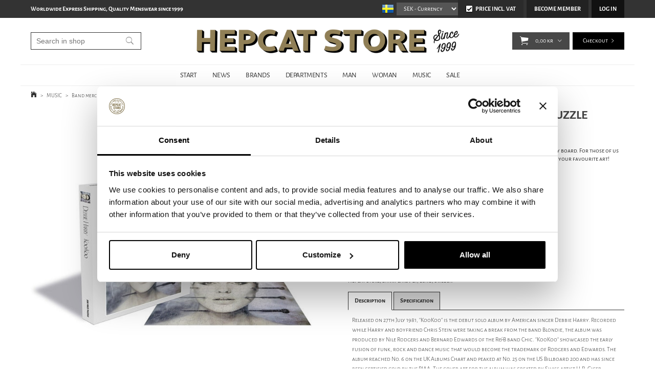

--- FILE ---
content_type: text/html; charset=utf-8
request_url: https://www.hepcat.se/music/band-merchandise/debbie-harry-kookoo--500-pieces--puzzle
body_size: 27920
content:

      <!DOCTYPE html>
      <html lang="en" class="page-showproduct culture-en ff-under-cart-active">
      <head id="ctl00_Head1">
<meta name="twitter:card" content="product" />
<meta name="twitter:title" content="Debbie Harry - KooKoo (500 Pieces) - Puzzle " />
<meta name="twitter:description" content="Buy Debbie Harry - KooKoo (500 Pieces) - Puzzle from HepCat Store in Lund, Sweden. Fast worldwide shipping at fixed rates and safe payments with Klarna, PayPal and credit card. One of your favourite a" />
<meta name="twitter:image" content="https://www.hepcat.se/pub_images/large/Debbie-Harry---KooKoo-(500-Pieces)---Puzzle1.jpg?timestamp=1636644760" />
<meta name="twitter:data1" content="229,00&amp;nbsp;kr" />
<meta name="twitter:label1" content="Price" />
<meta property="og:title" content="Debbie Harry - KooKoo (500 Pieces) - Puzzle " />
<meta property="og:type" content="product" />
<meta property="og:url" content="https://www.hepcat.se/departments/accessories/games/debbie-harry-kookoo--500-pieces--puzzle" />
<meta property="og:image" content="https://www.hepcat.se/pub_images/large/Debbie-Harry---KooKoo-(500-Pieces)---Puzzle1.jpg?timestamp=1636644760" />
<meta property="og:description" content="Buy Debbie Harry - KooKoo (500 Pieces) - Puzzle from HepCat Store in Lund, Sweden. Fast worldwide shipping at fixed rates and safe payments with Klarna, PayPal and credit card. One of your favourite albums as a 500 piece jigsaw puzzle printed on high quality board. For those of us obsessed with classic album covers, th" />
<meta property="og:price:amount" content="229.00" />
<meta property="og:price:currency" content="SEK" /><script type="application/ld+json">
{"@context":"https://schema.org","@type":"Product","name":"Debbie Harry - KooKoo (500 Pieces) - Puzzle","description":"Buy Debbie Harry - KooKoo (500 Pieces) - Puzzle from HepCat Store in Lund, Sweden. Fast worldwide shipping at fixed rates and safe payments with Klarna, PayPal and credit card. One of your favourite albums as a 500 piece jigsaw puzzle printed on high quality board. For those of us obsessed with classic album covers, th","image":"https://www.hepcat.se/pub_images/original/Debbie-Harry---KooKoo-(500-Pieces)---Puzzle1.jpg?timestamp=1636644760","category":"Band merchandise","mpn":"RSAW195PZ","offers":{"@type":"Offer","url":"https://www.hepcat.se/departments/accessories/games/debbie-harry-kookoo--500-pieces--puzzle","availability":"https://schema.org/OutOfStock","price":"229.00","priceCurrency":"SEK"},"productID":"RSAW195PZ","sku":"RSAW195PZ"}
</script>		<meta http-equiv="Content-Type" content="text/html; charset=utf-8" />
		<meta name="Description" content="Buy Debbie Harry - KooKoo (500 Pieces) - Puzzle from HepCat Store in Lund, Sweden. Fast worldwide shipping at fixed rates and safe payments with Klarna, PayPal and credit card. One of your favourite albums as a 500 piece jigsaw puzzle printed on high quality board. For those of us obsessed with classic album covers, th" />
		<meta name="Keywords" content="Rock Saws, RSAW195PZ" />
<link href="/SystemScripts/jquery/fancybox/jquery.fancybox.css" rel="stylesheet" type="text/css" />
<link href="/M1/Production/css/style.css" rel="stylesheet" type="text/css" />
<link href="/M1/Production/css/extra.css" rel="stylesheet" type="text/css" />
<link href="/M1/Production/css/stylefastcheckout.css" rel="stylesheet" type="text/css" />
<link href="/SystemCss/jquery-ui-custom.css" rel="stylesheet" type="text/css" />

          <script src="/bundle/jshead?v=5YJlCo1tIWjvJzMGCOhKk5uetmcSyMdZj3isgmySddo1"></script>

        <script>var JetshopData={"ChannelInfo":{"Active":1,"Total":1,"Data":{"1":{"Name":"Default","Cultures":["en-GB","sv-SE"],"DefaultCulture":"en-GB","Currencies":["SEK","EUR","GBP","NOK","DKK","USD"],"DefaultCurrency":"SEK"}}},"ProductId":41184,"CategoryId":233,"NewsId":0,"ManufacturerId":0,"PageId":0,"Language":"en","Culture":"en-GB","Currency":"SEK","CurrencyDecimalSeparator":",","CurrencySymbol":"kr","CurrencyDisplay":"n $","VatIncluded":true,"BreadCrumbs":[["MUSIC","/music"],["Band merchandise","/music/band-merchandise"],["Debbie Harry - KooKoo (500 Pieces) - Puzzle","/music/band-merchandise/debbie-harry-kookoo--500-pieces--puzzle"]],"CategoryTemplate":0,"PriceList":"Standard","PriceListId":"6e62c45e-a2a0-4573-ba64-c4fad116b6d8","IsLoggedIn":false,"IsStage":false,"IsStartPage":false,"IsCheckoutHttps":false,"ConnectedCategories":[{"Name":"DEPARTMENTS","Permalink":"/departments"},{"Name":"ACCESSORIES","Permalink":"/departments/accessories"},{"Name":"Games & puzzles","Permalink":"/departments/accessories/games"},{"Name":"Home & Decor","Permalink":"/departments/home"},{"Name":"MUSIC","Permalink":"/music"},{"Name":"Band merchandise","Permalink":"/music/band-merchandise"},{"Name":"OTHER STUFF","Permalink":"/music/band-merchandise/other-stuff"},{"Name":"Campaigns","Permalink":"/campaigns"}],"CanonicalCategoryId":377,"CanonicalBreadCrumbs":["www.hepcat.se","","music","band-merchandise","debbie-harry-kookoo--500-pieces--puzzle"],"Urls":{"CountryRootUrl":"/","CheckoutUrl":"/checkout","StageCheckoutUrl":"/stage/checkout","ServicesUrl":"/Services","MyPagesUrl":"/my-pages","StageMyPagesUrl":"/stage/my-pages","LoginUrl":"/login","StageLoginUrl":"/stage/login","SignupUrl":"/signup","SignoutUrl":"/signout","MyPagesOrdersUrl":"/my-pages/orders","MyPagesOrderdetailsUrl":"/my-pages/orderdetails","MyPagesSettingsUrl":"/my-pages/settings","TermsAndConditionsUrl":"/campaigns/cyber-monday","CartServiceUrl":"/Services/CartInfoService.asmx/LoadCartInfo"},"Translations":{"Quantity":"Quantity","PlusVAT":"+ VAT","Price":"Price","ProceedToCheckout":"Proceed to checkout","OnlyAvailableInWarehouse":"Only in store","OnlyAvailableInWebshop":"Webshop exclusive","Menu":"Menu","GettingCart":"Getting cart...","ContinueShopping":"Continue shoppin","ViewCart":"View cart","YourShoppingCart":"Your shopping cart","Article":"Article","Total":"Total","TotalItems":"Total items","Cart":"Cart","ResponsiveMyPages_OrderCartRecreationItemErrorOutOfStock":"{0} - Out of stock","Search":"Search","FilterNoMatch":"No matches for","FilterOk":"OK","FilterReset":"Reset filter","FilterSearch":"Search for","FilterSelectAll":"Select all","FilterAllSelected":"All selected","FilterApplyFilter":"Show products","FilterBuyButton":"Buy","FilterSelected":"Selected","FilterStockStatus":"Stock status","FilterYes":"Yes","FilterYourChoices":"Your choices","AddingItemToCart":"Adding item to cart...","FilterMaxPrice":"Up to price","FilterMinPrice":"From price","FilterMobileShowFilter":"Filter by","Sort_ArticleNumber":"Article number","Sort_Bestseller":"Bestseller","Sort_Custom":"Custom","FilterClose":"Close","FilterInfoButton":"Info","FilterLoadMoreProducts":"Load more products","IncludingVAT":"including VAT","ItemNumber":"Item number","Sort_DateAdded":"Date added","Sort_Name":"Product name","Sort_Price":"Price","Sort_SubName":"Subname","ResponsiveMyPages_OrderCartRecreationItemErrorNotBuyable":"{0} - Not buyable"},"Images":{"41184":["Debbie-Harry---KooKoo-(500-Pieces)---Puzzle1.jpg?timestamp=1636644760"]},"Products":{},"CustomerGroups":null,"SelectedFilters":{"SearchTerm":null,"ListValues":{},"MultiLevelListValues":{},"SpanValues":{},"BoolValues":{},"OrderBy":null,"SortDirection":null},"Order":null,"Customer":{"FirstName":null,"LastName":null,"Email":null,"HasSubscribed":false,"Identifier":null,"MemberNumber":null,"ExternalCustomerId":null,"CheckMemberStatus":false},"ProductInfo":{"ArticleNumber":"RSAW195PZ","Name":"Debbie Harry - KooKoo (500 Pieces) - Puzzle","SubName":"Rock Saws","Images":["Debbie-Harry---KooKoo-(500-Pieces)---Puzzle1.jpg?timestamp=1636644760"],"StockStatus":"The product has expired","StockStatusId":100,"IsBuyable":false,"Vat":0.25000000,"Price":183.20,"PriceIncVat":229.00,"DiscountPrice":null,"DiscountPriceIncVat":null,"Attributes":null,"DistributionPackageSize":1,"FreightClassID":1},"DateTime":"2026-01-25T21:27:28+01:00"};</script><script type="text/javascript" src="/SystemScripts/jlib.js"></script>
          <script src="/bundle/jsbody?v=GmkY9Tyf-NYU-juSeQ3EBA6bb0hm8_yvuGsAsHQuDEo1"></script>

        <script type="text/javascript">
var UserIsTimeoutTitle = 'Your session is no longer active';
var UserIsTimeoutMessage = 'The page will be reloaded due to inactivity.';
function ReloadAfterTimeout() {
window.location = 'https://www.hepcat.se/music/band-merchandise/debbie-harry-kookoo--500-pieces--puzzle';}
; function systemResetTimeout(){
                        clearTimeout(window.systemTimeoutChecker);
                        window.systemTimeoutChecker=setTimeout(function(){ UserIsTimeout(UserIsTimeoutTitle, UserIsTimeoutMessage, ReloadAfterTimeout); },1190000);
                    };</script>
<script async defer src="https://www.googletagmanager.com/gtag/js?id=G-DKEW0CYDYB"></script>
<script>
  window.dataLayer = window.dataLayer || [];
  function gtag(){ dataLayer.push(arguments); }
  gtag('js', new Date());
  gtag('config', 'G-DKEW0CYDYB', { 'groups': 'GA4', 'send_page_view': false, 'currency': 'SEK' });
</script>
<script async defer src="https://www.googletagmanager.com/gtm.js?id=GTM-TTTP7L2"></script>
<script>window.dataLayer = window.dataLayer || [];
window.dataLayer.push({ 'gtm.start': new Date().getTime(), 
event: 'gtm.js'});
</script>


<script type="text/javascript">
    hrq = window.hrq || [];
    hrq.push(function(sdk) {
        if (!Cookiebot.consent.marketing) {
            sdk.setTrackingOptOut(true);
        }
    });
</script>

<!-- STANDARD FILES -->
<meta name="viewport" content="width=device-width, initial-scale=1.0" />
<link href="/M1/Production/css/font-awesome.min.css?v=2" rel="stylesheet" type="text/css">





<script>
$('link[href="/M1/Production/css/style.css"]').remove();
</script>

<link rel='stylesheet' href='/M1/Production/css/responsive-base.css?v=20210617v3' type='text/css' /> 

<!--[if lt IE 9]>
<script src="/M1/Stage/scripts/shiv-html5.js"></script>
<script src="/M1/Stage/scripts/shiv-cssMatcher.js"></script>
<script src="/M1/Stage/scripts/shiv-rem.js"></script>
<script src="/M1/Stage/scripts/shiv-selector.js"></script>
<script src="/M1/Stage/scripts/shiv-mediaQuery.js"></script>
<![endif]-->



<link rel='stylesheet' href='/M1/Production/css/custom.css?v=20251113v5' type='text/css'  /> 
<script src='/M1/Production/scripts/responsive-base-libraries.js?v=180609'></script>
<script src='/M1/Production/scripts/responsive-base-core.js?v=180609'></script>
<script src='/M1/Production/scripts/responsive-base-modules.js?v=20231010-2'></script>
<script src='/M1/Production/scripts/responsive-base-views.js?v=180609'></script>
<script src='/M1/Production/scripts/hepcat.js?v=181108'></script>


<link rel="icon" href="/favicon.ico" sizes="48x48" >
<link rel="icon" href="/pub_docs/files/favicon.svg" sizes="any" type="image/svg+xml">
<link rel="apple-touch-icon" href="/apple-touch-icon.png"/>
<link rel="manifest" href="/site.webmanifest.txt" />
<link rel="mask-icon" href="/pub_docs/files/safari-pinned-tab.svg" color="black">



<link rel="canonical" href="https://www.hepcat.se/departments/accessories/games/debbie-harry-kookoo--500-pieces--puzzle" /><link href="/WebResource.axd?d=[base64]&amp;t=639038744997570154" type="text/css" rel="stylesheet" /><link href="/WebResource.axd?d=[base64]&amp;t=639038744997570154" type="text/css" rel="stylesheet" /><title>
	Debbie Harry - KooKoo (500 Pieces) - Puzzle 
</title></head>
      <body id="ctl00_bdy" class="one-column hide-left-area">
      <form method="post" action="/music/band-merchandise/debbie-harry-kookoo--500-pieces--puzzle" onsubmit="javascript:return WebForm_OnSubmit();" id="aspnetForm" autocomplete="off">
<div class="aspNetHidden">
<input type="hidden" name="__EVENTTARGET" id="__EVENTTARGET" value="" />
<input type="hidden" name="__EVENTARGUMENT" id="__EVENTARGUMENT" value="" />
<input type="hidden" name="__LASTFOCUS" id="__LASTFOCUS" value="" />
<input type="hidden" name="ctl00_main_ctl00_ctl00_tabContent_ClientState" id="ctl00_main_ctl00_ctl00_tabContent_ClientState" value="{&quot;ActiveTabIndex&quot;:-1,&quot;TabEnabledState&quot;:[true,true],&quot;TabWasLoadedOnceState&quot;:[false,false]}" />
<input type="hidden" name="__VIEWSTATE" id="__VIEWSTATE" value="/[base64]/////[base64]/////D2T3f8jOwF6/4sZVCeVvQEO2qAz6YReEC4D/ZQ2nXuFBFA==" />
</div>

<script type="text/javascript">
//<![CDATA[
var theForm = document.forms['aspnetForm'];
function __doPostBack(eventTarget, eventArgument) {
    if (!theForm.onsubmit || (theForm.onsubmit() != false)) {
        theForm.__EVENTTARGET.value = eventTarget;
        theForm.__EVENTARGUMENT.value = eventArgument;
        theForm.submit();
    }
}
//]]>
</script>


<script src="/WebResource.axd?d=1SYVfJI6ZauwFssmlmHfNFfV2fP_mPLZIsXfhhSOQWlAieGZhfRVAMUnLUlujp9NCXYnIfJUp6TchDNIJYEekDmtcakbh5CRZ_KvInU4dJM1&amp;t=638942282805310136" type="text/javascript"></script>

<script type="text/javascript">function SelectAttribute(n,sval) { $("[id$='ddlAttribute"+n+"']").val(sval).trigger('change'); }$(document).ready(function() {if( $("[id$='ddlAttribute2']").length > 0 ){$("[id$='ddlAttribute2']").trigger('change');}else{$("[id$='ddlAttribute1']").trigger('change');}});</script>
<script src="/ScriptResource.axd?d=A9jFfkDZABZ4gFMPkZwZQZm_ZyJtkt7E7yyly3He_rhbu6x1DaoiFVTUozzHB1B0lYxg_IXzMCVa8SOQmKGA4p-v9b1SDeVXLyWb4CG9gY8xh_XMBIhJfBs0bapeqncLGOvPasXo1WBb03usSqRnQDatxgQ3UFpaKNAEoWEGKKk1&amp;t=ffffffffe6692900" type="text/javascript"></script>
<script src="/ScriptResource.axd?d=2tCO-XTNAXurvhh_aKP1PuNx_WR3LXcvGrKuvF0lp_7QR1x5EG-6oqZb9S-GiYS4Qllpvqza_5ONUG8hrIql8mo7wZsOKGdtodxvfuAAP_PET2k6MJtTTNQsKa2e4Dnb7_ojgS2BvbX9PZNHvCuT3X4macDblfhrJ-c7oJTUtLkcVOiJPC78cYzIZvMAXc3D0&amp;t=32e5dfca" type="text/javascript"></script>
<script src="/ScriptResource.axd?d=jBEYVaD3FEzjc5wz-jw1R31Mf_3ord9DMddrwpOUibxHms30eWlBpGEk2xgtjhTdLTZ4jwS4WYjU3LwQ2URGpvEpvYmqKR_10IvZshoX5h6gpTLoBD6skIo7CX4HIige10BLt1JekP58thoRHfk4YKK08MaH7M4vlScP1z7gwxF6P4LUKbzpB3YEx4lgIM920&amp;t=32e5dfca" type="text/javascript"></script>
<script src="/ScriptResource.axd?d=[base64]&amp;t=ffffffffce68e30b" type="text/javascript"></script>
<script src="../../SystemScripts/Product.js?v=4" type="text/javascript"></script>
<script src="/ScriptResource.axd?d=[base64]&amp;t=ffffffffce68e30b" type="text/javascript"></script>
<script src="/ScriptResource.axd?d=[base64]&amp;t=ffffffffce68e30b" type="text/javascript"></script>
<script src="/ScriptResource.axd?d=pTCmGQXYXBvhwnp3sB8z8XqIi8r44qOqJFIuKzOCj0C-dLpmI8i-1Ozf9ZwLdvsMnuJjiL5F-8u_MPQt_3fuzatZIDopUAmHhoSZISzqwq1cyFO8ghjSxSt1qSDkzbZWsSpPsRiEeTTlQLazsd1gLwau-x8D9YYFL1VSRpNCdwUS36h6K4fFzyHPlDkEasmI0&amp;t=7d5986a" type="text/javascript"></script>
<script src="/ScriptResource.axd?d=OYVyBk1GzkWMYuGfM8q5BoRrmXC1k51ujc8c3lAbhHhgEX9pyXAhH0DR7CibSKHDI2ntDFp6_o5pAkHHNqGo8uYRP3tmeXdkAtvbwTVZbXEuv4fqgHEON9X9l4L9Jjsg7JI9Kf9wRdjGpd3DpLXkewvyeMTS40IBXhyPoXgyRAE1&amp;t=7d5986a" type="text/javascript"></script>
<script src="/ScriptResource.axd?d=9ocHRzy7CHwoKZtriLgZDOxZ2aiDcAGSE4fV4X0H0fMc2cosEmlyXTUYQlrDPvkPBRLUS-uwUCRRMxmQRIeqRV3WVIkA-_n3Y8bLiIrl2aGcaDdFWizDDaU1EuF-Sn98QopC_d_2BlMze7dVJac3mZ-MNLqC12mNMaA8rEmB97g1&amp;t=7d5986a" type="text/javascript"></script>
<script src="/ScriptResource.axd?d=jUXnz37GA_P7dFEuLIIw40z5Gj070DGPa4_TcLt55ZMjoATi_tMlzSmnjiS6SjOO2TNaWaevyZcE6XzGIn5cDvhFq0z5U-kuf4IkV7GWKm-RCbJN6mckP_7QM0Y3GKwmxlrJXfqOalsfGFZjEdiNGvZ0bBX7VM2-BJGDL-XDOFk1&amp;t=7d5986a" type="text/javascript"></script>
<script src="/ScriptResource.axd?d=YnFE_EtgooYmlAFJ5QJaev6o6n1-xAXZMIJIfja0r-RzcHk9cmVjZFqkFvFPHCEQSorWehY5bj6N-HQmPGHzBEQIJXNwUgcDDEGRVPFauIMbeT6MpPqBNlBKTmGX9PahP-uDfIygWOi0lE5RldNYqyHyTs0l1U6HRxp6s_b1NMU1&amp;t=7d5986a" type="text/javascript"></script>
<script src="/ScriptResource.axd?d=gErpbTt43r9NDZD4IxQjHS3-HiOfBzjfDKubyvMBTsNrtpWXUkDaUAcVnLjvTKSSOl9XU6VF3k_AFZG2TYH18Z0J9bvt2AX2FMsoj59h_QqaSdTQyhhT6ckt4y6pn6uNzuC3TXQd7aDwGoD8dl-aZ3T_PyzvK9aTNQQfZBfqcZvnoRaSPKY88bcyOIKyYdEh0&amp;t=7d5986a" type="text/javascript"></script>
<script src="/ScriptResource.axd?d=[base64]&amp;t=ffffffffce68e30b" type="text/javascript"></script>
<script src="/ScriptResource.axd?d=6-2P9rp5UlYkdkcvLdGDfybcOtCALabJ2_s0cfLXWFxituTDU7S_jmurX3zTF5enf6gJvHQwQGyvaOonFvRLdkF2Cmsecry0dd49vFw3_L2IGsTym2Ok4PSTyjXv1xyu_rWF5rbuFDVa39367_329yVAXnBHcC1IhOo8hfxUbDk1&amp;t=7d5986a" type="text/javascript"></script>
<script src="/ScriptResource.axd?d=Z4OdJxLV5w5fqmWZ-stJ-4lPJ3ZWT3R8tB8Dv45asfJoYJG1PePMwFWbypECkmXeIUAUUHV_3Ec7YNJ_la5h9i2EF76inLccfza5QOnl5wOSVaMrg2H8qpLHim1VIcpVn_YhSPjYaSLqhU8YPEnTUzYwN40l0PNQ0ORrhYrjvoOUOgNNopYDdZS5npP4b9if0&amp;t=7d5986a" type="text/javascript"></script>
<script src="/ScriptResource.axd?d=Xvn9xuOrOJ7Bpcye8PZ4pmrYG1jpN1DKhpetCs7JKesvxZFI7Ygz34mHtCY2Y4rQ_uw5gspilGxB8Q8hr3txymbno0GrALrxIQUgdsgChc_RTPT7DGNXH6rAiCpBFtutXegZ63OJUkly2jdtYjXcgU9rNUCAZXx3zFlz4QUtwxw1&amp;t=7d5986a" type="text/javascript"></script>
<script src="../../Services/General.asmx/js" type="text/javascript"></script>
<script type="text/javascript">
//<![CDATA[
function WebForm_OnSubmit() {
if (typeof(ValidatorOnSubmit) == "function" && ValidatorOnSubmit() == false) return false;
return true;
}
//]]>
</script>

			<div class="aspNetHidden">

				<input type="hidden" name="__VIEWSTATEGENERATOR" id="__VIEWSTATEGENERATOR" value="C65414BD" />
				<input type="hidden" name="__EVENTVALIDATION" id="__EVENTVALIDATION" value="/wEdAA5/1j4b5ZUFUmAOY6Nv/9I6o3DMAmmU6A6k3kMamGa2zxpEkPfUu/RfizVOhUEEKqtsOeg+53wFLvPS4OT52HfaWVauvYMiMJ21xzFF54BpeJXQP73ca8WQH7YGZDNSVWSw9hrxAkNzZbscCf1NGicYkgtZ2t1L1mT5PxVd9291DFtgwuwz0OztIsV2Ijf7NvIOEXwjaUcvoGElmEcsh7BxC8/HgBFQ1glmpsdbnLGjcGF3W6OMJoHo5Mbd7DTDqH31z9P+m7lkxEcNqNzKzvHxLw2JnUGtADSphEoXicA8E0QlfsLFI52Z7nQvYMh0Cix5Fhp1CCYMAXZtTQ17o4b7" />
			</div>
      <script type="text/javascript">
//<![CDATA[
Sys.WebForms.PageRequestManager._initialize('ctl00$sm', 'aspnetForm', [], [], [], 90, 'ctl00');
//]]>
</script>


      <script type="text/javascript">
        var alertText = 'Your search has to include at least two letters.';
      </script>


<div id="cip"><div id="ctl00_cip_tag">

</div><div id="ctl00_cip_anShow">

</div><div id="ctl00_cip_anClose">

</div></div>

<div class="popup-info-box">
    <div class="popup-info-box-close">
    </div>
    <div class="popup-info-box-content">
    </div>
</div>


<div id="document-wrapper" class="clear">
    <div id="page-top">
    </div>
    <div id="main-wrapper" class="clear">
        <div id="wrapper-page">
            <div id="wrapper-page-content">

                <div id="top-bar">
                    <div class="inner">
                        <div id="ctl00_itc">
				<div class="InfoTextWrapper"><p><strong>Worldwide Express Shipping, Quality Menswear since 1999</strong></p></div>
			</div>
                        <div class="culture-selector-wrapper">
                            


    <span>
        <input type="image" name="ctl00$cultureSelector$ctl00$ctl00$cultureSelector" id="ctl00_cultureSelector_ctl00_ctl00_cultureSelector" disabled="disabled" title="English" class="aspNetDisabled culture-selector-current" src="../../images/flags/en-GB.png" alt="English" />
    </span>






    <span>
        <input type="image" name="ctl00$cultureSelector$ctl01$ctl00$cultureSelector" id="ctl00_cultureSelector_ctl01_ctl00_cultureSelector" title="Swedish" class="culture-selector-clickable" src="../../images/flags/sv-SE.png" alt="Swedish" onclick="javascript:WebForm_DoPostBackWithOptions(new WebForm_PostBackOptions(&quot;ctl00$cultureSelector$ctl01$ctl00$cultureSelector&quot;, &quot;&quot;, true, &quot;&quot;, &quot;&quot;, false, false))" />
    </span>




                        </div>
                        <div class="currency-selector-wrapper" role="listbox" aria-label="Currency">
                            <span></span><select onchange="javascript:Services.general.SetDisplayCurrency($(this).children(':selected').html())" id='currencySelectorDropdown'><span id="ctl00_ctl02_ctl01_ctl00_spanCurrencySelectorItem" class="CurrencySelectorItem selected">
    
    <span id="ctl00_ctl02_ctl01_ctl00_labOption"><option selected='selected'>SEK</option></span>
</span><span id="ctl00_ctl02_ctl02_ctl00_spanCurrencySelectorItem" class="CurrencySelectorItem">
    
    <span id="ctl00_ctl02_ctl02_ctl00_labOption"><option>EUR</option></span>
</span><span id="ctl00_ctl02_ctl03_ctl00_spanCurrencySelectorItem" class="CurrencySelectorItem">
    
    <span id="ctl00_ctl02_ctl03_ctl00_labOption"><option>GBP</option></span>
</span><span id="ctl00_ctl02_ctl04_ctl00_spanCurrencySelectorItem" class="CurrencySelectorItem">
    
    <span id="ctl00_ctl02_ctl04_ctl00_labOption"><option>NOK</option></span>
</span><span id="ctl00_ctl02_ctl05_ctl00_spanCurrencySelectorItem" class="CurrencySelectorItem">
    
    <span id="ctl00_ctl02_ctl05_ctl00_labOption"><option>DKK</option></span>
</span><span id="ctl00_ctl02_ctl06_ctl00_spanCurrencySelectorItem" class="CurrencySelectorItem">
    
    <span id="ctl00_ctl02_ctl06_ctl00_labOption"><option>USD</option></span>
</span></select>
                        </div>
                        <div class="vat-selector-wrapper" >
                            <div class="vat-selector-wrapper">
    <span class="vat-selector-input">
        <input id="ctl00_ctl03_ctl00_ctl00_vatSelectorChkVAT" type="checkbox" name="ctl00$ctl03$ctl00$ctl00$vatSelectorChkVAT" checked="checked" onclick="javascript:setTimeout(&#39;__doPostBack(\&#39;ctl00$ctl03$ctl00$ctl00$vatSelectorChkVAT\&#39;,\&#39;\&#39;)&#39;, 0)" />
    </span>
    <span class="vat-selector-label">
        <span id="ctl00_ctl03_ctl00_ctl00_VatSelectorLabel">Price Incl. Vat</span>
    </span>
</div>
                        </div>
                    </div>
                </div>

                <div id="desktop-nav">
                    <div class="inner">
                        <nav class="desktop-category-nav mega-menu">
                            <div class="page-list">
                                <div id="ctl00_ctl04_ctl00_ctl00_pnlPageLinkWrapper" class="page-link-wrapper pagelink1">
				
    <a id="ctl00_ctl04_ctl00_ctl00_hlPage" class="page-link" href="/"><span class="link-spacer-left"><span id="ctl00_ctl04_ctl00_ctl00_labSeparator"></span></span><span id="ctl00_ctl04_ctl00_ctl00_labText" class="link-text">START</span><span class="link-spacer-right"></span></a>

			</div><div id="ctl00_ctl04_ctl01_ctl00_pnlPageLinkWrapper" class="page-link-wrapper pagelink2">
				
    <a id="ctl00_ctl04_ctl01_ctl00_hlPage" class="page-link" href="/news-page"><span class="link-spacer-left"><span id="ctl00_ctl04_ctl01_ctl00_labSeparator"></span></span><span id="ctl00_ctl04_ctl01_ctl00_labText" class="link-text">NEWS</span><span class="link-spacer-right"></span></a>

			</div><div id="ctl00_ctl04_ctl02_ctl00_pnlPageLinkWrapper" class="page-link-wrapper pagelink3">
				
    <a id="ctl00_ctl04_ctl02_ctl00_hlPage" class="page-link" href="/brands" target="_top"><span class="link-spacer-left"><span id="ctl00_ctl04_ctl02_ctl00_labSeparator"></span></span><span id="ctl00_ctl04_ctl02_ctl00_labText" class="link-text">BRANDS</span><span class="link-spacer-right"></span></a>

			</div><div id="ctl00_ctl04_ctl03_ctl00_pnlPageLinkWrapper" class="page-link-wrapper pagelink4">
				
    <a id="ctl00_ctl04_ctl03_ctl00_hlPage" class="page-link" href="/departments" target="_top"><span class="link-spacer-left"><span id="ctl00_ctl04_ctl03_ctl00_labSeparator"></span></span><span id="ctl00_ctl04_ctl03_ctl00_labText" class="link-text">DEPARTMENTS</span><span class="link-spacer-right"></span></a>

			</div><div id="ctl00_ctl04_ctl04_ctl00_pnlPageLinkWrapper" class="page-link-wrapper pagelink5">
				
    <a id="ctl00_ctl04_ctl04_ctl00_hlPage" class="page-link" href="/man" target="_top"><span class="link-spacer-left"><span id="ctl00_ctl04_ctl04_ctl00_labSeparator"></span></span><span id="ctl00_ctl04_ctl04_ctl00_labText" class="link-text">MAN</span><span class="link-spacer-right"></span></a>

			</div><div id="ctl00_ctl04_ctl05_ctl00_pnlPageLinkWrapper" class="page-link-wrapper pagelink6">
				
    <a id="ctl00_ctl04_ctl05_ctl00_hlPage" class="page-link" href="/woman" target="_top"><span class="link-spacer-left"><span id="ctl00_ctl04_ctl05_ctl00_labSeparator"></span></span><span id="ctl00_ctl04_ctl05_ctl00_labText" class="link-text">WOMAN</span><span class="link-spacer-right"></span></a>

			</div><div id="ctl00_ctl04_ctl06_ctl00_pnlPageLinkWrapper" class="page-link-wrapper pagelink7">
				
    <a id="ctl00_ctl04_ctl06_ctl00_hlPage" class="page-link" href="/music" target="_top"><span class="link-spacer-left"><span id="ctl00_ctl04_ctl06_ctl00_labSeparator"></span></span><span id="ctl00_ctl04_ctl06_ctl00_labText" class="link-text">MUSIC</span><span class="link-spacer-right"></span></a>

			</div><div id="ctl00_ctl04_ctl07_ctl00_pnlPageLinkWrapper" class="page-link-wrapper pagelink8">
				
    <a id="ctl00_ctl04_ctl07_ctl00_hlPage" class="page-link" href="/sale" target="_top"><span class="link-spacer-left"><span id="ctl00_ctl04_ctl07_ctl00_labSeparator"></span></span><span id="ctl00_ctl04_ctl07_ctl00_labText" class="link-text">SALE</span><span class="link-spacer-right"></span></a>

			</div>
                            </div>
                            <ul id="category-navigation" class="category-navigation lv1"><li class="lv1 pos1 first has-subcategories"><a href="/departments">DEPARTMENTS</a><ul class="lv2"><li class="lv2 pos1 first"><a href="/departments/clothing-dept">#clothing department</a></li><li class="lv2 pos2"><a href="/departments/boardshorts">BOARDSHORTS</a></li><li class="lv2 pos3"><a href="/departments/jacketsandoutwear">JACKETS & OUTWEAR</a></li><li class="lv2 pos4"><a href="/departments/jeans">JEANS</a></li><li class="lv2 pos5"><a href="/departments/knitwear">KNITWEAR</a></li><li class="lv2 pos6"><a href="/departments/pants">PANTS</a></li><li class="lv2 pos7"><a href="/departments/shorts">SHORTS</a></li><li class="lv2 pos8"><a href="/departments/break">#break</a></li><li class="lv2 pos9"><a href="/departments/shirts">SHIRTS</a></li><li class="lv2 pos10"><a href="/departments/sweatshirts">SWEATSHIRTS</a></li><li class="lv2 pos11"><a href="/departments/t-shirt">T-SHIRTS</a></li><li class="lv2 pos12"><a href="/departments/underwear">UNDERWEAR</a></li><li class="lv2 pos13"><a href="/departments/vests">VESTS</a></li><li class="lv2 pos14"><a href="/departments/clothing-accessories">CLOTHING ACCESSORIES</a></li><li class="lv2 pos15"><a href="/departments/kids">KIDS CLOTHING</a></li><li class="lv2 pos16"><a href="/departments/head-footwear-dept">#Head & footwear dept</a></li><li class="lv2 pos17 has-subcategories"><a href="/departments/shoesandboots">SHOES & BOOTS</a><ul class="lv3"><li class="lv3 pos1 first"><a href="/departments/shoesandboots/boots">Boots</a></li><li class="lv3 pos2"><a href="/departments/shoesandboots/shoes">Shoes</a></li><li class="lv3 pos3"><a href="/departments/shoesandboots/sneakers">Sneakers</a></li><li class="lv3 pos4 last"><a href="/departments/shoesandboots/shoe-care">Shoe care</a></li></ul></li><li class="lv2 pos18 has-subcategories"><a href="/departments/hatsandcaps">HATS & CAPS</a><ul class="lv3"><li class="lv3 pos1 first"><a href="/departments/hatsandcaps/hats">Hats</a></li><li class="lv3 pos2"><a href="/departments/hatsandcaps/caps">Caps</a></li><li class="lv3 pos3"><a href="/departments/hatsandcaps/beanies">Beanies</a></li><li class="lv3 pos4 last"><a href="/departments/hatsandcaps/trucker-hats">Trucker hats</a></li></ul></li><li class="lv2 pos19"><a href="/departments/accessory-dept">#accessory dept</a></li><li class="lv2 pos20"><a href="/departments/accessories">ACCESSORIES</a></li><li class="lv2 pos21"><a href="/departments/bags">BAGS</a></li><li class="lv2 pos22"><a href="/departments/jewelry-1">JEWELRY</a></li><li class="lv2 pos23"><a href="/departments/optical">SUNGLASSES</a></li><li class="lv2 pos24"><a href="/departments/watches">WATCHES</a></li><li class="lv2 pos25"><a href="/departments/wallets">WALLETS</a></li><li class="lv2 pos26"><a href="/departments/home-decor-dept">#Home & Away</a></li><li class="lv2 pos27"><a href="/departments/home">Home & Decor</a></li><li class="lv2 pos28"><a href="/departments/outdoor-living">OUTDOOR LIVING ACCESSORIES</a></li><li class="lv2 pos29"><a href="/departments/grooming-dept">#grooming dept</a></li><li class="lv2 pos30"><a href="/departments/hairandgrooming">HAIR & GROOMING</a></li><li class="lv2 pos31"><a href="/departments/riding-dept">#riding dept</a></li><li class="lv2 pos32"><a href="/departments/bikes">BIKES</a></li><li class="lv2 pos33"><a href="/departments/motorcycle">MOTORCYCLE</a></li><li class="lv2 pos34"><a href="/departments/skateboarding">SKATEBOARD</a></li><li class="lv2 pos35"><a href="/departments/visual-dept">#visual dept</a></li><li class="lv2 pos36"><a href="/departments/artandposters">ART & POSTERS</a></li><li class="lv2 pos37"><a href="/departments/books">BOOKS</a></li><li class="lv2 pos38 last"><a href="/departments/magazines">MAGAZINES</a></li></ul></li><li class="lv1 pos2 has-subcategories"><a href="/brands">BRANDS</a><ul class="lv2"><li class="lv2 pos1 first"><a href="/brands/test">#Main brands</a></li><li class="lv2 pos2"><a href="/brands/allevol">Allevol</a></li><li class="lv2 pos3"><a href="/brands/the-ampal-creative">The Ampal Creative</a></li><li class="lv2 pos4"><a href="/brands/astoflex">Astorflex Shoes</a></li><li class="lv2 pos5"><a href="/brands/barebones-living">Barebones Living</a></li><li class="lv2 pos6"><a href="/brands/black-pearl-creations">Black Pearl Creations</a></li><li class="lv2 pos7"><a href="/brands/bright-shoemakers">Bright Shoemakers</a></li><li class="lv2 pos8"><a href="/brands/brixton-ltd">Brixton</a></li><li class="lv2 pos9"><a href="/brands/darn-tough">Darn Tough</a></li><li class="lv2 pos10"><a href="/brands/edwin-jeans">Edwin Jeans</a></li><li class="lv2 pos11"><a href="/brands/break-1">#break</a></li><li class="lv2 pos12"><a href="/brands/filson">Filson</a></li><li class="lv2 pos13"><a href="/brands/the-flat-head">The Flat Head</a></li><li class="lv2 pos14"><a href="/brands/fleurs-de-bagne">Fleurs De Bagne</a></li><li class="lv2 pos15"><a href="/brands/freenote-cloth">Freenote Cloth</a></li><li class="lv2 pos16"><a href="/brands/frizmworks">Frizmworks</a></li><li class="lv2 pos17"><a href="/brands/good-on">Good On</a></li><li class="lv2 pos18"><a href="/brands/hepcat-store">HepCat Store</a></li><li class="lv2 pos19"><a href="/brands/indigofera">Indigofera Jeans</a></li><li class="lv2 pos20"><a href="/brands/iron-resin">Iron & Resin</a></li><li class="lv2 pos21"><a href="/brands/break-2">#break</a></li><li class="lv2 pos22"><a href="/brands/lee">Lee 101</a></li><li class="lv2 pos23"><a href="/brands/lund-surf-club">Lund Surf Club</a></li><li class="lv2 pos24"><a href="/brands/maglificio-grp">Maglificio GRP</a></li><li class="lv2 pos25"><a href="/brands/manifattura-ceccarelli">Manifattura Ceccarelli</a></li><li class="lv2 pos26"><a href="/brands/merz-b-schwanen-1">Merz b Schwanen</a></li><li class="lv2 pos27"><a href="/brands/op-jewellery">O.P Jewellery</a></li><li class="lv2 pos28"><a href="/brands/pendleton">Pendleton Woolen Mills</a></li><li class="lv2 pos29"><a href="/brands/playboy-footwear">Playboy Footwear</a></li><li class="lv2 pos30"><a href="/brands/prequel">Prequel Garments</a></li><li class="lv2 pos31"><a href="/brands/break-3">#break</a></li><li class="lv2 pos32"><a href="/brands/red-wing">Red Wing Shoes</a></li><li class="lv2 pos33"><a href="/brands/sns-herning">S.N.S. Herning</a></li><li class="lv2 pos34"><a href="/brands/stance">Stance Socks</a></li><li class="lv2 pos35"><a href="/brands/stetson">Stetson</a></li><li class="lv2 pos36"><a href="/brands/stevenson-overall-co">Stevenson Overall Co.</a></li><li class="lv2 pos37"><a href="/brands/sunray-sportswear">Sunray Sportswear</a></li><li class="lv2 pos38"><a href="/brands/tellason">Tellason</a></li><li class="lv2 pos39"><a href="/brands/yeti">YETI</a></li><li class="lv2 pos40"><a href="/brands/y2-leather">Y2 Leather</a></li><li class="lv2 pos41 last"><a href="/brands/more-brands-1">More Brands</a></li></ul></li><li class="lv1 pos3 has-subcategories"><a href="/man">MAN</a><ul class="lv2"><li class="lv2 pos1 first"><a href="/man/clothing-dept">#clothing dept </a></li><li class="lv2 pos2"><a href="/man/boardshorts">BOARDSHORTS</a></li><li class="lv2 pos3"><a href="/man/pants">PANTS</a></li><li class="lv2 pos4"><a href="/man/jacketsandoutwear">JACKETS & OUTWEAR</a></li><li class="lv2 pos5"><a href="/man/jeans">JEANS</a></li><li class="lv2 pos6"><a href="/man/knitwear">KNITWEAR</a></li><li class="lv2 pos7"><a href="/man/shirts">SHIRTS</a></li><li class="lv2 pos8"><a href="/man/break">#break</a></li><li class="lv2 pos9"><a href="/man/shorts">SHORTS</a></li><li class="lv2 pos10"><a href="/man/sweatshirts">SWEATSHIRTS</a></li><li class="lv2 pos11"><a href="/man/t-shirt">T-SHIRTS</a></li><li class="lv2 pos12"><a href="/man/underwear">UNDERWEAR</a></li><li class="lv2 pos13"><a href="/man/vests">VESTS</a></li><li class="lv2 pos14"><a href="/man/clothing-accessories">CLOTHING ACCESSORIES</a></li><li class="lv2 pos15"><a href="/man/belts">BELTS</a></li><li class="lv2 pos16"><a href="/man/accessory-dept">#accessory dept </a></li><li class="lv2 pos17"><a href="/man/accessories">ACCESSORIES</a></li><li class="lv2 pos18"><a href="/man/bags">BAGS</a></li><li class="lv2 pos19"><a href="/man/wallets">WALLETS</a></li><li class="lv2 pos20"><a href="/man/jewelry">JEWELRY</a></li><li class="lv2 pos21"><a href="/man/visual-dept">#head- & footwear dept</a></li><li class="lv2 pos22 has-subcategories"><a href="/man/shoesandboots">SHOES & BOOTS</a><ul class="lv3"><li class="lv3 pos1 first"><a href="/man/shoesandboots/boots">BOOTS</a></li><li class="lv3 pos2"><a href="/man/shoesandboots/shoes">SHOES</a></li><li class="lv3 pos3"><a href="/man/shoesandboots/sneakers">SNEAKERS</a></li><li class="lv3 pos4 last"><a href="/man/shoesandboots/skovard">SHOE CARE</a></li></ul></li><li class="lv2 pos23 last has-subcategories"><a href="/man/hatsandcaps">HATS & CAPS</a><ul class="lv3"><li class="lv3 pos1 first"><a href="/man/hatsandcaps/hats">HATS</a></li><li class="lv3 pos2"><a href="/man/hatsandcaps/caps">CAPS</a></li><li class="lv3 pos3"><a href="/man/hatsandcaps/beanies">BEANIES</a></li><li class="lv3 pos4 last"><a href="/man/hatsandcaps/trucker-hats">TRUCKER HATS</a></li></ul></li></ul></li><li class="lv1 pos4"><a href="/woman">WOMAN</a></li><li class="lv1 pos5 active"><a href="/music">MUSIC</a></li><li class="lv1 pos6"><a href="/sale">SALE</a></li><li class="lv1 pos7"><a href="/record-store-day">Record Store Day 2026 April 18th.</a></li><li class="lv1 pos8"><a href="/hepcat-day">HepCat Day 2026 - May 30th</a></li><li class="lv1 pos9 has-subcategories"><a href="/campaigns">Campaigns</a><ul class="lv2"><li class="lv2 pos1 first"><a href="/campaigns/final-size-outlet">Final Size Outlet</a></li><li class="lv2 pos2"><a href="/campaigns/cd-on-black-friday">CD SALE</a></li><li class="lv2 pos3"><a href="/campaigns/sale-10">SALE 10%</a></li><li class="lv2 pos4"><a href="/campaigns/sale-15">Sale 15%</a></li><li class="lv2 pos5"><a href="/campaigns/sale-20">Sale 20%</a></li><li class="lv2 pos6"><a href="/campaigns/sale-25">Sale 25%</a></li><li class="lv2 pos7"><a href="/campaigns/sale-30">Sale 30%</a></li><li class="lv2 pos8"><a href="/campaigns/sale-40">Sale 40%</a></li><li class="lv2 pos9"><a href="/campaigns/sale-50">Sale 50%</a></li><li class="lv2 pos10"><a href="/campaigns/sale-60">Sale 60%</a></li><li class="lv2 pos11"><a href="/campaigns/sale-70">Sale 70%</a></li><li class="lv2 pos12 last"><a href="/campaigns/end-of-season-sale">End of season sale exclusive</a></li></ul></li><li class="lv1 pos10"><a href="/xxl">Quality clothing in big sizes XL XXL XXXL</a></li><li class="lv1 pos11"><a href="/recommended">Recommended</a></li><li class="lv1 pos12 has-subcategories"><a href="/special-selection">Weekly Focus items</a><ul class="lv2"><li class="lv2 pos1 first"><a href="/special-selection/basic-t-shirts-and-henleys">Basic T-Shirts and Henleys</a></li><li class="lv2 pos2"><a href="/special-selection/kit-of-the-week">Kit of the Week</a></li><li class="lv2 pos3"><a href="/special-selection/seasonal-picks">Seasonal Picks</a></li><li class="lv2 pos4"><a href="/special-selection/misc">misc</a></li><li class="lv2 pos5 last"><a href="/special-selection/waxed-clothing">Waxed Clothing</a></li></ul></li><li class="lv1 pos13"><a href="/skate-shop-day">Skate Shop Day 2025</a></li><li class="lv1 pos14 last"><a href="/fathers-day-gift-guide">Father's Day Gift Guide</a></li></ul>
                        </nav>
                    </div>
                </div>

                <header id="header">

                    <div class="inner">
                        <div class="left-side menu-buttons">
                            <a id="menu-button" class="header-button">
                                <span class="icon" role="button" aria-label="menue"></span>
                                <span class="text"></span>
                            </a>
                            <a id="search-button" class="header-button">
                                <span class="icon" role="button" aria-label="Search"></span>
                            </a>
                        </div>
						<a href="\" class="logo-mobile" role="button" aria-label="menue"><img  src="/pub_images/original/hepcatstorefrontmobil.png" alt="HepCat Store mobile logo" title="HepCat Store" /></a>		
                        <div class="logo-wrapper">
    <div class="logo-header">
        <span id="ctl00_ctl05_ctl00_ctl00_labTitle"></span></div>
    <div class="logo-body">
        <input type="image" name="ctl00$ctl05$ctl00$ctl00$imgLogo" id="ctl00_ctl05_ctl00_ctl00_imgLogo" title="HepCat Store" src="/production/images/hepcat-store-logo-2024.png" alt="HepCat Store" onclick="javascript:WebForm_DoPostBackWithOptions(new WebForm_PostBackOptions(&quot;ctl00$ctl05$ctl00$ctl00$imgLogo&quot;, &quot;&quot;, true, &quot;&quot;, &quot;&quot;, false, false))" />
    </div>
    <div class="logo-footer"></div>
</div>

                        <div id="ctl00_searchBox" DisplayType="Basic" class="search-box-wrapper">
				<div class="search-box-header">Search in shop</div><div class="search-box-body"><div class="search-box-input"><input name="ctl00$searchBox$tbSearch" id="ctl00_searchBox_tbSearch" type="search" placeholder="Search in shop" /><input type="hidden" name="ctl00$searchBox$elasticSearchEnabled" id="ctl00_searchBox_elasticSearchEnabled" /></div><div class="search-box-button"><a id="ctl00_searchBox_SearchBoxButton" class="search-icon" title="Search" href="javascript:DoSearch(&#39;/searchresults&#39;, &#39;ctl00_searchBox_tbSearch&#39;, &quot;Your search has to include at least two letters.&quot;, 20);"><img src="../../M1/Production/images/buttons/en-GB/search.png" /></a></div></div><div class="search-box-footer"></div>
			</div>
                        <div class="right-side menu-buttons">
                            <a id="cart-button" class="header-button">
                                <span class="items"></span>
                                <span class="icon" role="button" aria-label="shopping cart"></span>
                                <span class="sum"></span>
                                <span class="text"></span>
                                <span class="text-items"></span>
                            </a>
                            <div id="customer-care-wrapper" class="user-wrapper">
                                <a id="customer-care-button" class="header-button" href="#" >
                                    <span class="icon" aria-label="customer care"></span>
                                    <span class="text"></span>
                                </a>
                                <div class="customer-care-box user-box" >
                                    <div class="cart-arrow"></div>
                                    <div class="content"></div>
                                </div>
                            </div>
                        </div>
                    </div>

                    
<div class="small-cart-wrapper">
    <div class="small-cart-header">
        <span><span id="ctl00_Cart1_ctl00_ctl00_SmallCartHeaderLabel">Shopping Cart</span></span>
    </div>
    <div id="ctl00_Cart1_ctl00_ctl00_SmallCartBody" class="small-cart-body">
        <div class="small-cart-items">
             <span class="small-cart-items-label"><span id="ctl00_Cart1_ctl00_ctl00_SmallCartItemsLabel">Items</span></span>
             <span class="small-cart-items-value">0</span>
             <span class="small-cart-items-suffix"><span id="ctl00_Cart1_ctl00_ctl00_SmallCartItemsPcs">pcs</span></span>
        </div>
        <div id="ctl00_Cart1_ctl00_ctl00_SmallCartSumPanel" class="small-cart-sum">
				
            <span class="small-cart-sum-label"><span id="ctl00_Cart1_ctl00_ctl00_SmallCartSummaLabel">Total</span></span>
            <span class="small-cart-sum-value">0,00 kr</span>
        
			</div>
    </div>
    

<div class="SmallCartButtons">
    <a class="button checkout-text button-disabled" id="ctl00_Cart1_ctl00_ctl00_CartNavigation_ctl00_ctl00_CheckoutButton" rel="nofollow"><span>Checkout</span></a>
    <a class="button mypages-text button-disabled" id="ctl00_Cart1_ctl00_ctl00_CartNavigation_ctl00_ctl00_MyPagesButton" rel="nofollow"><span>My pages</span></a>
    <a class="button login-text" id="ctl00_Cart1_ctl00_ctl00_CartNavigation_ctl00_ctl00_LoginText" href="https://www.hepcat.se/login?ReturnURL=%2fmusic%2fband-merchandise%2fdebbie-harry-kookoo--500-pieces--puzzle" rel="nofollow"><span>Log in</span></a>
    
</div>
    
    <div class="small-cart-footer">
    </div>
</div>
                    <div id='FreeFreight_Cart' onclick='SwitchExpand(this);'></div>
			

                </header>

                <div class="marquee"></div>
                
      <div id="content-wrapper" >
    
                <div id="sub-nav-wrapper">
                    <a class="breadcrumb-link" href="/music">MUSIC</a><span class="breadcrumb-spacer"> > </span><a class="breadcrumb-link" href="/music/band-merchandise">Band merchandise</a><span class="breadcrumb-spacer"> > </span><a class="breadcrumb-link" href="/music/band-merchandise/debbie-harry-kookoo--500-pieces--puzzle">Debbie Harry - KooKoo (500 Pieces) - Puzzle</a>
                </div>
                <div id="left-area">
                    <div class="content">
                        <div class="nav"></div>
                    </div>
                </div>
                <div id="main-area">
                    <div class="content">
                        <!-- Column 2 -->
                        


        
      <div id="ctl00_main_ctl00_ctl00_pnlProductPanel">
				
    

        <div class="product-images"><div id="ctl00_main_ctl00_ctl00_pnlImages">
					<div id="ctl00_main_ctl00_ctl00_pnlShowProductImage" class="show-product-image">
						<img id='FrontImage' itemprop='image' src='/pub_images/original/Debbie-Harry---KooKoo-(500-Pieces)---Puzzle1.jpg?timestamp=1636644760' alt='Debbie Harry - KooKoo (500 Pieces) - Puzzle' title='Debbie Harry - KooKoo (500 Pieces) - Puzzle' style='border:0px' class='photo' onclick='javascript:ID_ChangeLargeImage(null);' />
					</div><div class="ProductImagesBody"><input name="ctl00$main$ctl00$ctl00$ctl02$hdnID" type="hidden" id="ctl00_main_ctl00_ctl00_ctl02_hdnID" value="/pub_images/original/Debbie-Harry---KooKoo-(500-Pieces)---Puzzle1.jpg?timestamp=1636644760" /><div><div class="BigProductImageHeader"></div><div class="BigProductImageBody"><div class="BigProductImage"><a id="ctl00_main_ctl00_ctl00_ctl02_hlID" onclick="javascript:ID_ChangeLargeImage(&#39;ctl00_main_ctl00_ctl00_ctl02_hdnID&#39;);" style="cursor:pointer;"></a></div></div><div class="BigProductImageFooter"></div></div><div class="ProductImageClickMessage"><span>(Click to display a larger image)</span></div><div class="ProductThumbnailsWrapper"><div class="ProductThumbnailsHeader"></div><div class="ProductThumbnailsBody"></div><div class="ProductThumbnailsFooter"></div></div></div>
				</div></div>



        <div class="product-description">
            <h1 class="product-page-header"><span id="ctl00_main_ctl00_ctl00_labName" data-productId="41184">Debbie Harry - KooKoo (500 Pieces) - Puzzle</span></h1>
            <h2 class="product-subname"><span id="ctl00_main_ctl00_ctl00_labSubName">Rock Saws</span></h2> 
            <div class="product-short-description"><span id="ctl00_main_ctl00_ctl00_labShortDescription" class="product-short-description-label display-block">One of your favourite albums as a 500 piece jigsaw puzzle printed on high quality board. For those of us obsessed with classic album covers, this is the ultimate way to appreciate some of your favourite art!</span></div>

            <div class="inner">
                <div class="product-unit"><span id="ctl00_main_ctl00_ctl00_labUnitLabel" class="product-unit-label">Unit:</span><span id="ctl00_main_ctl00_ctl00_labUnit" class="product-unit-value">pcs</span></div>
            </div>

            <div class="product-comments"><div class="product-comments-header"></div><div class="product-comments-body"><div id="ctl00_main_ctl00_ctl00_pnlComment">

				</div></div><div class="product-comments-footer"></div></div>
            <div id="ctl00_main_ctl00_ctl00_pnlSpecification" class="product-specification-wrapper">
					<span id="ctl00_main_ctl00_ctl00_labSpecParams" class="product-specification-params"></span>
				</div>
            <a id="ctl00_main_ctl00_ctl00_hlCategory" class="CategoryLinkWrapper"></a>
            <div class="product-attributes"><div class="product-attributes-1"><span id="ctl00_main_ctl00_ctl00_labAttribute1"></span><span id="ctl00_main_ctl00_ctl00_rfvAttr1" style="visibility:hidden;"></span></div><div class="product-attributes-2"><span id="ctl00_main_ctl00_ctl00_labAttribute2"></span><span id="ctl00_main_ctl00_ctl00_rfvAttr2" style="visibility:hidden;"></span></div><div class="product-attributes-params"><input type="hidden" name="ctl00$main$ctl00$ctl00$labDDParams" id="ctl00_main_ctl00_ctl00_labDDParams" value="[]" /><input type="hidden" name="ctl00$main$ctl00$ctl00$labDDAttr" id="ctl00_main_ctl00_ctl00_labDDAttr" value="[]" /></div></div>

            <div class="purchase-block">
                <div class="purchase-block-header"></div>
                <div class="purchase-block-body">
                    <div class="purchase-block-stock"><span id="ctl00_main_ctl00_ctl00_labStockStatus" class="stock-status-label">Stock status:</span><span id="ctl00_main_ctl00_ctl00_labStockStatusText" class="stock-status-value"><span class="ExpiredCssClass"><span>The product has expired</span></span></span></div>
                	<div class="product-article-number"><span id="ctl00_main_ctl00_ctl00_labArticleNumber" class="product-article-number-label">Article number:</span><span id="ctl00_main_ctl00_ctl00_labArticleNo" class="product-article-number-value identifier">RSAW195PZ</span></div>
                    <div class="purchase-block-price"><div id="ctl00_main_ctl00_ctl00_PriceOffer" class="purchase-block-price-amount">
					<span id="ctl00_main_ctl00_ctl00_labPrice" class="price" itemprop="price" content="229.00">229,00</span><span id="ctl00_main_ctl00_ctl00_labPrice2" class="currency" itemprop="currency" content="SEK">kr</span><span id="ctl00_main_ctl00_ctl00_labPriceUnit" class="purchase-block-price-unit"> / pcs</span>
				</div><span class="purchase-block-price-previous"><span id="ctl00_main_ctl00_ctl00_labPreviousPrice" class="purchase-block-price-previous-amount"></span><span id="ctl00_main_ctl00_ctl00_labPriceUnitPrev" class="purchase-block-price-previous-unit"></span></span></div>
                   <div class="product-discount-in-percentage"><span id="ctl00_main_ctl00_ctl00_labDiscountPercentagePrefix" class="discount-percentage-prefix"></span><span id="ctl00_main_ctl00_ctl00_labDiscountPercentage" class="discount-percentage"></span><span id="ctl00_main_ctl00_ctl00_labDiscountPercentageSuffix" class="discount-percentage-suffix"></span></div>
                    
                    <div class="purchase-block-quantity"><div id="ctl00_main_ctl00_ctl00_pnlQuantity" style="visibility:hidden;">
					<span id="ctl00_main_ctl00_ctl00_labQuantity">Qty:</span><input name="ctl00$main$ctl00$ctl00$FirstItemQuantity" type="text" id="FirstItemQuantity" value="1" class="purchase-block-quantity-value" onkeydown="if(event.which || event.keyCode){ if ((event.which == 13) || (event.keyCode == 13)) { return false; } }" />
				</div></div>
                    <div class="purchase-block-buy"><div id="ctl00_main_ctl00_ctl00_pnlAddToCart" style="visibility:hidden;">
					<a class="buy-button" id="ctl00_main_ctl00_ctl00_AddToCart" onclick="AddItemToCart(this,'ctl00_main_ctl00', '41184', 'en-GB', null, null, false);"><span>Add to cart</span></a>
				</div></div>
                    
                    
                </div>

                <div class="purchase-block-footer"></div>
            </div>
 

            <div class="product-description-footer"></div>
			
        </div>

        <div class="product-tabs"><div id="ctl00_main_ctl00_ctl00_pnlTabsWrapper">
					<div id="ctl00_main_ctl00_ctl00_tabContent" style="visibility:hidden;">
						<div id="ctl00_main_ctl00_ctl00_tabContent_header" class="ajax__tab_header">
							<span id="ctl00_main_ctl00_ctl00_tabContent_pnlProductDescription_tab" class="ajax__tab"><span class="ajax__tab_outer"><span class="ajax__tab_inner"><a class="ajax__tab_tab" id="__tab_ctl00_main_ctl00_ctl00_tabContent_pnlProductDescription" href="#" style="text-decoration:none;"><span>Description</span></a></span></span></span><span id="ctl00_main_ctl00_ctl00_tabContent_pnlProductSpecifications_tab" class="ajax__tab"><span class="ajax__tab_outer"><span class="ajax__tab_inner"><a class="ajax__tab_tab" id="__tab_ctl00_main_ctl00_ctl00_tabContent_pnlProductSpecifications" href="#" style="text-decoration:none;"><span>Specification</span></a></span></span></span>
						</div><div id="ctl00_main_ctl00_ctl00_tabContent_body" class="ajax__tab_body" style="display:block;">
							<div id="ctl00_main_ctl00_ctl00_tabContent_pnlProductDescription" class="ajax__tab_panel">
								<div id="ctl00_main_ctl00_ctl00_tabContent_pnlProductDescription_productDescription" class="description"><p><span>Released on 27th July 1981, "KooKoo" is the debut solo album by American singer Debbie Harry. Recorded while Harry and boyfriend Chris Stein were taking a break from the band Blondie, the album was produced by Nile Rodgers and Bernard Edwards of the R&amp;B band Chic. "KooKoo" showcased the early fusion of funk, rock and dance music that would become the trademark of Rodgers and Edwards. The album reached No. 6 on the UK Albums Chart and peaked at No. 25 on the US Billboard 200 and has since been certified gold by the RIAA. The cover art for the album was created by Swiss artist H.R. Giger, known for his design work on the 1979 sci-fi/horror film Alien. This iconic artwork is now available as a 500 piece jigsaw puzzle printed on high quality board.</span></p><p><span>500 pieces.<br />Weight: 750g.<br />Jigsaw size: 57cm x 57cm.<br />Box size: 30. 9cm x 30. 9cm x 2. 8cm</span></p></div>
							</div><div id="ctl00_main_ctl00_ctl00_tabContent_pnlProductSpecifications" class="ajax__tab_panel" style="display:none;visibility:hidden;">
								<div class="template-wrapper">
									<div class="templateRow typ templatetype-string"><span class="templateItemTitle">Type</span><span class="templateItemData">Puzzle</span></div><div class="templateAlternateRow style templatetype-string"><span class="templateItemTitle">Style</span><span class="templateItemData">Debbie Harry</span></div><div class="templateRow Color-1 templatetype-string"><span class="templateItemTitle">Color</span><span class="templateItemData">---</span></div><div class="templateAlternateRow material templatetype-string"><span class="templateItemTitle">Material</span><span class="templateItemData">---</span></div>
								</div>
							</div>
						</div>
					</div>
				</div></div>
        <div class="product-toolbar"><div id="ctl00_main_ctl00_ctl00_pnlSendTip" class="product-toolbar-image-wrapper product-toolbar-sendtip">

				</div><div class="product-toolbar-image-wrapper product-toolbar-print"><a id="ctl00_main_ctl00_ctl00_hlPrint" onclick="CreatePrinterFriendlyUrl(&#39;/ShowProductPrint.aspx&#39;, &#39;41184&#39;, &#39;ctl00_main_ctl00_ctl00_labPrice&#39;, &#39;ctl00_main_ctl00&#39;, &#39;2057&#39;, &#39;SEK&#39;)"><img id="ctl00_main_ctl00_ctl00_imgPrint" title="Print" class="toolbar-image" onmouseover="this.src=&#39;/Production/images/print-hover.png&#39;" onmouseout="this.src=&#39;/Production/images/print.png&#39;" src="/Production/images/print.png" alt="Print" /></a></div><div class="product-toolbar-image-wrapper product-toolbar-showimage"><a id="ctl00_main_ctl00_ctl00_hlImageToolbar" onclick="javascript:ID_ChangeLargeImage(null);"><img id="ctl00_main_ctl00_ctl00_imgShowImage" title="Show large image" class="toolbar-image" onmouseover="this.src=&#39;/Production/images/show-large-image-hover.png&#39;" onmouseout="this.src=&#39;/Production/images/show-large-image.png&#39;" src="/Production/images/show-large-image.png" alt="Show large image" /></a></div><div class="product-toolbar-image-wrapper product-toolbar-blog"><div class="blogcontrol-wrapper"></div></div><div class="product-toolbar-image-wrapper product-toolbar-pdf"><a id="ctl00_main_ctl00_ctl00_hlPDF" onclick="CreatePDFFriendlyUrl(&#39;/ShowProductPrint.aspx&#39;, &#39;41184&#39;, &#39;ctl00_main_ctl00_ctl00_labPrice&#39;, &#39;ctl00_main_ctl00&#39;)"><img id="ctl00_main_ctl00_ctl00_imgPdf" title="PDF" class="ProductToolbarPdfDownloadImage" onmouseover="this.src=&#39;/Production/images/pdf-hover.png&#39;" onmouseout="this.src=&#39;/Production/images/pdf.png&#39;" src="/Production/images/pdf.png" alt="PDF" /></a></div><div class="social-media"></div></div>
 
        
      
			</div>
      
    

<div id="aw-productbox-k5b72d3f5e05181490f7600ce"></div>
<div id="aw-productbox-k5b4f429fe051816f46c1b4b7"></div>
<div id="aw-productbox-k5b72d3f5e05181490f7600cf"></div>
<div id="aw-productbox-k5b4f429fe051816f46c1b4b5"></div>

       
      <div class="product-page-back-link"><a id="ctl00_main_ctl00_ctl00_hlBack" title="Back" href="javascript:history.go(-1);">Back</a></div>
    
  <div class="product-page-footer">
</div>




                    </div>

                    <!-- Loading overlay has to be inside content wrapper beacuse right now we are only suporting overlay on the main content -->
                    <div id='loadingOverlay' style='display: none; position: absolute; background: #fff; z-index: 9999'>
                        <img id='imgLoad' style='position: absolute;' src='/m1/production/images/responsive-base/ajax-loader-big.gif' />
                    </div>
                </div>
                
                
      </div>
    
            </div>
        </div>
    </div>
<div class="sharethis-inline-share-buttons"></div>
    <footer id="page-footer">
        <div id="ctl00_nlsu" class="newsletter-box-wrapper box-wrapper">
				<div class="newsletter-box-header box-header"><span>Newsletter</span></div><div class="newsletter-box-body box-body" onkeypress="javascript:return WebForm_FireDefaultButton(event, &#39;ctl00_nlsu_ibEmail&#39;)">
					<div class="newsletter-box-text">I want to subscribe to the newsletter</div><div class="newsletter-box-radio"><div class="newsletter-box-radio-subscribe"><input id="ctl00_nlsu_register" type="radio" name="ctl00$nlsu$newsLetterSignup" value="register" checked="checked" /><label>Subscribe</label></div><div class="newsletter-box-radio-unsubscribe"><input id="ctl00_nlsu_unregister" type="radio" name="ctl00$nlsu$newsLetterSignup" value="unregister" /><label>Unsubscribe</label></div></div><div class="newsletter-box-input"><input name="ctl00$nlsu$tbEmail" type="text" id="ctl00_nlsu_tbEmail" placeholder="Your e-mail" /></div><div class="newsletter-box-button"><a class="button" id="ctl00_nlsu_ibEmail"><span>OK</span></a></div><div style="clear:both;"><span id="ctl00_nlsu_lblResult"></span></div>
				</div><div class="newsletter-box-footer box-footer"></div>
			</div>
        <div id="footer-upper">
            <div id="ctl00_footerControlFooterArea" class="footer2-wrapper">
				<div class="footer2-header"></div><div class="footer2-body"><div class="trustpilot-widget" data-locale="en-US" data-template-id="5613c9cde69ddc09340c6beb" data-businessunit-id="5916e5250000ff0005a25ebd" data-style-height="100%" data-style-width="100%" data-theme="light"><a href="https://www.trustpilot.com/review/hepcat.se" rel="noopener" target="_blank">Trustpilot</a></div>
<p><!-- End TrustBox widget --></p>
<p><br /><br /></p>

<a class="anchorhl" name="open"></a>
<table style="width: 1024px; height: 180px;" border="0" cellspacing="0" cellpadding="0">
<tbody>
<tr>
<td rowspan="2">
<div id="open2" class="openinghours" style="text-align: center;">
<p><strong>WE ARE OPEN</strong></p>
<p>Mon-Friday 10-18<br />Saturday 10-14</p>
<p class="devianthours">
<b>Events and happenings</b><br />


</p>

<p><strong> </strong><strong>web is always open</strong></p>
<p><strong><a href="/contact-us" target="_self">Visit us in Lund!</a><br /></strong></p>
</div>
</td>

<td align="center" valign="middle"><a title="HepCat Store Brand Stamp" href="/" target="_blank"><img style="vertical-align: middle;" title="HepCat Store Brand Stamp" src="https://www.hepcat.se/pub_images/large/HepCat-Store-since-1999-logo.png" alt="HepCat Store Brand Stamp" height="150" width="150"></a></td>

<td align="center" valign="middle"><a title="HepCat Store on Google Maps" href="https://g.page/HepCatStore" target="_blank"><img style="vertical-align: middle;" title="HepCat Store on Google Maps" src="/pub_images/original/googleplus.png" alt="HepCat Store on Google Maps" height="64" width="64" /></a></td>




<td align="center" valign="middle"><a href="https://instagram.com/hepcatstore" target="_blank"><img style="vertical-align: middle;" title="HepCat Store on Instagram" src="/pub_images/original/Instagram.jpg" alt="HepCat Store on Instagram" height="64" width="64" /></a></td>
<td align="center" valign="middle"><a href="https://www.facebook.com/hepcatstore" target="_blank"><img style="vertical-align: middle;" title="HepCat Store on Facebook" src="/pub_images/original/Facebook.jpg" alt="HepCat Store on Facebook" height="64" width="64" /></a></td>

<td style="width: 50px;"> </td>
<td rowspan="2" valign="top">
<p style="font-size:1.5em"><strong>INFORMATION<br /></strong><a href="/contact-us" target="_self">CONTACT US</a><br /><a href="/termsofuse" target="_self">TERMS OF USE</a><br /><a href="/termsofuse/#shipping" target="_self">SHIPPING FEES</a><br /><a href="/termsofuse/#returns" target="_self">RETURN POLICY<br /></a><a href="/about-us" target="_self">ABOUT US</a></p>
<p><strong> </strong></p>
</td>
</tr>
<tr>
<td class="custom-newsletter" colspan="5"><strong>   NYHETSBREVS SIGN UP...............<br /><br /> </strong></td>
<td> </td>
</tr>
</tbody>
</table></div><div class="footer2-footer"></div>
			</div>
        </div>
        <div id="footer-lower">
            <div id="ctl00_footerControl" class="footer-wrapper">
				<div class="footer-header"></div><div class="footer-body"><table style="width: 1024px;" border="0">
<tbody>
<tr>
<td>
<h2>Contact us</h2>
</td>
<td>
<p><strong>PHONE NUMBER</strong><br /><a href="tel:+46462111449">+46 46-211 14 49</a> <br /><br /><strong>E-MAIL</strong><br /><a href="mailto:info@hepcat.se" target="_blank">info@hepcat.se</a> <strong><br /></strong></p>
</td>
<td>
<p><a title="Find HepCat Store on Google Maps" href="https://g.page/HepCatStore/" target="_blank"><strong>VISITING ADDRESS</strong></a><br /><a title="Find HepCat Store on Google Maps" href="https://g.page/HepCatStore/" target="_blank">HepCat Store</a><br /><a title="Find HepCat Store on Google Maps" href="https://g.page/HepCatStore/" target="_blank">Sankt Lars väg 21</a><br /><a title="Find HepCat Store on Google Maps" href="https://g.page/HepCatStore/" target="_blank">SE-222 70 Lund</a><br /><a title="Find HepCat Store on Google Maps" href="https://g.page/HepCatStore/" target="_blank">SWEDEN</a></p>
</td>
<td valign="top"><span><strong>POST ADDRESS</strong><br />Box 1037</span><br /><span>SE-221 04 Lund<br />SWEDEN </span></td>
<td>
<p><strong>SHIPPING</strong><br />World wide shipping.<br />Flat <a href="/termsofuse/#shipping" target="_self">shipping rates</a>.<br />Shipped With <br />Post Nord & DHL</p>
</td>
<td valign="top"><strong>LEGAL ENTITY & VAT<br /></strong>HepCat AB<br />VAT/OSS SE556982671101</td>
</tr>
</tbody>
</table>
<br />
<!-- TrustBox widget - Mini  -->

<div class="PayPalT">

<h2>We accept payments by:</h2>

<img src="/pub_images/original/Apple_Pay_Mark.png" border="0" alt="Use Apple Pay® to make payment easily and securely using your iPhone or iPad with Face ID or Touch ID" title="HepCat Store accepts payments with Apple Pay®" height="30" width="" > 

<img src="/pub_images/original/google-pay-mark.png" border="0" alt="You can pay with Google Pay" title="HepCat Store accepts payments with Google Pay" height="30" width="" > 

<img src="/pub_images/original/VISA-at-hepcat-store.png" border="0" alt="You can pay with VISA card" title="HepCat Store accepts payments with VISA card" height="30" width="53.39" > 


<img src="/pub_images/original/Mastercard-at-HepCat-Store.png" border="0" alt="You can pay with Mastercard" title="HepCat Store accepts payments with Mastercard" height="30" width="36.55">

<img src="/pub_images/original/American-Express-AMEX-logo-100.png" border="0" alt="You can pay with American Express Amex" title="HepCat Store accepts payments with American Express Amex" height="30" width="30">

<img src="/pub_images/original/klarna-logo.png" border="0" alt="You can pay with Klarna invoice in countries where Klarna invoice  is available" title="HepCat Store offers invoice options with Klarna in countries where Klarna  is available" height="30" width="54">


<img src="/pub_images/original/PayPal-logo.jpeg" border="0" alt="You can pay with PayPal" title="HepCat Store accepts payments with PayPal and all the cards they accept like Visa, MasterCard, American Express, Discover, JCB, Diner's Club and EnRoute" height="30" width="47.73">


</div>



<div class="copyright">COPYRIGHT® 1999-2025 HepCat AB</div></div><div class="footer-footer"></div>
			</div>
        </div>

    </footer>

  <aside id="jetshop-branding">
          <div id="ctl00_jetShopLogoControl" class="infoTextLogo" style="display:none;visibility:hidden;">
				<div><img title="Webshop powered by Jetshop" src="/images/powered-by-jetshop.png" alt="Webshop powered by Jetshop" style="display:block;visibility:visible;" /></div>
			</div>
        </aside>
</div>
<div id="mobile-nav">
    <div class="inner">
        <div id='FreeFreight_LeftArea' onclick='SwitchExpand(this);'></div>
			
        <div class="nav"></div>       
    </div>
</div>
<div id="overlay-background"></div>
<div class="left-off canvas-mask"></div>
<div class="right-off canvas-mask"></div>



      
<script type="text/javascript">
//<![CDATA[
var Page_Validators =  new Array(document.getElementById("ctl00_main_ctl00_ctl00_rfvAttr1"), document.getElementById("ctl00_main_ctl00_ctl00_rfvAttr2"));
			//]]>
</script>

<script type="text/javascript">
//<![CDATA[
var ctl00_main_ctl00_ctl00_rfvAttr1 = document.all ? document.all["ctl00_main_ctl00_ctl00_rfvAttr1"] : document.getElementById("ctl00_main_ctl00_ctl00_rfvAttr1");
			ctl00_main_ctl00_ctl00_rfvAttr1.controltovalidate = "ctl00_main_ctl00_ctl00_ddlAttribute1";
			ctl00_main_ctl00_ctl00_rfvAttr1.evaluationfunction = "RequiredFieldValidatorEvaluateIsValid";
			ctl00_main_ctl00_ctl00_rfvAttr1.initialvalue = "";
			var ctl00_main_ctl00_ctl00_rfvAttr2 = document.all ? document.all["ctl00_main_ctl00_ctl00_rfvAttr2"] : document.getElementById("ctl00_main_ctl00_ctl00_rfvAttr2");
			ctl00_main_ctl00_ctl00_rfvAttr2.controltovalidate = "ctl00_main_ctl00_ctl00_ddlAttribute2";
			ctl00_main_ctl00_ctl00_rfvAttr2.evaluationfunction = "RequiredFieldValidatorEvaluateIsValid";
			ctl00_main_ctl00_ctl00_rfvAttr2.initialvalue = "";
			//]]>
</script>

			
<script type="text/javascript">
//<![CDATA[
var productParameters = [];var productAttributes = [];
var Page_ValidationActive = false;
if (typeof(ValidatorOnLoad) == "function") {
    ValidatorOnLoad();
}

function ValidatorOnSubmit() {
    if (Page_ValidationActive) {
        return ValidatorCommonOnSubmit();
    }
    else {
        return true;
    }
}
        Sys.Application.add_init(function() {
    $create(JetShop.StoreControls.AddToCartInformationPopup, {"closeAnimationID":"ctl00_cip_aeClose","closeButtonImage":"/images/InfoMsgClose.gif","closeButtonToolTipText":"Stäng","displayDuration":10000,"showAnimationID":"ctl00_cip_aeShow"}, null, null, $get("ctl00_cip_tag"));
});
Sys.Application.add_init(function() {
    $create(Sys.Extended.UI.Animation.AnimationBehavior, {"id":"ctl00_cip_aeShow","onClick":"{\"AnimationName\":\"Sequence\",\"AnimationTarget\":\"ctl00_cip_tag\",\"AnimationChildren\":[{\"AnimationName\":\"FadeIn\",\"Duration\":\".2\",\"MinimumOpacity\":\"0\",\"MaximumOpacity\":\"1\",\"AnimationChildren\":[]},{\"AnimationName\":\"Pulse\",\"Duration\":\".1\",\"Iterations\":\"2\",\"MinimumOpacity\":\"0\",\"MaximumOpacity\":\"1\",\"AnimationChildren\":[]}]}"}, null, null, $get("ctl00_cip_anShow"));
});
Sys.Application.add_init(function() {
    $create(Sys.Extended.UI.Animation.AnimationBehavior, {"id":"ctl00_cip_aeClose","onClick":"{\"AnimationName\":\"Sequence\",\"AnimationTarget\":\"ctl00_cip_tag\",\"AnimationChildren\":[{\"AnimationName\":\"Parallel\",\"Duration\":\".15\",\"Fps\":\"30\",\"AnimationChildren\":[{\"AnimationName\":\"StyleAction\",\"Attribute\":\"overflow\",\"Value\":\"hidden\",\"AnimationChildren\":[]},{\"AnimationName\":\"Scale\",\"ScaleFactor\":\"0.05\",\"Center\":\"true\",\"ScaleFont\":\"true\",\"FontUnit\":\"px\",\"AnimationChildren\":[]},{\"AnimationName\":\"FadeOut\",\"AnimationChildren\":[]},{\"AnimationName\":\"StyleAction\",\"Attribute\":\"width\",\"Value\":\"250px\",\"AnimationChildren\":[]},{\"AnimationName\":\"StyleAction\",\"Attribute\":\"height\",\"Value\":\"\",\"AnimationChildren\":[]},{\"AnimationName\":\"StyleAction\",\"Attribute\":\"fontSize\",\"Value\":\"11px\",\"AnimationChildren\":[]},{\"AnimationName\":\"StyleAction\",\"Attribute\":\"display\",\"Value\":\"none\",\"AnimationChildren\":[]}]}]}"}, null, null, $get("ctl00_cip_anClose"));
});
Sys.Application.add_init(function() {
    $create(JetShop.StoreControls.SearchBox, {"IsNonFramed":"true","SearchBoxID":"tbSearch","SearchPage":"searchresults"}, null, null, $get("ctl00_searchBox"));
});

document.getElementById('ctl00_main_ctl00_ctl00_rfvAttr1').dispose = function() {
    Array.remove(Page_Validators, document.getElementById('ctl00_main_ctl00_ctl00_rfvAttr1'));
}

document.getElementById('ctl00_main_ctl00_ctl00_rfvAttr2').dispose = function() {
    Array.remove(Page_Validators, document.getElementById('ctl00_main_ctl00_ctl00_rfvAttr2'));
}
Sys.Application.add_init(function() {
    $create(Sys.Extended.UI.TabPanel, {"headerTab":$get("__tab_ctl00_main_ctl00_ctl00_tabContent_pnlProductDescription"),"ownerID":"ctl00_main_ctl00_ctl00_tabContent","wasLoadedOnce":false}, null, {"owner":"ctl00_main_ctl00_ctl00_tabContent"}, $get("ctl00_main_ctl00_ctl00_tabContent_pnlProductDescription"));
});
Sys.Application.add_init(function() {
    $create(Sys.Extended.UI.TabPanel, {"headerTab":$get("__tab_ctl00_main_ctl00_ctl00_tabContent_pnlProductSpecifications"),"ownerID":"ctl00_main_ctl00_ctl00_tabContent","wasLoadedOnce":false}, null, {"owner":"ctl00_main_ctl00_ctl00_tabContent"}, $get("ctl00_main_ctl00_ctl00_tabContent_pnlProductSpecifications"));
});
Sys.Application.add_init(function() {
    $create(Sys.Extended.UI.TabContainer, {"activeTabIndex":0,"clientStateField":$get("ctl00_main_ctl00_ctl00_tabContent_ClientState"),"cssTheme":0,"onDemand":false,"tabStripPlacement":0,"useVerticalStripPlacement":false}, null, null, $get("ctl00_main_ctl00_ctl00_tabContent"));
});
Sys.Application.add_init(function() {
    $create(JetShop.StoreControls.NewsLetterSignUp, {"ShopTheme":"FrameworkBasic"}, null, null, $get("ctl00_nlsu"));
});
//]]>
</script>
</form>
      <script type="text/javascript">
        jlib.init();
      </script><script>dataLayer.unshift({'setAppId':'js201001603','pageCategory':'web'});</script>
<script type='text/javascript'>$('img.lazyimg').lazyload();</script>
      <!-- Google Tag Manager (noscript) -->
<noscript><iframe src="https://www.googletagmanager.com/ns.html?id=GTM-TTTP7L2" height="0" width="0" style="display:none;visibility:hidden"></iframe></noscript>
<!-- End Google Tag Manager (noscript) -->




<script async src="https://helloretailcdn.com/helloretail.js"></script>
<script>
  var culture = J && J.data && J.data.culture;
  var uuid = {};
  switch (culture) {
    case "sv-SE":
      uuid = { websiteUuid: "affbc5bd-5858-4eb3-8ca4-9f0cdc92aa95" };
      break;
    case "en-GB":
      uuid = { websiteUuid: "ca718f5b-69a6-448e-8ead-e350b3c8732b" };
      break;
    default:
      uuid = {};
      break;
  }

  window.hrq = window.hrq || [];
  hrq.push(["init", uuid]);
    hrq.push(function(sdk){
        try {
            var cartId = getCookie("JetShop_CartID");
            if (cartId) {
                fetch("/Services/Rest/v2/json/shoppingcart/" + cartId)
                    .then((response) => response.json())
                    .then((data) => {
                        var productNumbers = [];
                        var cart = data[0];
                        for (i = 0; i < cart.ProductsCart.length; i++) {
                            productNumbers.push(cart.ProductsCart[i].Articlenumber);
                        }
                        sdk.setCart({
                            total: cart.TotalProductSum,
                            url: document.location.protocol + "//" + document.location.hostname + "/externalcheckout.aspx?cartid=" + cart.CartId,
                            productNumbers: productNumbers
                        });
                    });
            }
        } catch(e) {
            console.log(e);
        }
    });
</script>

<!-- TrustBox script --> <script src="//widget.trustpilot.com/bootstrap/v5/tp.widget.bootstrap.min.js" async></script> <!-- End TrustBox script -->

<script type="application/ld+json">
  {
    "@context": "http://schema.org",
    "@type": "Organization",
    "name": "HepCat Store",
    "url": "https://www.hepcat.se",
    "address": "S:t Lars v 21, 222 70 Lund",
    "sameAs": [
      "https://www.facebook.com/hepcatstore",
      "https://www.instagram.com/hepcatstore/",
      "https://twitter.com/hepcatstore",
      "https://www.yelp.com/biz/hepcat-store-lund",
      "https://foursquare.com/hepcatstore",
      "https://www.linkedin.com/company/hepcat-store",
      "https://hepcatstore.tumblr.com/",
      "https://g.page/r/CeJug2eX-UYCEBM/",
      "https://goo.gl/maps/fWzNv4kMfFbcscut7",
      "https://www.pinterest.se/hepcatstore/",
      "https://www.trustpilot.com/review/hepcat.se",
      "https://www.songkick.com/venues/339271-hepcat-store"
    ]
  }
</script>





<script type="text/javascript">
    window.addEventListener('CookiebotOnLoad', function (e) {
        hrq = window.hrq || [];
        hrq.push(["setTrackingOptOut", !Cookiebot.consent.marketing]); 
    }, false);
 </script>


<!-- BEGIN MerchantWidget Code PAUSAD
<script id='merchantWidgetScript' src="https://www.gstatic.com/shopping/merchant/merchantwidget.js" defer></script>

<script type="text/javascript">

  merchantWidgetScript.addEventListener('load', function () {

    merchantwidget.start({
 
      position: 'RIGHT_BOTTOM',

      sideMargin: 8,

      bottomMargin: 1,

      mobileSideMargin: 4,

      mobileBottomMargin: 1

    });

  });

</script>
 END MerchantWidget Code -->






<script>
$(function(){
$("span.templateItemData:contains('---')").parent('div').hide();
});
</script>

<script type="text/javascript"> 
$(function() {
var brlink = $("link[rel='canonical']").attr("href");
brlink2 = brlink.substr(0, brlink.lastIndexOf("/")).replace(/\s*$/,"");
$('.product-subname').on('click', function () {
    window.location = brlink2;});
});
</script>




<script>
$(function() { $( "#ctl00_main_ctl00_ctl00_labPrice" ).after( '<meta itemprop="Condition" content="NewCondition" id="hltest4"/>' );});
</script>



</body>
      </html>
    

--- FILE ---
content_type: text/css
request_url: https://www.hepcat.se/M1/Production/css/responsive-base.css?v=20210617v3
body_size: 69768
content:
@charset "UTF-8";
/*! normalize.css v3.0.3 | MIT License | github.com/necolas/normalize.css */
html {
  font-family: sans-serif;
  /* 1 */
  -ms-text-size-adjust: 100%;
  /* 2 */
  -webkit-text-size-adjust: 100%;
  /* 2 */ }

body {
  margin: 0; }

article,
aside,
details,
figcaption,
figure,
footer,
header,
hgroup,
main,
menu,
nav,
section,
summary {
  display: block; }

audio,
canvas,
progress,
video {
  display: inline-block;
  /* 1 */
  vertical-align: baseline;
  /* 2 */ }

audio:not([controls]) {
  display: none;
  height: 0; }

[hidden],
template {
  display: none; }

a {
  background-color: transparent; }

a:active,
a:hover {
  outline: 0; }

abbr[title] {
  border-bottom: 1px dotted; }

b,
strong {
  font-weight: bold; }

dfn {
  font-style: italic; }

h1 {
  font-size: 2em;
  margin: 0.67em 0; }

mark {
  background: #ff0;
  color: #000; }

small {
  font-size: 80%; }

sub,
sup {
  font-size: 75%;
  line-height: 0;
  position: relative;
  vertical-align: baseline; }

sup {
  top: -0.5em; }

sub {
  bottom: -0.25em; }

img {
  border: 0; }

svg:not(:root) {
  overflow: hidden; }

figure {
  margin: 1em 40px; }

hr {
  box-sizing: content-box;
  height: 0; }

pre {
  overflow: auto; }

code,
kbd,
pre,
samp {
  font-family: monospace, monospace;
  font-size: 1em; }

button,
input,
optgroup,
select,
textarea {
  color: inherit;
  /* 1 */
  font: inherit;
  /* 2 */
  margin: 0;
  /* 3 */ }

button {
  overflow: visible; }

button,
select {
  text-transform: none; }

button,
html input[type="button"],
input[type="reset"],
input[type="submit"] {
  -webkit-appearance: button;
  /* 2 */
  cursor: pointer;
  /* 3 */ }

button[disabled],
html input[disabled] {
  cursor: default; }

button::-moz-focus-inner,
input::-moz-focus-inner {
  border: 0;
  padding: 0; }

input {
  line-height: normal; }

input[type="checkbox"],
input[type="radio"] {
  box-sizing: border-box;
  /* 1 */
  padding: 0;
  /* 2 */ }

input[type="number"]::-webkit-inner-spin-button,
input[type="number"]::-webkit-outer-spin-button {
  height: auto; }

input[type="search"] {
  -webkit-appearance: textfield;
  /* 1 */
  box-sizing: content-box;
  /* 2 */ }

input[type="search"]::-webkit-search-cancel-button,
input[type="search"]::-webkit-search-decoration {
  -webkit-appearance: none; }

fieldset {
  border: 1px solid #c0c0c0;
  margin: 0 2px;
  padding: 0.35em 0.625em 0.75em; }

legend {
  border: 0;
  /* 1 */
  padding: 0;
  /* 2 */ }

textarea {
  overflow: auto; }

optgroup {
  font-weight: bold; }

table {
  border-collapse: collapse;
  border-spacing: 0; }

td,
th {
  padding: 0; }

meta.foundation-version {
  font-family: "/5.5.3/"; }

meta.foundation-mq-small {
  font-family: "/only screen/";
  width: 0; }

meta.foundation-mq-small-only {
  font-family: "/only screen and (max-width: 40em)/";
  width: 0; }

meta.foundation-mq-medium {
  font-family: "/only screen and (min-width:40.0625em)/";
  width: 40.0625em; }

meta.foundation-mq-medium-only {
  font-family: "/only screen and (min-width:40.0625em) and (max-width:63em)/";
  width: 40.0625em; }

meta.foundation-mq-large {
  font-family: "/only screen and (min-width:63.0625em)/";
  width: 63.0625em; }

meta.foundation-mq-large-only {
  font-family: "/only screen and (min-width:63.0625em) and (max-width:85em)/";
  width: 63.0625em; }

meta.foundation-mq-xlarge {
  font-family: "/only screen and (min-width:85.0625em)/";
  width: 85.0625em; }

meta.foundation-mq-xlarge-only {
  font-family: "/only screen and (min-width:85.0625em) and (max-width:100em)/";
  width: 85.0625em; }

meta.foundation-mq-xxlarge {
  font-family: "/only screen and (min-width:100.0625em)/";
  width: 100.0625em; }

meta.foundation-data-attribute-namespace {
  font-family: false; }

html, body {
  height: 100%; }

*,
*:before,
*:after {
  -webkit-box-sizing: border-box;
  -moz-box-sizing: border-box;
  box-sizing: border-box; }

html,
body {
  font-size: 100%; }

body {
  background: #fff;
  color: #222;
  cursor: auto;
  font-family: "Helvetica Neue", Helvetica, Roboto, Arial, sans-serif;
  font-style: normal;
  font-weight: normal;
  line-height: 1.5;
  margin: 0;
  padding: 0;
  position: relative; }

a:hover {
  cursor: pointer; }

img {
  max-width: 100%;
  height: auto; }

img {
  -ms-interpolation-mode: bicubic; }

#map_canvas img,
#map_canvas embed,
#map_canvas object,
.map_canvas img,
.map_canvas embed,
.map_canvas object,
.mqa-display img,
.mqa-display embed,
.mqa-display object {
  max-width: none !important; }

.left {
  float: left !important; }

.right {
  float: right !important; }

.clearfix:before, .clearfix:after {
  content: " ";
  display: table; }

.clearfix:after {
  clear: both; }

.hide {
  display: none; }

.invisible {
  visibility: hidden; }

.antialiased {
  -webkit-font-smoothing: antialiased;
  -moz-osx-font-smoothing: grayscale; }

img {
  display: inline-block;
  vertical-align: middle; }

textarea {
  height: auto;
  min-height: 50px; }

select {
  width: 100%; }

@font-face {font-display: swap;
  font-family: "AlegreyaSansSC";
  src: url("font/AlegreyaSansSC-Regular.ttf") format("truetype");
  font-weight: 400; }

@font-face {font-display: swap;
  font-family: "AlegreyaSansSC";
  src: url("font/AlegreyaSansSC-Light.ttf") format("truetype");
  font-weight: 300; }

@font-face {font-display: swap;
  font-family: "AlegreyaSansSC";
  src: url("font/AlegreyaSansSC-Bold.ttf") format("truetype");
  font-weight: 700; font-display: swap;}

[class*="block-grid-"] {
  display: block;
  padding: 0;
  margin: 0 -0.625rem; }
  [class*="block-grid-"]:before, [class*="block-grid-"]:after {
    content: " ";
    display: table; }
  [class*="block-grid-"]:after {
    clear: both; }
  [class*="block-grid-"] > li {
    display: block;
    float: left;
    height: auto;
    padding: 0 0.625rem 1.25rem; }

@media only screen {
  .small-block-grid-1 > li {
    list-style: none;
    width: 100%; }
    .small-block-grid-1 > li:nth-of-type(1n) {
      clear: none; }
    .small-block-grid-1 > li:nth-of-type(1n+1) {
      clear: both; }
  .small-block-grid-2 > li {
    list-style: none;
    width: 50%; }
    .small-block-grid-2 > li:nth-of-type(1n) {
      clear: none; }
    .small-block-grid-2 > li:nth-of-type(2n+1) {
      clear: both; }
  .small-block-grid-3 > li {
    list-style: none;
    width: 33.3333333333%; }
    .small-block-grid-3 > li:nth-of-type(1n) {
      clear: none; }
    .small-block-grid-3 > li:nth-of-type(3n+1) {
      clear: both; }
  .small-block-grid-4 > li {
    list-style: none;
    width: 25%; }
    .small-block-grid-4 > li:nth-of-type(1n) {
      clear: none; }
    .small-block-grid-4 > li:nth-of-type(4n+1) {
      clear: both; }
  .small-block-grid-5 > li {
    list-style: none;
    width: 20%; }
    .small-block-grid-5 > li:nth-of-type(1n) {
      clear: none; }
    .small-block-grid-5 > li:nth-of-type(5n+1) {
      clear: both; }
  .small-block-grid-6 > li {
    list-style: none;
    width: 16.6666666667%; }
    .small-block-grid-6 > li:nth-of-type(1n) {
      clear: none; }
    .small-block-grid-6 > li:nth-of-type(6n+1) {
      clear: both; }
  .small-block-grid-7 > li {
    list-style: none;
    width: 14.2857142857%; }
    .small-block-grid-7 > li:nth-of-type(1n) {
      clear: none; }
    .small-block-grid-7 > li:nth-of-type(7n+1) {
      clear: both; }
  .small-block-grid-8 > li {
    list-style: none;
    width: 12.5%; }
    .small-block-grid-8 > li:nth-of-type(1n) {
      clear: none; }
    .small-block-grid-8 > li:nth-of-type(8n+1) {
      clear: both; }
  .small-block-grid-9 > li {
    list-style: none;
    width: 11.1111111111%; }
    .small-block-grid-9 > li:nth-of-type(1n) {
      clear: none; }
    .small-block-grid-9 > li:nth-of-type(9n+1) {
      clear: both; }
  .small-block-grid-10 > li {
    list-style: none;
    width: 10%; }
    .small-block-grid-10 > li:nth-of-type(1n) {
      clear: none; }
    .small-block-grid-10 > li:nth-of-type(10n+1) {
      clear: both; }
  .small-block-grid-11 > li {
    list-style: none;
    width: 9.0909090909%; }
    .small-block-grid-11 > li:nth-of-type(1n) {
      clear: none; }
    .small-block-grid-11 > li:nth-of-type(11n+1) {
      clear: both; }
  .small-block-grid-12 > li {
    list-style: none;
    width: 8.3333333333%; }
    .small-block-grid-12 > li:nth-of-type(1n) {
      clear: none; }
    .small-block-grid-12 > li:nth-of-type(12n+1) {
      clear: both; } }

@media only screen and (min-width: 40.0625em) {
  .medium-block-grid-1 > li {
    list-style: none;
    width: 100%; }
    .medium-block-grid-1 > li:nth-of-type(1n) {
      clear: none; }
    .medium-block-grid-1 > li:nth-of-type(1n+1) {
      clear: both; }
  .medium-block-grid-2 > li {
    list-style: none;
    width: 50%; }
    .medium-block-grid-2 > li:nth-of-type(1n) {
      clear: none; }
    .medium-block-grid-2 > li:nth-of-type(2n+1) {
      clear: both; }
  .medium-block-grid-3 > li {
    list-style: none;
    width: 33.3333333333%; }
    .medium-block-grid-3 > li:nth-of-type(1n) {
      clear: none; }
    .medium-block-grid-3 > li:nth-of-type(3n+1) {
      clear: both; }
  .medium-block-grid-4 > li {
    list-style: none;
    width: 25%; }
    .medium-block-grid-4 > li:nth-of-type(1n) {
      clear: none; }
    .medium-block-grid-4 > li:nth-of-type(4n+1) {
      clear: both; }
  .medium-block-grid-5 > li {
    list-style: none;
    width: 20%; }
    .medium-block-grid-5 > li:nth-of-type(1n) {
      clear: none; }
    .medium-block-grid-5 > li:nth-of-type(5n+1) {
      clear: both; }
  .medium-block-grid-6 > li {
    list-style: none;
    width: 16.6666666667%; }
    .medium-block-grid-6 > li:nth-of-type(1n) {
      clear: none; }
    .medium-block-grid-6 > li:nth-of-type(6n+1) {
      clear: both; }
  .medium-block-grid-7 > li {
    list-style: none;
    width: 14.2857142857%; }
    .medium-block-grid-7 > li:nth-of-type(1n) {
      clear: none; }
    .medium-block-grid-7 > li:nth-of-type(7n+1) {
      clear: both; }
  .medium-block-grid-8 > li {
    list-style: none;
    width: 12.5%; }
    .medium-block-grid-8 > li:nth-of-type(1n) {
      clear: none; }
    .medium-block-grid-8 > li:nth-of-type(8n+1) {
      clear: both; }
  .medium-block-grid-9 > li {
    list-style: none;
    width: 11.1111111111%; }
    .medium-block-grid-9 > li:nth-of-type(1n) {
      clear: none; }
    .medium-block-grid-9 > li:nth-of-type(9n+1) {
      clear: both; }
  .medium-block-grid-10 > li {
    list-style: none;
    width: 10%; }
    .medium-block-grid-10 > li:nth-of-type(1n) {
      clear: none; }
    .medium-block-grid-10 > li:nth-of-type(10n+1) {
      clear: both; }
  .medium-block-grid-11 > li {
    list-style: none;
    width: 9.0909090909%; }
    .medium-block-grid-11 > li:nth-of-type(1n) {
      clear: none; }
    .medium-block-grid-11 > li:nth-of-type(11n+1) {
      clear: both; }
  .medium-block-grid-12 > li {
    list-style: none;
    width: 8.3333333333%; }
    .medium-block-grid-12 > li:nth-of-type(1n) {
      clear: none; }
    .medium-block-grid-12 > li:nth-of-type(12n+1) {
      clear: both; } }

@media only screen and (min-width: 63.0625em) {
  .large-block-grid-1 > li {
    list-style: none;
    width: 100%; }
    .large-block-grid-1 > li:nth-of-type(1n) {
      clear: none; }
    .large-block-grid-1 > li:nth-of-type(1n+1) {
      clear: both; }
  .large-block-grid-2 > li {
    list-style: none;
    width: 50%; }
    .large-block-grid-2 > li:nth-of-type(1n) {
      clear: none; }
    .large-block-grid-2 > li:nth-of-type(2n+1) {
      clear: both; }
  .large-block-grid-3 > li {
    list-style: none;
    width: 33.3333333333%; }
    .large-block-grid-3 > li:nth-of-type(1n) {
      clear: none; }
    .large-block-grid-3 > li:nth-of-type(3n+1) {
      clear: both; }
  .large-block-grid-4 > li {
    list-style: none;
    width: 25%; }
    .large-block-grid-4 > li:nth-of-type(1n) {
      clear: none; }
    .large-block-grid-4 > li:nth-of-type(4n+1) {
      clear: both; }
  .large-block-grid-5 > li {
    list-style: none;
    width: 20%; }
    .large-block-grid-5 > li:nth-of-type(1n) {
      clear: none; }
    .large-block-grid-5 > li:nth-of-type(5n+1) {
      clear: both; }
  .large-block-grid-6 > li {
    list-style: none;
    width: 16.6666666667%; }
    .large-block-grid-6 > li:nth-of-type(1n) {
      clear: none; }
    .large-block-grid-6 > li:nth-of-type(6n+1) {
      clear: both; }
  .large-block-grid-7 > li {
    list-style: none;
    width: 14.2857142857%; }
    .large-block-grid-7 > li:nth-of-type(1n) {
      clear: none; }
    .large-block-grid-7 > li:nth-of-type(7n+1) {
      clear: both; }
  .large-block-grid-8 > li {
    list-style: none;
    width: 12.5%; }
    .large-block-grid-8 > li:nth-of-type(1n) {
      clear: none; }
    .large-block-grid-8 > li:nth-of-type(8n+1) {
      clear: both; }
  .large-block-grid-9 > li {
    list-style: none;
    width: 11.1111111111%; }
    .large-block-grid-9 > li:nth-of-type(1n) {
      clear: none; }
    .large-block-grid-9 > li:nth-of-type(9n+1) {
      clear: both; }
  .large-block-grid-10 > li {
    list-style: none;
    width: 10%; }
    .large-block-grid-10 > li:nth-of-type(1n) {
      clear: none; }
    .large-block-grid-10 > li:nth-of-type(10n+1) {
      clear: both; }
  .large-block-grid-11 > li {
    list-style: none;
    width: 9.0909090909%; }
    .large-block-grid-11 > li:nth-of-type(1n) {
      clear: none; }
    .large-block-grid-11 > li:nth-of-type(11n+1) {
      clear: both; }
  .large-block-grid-12 > li {
    list-style: none;
    width: 8.3333333333%; }
    .large-block-grid-12 > li:nth-of-type(1n) {
      clear: none; }
    .large-block-grid-12 > li:nth-of-type(12n+1) {
      clear: both; } }

@media only screen and (min-width: 85.0625em) {
  .xlarge-block-grid-1 > li {
    list-style: none;
    width: 100%; }
    .xlarge-block-grid-1 > li:nth-of-type(1n) {
      clear: none; }
    .xlarge-block-grid-1 > li:nth-of-type(1n+1) {
      clear: both; }
  .xlarge-block-grid-2 > li {
    list-style: none;
    width: 50%; }
    .xlarge-block-grid-2 > li:nth-of-type(1n) {
      clear: none; }
    .xlarge-block-grid-2 > li:nth-of-type(2n+1) {
      clear: both; }
  .xlarge-block-grid-3 > li {
    list-style: none;
    width: 33.3333333333%; }
    .xlarge-block-grid-3 > li:nth-of-type(1n) {
      clear: none; }
    .xlarge-block-grid-3 > li:nth-of-type(3n+1) {
      clear: both; }
  .xlarge-block-grid-4 > li {
    list-style: none;
    width: 25%; }
    .xlarge-block-grid-4 > li:nth-of-type(1n) {
      clear: none; }
    .xlarge-block-grid-4 > li:nth-of-type(4n+1) {
      clear: both; }
  .xlarge-block-grid-5 > li {
    list-style: none;
    width: 20%; }
    .xlarge-block-grid-5 > li:nth-of-type(1n) {
      clear: none; }
    .xlarge-block-grid-5 > li:nth-of-type(5n+1) {
      clear: both; }
  .xlarge-block-grid-6 > li {
    list-style: none;
    width: 16.6666666667%; }
    .xlarge-block-grid-6 > li:nth-of-type(1n) {
      clear: none; }
    .xlarge-block-grid-6 > li:nth-of-type(6n+1) {
      clear: both; }
  .xlarge-block-grid-7 > li {
    list-style: none;
    width: 14.2857142857%; }
    .xlarge-block-grid-7 > li:nth-of-type(1n) {
      clear: none; }
    .xlarge-block-grid-7 > li:nth-of-type(7n+1) {
      clear: both; }
  .xlarge-block-grid-8 > li {
    list-style: none;
    width: 12.5%; }
    .xlarge-block-grid-8 > li:nth-of-type(1n) {
      clear: none; }
    .xlarge-block-grid-8 > li:nth-of-type(8n+1) {
      clear: both; }
  .xlarge-block-grid-9 > li {
    list-style: none;
    width: 11.1111111111%; }
    .xlarge-block-grid-9 > li:nth-of-type(1n) {
      clear: none; }
    .xlarge-block-grid-9 > li:nth-of-type(9n+1) {
      clear: both; }
  .xlarge-block-grid-10 > li {
    list-style: none;
    width: 10%; }
    .xlarge-block-grid-10 > li:nth-of-type(1n) {
      clear: none; }
    .xlarge-block-grid-10 > li:nth-of-type(10n+1) {
      clear: both; }
  .xlarge-block-grid-11 > li {
    list-style: none;
    width: 9.0909090909%; }
    .xlarge-block-grid-11 > li:nth-of-type(1n) {
      clear: none; }
    .xlarge-block-grid-11 > li:nth-of-type(11n+1) {
      clear: both; }
  .xlarge-block-grid-12 > li {
    list-style: none;
    width: 8.3333333333%; }
    .xlarge-block-grid-12 > li:nth-of-type(1n) {
      clear: none; }
    .xlarge-block-grid-12 > li:nth-of-type(12n+1) {
      clear: both; } }

@media only screen and (min-width: 100.0625em) {
  .xxlarge-block-grid-1 > li {
    list-style: none;
    width: 100%; }
    .xxlarge-block-grid-1 > li:nth-of-type(1n) {
      clear: none; }
    .xxlarge-block-grid-1 > li:nth-of-type(1n+1) {
      clear: both; }
  .xxlarge-block-grid-2 > li {
    list-style: none;
    width: 50%; }
    .xxlarge-block-grid-2 > li:nth-of-type(1n) {
      clear: none; }
    .xxlarge-block-grid-2 > li:nth-of-type(2n+1) {
      clear: both; }
  .xxlarge-block-grid-3 > li {
    list-style: none;
    width: 33.3333333333%; }
    .xxlarge-block-grid-3 > li:nth-of-type(1n) {
      clear: none; }
    .xxlarge-block-grid-3 > li:nth-of-type(3n+1) {
      clear: both; }
  .xxlarge-block-grid-4 > li {
    list-style: none;
    width: 25%; }
    .xxlarge-block-grid-4 > li:nth-of-type(1n) {
      clear: none; }
    .xxlarge-block-grid-4 > li:nth-of-type(4n+1) {
      clear: both; }
  .xxlarge-block-grid-5 > li {
    list-style: none;
    width: 20%; }
    .xxlarge-block-grid-5 > li:nth-of-type(1n) {
      clear: none; }
    .xxlarge-block-grid-5 > li:nth-of-type(5n+1) {
      clear: both; }
  .xxlarge-block-grid-6 > li {
    list-style: none;
    width: 16.6666666667%; }
    .xxlarge-block-grid-6 > li:nth-of-type(1n) {
      clear: none; }
    .xxlarge-block-grid-6 > li:nth-of-type(6n+1) {
      clear: both; }
  .xxlarge-block-grid-7 > li {
    list-style: none;
    width: 14.2857142857%; }
    .xxlarge-block-grid-7 > li:nth-of-type(1n) {
      clear: none; }
    .xxlarge-block-grid-7 > li:nth-of-type(7n+1) {
      clear: both; }
  .xxlarge-block-grid-8 > li {
    list-style: none;
    width: 12.5%; }
    .xxlarge-block-grid-8 > li:nth-of-type(1n) {
      clear: none; }
    .xxlarge-block-grid-8 > li:nth-of-type(8n+1) {
      clear: both; }
  .xxlarge-block-grid-9 > li {
    list-style: none;
    width: 11.1111111111%; }
    .xxlarge-block-grid-9 > li:nth-of-type(1n) {
      clear: none; }
    .xxlarge-block-grid-9 > li:nth-of-type(9n+1) {
      clear: both; }
  .xxlarge-block-grid-10 > li {
    list-style: none;
    width: 10%; }
    .xxlarge-block-grid-10 > li:nth-of-type(1n) {
      clear: none; }
    .xxlarge-block-grid-10 > li:nth-of-type(10n+1) {
      clear: both; }
  .xxlarge-block-grid-11 > li {
    list-style: none;
    width: 9.0909090909%; }
    .xxlarge-block-grid-11 > li:nth-of-type(1n) {
      clear: none; }
    .xxlarge-block-grid-11 > li:nth-of-type(11n+1) {
      clear: both; }
  .xxlarge-block-grid-12 > li {
    list-style: none;
    width: 8.3333333333%; }
    .xxlarge-block-grid-12 > li:nth-of-type(1n) {
      clear: none; }
    .xxlarge-block-grid-12 > li:nth-of-type(12n+1) {
      clear: both; } }

/* small displays */
@media only screen {
  .show-for-small-only, .show-for-small-up, .show-for-small, .show-for-small-down, .hide-for-medium-only, .hide-for-medium-up, .hide-for-medium, .show-for-medium-down, .hide-for-large-only, .hide-for-large-up, .hide-for-large, .show-for-large-down, .hide-for-xlarge-only, .hide-for-xlarge-up, .hide-for-xlarge, .show-for-xlarge-down, .hide-for-xxlarge-only, .hide-for-xxlarge-up, .hide-for-xxlarge, .show-for-xxlarge-down {
    display: inherit !important; }
  .hide-for-small-only, .hide-for-small-up, .hide-for-small, .hide-for-small-down, .show-for-medium-only, .show-for-medium-up, .show-for-medium, .hide-for-medium-down, .show-for-large-only, .show-for-large-up, .show-for-large, .hide-for-large-down, .show-for-xlarge-only, .show-for-xlarge-up, .show-for-xlarge, .hide-for-xlarge-down, .show-for-xxlarge-only, .show-for-xxlarge-up, .show-for-xxlarge, .hide-for-xxlarge-down {
    display: none !important; }
  .visible-for-small-only, .visible-for-small-up, .visible-for-small, .visible-for-small-down, .hidden-for-medium-only, .hidden-for-medium-up, .hidden-for-medium, .visible-for-medium-down, .hidden-for-large-only, .hidden-for-large-up, .hidden-for-large, .visible-for-large-down, .hidden-for-xlarge-only, .hidden-for-xlarge-up, .hidden-for-xlarge, .visible-for-xlarge-down, .hidden-for-xxlarge-only, .hidden-for-xxlarge-up, .hidden-for-xxlarge, .visible-for-xxlarge-down {
    position: static !important;
    height: auto;
    width: auto;
    overflow: visible;
    clip: auto; }
  .hidden-for-small-only, .hidden-for-small-up, .hidden-for-small, .hidden-for-small-down, .visible-for-medium-only, .visible-for-medium-up, .visible-for-medium, .hidden-for-medium-down, .visible-for-large-only, .visible-for-large-up, .visible-for-large, .hidden-for-large-down, .visible-for-xlarge-only, .visible-for-xlarge-up, .visible-for-xlarge, .hidden-for-xlarge-down, .visible-for-xxlarge-only, .visible-for-xxlarge-up, .visible-for-xxlarge, .hidden-for-xxlarge-down {
    clip: rect(1px, 1px, 1px, 1px);
    height: 1px;
    overflow: hidden;
    position: absolute !important;
    width: 1px; }
  table.show-for-small-only, table.show-for-small-up, table.show-for-small, table.show-for-small-down, table.hide-for-medium-only, table.hide-for-medium-up, table.hide-for-medium, table.show-for-medium-down, table.hide-for-large-only, table.hide-for-large-up, table.hide-for-large, table.show-for-large-down, table.hide-for-xlarge-only, table.hide-for-xlarge-up, table.hide-for-xlarge, table.show-for-xlarge-down, table.hide-for-xxlarge-only, table.hide-for-xxlarge-up, table.hide-for-xxlarge, table.show-for-xxlarge-down {
    display: table !important; }
  thead.show-for-small-only, thead.show-for-small-up, thead.show-for-small, thead.show-for-small-down, thead.hide-for-medium-only, thead.hide-for-medium-up, thead.hide-for-medium, thead.show-for-medium-down, thead.hide-for-large-only, thead.hide-for-large-up, thead.hide-for-large, thead.show-for-large-down, thead.hide-for-xlarge-only, thead.hide-for-xlarge-up, thead.hide-for-xlarge, thead.show-for-xlarge-down, thead.hide-for-xxlarge-only, thead.hide-for-xxlarge-up, thead.hide-for-xxlarge, thead.show-for-xxlarge-down {
    display: table-header-group !important; }
  tbody.show-for-small-only, tbody.show-for-small-up, tbody.show-for-small, tbody.show-for-small-down, tbody.hide-for-medium-only, tbody.hide-for-medium-up, tbody.hide-for-medium, tbody.show-for-medium-down, tbody.hide-for-large-only, tbody.hide-for-large-up, tbody.hide-for-large, tbody.show-for-large-down, tbody.hide-for-xlarge-only, tbody.hide-for-xlarge-up, tbody.hide-for-xlarge, tbody.show-for-xlarge-down, tbody.hide-for-xxlarge-only, tbody.hide-for-xxlarge-up, tbody.hide-for-xxlarge, tbody.show-for-xxlarge-down {
    display: table-row-group !important; }
  tr.show-for-small-only, tr.show-for-small-up, tr.show-for-small, tr.show-for-small-down, tr.hide-for-medium-only, tr.hide-for-medium-up, tr.hide-for-medium, tr.show-for-medium-down, tr.hide-for-large-only, tr.hide-for-large-up, tr.hide-for-large, tr.show-for-large-down, tr.hide-for-xlarge-only, tr.hide-for-xlarge-up, tr.hide-for-xlarge, tr.show-for-xlarge-down, tr.hide-for-xxlarge-only, tr.hide-for-xxlarge-up, tr.hide-for-xxlarge, tr.show-for-xxlarge-down {
    display: table-row; }
  th.show-for-small-only, td.show-for-small-only, th.show-for-small-up, td.show-for-small-up, th.show-for-small, td.show-for-small, th.show-for-small-down, td.show-for-small-down, th.hide-for-medium-only, td.hide-for-medium-only, th.hide-for-medium-up, td.hide-for-medium-up, th.hide-for-medium, td.hide-for-medium, th.show-for-medium-down, td.show-for-medium-down, th.hide-for-large-only, td.hide-for-large-only, th.hide-for-large-up, td.hide-for-large-up, th.hide-for-large, td.hide-for-large, th.show-for-large-down, td.show-for-large-down, th.hide-for-xlarge-only, td.hide-for-xlarge-only, th.hide-for-xlarge-up, td.hide-for-xlarge-up, th.hide-for-xlarge, td.hide-for-xlarge, th.show-for-xlarge-down, td.show-for-xlarge-down, th.hide-for-xxlarge-only, td.hide-for-xxlarge-only, th.hide-for-xxlarge-up, td.hide-for-xxlarge-up, th.hide-for-xxlarge, td.hide-for-xxlarge, th.show-for-xxlarge-down, td.show-for-xxlarge-down {
    display: table-cell !important; } }

/* medium displays */
@media only screen and (min-width: 40.0625em) {
  .hide-for-small-only, .show-for-small-up, .hide-for-small, .hide-for-small-down, .show-for-medium-only, .show-for-medium-up, .show-for-medium, .show-for-medium-down, .hide-for-large-only, .hide-for-large-up, .hide-for-large, .show-for-large-down, .hide-for-xlarge-only, .hide-for-xlarge-up, .hide-for-xlarge, .show-for-xlarge-down, .hide-for-xxlarge-only, .hide-for-xxlarge-up, .hide-for-xxlarge, .show-for-xxlarge-down {
    display: inherit !important; }
  .show-for-small-only, .hide-for-small-up, .show-for-small, .show-for-small-down, .hide-for-medium-only, .hide-for-medium-up, .hide-for-medium, .hide-for-medium-down, .show-for-large-only, .show-for-large-up, .show-for-large, .hide-for-large-down, .show-for-xlarge-only, .show-for-xlarge-up, .show-for-xlarge, .hide-for-xlarge-down, .show-for-xxlarge-only, .show-for-xxlarge-up, .show-for-xxlarge, .hide-for-xxlarge-down {
    display: none !important; }
  .hidden-for-small-only, .visible-for-small-up, .hidden-for-small, .hidden-for-small-down, .visible-for-medium-only, .visible-for-medium-up, .visible-for-medium, .visible-for-medium-down, .hidden-for-large-only, .hidden-for-large-up, .hidden-for-large, .visible-for-large-down, .hidden-for-xlarge-only, .hidden-for-xlarge-up, .hidden-for-xlarge, .visible-for-xlarge-down, .hidden-for-xxlarge-only, .hidden-for-xxlarge-up, .hidden-for-xxlarge, .visible-for-xxlarge-down {
    position: static !important;
    height: auto;
    width: auto;
    overflow: visible;
    clip: auto; }
  .visible-for-small-only, .hidden-for-small-up, .visible-for-small, .visible-for-small-down, .hidden-for-medium-only, .hidden-for-medium-up, .hidden-for-medium, .hidden-for-medium-down, .visible-for-large-only, .visible-for-large-up, .visible-for-large, .hidden-for-large-down, .visible-for-xlarge-only, .visible-for-xlarge-up, .visible-for-xlarge, .hidden-for-xlarge-down, .visible-for-xxlarge-only, .visible-for-xxlarge-up, .visible-for-xxlarge, .hidden-for-xxlarge-down {
    clip: rect(1px, 1px, 1px, 1px);
    height: 1px;
    overflow: hidden;
    position: absolute !important;
    width: 1px; }
  table.hide-for-small-only, table.show-for-small-up, table.hide-for-small, table.hide-for-small-down, table.show-for-medium-only, table.show-for-medium-up, table.show-for-medium, table.show-for-medium-down, table.hide-for-large-only, table.hide-for-large-up, table.hide-for-large, table.show-for-large-down, table.hide-for-xlarge-only, table.hide-for-xlarge-up, table.hide-for-xlarge, table.show-for-xlarge-down, table.hide-for-xxlarge-only, table.hide-for-xxlarge-up, table.hide-for-xxlarge, table.show-for-xxlarge-down {
    display: table !important; }
  thead.hide-for-small-only, thead.show-for-small-up, thead.hide-for-small, thead.hide-for-small-down, thead.show-for-medium-only, thead.show-for-medium-up, thead.show-for-medium, thead.show-for-medium-down, thead.hide-for-large-only, thead.hide-for-large-up, thead.hide-for-large, thead.show-for-large-down, thead.hide-for-xlarge-only, thead.hide-for-xlarge-up, thead.hide-for-xlarge, thead.show-for-xlarge-down, thead.hide-for-xxlarge-only, thead.hide-for-xxlarge-up, thead.hide-for-xxlarge, thead.show-for-xxlarge-down {
    display: table-header-group !important; }
  tbody.hide-for-small-only, tbody.show-for-small-up, tbody.hide-for-small, tbody.hide-for-small-down, tbody.show-for-medium-only, tbody.show-for-medium-up, tbody.show-for-medium, tbody.show-for-medium-down, tbody.hide-for-large-only, tbody.hide-for-large-up, tbody.hide-for-large, tbody.show-for-large-down, tbody.hide-for-xlarge-only, tbody.hide-for-xlarge-up, tbody.hide-for-xlarge, tbody.show-for-xlarge-down, tbody.hide-for-xxlarge-only, tbody.hide-for-xxlarge-up, tbody.hide-for-xxlarge, tbody.show-for-xxlarge-down {
    display: table-row-group !important; }
  tr.hide-for-small-only, tr.show-for-small-up, tr.hide-for-small, tr.hide-for-small-down, tr.show-for-medium-only, tr.show-for-medium-up, tr.show-for-medium, tr.show-for-medium-down, tr.hide-for-large-only, tr.hide-for-large-up, tr.hide-for-large, tr.show-for-large-down, tr.hide-for-xlarge-only, tr.hide-for-xlarge-up, tr.hide-for-xlarge, tr.show-for-xlarge-down, tr.hide-for-xxlarge-only, tr.hide-for-xxlarge-up, tr.hide-for-xxlarge, tr.show-for-xxlarge-down {
    display: table-row; }
  th.hide-for-small-only, td.hide-for-small-only, th.show-for-small-up, td.show-for-small-up, th.hide-for-small, td.hide-for-small, th.hide-for-small-down, td.hide-for-small-down, th.show-for-medium-only, td.show-for-medium-only, th.show-for-medium-up, td.show-for-medium-up, th.show-for-medium, td.show-for-medium, th.show-for-medium-down, td.show-for-medium-down, th.hide-for-large-only, td.hide-for-large-only, th.hide-for-large-up, td.hide-for-large-up, th.hide-for-large, td.hide-for-large, th.show-for-large-down, td.show-for-large-down, th.hide-for-xlarge-only, td.hide-for-xlarge-only, th.hide-for-xlarge-up, td.hide-for-xlarge-up, th.hide-for-xlarge, td.hide-for-xlarge, th.show-for-xlarge-down, td.show-for-xlarge-down, th.hide-for-xxlarge-only, td.hide-for-xxlarge-only, th.hide-for-xxlarge-up, td.hide-for-xxlarge-up, th.hide-for-xxlarge, td.hide-for-xxlarge, th.show-for-xxlarge-down, td.show-for-xxlarge-down {
    display: table-cell !important; } }

/* large displays */
@media only screen and (min-width: 63.0625em) {
  .hide-for-small-only, .show-for-small-up, .hide-for-small, .hide-for-small-down, .hide-for-medium-only, .show-for-medium-up, .hide-for-medium, .hide-for-medium-down, .show-for-large-only, .show-for-large-up, .show-for-large, .show-for-large-down, .hide-for-xlarge-only, .hide-for-xlarge-up, .hide-for-xlarge, .show-for-xlarge-down, .hide-for-xxlarge-only, .hide-for-xxlarge-up, .hide-for-xxlarge, .show-for-xxlarge-down {
    display: inherit !important; }
  .show-for-small-only, .hide-for-small-up, .show-for-small, .show-for-small-down, .show-for-medium-only, .hide-for-medium-up, .show-for-medium, .show-for-medium-down, .hide-for-large-only, .hide-for-large-up, .hide-for-large, .hide-for-large-down, .show-for-xlarge-only, .show-for-xlarge-up, .show-for-xlarge, .hide-for-xlarge-down, .show-for-xxlarge-only, .show-for-xxlarge-up, .show-for-xxlarge, .hide-for-xxlarge-down {
    display: none !important; }
  .hidden-for-small-only, .visible-for-small-up, .hidden-for-small, .hidden-for-small-down, .hidden-for-medium-only, .visible-for-medium-up, .hidden-for-medium, .hidden-for-medium-down, .visible-for-large-only, .visible-for-large-up, .visible-for-large, .visible-for-large-down, .hidden-for-xlarge-only, .hidden-for-xlarge-up, .hidden-for-xlarge, .visible-for-xlarge-down, .hidden-for-xxlarge-only, .hidden-for-xxlarge-up, .hidden-for-xxlarge, .visible-for-xxlarge-down {
    position: static !important;
    height: auto;
    width: auto;
    overflow: visible;
    clip: auto; }
  .visible-for-small-only, .hidden-for-small-up, .visible-for-small, .visible-for-small-down, .visible-for-medium-only, .hidden-for-medium-up, .visible-for-medium, .visible-for-medium-down, .hidden-for-large-only, .hidden-for-large-up, .hidden-for-large, .hidden-for-large-down, .visible-for-xlarge-only, .visible-for-xlarge-up, .visible-for-xlarge, .hidden-for-xlarge-down, .visible-for-xxlarge-only, .visible-for-xxlarge-up, .visible-for-xxlarge, .hidden-for-xxlarge-down {
    clip: rect(1px, 1px, 1px, 1px);
    height: 1px;
    overflow: hidden;
    position: absolute !important;
    width: 1px; }
  table.hide-for-small-only, table.show-for-small-up, table.hide-for-small, table.hide-for-small-down, table.hide-for-medium-only, table.show-for-medium-up, table.hide-for-medium, table.hide-for-medium-down, table.show-for-large-only, table.show-for-large-up, table.show-for-large, table.show-for-large-down, table.hide-for-xlarge-only, table.hide-for-xlarge-up, table.hide-for-xlarge, table.show-for-xlarge-down, table.hide-for-xxlarge-only, table.hide-for-xxlarge-up, table.hide-for-xxlarge, table.show-for-xxlarge-down {
    display: table !important; }
  thead.hide-for-small-only, thead.show-for-small-up, thead.hide-for-small, thead.hide-for-small-down, thead.hide-for-medium-only, thead.show-for-medium-up, thead.hide-for-medium, thead.hide-for-medium-down, thead.show-for-large-only, thead.show-for-large-up, thead.show-for-large, thead.show-for-large-down, thead.hide-for-xlarge-only, thead.hide-for-xlarge-up, thead.hide-for-xlarge, thead.show-for-xlarge-down, thead.hide-for-xxlarge-only, thead.hide-for-xxlarge-up, thead.hide-for-xxlarge, thead.show-for-xxlarge-down {
    display: table-header-group !important; }
  tbody.hide-for-small-only, tbody.show-for-small-up, tbody.hide-for-small, tbody.hide-for-small-down, tbody.hide-for-medium-only, tbody.show-for-medium-up, tbody.hide-for-medium, tbody.hide-for-medium-down, tbody.show-for-large-only, tbody.show-for-large-up, tbody.show-for-large, tbody.show-for-large-down, tbody.hide-for-xlarge-only, tbody.hide-for-xlarge-up, tbody.hide-for-xlarge, tbody.show-for-xlarge-down, tbody.hide-for-xxlarge-only, tbody.hide-for-xxlarge-up, tbody.hide-for-xxlarge, tbody.show-for-xxlarge-down {
    display: table-row-group !important; }
  tr.hide-for-small-only, tr.show-for-small-up, tr.hide-for-small, tr.hide-for-small-down, tr.hide-for-medium-only, tr.show-for-medium-up, tr.hide-for-medium, tr.hide-for-medium-down, tr.show-for-large-only, tr.show-for-large-up, tr.show-for-large, tr.show-for-large-down, tr.hide-for-xlarge-only, tr.hide-for-xlarge-up, tr.hide-for-xlarge, tr.show-for-xlarge-down, tr.hide-for-xxlarge-only, tr.hide-for-xxlarge-up, tr.hide-for-xxlarge, tr.show-for-xxlarge-down {
    display: table-row; }
  th.hide-for-small-only, td.hide-for-small-only, th.show-for-small-up, td.show-for-small-up, th.hide-for-small, td.hide-for-small, th.hide-for-small-down, td.hide-for-small-down, th.hide-for-medium-only, td.hide-for-medium-only, th.show-for-medium-up, td.show-for-medium-up, th.hide-for-medium, td.hide-for-medium, th.hide-for-medium-down, td.hide-for-medium-down, th.show-for-large-only, td.show-for-large-only, th.show-for-large-up, td.show-for-large-up, th.show-for-large, td.show-for-large, th.show-for-large-down, td.show-for-large-down, th.hide-for-xlarge-only, td.hide-for-xlarge-only, th.hide-for-xlarge-up, td.hide-for-xlarge-up, th.hide-for-xlarge, td.hide-for-xlarge, th.show-for-xlarge-down, td.show-for-xlarge-down, th.hide-for-xxlarge-only, td.hide-for-xxlarge-only, th.hide-for-xxlarge-up, td.hide-for-xxlarge-up, th.hide-for-xxlarge, td.hide-for-xxlarge, th.show-for-xxlarge-down, td.show-for-xxlarge-down {
    display: table-cell !important; } }

/* xlarge displays */
@media only screen and (min-width: 85.0625em) {
  .hide-for-small-only, .show-for-small-up, .hide-for-small, .hide-for-small-down, .hide-for-medium-only, .show-for-medium-up, .hide-for-medium, .hide-for-medium-down, .hide-for-large-only, .show-for-large-up, .hide-for-large, .hide-for-large-down, .show-for-xlarge-only, .show-for-xlarge-up, .show-for-xlarge, .show-for-xlarge-down, .hide-for-xxlarge-only, .hide-for-xxlarge-up, .hide-for-xxlarge, .show-for-xxlarge-down {
    display: inherit !important; }
  .show-for-small-only, .hide-for-small-up, .show-for-small, .show-for-small-down, .show-for-medium-only, .hide-for-medium-up, .show-for-medium, .show-for-medium-down, .show-for-large-only, .hide-for-large-up, .show-for-large, .show-for-large-down, .hide-for-xlarge-only, .hide-for-xlarge-up, .hide-for-xlarge, .hide-for-xlarge-down, .show-for-xxlarge-only, .show-for-xxlarge-up, .show-for-xxlarge, .hide-for-xxlarge-down {
    display: none !important; }
  .hidden-for-small-only, .visible-for-small-up, .hidden-for-small, .hidden-for-small-down, .hidden-for-medium-only, .visible-for-medium-up, .hidden-for-medium, .hidden-for-medium-down, .hidden-for-large-only, .visible-for-large-up, .hidden-for-large, .hidden-for-large-down, .visible-for-xlarge-only, .visible-for-xlarge-up, .visible-for-xlarge, .visible-for-xlarge-down, .hidden-for-xxlarge-only, .hidden-for-xxlarge-up, .hidden-for-xxlarge, .visible-for-xxlarge-down {
    position: static !important;
    height: auto;
    width: auto;
    overflow: visible;
    clip: auto; }
  .visible-for-small-only, .hidden-for-small-up, .visible-for-small, .visible-for-small-down, .visible-for-medium-only, .hidden-for-medium-up, .visible-for-medium, .visible-for-medium-down, .visible-for-large-only, .hidden-for-large-up, .visible-for-large, .visible-for-large-down, .hidden-for-xlarge-only, .hidden-for-xlarge-up, .hidden-for-xlarge, .hidden-for-xlarge-down, .visible-for-xxlarge-only, .visible-for-xxlarge-up, .visible-for-xxlarge, .hidden-for-xxlarge-down {
    clip: rect(1px, 1px, 1px, 1px);
    height: 1px;
    overflow: hidden;
    position: absolute !important;
    width: 1px; }
  table.hide-for-small-only, table.show-for-small-up, table.hide-for-small, table.hide-for-small-down, table.hide-for-medium-only, table.show-for-medium-up, table.hide-for-medium, table.hide-for-medium-down, table.hide-for-large-only, table.show-for-large-up, table.hide-for-large, table.hide-for-large-down, table.show-for-xlarge-only, table.show-for-xlarge-up, table.show-for-xlarge, table.show-for-xlarge-down, table.hide-for-xxlarge-only, table.hide-for-xxlarge-up, table.hide-for-xxlarge, table.show-for-xxlarge-down {
    display: table !important; }
  thead.hide-for-small-only, thead.show-for-small-up, thead.hide-for-small, thead.hide-for-small-down, thead.hide-for-medium-only, thead.show-for-medium-up, thead.hide-for-medium, thead.hide-for-medium-down, thead.hide-for-large-only, thead.show-for-large-up, thead.hide-for-large, thead.hide-for-large-down, thead.show-for-xlarge-only, thead.show-for-xlarge-up, thead.show-for-xlarge, thead.show-for-xlarge-down, thead.hide-for-xxlarge-only, thead.hide-for-xxlarge-up, thead.hide-for-xxlarge, thead.show-for-xxlarge-down {
    display: table-header-group !important; }
  tbody.hide-for-small-only, tbody.show-for-small-up, tbody.hide-for-small, tbody.hide-for-small-down, tbody.hide-for-medium-only, tbody.show-for-medium-up, tbody.hide-for-medium, tbody.hide-for-medium-down, tbody.hide-for-large-only, tbody.show-for-large-up, tbody.hide-for-large, tbody.hide-for-large-down, tbody.show-for-xlarge-only, tbody.show-for-xlarge-up, tbody.show-for-xlarge, tbody.show-for-xlarge-down, tbody.hide-for-xxlarge-only, tbody.hide-for-xxlarge-up, tbody.hide-for-xxlarge, tbody.show-for-xxlarge-down {
    display: table-row-group !important; }
  tr.hide-for-small-only, tr.show-for-small-up, tr.hide-for-small, tr.hide-for-small-down, tr.hide-for-medium-only, tr.show-for-medium-up, tr.hide-for-medium, tr.hide-for-medium-down, tr.hide-for-large-only, tr.show-for-large-up, tr.hide-for-large, tr.hide-for-large-down, tr.show-for-xlarge-only, tr.show-for-xlarge-up, tr.show-for-xlarge, tr.show-for-xlarge-down, tr.hide-for-xxlarge-only, tr.hide-for-xxlarge-up, tr.hide-for-xxlarge, tr.show-for-xxlarge-down {
    display: table-row; }
  th.hide-for-small-only, td.hide-for-small-only, th.show-for-small-up, td.show-for-small-up, th.hide-for-small, td.hide-for-small, th.hide-for-small-down, td.hide-for-small-down, th.hide-for-medium-only, td.hide-for-medium-only, th.show-for-medium-up, td.show-for-medium-up, th.hide-for-medium, td.hide-for-medium, th.hide-for-medium-down, td.hide-for-medium-down, th.hide-for-large-only, td.hide-for-large-only, th.show-for-large-up, td.show-for-large-up, th.hide-for-large, td.hide-for-large, th.hide-for-large-down, td.hide-for-large-down, th.show-for-xlarge-only, td.show-for-xlarge-only, th.show-for-xlarge-up, td.show-for-xlarge-up, th.show-for-xlarge, td.show-for-xlarge, th.show-for-xlarge-down, td.show-for-xlarge-down, th.hide-for-xxlarge-only, td.hide-for-xxlarge-only, th.hide-for-xxlarge-up, td.hide-for-xxlarge-up, th.hide-for-xxlarge, td.hide-for-xxlarge, th.show-for-xxlarge-down, td.show-for-xxlarge-down {
    display: table-cell !important; } }

/* xxlarge displays */
@media only screen and (min-width: 100.0625em) {
  .hide-for-small-only, .show-for-small-up, .hide-for-small, .hide-for-small-down, .hide-for-medium-only, .show-for-medium-up, .hide-for-medium, .hide-for-medium-down, .hide-for-large-only, .show-for-large-up, .hide-for-large, .hide-for-large-down, .hide-for-xlarge-only, .show-for-xlarge-up, .hide-for-xlarge, .hide-for-xlarge-down, .show-for-xxlarge-only, .show-for-xxlarge-up, .show-for-xxlarge, .show-for-xxlarge-down {
    display: inherit !important; }
  .show-for-small-only, .hide-for-small-up, .show-for-small, .show-for-small-down, .show-for-medium-only, .hide-for-medium-up, .show-for-medium, .show-for-medium-down, .show-for-large-only, .hide-for-large-up, .show-for-large, .show-for-large-down, .show-for-xlarge-only, .hide-for-xlarge-up, .show-for-xlarge, .show-for-xlarge-down, .hide-for-xxlarge-only, .hide-for-xxlarge-up, .hide-for-xxlarge, .hide-for-xxlarge-down {
    display: none !important; }
  .hidden-for-small-only, .visible-for-small-up, .hidden-for-small, .hidden-for-small-down, .hidden-for-medium-only, .visible-for-medium-up, .hidden-for-medium, .hidden-for-medium-down, .hidden-for-large-only, .visible-for-large-up, .hidden-for-large, .hidden-for-large-down, .hidden-for-xlarge-only, .visible-for-xlarge-up, .hidden-for-xlarge, .hidden-for-xlarge-down, .visible-for-xxlarge-only, .visible-for-xxlarge-up, .visible-for-xxlarge, .visible-for-xxlarge-down {
    position: static !important;
    height: auto;
    width: auto;
    overflow: visible;
    clip: auto; }
  .visible-for-small-only, .hidden-for-small-up, .visible-for-small, .visible-for-small-down, .visible-for-medium-only, .hidden-for-medium-up, .visible-for-medium, .visible-for-medium-down, .visible-for-large-only, .hidden-for-large-up, .visible-for-large, .visible-for-large-down, .visible-for-xlarge-only, .hidden-for-xlarge-up, .visible-for-xlarge, .visible-for-xlarge-down, .hidden-for-xxlarge-only, .hidden-for-xxlarge-up, .hidden-for-xxlarge, .hidden-for-xxlarge-down {
    clip: rect(1px, 1px, 1px, 1px);
    height: 1px;
    overflow: hidden;
    position: absolute !important;
    width: 1px; }
  table.hide-for-small-only, table.show-for-small-up, table.hide-for-small, table.hide-for-small-down, table.hide-for-medium-only, table.show-for-medium-up, table.hide-for-medium, table.hide-for-medium-down, table.hide-for-large-only, table.show-for-large-up, table.hide-for-large, table.hide-for-large-down, table.hide-for-xlarge-only, table.show-for-xlarge-up, table.hide-for-xlarge, table.hide-for-xlarge-down, table.show-for-xxlarge-only, table.show-for-xxlarge-up, table.show-for-xxlarge, table.show-for-xxlarge-down {
    display: table !important; }
  thead.hide-for-small-only, thead.show-for-small-up, thead.hide-for-small, thead.hide-for-small-down, thead.hide-for-medium-only, thead.show-for-medium-up, thead.hide-for-medium, thead.hide-for-medium-down, thead.hide-for-large-only, thead.show-for-large-up, thead.hide-for-large, thead.hide-for-large-down, thead.hide-for-xlarge-only, thead.show-for-xlarge-up, thead.hide-for-xlarge, thead.hide-for-xlarge-down, thead.show-for-xxlarge-only, thead.show-for-xxlarge-up, thead.show-for-xxlarge, thead.show-for-xxlarge-down {
    display: table-header-group !important; }
  tbody.hide-for-small-only, tbody.show-for-small-up, tbody.hide-for-small, tbody.hide-for-small-down, tbody.hide-for-medium-only, tbody.show-for-medium-up, tbody.hide-for-medium, tbody.hide-for-medium-down, tbody.hide-for-large-only, tbody.show-for-large-up, tbody.hide-for-large, tbody.hide-for-large-down, tbody.hide-for-xlarge-only, tbody.show-for-xlarge-up, tbody.hide-for-xlarge, tbody.hide-for-xlarge-down, tbody.show-for-xxlarge-only, tbody.show-for-xxlarge-up, tbody.show-for-xxlarge, tbody.show-for-xxlarge-down {
    display: table-row-group !important; }
  tr.hide-for-small-only, tr.show-for-small-up, tr.hide-for-small, tr.hide-for-small-down, tr.hide-for-medium-only, tr.show-for-medium-up, tr.hide-for-medium, tr.hide-for-medium-down, tr.hide-for-large-only, tr.show-for-large-up, tr.hide-for-large, tr.hide-for-large-down, tr.hide-for-xlarge-only, tr.show-for-xlarge-up, tr.hide-for-xlarge, tr.hide-for-xlarge-down, tr.show-for-xxlarge-only, tr.show-for-xxlarge-up, tr.show-for-xxlarge, tr.show-for-xxlarge-down {
    display: table-row; }
  th.hide-for-small-only, td.hide-for-small-only, th.show-for-small-up, td.show-for-small-up, th.hide-for-small, td.hide-for-small, th.hide-for-small-down, td.hide-for-small-down, th.hide-for-medium-only, td.hide-for-medium-only, th.show-for-medium-up, td.show-for-medium-up, th.hide-for-medium, td.hide-for-medium, th.hide-for-medium-down, td.hide-for-medium-down, th.hide-for-large-only, td.hide-for-large-only, th.show-for-large-up, td.show-for-large-up, th.hide-for-large, td.hide-for-large, th.hide-for-large-down, td.hide-for-large-down, th.hide-for-xlarge-only, td.hide-for-xlarge-only, th.show-for-xlarge-up, td.show-for-xlarge-up, th.hide-for-xlarge, td.hide-for-xlarge, th.hide-for-xlarge-down, td.hide-for-xlarge-down, th.show-for-xxlarge-only, td.show-for-xxlarge-only, th.show-for-xxlarge-up, td.show-for-xxlarge-up, th.show-for-xxlarge, td.show-for-xxlarge, th.show-for-xxlarge-down, td.show-for-xxlarge-down {
    display: table-cell !important; } }

/* Orientation targeting */
.show-for-landscape,
.hide-for-portrait {
  display: inherit !important; }

.hide-for-landscape,
.show-for-portrait {
  display: none !important; }

/* Specific visibility for tables */
table.hide-for-landscape, table.show-for-portrait {
  display: table !important; }

thead.hide-for-landscape, thead.show-for-portrait {
  display: table-header-group !important; }

tbody.hide-for-landscape, tbody.show-for-portrait {
  display: table-row-group !important; }

tr.hide-for-landscape, tr.show-for-portrait {
  display: table-row !important; }

td.hide-for-landscape, td.show-for-portrait,
th.hide-for-landscape,
th.show-for-portrait {
  display: table-cell !important; }

@media only screen and (orientation: landscape) {
  .show-for-landscape,
  .hide-for-portrait {
    display: inherit !important; }
  .hide-for-landscape,
  .show-for-portrait {
    display: none !important; }
  /* Specific visibility for tables */
  table.show-for-landscape, table.hide-for-portrait {
    display: table !important; }
  thead.show-for-landscape, thead.hide-for-portrait {
    display: table-header-group !important; }
  tbody.show-for-landscape, tbody.hide-for-portrait {
    display: table-row-group !important; }
  tr.show-for-landscape, tr.hide-for-portrait {
    display: table-row !important; }
  td.show-for-landscape, td.hide-for-portrait,
  th.show-for-landscape,
  th.hide-for-portrait {
    display: table-cell !important; } }

@media only screen and (orientation: portrait) {
  .show-for-portrait,
  .hide-for-landscape {
    display: inherit !important; }
  .hide-for-portrait,
  .show-for-landscape {
    display: none !important; }
  /* Specific visibility for tables */
  table.show-for-portrait, table.hide-for-landscape {
    display: table !important; }
  thead.show-for-portrait, thead.hide-for-landscape {
    display: table-header-group !important; }
  tbody.show-for-portrait, tbody.hide-for-landscape {
    display: table-row-group !important; }
  tr.show-for-portrait, tr.hide-for-landscape {
    display: table-row !important; }
  td.show-for-portrait, td.hide-for-landscape,
  th.show-for-portrait,
  th.hide-for-landscape {
    display: table-cell !important; } }

/* Touch-enabled device targeting */
.show-for-touch {
  display: none !important; }

.hide-for-touch {
  display: inherit !important; }

.touch .show-for-touch {
  display: inherit !important; }

.touch .hide-for-touch {
  display: none !important; }

/* Specific visibility for tables */
table.hide-for-touch {
  display: table !important; }

.touch table.show-for-touch {
  display: table !important; }

thead.hide-for-touch {
  display: table-header-group !important; }

.touch thead.show-for-touch {
  display: table-header-group !important; }

tbody.hide-for-touch {
  display: table-row-group !important; }

.touch tbody.show-for-touch {
  display: table-row-group !important; }

tr.hide-for-touch {
  display: table-row !important; }

.touch tr.show-for-touch {
  display: table-row !important; }

td.hide-for-touch {
  display: table-cell !important; }

.touch td.show-for-touch {
  display: table-cell !important; }

th.hide-for-touch {
  display: table-cell !important; }

.touch th.show-for-touch {
  display: table-cell !important; }

/* Screen reader-specific classes */
.show-for-sr {
  clip: rect(1px, 1px, 1px, 1px);
  height: 1px;
  overflow: hidden;
  position: absolute !important;
  width: 1px; }

.show-on-focus {
  clip: rect(1px, 1px, 1px, 1px);
  height: 1px;
  overflow: hidden;
  position: absolute !important;
  width: 1px; }
  .show-on-focus:focus, .show-on-focus:active {
    position: static !important;
    height: auto;
    width: auto;
    overflow: visible;
    clip: auto; }

/* Print visibility */
.print-only,
.show-for-print {
  display: none !important; }

@media print {
  .print-only,
  .show-for-print {
    display: block !important; }
  .hide-on-print,
  .hide-for-print {
    display: none !important; }
  table.show-for-print {
    display: table !important; }
  thead.show-for-print {
    display: table-header-group !important; }
  tbody.show-for-print {
    display: table-row-group !important; }
  tr.show-for-print {
    display: table-row !important; }
  td.show-for-print {
    display: table-cell !important; }
  th.show-for-print {
    display: table-cell !important; } }

.flex-video {
  height: 0;
  margin-bottom: 1rem;
  overflow: hidden;
  padding-bottom: 67.5%;
  padding-top: 1.5625rem;
  position: relative; }
  .flex-video.widescreen {
    padding-bottom: 56.34%; }
  .flex-video.vimeo {
    padding-top: 0; }
  .flex-video iframe,
  .flex-video object,
  .flex-video embed,
  .flex-video video {
    height: 100%;
    position: absolute;
    top: 0;
    width: 100%;
    left: 0; }

.row {
  margin: 0 auto;
  max-width: 62.5rem;
  width: 100%; }
  .row:before, .row:after {
    content: " ";
    display: table; }
  .row:after {
    clear: both; }
  .row.collapse > .column,
  .row.collapse > .columns {
    padding-left: 0;
    padding-right: 0; }
  .row.collapse .row {
    margin-left: 0;
    margin-right: 0; }
  .row .row {
    margin: 0 -0.9375rem;
    max-width: none;
    width: auto; }
    .row .row:before, .row .row:after {
      content: " ";
      display: table; }
    .row .row:after {
      clear: both; }
    .row .row.collapse {
      margin: 0;
      max-width: none;
      width: auto; }
      .row .row.collapse:before, .row .row.collapse:after {
        content: " ";
        display: table; }
      .row .row.collapse:after {
        clear: both; }

.column,
.columns {
  padding-left: 0.9375rem;
  padding-right: 0.9375rem;
  width: 100%;
  float: left; }

.column + .column:last-child,
.columns + .column:last-child, .column +
.columns:last-child,
.columns +
.columns:last-child {
  float: right; }

.column + .column.end,
.columns + .column.end, .column +
.columns.end,
.columns +
.columns.end {
  float: left; }

@media only screen {
  .small-push-0 {
    position: relative;
    left: 0;
    right: auto; }
  .small-pull-0 {
    position: relative;
    right: 0;
    left: auto; }
  .small-push-1 {
    position: relative;
    left: 8.3333333333%;
    right: auto; }
  .small-pull-1 {
    position: relative;
    right: 8.3333333333%;
    left: auto; }
  .small-push-2 {
    position: relative;
    left: 16.6666666667%;
    right: auto; }
  .small-pull-2 {
    position: relative;
    right: 16.6666666667%;
    left: auto; }
  .small-push-3 {
    position: relative;
    left: 25%;
    right: auto; }
  .small-pull-3 {
    position: relative;
    right: 25%;
    left: auto; }
  .small-push-4 {
    position: relative;
    left: 33.3333333333%;
    right: auto; }
  .small-pull-4 {
    position: relative;
    right: 33.3333333333%;
    left: auto; }
  .small-push-5 {
    position: relative;
    left: 41.6666666667%;
    right: auto; }
  .small-pull-5 {
    position: relative;
    right: 41.6666666667%;
    left: auto; }
  .small-push-6 {
    position: relative;
    left: 50%;
    right: auto; }
  .small-pull-6 {
    position: relative;
    right: 50%;
    left: auto; }
  .small-push-7 {
    position: relative;
    left: 58.3333333333%;
    right: auto; }
  .small-pull-7 {
    position: relative;
    right: 58.3333333333%;
    left: auto; }
  .small-push-8 {
    position: relative;
    left: 66.6666666667%;
    right: auto; }
  .small-pull-8 {
    position: relative;
    right: 66.6666666667%;
    left: auto; }
  .small-push-9 {
    position: relative;
    left: 75%;
    right: auto; }
  .small-pull-9 {
    position: relative;
    right: 75%;
    left: auto; }
  .small-push-10 {
    position: relative;
    left: 83.3333333333%;
    right: auto; }
  .small-pull-10 {
    position: relative;
    right: 83.3333333333%;
    left: auto; }
  .small-push-11 {
    position: relative;
    left: 91.6666666667%;
    right: auto; }
  .small-pull-11 {
    position: relative;
    right: 91.6666666667%;
    left: auto; }
  .column,
  .columns {
    position: relative;
    padding-left: 0.9375rem;
    padding-right: 0.9375rem;
    float: left; }
  .small-1 {
    width: 8.3333333333%; }
  .small-2 {
    width: 16.6666666667%; }
  .small-3 {
    width: 25%; }
  .small-4 {
    width: 33.3333333333%; }
  .small-5 {
    width: 41.6666666667%; }
  .small-6 {
    width: 50%; }
  .small-7 {
    width: 58.3333333333%; }
  .small-8 {
    width: 66.6666666667%; }
  .small-9 {
    width: 75%; }
  .small-10 {
    width: 83.3333333333%; }
  .small-11 {
    width: 91.6666666667%; }
  .small-12 {
    width: 100%; }
  .small-offset-0 {
    margin-left: 0 !important; }
  .small-offset-1 {
    margin-left: 8.3333333333% !important; }
  .small-offset-2 {
    margin-left: 16.6666666667% !important; }
  .small-offset-3 {
    margin-left: 25% !important; }
  .small-offset-4 {
    margin-left: 33.3333333333% !important; }
  .small-offset-5 {
    margin-left: 41.6666666667% !important; }
  .small-offset-6 {
    margin-left: 50% !important; }
  .small-offset-7 {
    margin-left: 58.3333333333% !important; }
  .small-offset-8 {
    margin-left: 66.6666666667% !important; }
  .small-offset-9 {
    margin-left: 75% !important; }
  .small-offset-10 {
    margin-left: 83.3333333333% !important; }
  .small-offset-11 {
    margin-left: 91.6666666667% !important; }
  .small-reset-order {
    float: left;
    left: auto;
    margin-left: 0;
    margin-right: 0;
    right: auto; }
  .column.small-centered,
  .columns.small-centered {
    margin-left: auto;
    margin-right: auto;
    float: none; }
  .column.small-uncentered,
  .columns.small-uncentered {
    float: left;
    margin-left: 0;
    margin-right: 0; }
  .column.small-centered:last-child,
  .columns.small-centered:last-child {
    float: none; }
  .column.small-uncentered:last-child,
  .columns.small-uncentered:last-child {
    float: left; }
  .column.small-uncentered.opposite,
  .columns.small-uncentered.opposite {
    float: right; }
  .row.small-collapse > .column,
  .row.small-collapse > .columns {
    padding-left: 0;
    padding-right: 0; }
  .row.small-collapse .row {
    margin-left: 0;
    margin-right: 0; }
  .row.small-uncollapse > .column,
  .row.small-uncollapse > .columns {
    padding-left: 0.9375rem;
    padding-right: 0.9375rem;
    float: left; } }

@media only screen and (min-width: 40.0625em) {
  .medium-push-0 {
    position: relative;
    left: 0;
    right: auto; }
  .medium-pull-0 {
    position: relative;
    right: 0;
    left: auto; }
  .medium-push-1 {
    position: relative;
    left: 8.3333333333%;
    right: auto; }
  .medium-pull-1 {
    position: relative;
    right: 8.3333333333%;
    left: auto; }
  .medium-push-2 {
    position: relative;
    left: 16.6666666667%;
    right: auto; }
  .medium-pull-2 {
    position: relative;
    right: 16.6666666667%;
    left: auto; }
  .medium-push-3 {
    position: relative;
    left: 25%;
    right: auto; }
  .medium-pull-3 {
    position: relative;
    right: 25%;
    left: auto; }
  .medium-push-4 {
    position: relative;
    left: 33.3333333333%;
    right: auto; }
  .medium-pull-4 {
    position: relative;
    right: 33.3333333333%;
    left: auto; }
  .medium-push-5 {
    position: relative;
    left: 41.6666666667%;
    right: auto; }
  .medium-pull-5 {
    position: relative;
    right: 41.6666666667%;
    left: auto; }
  .medium-push-6 {
    position: relative;
    left: 50%;
    right: auto; }
  .medium-pull-6 {
    position: relative;
    right: 50%;
    left: auto; }
  .medium-push-7 {
    position: relative;
    left: 58.3333333333%;
    right: auto; }
  .medium-pull-7 {
    position: relative;
    right: 58.3333333333%;
    left: auto; }
  .medium-push-8 {
    position: relative;
    left: 66.6666666667%;
    right: auto; }
  .medium-pull-8 {
    position: relative;
    right: 66.6666666667%;
    left: auto; }
  .medium-push-9 {
    position: relative;
    left: 75%;
    right: auto; }
  .medium-pull-9 {
    position: relative;
    right: 75%;
    left: auto; }
  .medium-push-10 {
    position: relative;
    left: 83.3333333333%;
    right: auto; }
  .medium-pull-10 {
    position: relative;
    right: 83.3333333333%;
    left: auto; }
  .medium-push-11 {
    position: relative;
    left: 91.6666666667%;
    right: auto; }
  .medium-pull-11 {
    position: relative;
    right: 91.6666666667%;
    left: auto; }
  .column,
  .columns {
    position: relative;
    padding-left: 0.9375rem;
    padding-right: 0.9375rem;
    float: left; }
  .medium-1 {
    width: 8.3333333333%; }
  .medium-2 {
    width: 16.6666666667%; }
  .medium-3 {
    width: 25%; }
  .medium-4 {
    width: 33.3333333333%; }
  .medium-5 {
    width: 41.6666666667%; }
  .medium-6 {
    width: 50%; }
  .medium-7 {
    width: 58.3333333333%; }
  .medium-8 {
    width: 66.6666666667%; }
  .medium-9 {
    width: 75%; }
  .medium-10 {
    width: 83.3333333333%; }
  .medium-11 {
    width: 91.6666666667%; }
  .medium-12 {
    width: 100%; }
  .medium-offset-0 {
    margin-left: 0 !important; }
  .medium-offset-1 {
    margin-left: 8.3333333333% !important; }
  .medium-offset-2 {
    margin-left: 16.6666666667% !important; }
  .medium-offset-3 {
    margin-left: 25% !important; }
  .medium-offset-4 {
    margin-left: 33.3333333333% !important; }
  .medium-offset-5 {
    margin-left: 41.6666666667% !important; }
  .medium-offset-6 {
    margin-left: 50% !important; }
  .medium-offset-7 {
    margin-left: 58.3333333333% !important; }
  .medium-offset-8 {
    margin-left: 66.6666666667% !important; }
  .medium-offset-9 {
    margin-left: 75% !important; }
  .medium-offset-10 {
    margin-left: 83.3333333333% !important; }
  .medium-offset-11 {
    margin-left: 91.6666666667% !important; }
  .medium-reset-order {
    float: left;
    left: auto;
    margin-left: 0;
    margin-right: 0;
    right: auto; }
  .column.medium-centered,
  .columns.medium-centered {
    margin-left: auto;
    margin-right: auto;
    float: none; }
  .column.medium-uncentered,
  .columns.medium-uncentered {
    float: left;
    margin-left: 0;
    margin-right: 0; }
  .column.medium-centered:last-child,
  .columns.medium-centered:last-child {
    float: none; }
  .column.medium-uncentered:last-child,
  .columns.medium-uncentered:last-child {
    float: left; }
  .column.medium-uncentered.opposite,
  .columns.medium-uncentered.opposite {
    float: right; }
  .row.medium-collapse > .column,
  .row.medium-collapse > .columns {
    padding-left: 0;
    padding-right: 0; }
  .row.medium-collapse .row {
    margin-left: 0;
    margin-right: 0; }
  .row.medium-uncollapse > .column,
  .row.medium-uncollapse > .columns {
    padding-left: 0.9375rem;
    padding-right: 0.9375rem;
    float: left; }
  .push-0 {
    position: relative;
    left: 0;
    right: auto; }
  .pull-0 {
    position: relative;
    right: 0;
    left: auto; }
  .push-1 {
    position: relative;
    left: 8.3333333333%;
    right: auto; }
  .pull-1 {
    position: relative;
    right: 8.3333333333%;
    left: auto; }
  .push-2 {
    position: relative;
    left: 16.6666666667%;
    right: auto; }
  .pull-2 {
    position: relative;
    right: 16.6666666667%;
    left: auto; }
  .push-3 {
    position: relative;
    left: 25%;
    right: auto; }
  .pull-3 {
    position: relative;
    right: 25%;
    left: auto; }
  .push-4 {
    position: relative;
    left: 33.3333333333%;
    right: auto; }
  .pull-4 {
    position: relative;
    right: 33.3333333333%;
    left: auto; }
  .push-5 {
    position: relative;
    left: 41.6666666667%;
    right: auto; }
  .pull-5 {
    position: relative;
    right: 41.6666666667%;
    left: auto; }
  .push-6 {
    position: relative;
    left: 50%;
    right: auto; }
  .pull-6 {
    position: relative;
    right: 50%;
    left: auto; }
  .push-7 {
    position: relative;
    left: 58.3333333333%;
    right: auto; }
  .pull-7 {
    position: relative;
    right: 58.3333333333%;
    left: auto; }
  .push-8 {
    position: relative;
    left: 66.6666666667%;
    right: auto; }
  .pull-8 {
    position: relative;
    right: 66.6666666667%;
    left: auto; }
  .push-9 {
    position: relative;
    left: 75%;
    right: auto; }
  .pull-9 {
    position: relative;
    right: 75%;
    left: auto; }
  .push-10 {
    position: relative;
    left: 83.3333333333%;
    right: auto; }
  .pull-10 {
    position: relative;
    right: 83.3333333333%;
    left: auto; }
  .push-11 {
    position: relative;
    left: 91.6666666667%;
    right: auto; }
  .pull-11 {
    position: relative;
    right: 91.6666666667%;
    left: auto; } }

@media only screen and (min-width: 63.0625em) {
  .large-push-0 {
    position: relative;
    left: 0;
    right: auto; }
  .large-pull-0 {
    position: relative;
    right: 0;
    left: auto; }
  .large-push-1 {
    position: relative;
    left: 8.3333333333%;
    right: auto; }
  .large-pull-1 {
    position: relative;
    right: 8.3333333333%;
    left: auto; }
  .large-push-2 {
    position: relative;
    left: 16.6666666667%;
    right: auto; }
  .large-pull-2 {
    position: relative;
    right: 16.6666666667%;
    left: auto; }
  .large-push-3 {
    position: relative;
    left: 25%;
    right: auto; }
  .large-pull-3 {
    position: relative;
    right: 25%;
    left: auto; }
  .large-push-4 {
    position: relative;
    left: 33.3333333333%;
    right: auto; }
  .large-pull-4 {
    position: relative;
    right: 33.3333333333%;
    left: auto; }
  .large-push-5 {
    position: relative;
    left: 41.6666666667%;
    right: auto; }
  .large-pull-5 {
    position: relative;
    right: 41.6666666667%;
    left: auto; }
  .large-push-6 {
    position: relative;
    left: 50%;
    right: auto; }
  .large-pull-6 {
    position: relative;
    right: 50%;
    left: auto; }
  .large-push-7 {
    position: relative;
    left: 58.3333333333%;
    right: auto; }
  .large-pull-7 {
    position: relative;
    right: 58.3333333333%;
    left: auto; }
  .large-push-8 {
    position: relative;
    left: 66.6666666667%;
    right: auto; }
  .large-pull-8 {
    position: relative;
    right: 66.6666666667%;
    left: auto; }
  .large-push-9 {
    position: relative;
    left: 75%;
    right: auto; }
  .large-pull-9 {
    position: relative;
    right: 75%;
    left: auto; }
  .large-push-10 {
    position: relative;
    left: 83.3333333333%;
    right: auto; }
  .large-pull-10 {
    position: relative;
    right: 83.3333333333%;
    left: auto; }
  .large-push-11 {
    position: relative;
    left: 91.6666666667%;
    right: auto; }
  .large-pull-11 {
    position: relative;
    right: 91.6666666667%;
    left: auto; }
  .column,
  .columns {
    position: relative;
    padding-left: 0.9375rem;
    padding-right: 0.9375rem;
    float: left; }
  .large-1 {
    width: 8.3333333333%; }
  .large-2 {
    width: 16.6666666667%; }
  .large-3 {
    width: 25%; }
  .large-4 {
    width: 33.3333333333%; }
  .large-5 {
    width: 41.6666666667%; }
  .large-6 {
    width: 50%; }
  .large-7 {
    width: 58.3333333333%; }
  .large-8 {
    width: 66.6666666667%; }
  .large-9 {
    width: 75%; }
  .large-10 {
    width: 83.3333333333%; }
  .large-11 {
    width: 91.6666666667%; }
  .large-12 {
    width: 100%; }
  .large-offset-0 {
    margin-left: 0 !important; }
  .large-offset-1 {
    margin-left: 8.3333333333% !important; }
  .large-offset-2 {
    margin-left: 16.6666666667% !important; }
  .large-offset-3 {
    margin-left: 25% !important; }
  .large-offset-4 {
    margin-left: 33.3333333333% !important; }
  .large-offset-5 {
    margin-left: 41.6666666667% !important; }
  .large-offset-6 {
    margin-left: 50% !important; }
  .large-offset-7 {
    margin-left: 58.3333333333% !important; }
  .large-offset-8 {
    margin-left: 66.6666666667% !important; }
  .large-offset-9 {
    margin-left: 75% !important; }
  .large-offset-10 {
    margin-left: 83.3333333333% !important; }
  .large-offset-11 {
    margin-left: 91.6666666667% !important; }
  .large-reset-order {
    float: left;
    left: auto;
    margin-left: 0;
    margin-right: 0;
    right: auto; }
  .column.large-centered,
  .columns.large-centered {
    margin-left: auto;
    margin-right: auto;
    float: none; }
  .column.large-uncentered,
  .columns.large-uncentered {
    float: left;
    margin-left: 0;
    margin-right: 0; }
  .column.large-centered:last-child,
  .columns.large-centered:last-child {
    float: none; }
  .column.large-uncentered:last-child,
  .columns.large-uncentered:last-child {
    float: left; }
  .column.large-uncentered.opposite,
  .columns.large-uncentered.opposite {
    float: right; }
  .row.large-collapse > .column,
  .row.large-collapse > .columns {
    padding-left: 0;
    padding-right: 0; }
  .row.large-collapse .row {
    margin-left: 0;
    margin-right: 0; }
  .row.large-uncollapse > .column,
  .row.large-uncollapse > .columns {
    padding-left: 0.9375rem;
    padding-right: 0.9375rem;
    float: left; }
  .push-0 {
    position: relative;
    left: 0;
    right: auto; }
  .pull-0 {
    position: relative;
    right: 0;
    left: auto; }
  .push-1 {
    position: relative;
    left: 8.3333333333%;
    right: auto; }
  .pull-1 {
    position: relative;
    right: 8.3333333333%;
    left: auto; }
  .push-2 {
    position: relative;
    left: 16.6666666667%;
    right: auto; }
  .pull-2 {
    position: relative;
    right: 16.6666666667%;
    left: auto; }
  .push-3 {
    position: relative;
    left: 25%;
    right: auto; }
  .pull-3 {
    position: relative;
    right: 25%;
    left: auto; }
  .push-4 {
    position: relative;
    left: 33.3333333333%;
    right: auto; }
  .pull-4 {
    position: relative;
    right: 33.3333333333%;
    left: auto; }
  .push-5 {
    position: relative;
    left: 41.6666666667%;
    right: auto; }
  .pull-5 {
    position: relative;
    right: 41.6666666667%;
    left: auto; }
  .push-6 {
    position: relative;
    left: 50%;
    right: auto; }
  .pull-6 {
    position: relative;
    right: 50%;
    left: auto; }
  .push-7 {
    position: relative;
    left: 58.3333333333%;
    right: auto; }
  .pull-7 {
    position: relative;
    right: 58.3333333333%;
    left: auto; }
  .push-8 {
    position: relative;
    left: 66.6666666667%;
    right: auto; }
  .pull-8 {
    position: relative;
    right: 66.6666666667%;
    left: auto; }
  .push-9 {
    position: relative;
    left: 75%;
    right: auto; }
  .pull-9 {
    position: relative;
    right: 75%;
    left: auto; }
  .push-10 {
    position: relative;
    left: 83.3333333333%;
    right: auto; }
  .pull-10 {
    position: relative;
    right: 83.3333333333%;
    left: auto; }
  .push-11 {
    position: relative;
    left: 91.6666666667%;
    right: auto; }
  .pull-11 {
    position: relative;
    right: 91.6666666667%;
    left: auto; } }

.reveal-modal-bg {
  background: #000000;
  background: rgba(0, 0, 0, 0.45);
  bottom: 0;
  display: none;
  left: 0;
  position: fixed;
  right: 0;
  top: 0;
  z-index: 1004;
  left: 0; }

.reveal-modal {
  border-radius: 3px;
  display: none;
  position: absolute;
  top: 0;
  visibility: hidden;
  width: 100%;
  z-index: 1005;
  left: 0;
  background-color: #FFFFFF;
  padding: 1.875rem;
  border: solid 1px #666666;
  box-shadow: 0 0 10px rgba(0, 0, 0, 0.4); }
  @media only screen and (max-width: 40em) {
    .reveal-modal {
      min-height: 100vh; } }
  .reveal-modal .column, .reveal-modal .columns {
    min-width: 0; }
  .reveal-modal > :first-child {
    margin-top: 0; }
  .reveal-modal > :last-child {
    margin-bottom: 0; }
  @media only screen and (min-width: 40.0625em) {
    .reveal-modal {
      left: 0;
      margin: 0 auto;
      max-width: 62.5rem;
      right: 0;
      width: 80%; } }
  @media only screen and (min-width: 40.0625em) {
    .reveal-modal {
      top: 6.25rem; } }
  .reveal-modal.radius {
    box-shadow: none;
    border-radius: 3px; }
  .reveal-modal.round {
    box-shadow: none;
    border-radius: 1000px; }
  .reveal-modal.collapse {
    padding: 0;
    box-shadow: none; }
  @media only screen and (min-width: 40.0625em) {
    .reveal-modal.tiny {
      left: 0;
      margin: 0 auto;
      max-width: 62.5rem;
      right: 0;
      width: 30%; } }
  @media only screen and (min-width: 40.0625em) {
    .reveal-modal.small {
      left: 0;
      margin: 0 auto;
      max-width: 62.5rem;
      right: 0;
      width: 40%; } }
  @media only screen and (min-width: 40.0625em) {
    .reveal-modal.medium {
      left: 0;
      margin: 0 auto;
      max-width: 62.5rem;
      right: 0;
      width: 60%; } }
  @media only screen and (min-width: 40.0625em) {
    .reveal-modal.large {
      left: 0;
      margin: 0 auto;
      max-width: 62.5rem;
      right: 0;
      width: 70%; } }
  @media only screen and (min-width: 40.0625em) {
    .reveal-modal.xlarge {
      left: 0;
      margin: 0 auto;
      max-width: 62.5rem;
      right: 0;
      width: 95%; } }
  .reveal-modal.full {
    height: 100vh;
    height: 100%;
    left: 0;
    margin-left: 0 !important;
    max-width: none !important;
    min-height: 100vh;
    top: 0; }
    @media only screen and (min-width: 40.0625em) {
      .reveal-modal.full {
        left: 0;
        margin: 0 auto;
        max-width: 62.5rem;
        right: 0;
        width: 100%; } }
  .reveal-modal.toback {
    z-index: 1003; }
  .reveal-modal .close-reveal-modal {
    color: #AAAAAA;
    cursor: pointer;
    font-size: 2.5rem;
    font-weight: bold;
    line-height: 1;
    position: absolute;
    top: 0.625rem;
    right: 1.375rem; }

/* Default Link Styles */
a {
  color: #333;
  line-height: inherit;
  text-decoration: none; }
  a:hover, a:focus {
    color: black; }
  a img {
    border: none; }

/* Default paragraph styles */
p {
  font-family: "AlegreyaSansSC", sans-serif;
  font-size: 12px;
  font-weight: 300;
  line-height: 1.6;
  margin-bottom: 0.75rem;
  text-rendering: optimizeLegibility; }
  p.lead {
    font-size: 1.09375rem;
    line-height: 1.6; }
  p aside {
    font-size: 0.875rem;
    font-style: italic;
    line-height: 1.35; }

/* Default header styles */
h1, h2, h3, h4, h5, h6 {
  color: #444444;
  font-family: "AlegreyaSansSC", sans-serif;
  font-style: normal;
  font-weight: bold;
  line-height: 1.4;
  margin-bottom: 0.5rem;
  margin-top: 0.2rem;
  text-rendering: optimizeLegibility;
  text-transform: uppercase; }
  h1 small, h2 small, h3 small, h4 small, h5 small, h6 small {
    color: #858585;
    font-size: 60%;
    line-height: 0; }

h1 {
  font-size: 1.1875rem; }

h2 {
  font-size: 0.9375rem; }

h3 {
  font-size: 0.6875rem; }

h4 {
  font-size: 0.5625rem; }

h5 {
  font-size: 0.75rem; }

h6 {
  font-size: 1rem; }

.subheader {
  line-height: 1.4;
  color: #858585;
  font-weight: 300;
  margin-top: 0.2rem;
  margin-bottom: 0.5rem; }

hr {
  border: solid #DDDDDD;
  border-width: 1px 0 0;
  clear: both;
  height: 0;
  margin: 1.25rem 0 1.1875rem; }

/* Helpful Typography Defaults */
em,
i {
  font-style: italic;
  line-height: inherit; }

strong,
b {
  font-weight: bold;
  line-height: inherit; }

small {
  font-size: 60%;
  line-height: inherit; }

code {
  background-color: #c2c2c2;
  border-color: #aeaeae;
  border-style: solid;
  border-width: 1px;
  color: #333333;
  font-family: Consolas, "Liberation Mono", Courier, monospace;
  font-weight: 300;
  padding: 0.125rem 0.3125rem 0.0625rem; }

/* Lists */
ul {
  list-style-type: none; }

ul,
ol,
dl {
  font-family: "AlegreyaSansSC", sans-serif;
  font-size: 12px;
  line-height: 1.6;
  list-style-position: outside;
  margin-bottom: 0.75rem;
  padding: 0; }

ul {
  margin: 0; }
  ul.no-bullet {
    margin: 0; }
    ul.no-bullet li ul,
    ul.no-bullet li ol {
      margin-left: 1.25rem;
      margin-bottom: 0;
      list-style: none; }

/* Unordered Lists */
ul li ul,
ul li ol {
  margin-left: 1.25rem;
  margin-bottom: 0; }

ul.square li ul, ul.circle li ul, ul.disc li ul {
  list-style: inherit; }

ul.square {
  list-style-type: square;
  margin-left: 1.1rem; }

ul.circle {
  list-style-type: circle;
  margin-left: 1.1rem; }

ul.disc {
  list-style-type: disc;
  margin-left: 1.1rem; }

ul.no-bullet {
  list-style: none; }

/* Ordered Lists */
ol {
  margin-left: 1.4rem; }
  ol li ul,
  ol li ol {
    margin-left: 1.25rem;
    margin-bottom: 0; }

/* Definition Lists */
dl dt {
  margin-bottom: 0.3rem;
  font-weight: bold; }

dl dd {
  margin-bottom: 0.75rem; }

/* Abbreviations */
abbr,
acronym {
  text-transform: uppercase;
  font-size: 90%;
  color: #222;
  cursor: help; }

abbr {
  text-transform: none; }
  abbr[title] {
    border-bottom: 1px dotted #DDDDDD; }

/* Blockquotes */
blockquote {
  margin: 0 0 0.75rem;
  padding: 0.5625rem 1.25rem 0 1.1875rem;
  border-left: 1px solid #DDDDDD; }
  blockquote cite {
    display: block;
    font-size: 0.8125rem;
    color: #6f6f6f; }
    blockquote cite:before {
      content: "\2014 \0020"; }
    blockquote cite a,
    blockquote cite a:visited {
      color: #6f6f6f; }

blockquote,
blockquote p {
  line-height: 1.6;
  color: #858585; }

/* Microformats */
.vcard {
  display: inline-block;
  margin: 0 0 1.25rem 0;
  border: 1px solid #DDDDDD;
  padding: 0.625rem 0.75rem; }
  .vcard li {
    margin: 0;
    display: block; }
  .vcard .fn {
    font-weight: bold;
    font-size: 0.9375rem; }

.vevent .summary {
  font-weight: bold; }

.vevent abbr {
  cursor: default;
  text-decoration: none;
  font-weight: bold;
  border: none;
  padding: 0 0.0625rem; }

@media only screen and (min-width: 40.0625em) {
  h1, h2, h3, h4, h5, h6 {
    line-height: 1.4; }
  h1 {
    font-size: 1.5rem; }
  h2 {
    font-size: 1.25rem; }
  h3 {
    font-size: 1rem; }
  h4 {
    font-size: 0.875rem; }
  h5 {
    font-size: 0.75rem; }
  h6 {
    font-size: 1rem; } }

/* RESETFLOAT
----------------------------------------------------------------------------- */
.resetfloat:after {
  visibility: hidden;
  display: block;
  font-size: 0;
  content: ' ';
  clear: both;
  height: 0;
  margin: 0 !important;
  padding: 0 !important; }

.resetfloat {
  display: inline-block; }

.resetfloat {
  display: block;
  zoom: 1; }

/* GENERAL
----------------------------------------------------------------------------- */
html.stop-scroll body {
  overflow: hidden; }

body {
  margin: 0;
  padding: 0;
  background: #ffffff;
  font-family: "AlegreyaSansSC", sans-serif;
  font-size: 12px;
  color: #333;
  min-width: 320px;
  -webkit-font-smoothing: antialiased;
  text-rendering: auto; }
  body:before, body:after {
    content: " ";
    display: table; }
  body:after {
    clear: both; }
  body > form {
    position: relative; }

h1 {
  text-transform: uppercase; }

h2 {
  text-transform: uppercase; }

h3 {
  text-transform: uppercase; }

h4, h5, h6 {
  text-transform: uppercase; }

p {
  margin: 0 0 10px 0; }

select {
  width: auto; }

table, tbody, tfoot, thead, tr, th, td {
  border-collapse: collapse; }

input {
  font-family: sans-serif !important;
  font-size: 14px !important; }

.watermark {
  color: #666666; }

#outer-wrapper {
  width: 100%; }

#inner-wrapper {
  width: 100%; }

#content-wrapper {
  clear: both;
  position: relative;
  width: 100%;
  max-width: 1200px;
  margin: 0 auto; }
  #content-wrapper:before, #content-wrapper:after {
    content: " ";
    display: table; }
  #content-wrapper:after {
    clear: both; }

.product-attributes-params {
  display: none; }

.display-block {
  display: block; }

a.billy-terms-fancy-popup, a.billy-terms-fancy-popup:visited {
  font-size: 8pt;
  font-weight: normal;
  color: #c60f12;
  cursor: pointer;
  display: inline;
  text-decoration: underline; }

span.billycart, span.billycart:visited {
  font-size: 8pt;
  font-weight: normal;
  color: #c60f12;
  cursor: pointer;
  display: inline;
  text-decoration: underline; }

a.page-link, a.page-link:visited {
  display: inline-block; }

.page-link-wrapper a:hover span.link-text {
  background: none; }

.pagelink-selected a span.link-text {
  background: none; }

.pagelink1 span.link-text {
  behavior: url(/SystemScripts/PIE.htc); }

/* MANUFACTURER SELECTOR
----------------------------------------------------------------------------- */
.manufacturer-selector-wrapper {
  margin: 0 0 20px 0; }

.manufacturer-selector-wrapper select {
  width: 100%; }

/* CATEGORY AND MANUFACTURER DETAILS
----------------------------------------------------------------------------- */
.category-header-wrapper, .ManufacturerContentWrapperCssClass {
  clear: both;
  overflow: hidden;
  margin: 0 0 24px; }

.category-page-image, .ManufacturerContentImageCssClass {
  float: left;
  margin: 0 10px 10px 0; }

span.showing {
  display: inline-block;
  font-weight: normal;
  font-size: 9pt;
  color: black; }

a.showing:hover {
  text-decoration: none !important; }

.showing-highlight {
  color: red !important; }

#stock-notification-popup {
  background-color: #FFF;
  margin: 20px; }

#stock-notification-popup-form-part {
  margin: 20px 0;
  clear: both; }

.stock-notification-col-send {
  margin-top: 10px; }

#stock-notification-message {
  text-align: center;
  margin-top: 70px;
  font-weight: bold; }

#info-text-left-wrapper {
  display: inline-block;
  float: right;
  margin: 14px 10px 10px 10px; }

.page-list-wrapper .fancybox-iframe-login {
  background: transparent;
  font-size: 100%;
  padding: 0;
  margin: 0; }

.page-list-wrapper .mypages-text,
.page-list-wrapper .login-text {
  display: block;
  text-align: left; }

.box-header {
  padding: 10px 10px 0 0;
  behavior: url(/SystemScripts/PIE.htc);
  border-bottom: 1px solid #cdcdcd;
  margin-bottom: 8px;
  font-size: 100%;
  font-weight: 700;
  text-transform: uppercase; }
  .box-header h2 {
    margin-bottom: 0; }
  .box-header span {
    margin-bottom: 2px;
    display: inline-block; }

.box-body {
  overflow: hidden; }

.box-footer {
  margin-bottom: 16px; }

/* NEWS LIST */
.news-list-item {
  border-top: 1px solid #dfdfdf;
  padding: 10px 0; }

.news-list-item:first-child {
  border: 0;
  padding: 0 0 10px 0; }

.news-list-item-date {
  font-size: 0.85em;
  color: #6f6e6e;
  margin: 0;
  font-style: italic; }

.news-list-item-image {
  margin: 0 0 10px 0; }

.news-list-item-image img {
  width: 138px;
  max-width: 138px; }

.news-list-item-text {
  font-size: 0.85em;
  margin: 0 0 10px 0; }

.news-list-item-link {
  text-align: right;
  font-weight: bold; }

/* OFFERS LIST */
.offers-list-header {
  display: none; }

.offers-list-item-image {
  margin: 0 0 10px 0; }

.offers-list-item-image img {
  width: 138px; }

.offers-list-item-text p {
  font-size: 0.85em; }

.offers-list-wrapper .product-price {
  float: left;
  margin: 4px 0 5px 0; }

.offers-list-item-more-info {
  float: right; }

.offers-list-item-image {
  position: relative; }

.offers-list-item-image img {
  vertical-align: bottom; }

/* TOP LIST */
.simple-product-list-item {
  overflow: hidden;
  border-top: 1px solid #dfdfdf;
  padding: 10px 0; }

.simple-product-list-item:first-child {
  border: 0;
  padding: 0 0 10px 0; }

.simple-product-list-item-text {
  font-size: 0.85em;
  margin: 0 0 2px 0; }

.simple-product-list-item-text a {
  font-weight: bold; }

.simple-product-list-item-image {
  float: left;
  padding: 0 10px 5px 0; }

.simple-product-list-item-image img {
  width: 50px; }

.InfoMsgWrapper {
  margin: 5px 10px 5px 10px;
  position: relative; }

.InfoMsgHeader {
  background: url(../images/InfoMsgHeader.gif) top center no-repeat;
  height: 7px;
  position: relative;
  top: 1px;
  font-size: 1px; }

.InfoMsgHeaderRight {
  background-position: 90% 0%; }

.InfoMsgHeaderLeft {
  background-position: 10% 0%; }

.InfoMsgShadow {
  padding: 0px 2px 2px 0px;
  background: url(../images/ErrorMsgShadowBg.png) 3px 3px no-repeat; }

.InfoMsgBodyWrapper {
  background: #ffffff url(../images/InfoMsgIcon.gif) 7px 8px no-repeat;
  border: 1px solid #003399; }

.InfoMsgBodyHeader {
  text-align: right;
  height: 8px;
  overflow: hidden;
  font-size: 1px; }

.InfoMsgBodyHeader img {
  cursor: pointer; }

.InfoMsgContent {
  font-family: "AlegreyaSansSC", sans-serif;
  font-size: 11px;
  color: #003399;
  padding: 0px 15px 10px 36px; }

.errorPage {
  margin: 0 10px; }

.errorPageLogo {
  font-size: 5em;
  color: #c60f12;
  font-family: "AlegreyaSansSC", sans-serif;
  text-transform: uppercase;
  text-align: left; }

.errorPageHeader {
  font-weight: bold;
  font-size: 16px; }

.errorPageListHeader {
  margin-left: 0; }

.errorPage ul {
  margin-left: 0;
  padding-left: 0; }

.errorPage li {
  list-style-type: none; }

.ui-tooltip, .arrow:after {
  background: black;
  border: 2px solid white; }

.ui-tooltip {
  position: absolute;
  padding: 10px 20px;
  color: white;
  border-radius: 20px;
  font: bold 14px "AlegreyaSansSC", sans-serif;
  text-transform: uppercase;
  box-shadow: 0 0 7px black; }

.arrow {
  width: 70px;
  height: 16px;
  overflow: hidden;
  position: absolute;
  left: 50%;
  margin-left: -35px;
  bottom: -16px; }

.arrow.top {
  top: -16px;
  bottom: auto; }

.arrow.left {
  left: 20%; }

.arrow:after {
  content: "";
  position: absolute;
  left: 20px;
  top: -20px;
  width: 25px;
  height: 25px;
  box-shadow: 6px 5px 9px -9px black;
  -webkit-transform: rotate(45deg);
  -moz-transform: rotate(45deg);
  -ms-transform: rotate(45deg);
  -o-transform: rotate(45deg);
  tranform: rotate(45deg); }

.arrow.top:after {
  bottom: -20px;
  top: auto; }

.ui-tooltip-content {
  padding: 0px;
  margin: 0px;
  vertical-align: middle; }

.button, a.view-button-related-products, .get-customer-info-btn, a.advanced-buy-button-text, a.view-button, a.view-button-related-products, a.button-disabled, a.ButtonInfo img, a.RelatedProductBuyButton img, table.ProductListHorizontalAdvanced table.ButtonBuyContainer td *, table.ProductListHorizontalAdvanced .ButtonInfo *, .newsletter-box-button > .button, .NewsArchiveButton a, .NewsArchiveButton img, a.customer-club-optin, a.customer-club-optout {
  cursor: pointer;
  text-decoration: none;
  margin: 0;
  display: block;
  text-align: center;
  line-height: normal;
  font-size: 12px;
  font-weight: 700;
  padding: 6px 12px;
  color: white;
  background: #333;
  letter-spacing: 0;
  text-transform: uppercase;
  border-radius: 0;
  border-width: 0;
  border-color: transparent; }
  .button:hover, a.view-button-related-products:hover, .get-customer-info-btn:hover, a.advanced-buy-button-text:hover, a.view-button:hover, a.view-button-related-products:hover, a.button-disabled:hover, a.ButtonInfo img:hover, a.RelatedProductBuyButton img:hover, table.ProductListHorizontalAdvanced table.ButtonBuyContainer td *:hover, table.ProductListHorizontalAdvanced .ButtonInfo *:hover, .newsletter-box-button > .button:hover, .NewsArchiveButton a:hover, .NewsArchiveButton img:hover, a.customer-club-optin:hover, a.customer-club-optout:hover {
    text-decoration: none;
    color: white;
    background-color: #1a1919;
    border-width: 0;
    border-color: transparent; }
  .button.button-disabled, a.view-button-related-products.button-disabled, .get-customer-info-btn.button-disabled, a.advanced-buy-button-text.button-disabled, a.view-button.button-disabled, a.view-button-related-products.button-disabled, a.button-disabled.button-disabled, a.ButtonInfo img.button-disabled, a.RelatedProductBuyButton img.button-disabled, table.ProductListHorizontalAdvanced table.ButtonBuyContainer td *.button-disabled, table.ProductListHorizontalAdvanced .ButtonInfo *.button-disabled, .newsletter-box-button > .button.button-disabled, .NewsArchiveButton a.button-disabled, .NewsArchiveButton img.button-disabled, a.customer-club-optin.button-disabled, a.customer-club-optout.button-disabled {
    background-color: #888888;
    border-color: #888888; }
  .button:active, a.view-button-related-products:active, .get-customer-info-btn:active, a.advanced-buy-button-text:active, a.view-button:active, a.view-button-related-products:active, a.button-disabled:active, a.ButtonInfo img:active, a.RelatedProductBuyButton img:active, table.ProductListHorizontalAdvanced table.ButtonBuyContainer td *:active, table.ProductListHorizontalAdvanced .ButtonInfo *:active, .newsletter-box-button > .button:active, .NewsArchiveButton a:active, .NewsArchiveButton img:active, a.customer-club-optin:active, a.customer-club-optout:active {
    text-decoration: none;
    color: white; }
  .button:focus, a.view-button-related-products:focus, .get-customer-info-btn:focus, a.advanced-buy-button-text:focus, a.view-button:focus, a.view-button-related-products:focus, a.button-disabled:focus, a.ButtonInfo img:focus, a.RelatedProductBuyButton img:focus, table.ProductListHorizontalAdvanced table.ButtonBuyContainer td *:focus, table.ProductListHorizontalAdvanced .ButtonInfo *:focus, .newsletter-box-button > .button:focus, .NewsArchiveButton a:focus, .NewsArchiveButton img:focus, a.customer-club-optin:focus, a.customer-club-optout:focus {
    text-decoration: none;
    color: white; }

a.RelatedProductBuyButton, a.buy-button, a.buy-button-first-text, a.ButtonBuy, .product-wrapper a.buy-button, .purchase-block-buy a.buy-button, a.buy-button-search, a.advanced-buy-button-text, a.buy {
  cursor: pointer;
  text-decoration: none;
  margin: 0;
  display: block;
  text-align: center;
  line-height: normal;
  font-size: 12px;
  font-weight: 700;
  padding: 6px 12px;
  color: white;
  background: #000;
  letter-spacing: 0;
  text-transform: uppercase;
  border-radius: 0;
  border-width: 0;
  border-color: transparent; }
  a.RelatedProductBuyButton:hover, a.buy-button:hover, a.buy-button-first-text:hover, a.ButtonBuy:hover, .product-wrapper a.buy-button:hover, .purchase-block-buy a.buy-button:hover, a.buy-button-search:hover, a.advanced-buy-button-text:hover, a.buy:hover {
    color: white;
    background-color: black;
    border-width: 0;
    border-color: transparent; }
  a.RelatedProductBuyButton.button-disabled, a.buy-button.button-disabled, a.buy-button-first-text.button-disabled, a.ButtonBuy.button-disabled, .product-wrapper a.buy-button.button-disabled, .purchase-block-buy a.buy-button.button-disabled, a.buy-button-search.button-disabled, a.advanced-buy-button-text.button-disabled, a.buy.button-disabled {
    background-color: #888888;
    border-color: #888888; }
  a.RelatedProductBuyButton:active, a.buy-button:active, a.buy-button-first-text:active, a.ButtonBuy:active, .product-wrapper a.buy-button:active, .purchase-block-buy a.buy-button:active, a.buy-button-search:active, a.advanced-buy-button-text:active, a.buy:active {
    text-decoration: none;
    color: white; }
  a.RelatedProductBuyButton:focus, a.buy-button:focus, a.buy-button-first-text:focus, a.ButtonBuy:focus, .product-wrapper a.buy-button:focus, .purchase-block-buy a.buy-button:focus, a.buy-button-search:focus, a.advanced-buy-button-text:focus, a.buy:focus {
    text-decoration: none;
    color: white; }

.startpage-object a.button-info, a.ButtonInfo, .offers-list-item-more-info a, .offers-list-item-more-info img, a.advanced-info-button-text, a.RelatedProductMoreInfoButton, a.RelatedProductMoreInfoButton img, .FrontRestProducts a.button-info, a.advanced-info-button-text, .product-wrapper a.button-info, .releware-item-wrapper a.button-info {
  cursor: pointer;
  text-decoration: none;
  margin: 0;
  display: block;
  text-align: center;
  line-height: normal;
  font-size: 12px;
  font-weight: 700;
  padding: 6px 12px;
  color: white;
  background: #333;
  letter-spacing: 0;
  text-transform: uppercase;
  border-radius: 0;
  border-width: 0;
  border-color: transparent; }
  .startpage-object a.button-info:hover, a.ButtonInfo:hover, .offers-list-item-more-info a:hover, .offers-list-item-more-info img:hover, a.advanced-info-button-text:hover, a.RelatedProductMoreInfoButton:hover, a.RelatedProductMoreInfoButton img:hover, .FrontRestProducts a.button-info:hover, a.advanced-info-button-text:hover, .product-wrapper a.button-info:hover, .releware-item-wrapper a.button-info:hover {
    text-decoration: none;
    color: white;
    background-color: #1a1919;
    border-width: 0;
    border-color: transparent; }
  .startpage-object a.button-info.button-disabled, a.ButtonInfo.button-disabled, .offers-list-item-more-info a.button-disabled, .offers-list-item-more-info img.button-disabled, a.advanced-info-button-text.button-disabled, a.RelatedProductMoreInfoButton.button-disabled, a.RelatedProductMoreInfoButton img.button-disabled, .FrontRestProducts a.button-info.button-disabled, a.advanced-info-button-text.button-disabled, .product-wrapper a.button-info.button-disabled, .releware-item-wrapper a.button-info.button-disabled {
    background-color: #888888;
    border-color: #888888; }
  .startpage-object a.button-info:active, a.ButtonInfo:active, .offers-list-item-more-info a:active, .offers-list-item-more-info img:active, a.advanced-info-button-text:active, a.RelatedProductMoreInfoButton:active, a.RelatedProductMoreInfoButton img:active, .FrontRestProducts a.button-info:active, a.advanced-info-button-text:active, .product-wrapper a.button-info:active, .releware-item-wrapper a.button-info:active {
    text-decoration: none;
    color: white; }
  .startpage-object a.button-info:focus, a.ButtonInfo:focus, .offers-list-item-more-info a:focus, .offers-list-item-more-info img:focus, a.advanced-info-button-text:focus, a.RelatedProductMoreInfoButton:focus, a.RelatedProductMoreInfoButton img:focus, .FrontRestProducts a.button-info:focus, a.advanced-info-button-text:focus, .product-wrapper a.button-info:focus, .releware-item-wrapper a.button-info:focus {
    text-decoration: none;
    color: white; }

a.checkout-text {
  cursor: pointer;
  text-decoration: none;
  margin: 0;
  display: block;
  text-align: center;
  line-height: normal;
  font-size: 12px;
  font-weight: 400;
  padding: 12px 30px 12px 18px;
  color: #333;
  background: #eef1f2;
  text-transform: none;
  border-radius: 0;
  border-width: 0;
  border-color: transparent; }
  a.checkout-text:hover {
    text-decoration: none;
    color: #333;
    background-color: #8c8c8c;
    border-width: 0;
    border-color: transparent; }
  a.checkout-text.button-disabled {
    background-color: #888888;
    border-color: #888888; }
  a.checkout-text:active {
    text-decoration: none;
    color: #333; }
  a.checkout-text:focus {
    text-decoration: none;
    color: #333; }

.news-list-item-link .button, .NewsListArchiveItemLink .button, .view-button-offers-text {
  cursor: pointer;
  text-decoration: none;
  margin: 0;
  display: block;
  text-align: center;
  line-height: normal;
  display: inline-block;
  font-size: 13px;
  font-weight: 700;
  padding: 4px 10px;
  color: #333;
  background: white;
  letter-spacing: 0;
  text-transform: uppercase;
  border: 1px solid #333; }
  .news-list-item-link .button:hover, .NewsListArchiveItemLink .button:hover, .view-button-offers-text:hover {
    text-decoration: none;
    color: white;
    background-color: #1a1919;
    border-width: 1px;
    border-color: #1a1919; }
    .news-list-item-link .button:hover:focus, .NewsListArchiveItemLink .button:hover:focus, .view-button-offers-text:hover:focus {
      color: white; }
  .news-list-item-link .button.button-disabled, .NewsListArchiveItemLink .button.button-disabled, .view-button-offers-text.button-disabled {
    background-color: #888888;
    border-color: #888888; }
  .news-list-item-link .button:active, .NewsListArchiveItemLink .button:active, .view-button-offers-text:active {
    text-decoration: none;
    color: #333; }
  .news-list-item-link .button:focus, .NewsListArchiveItemLink .button:focus, .view-button-offers-text:focus {
    text-decoration: none;
    color: #333; }

.category-page-wrapper ul li .product-buttons,
.category-page-wrapper ul li .product-buttons:hover, .releware-recommendation-wrapper ul li .product-buttons,
.releware-recommendation-wrapper ul li .product-buttons:hover, #startpage_list ul li .product-buttons,
#startpage_list ul li .product-buttons:hover, #list-category-placeholder ul li .product-buttons,
#list-category-placeholder ul li .product-buttons:hover {
  margin: 0 0 5px 0;
  overflow: hidden; }
  .category-page-wrapper ul li .product-buttons a,
  .category-page-wrapper ul li .product-buttons:hover a, .releware-recommendation-wrapper ul li .product-buttons a,
  .releware-recommendation-wrapper ul li .product-buttons:hover a, #startpage_list ul li .product-buttons a,
  #startpage_list ul li .product-buttons:hover a, #list-category-placeholder ul li .product-buttons a,
  #list-category-placeholder ul li .product-buttons:hover a {
    float: left;
    width: 50%;
    padding-left: 3px;
    padding-right: 3px; }

a.checkout-text {
  position: relative;
  font-size: 16px; }
  a.checkout-text::after {
    font-family: "FontAwesome";
    font-weight: normal;
    font-style: normal;
    text-decoration: none;
    content: "\f105";
    font-size: 16px;
    display: block;
    position: absolute;
    top: 50%;
    margin-top: -8px;
    right: 13px;
    line-height: 1; }
  a.checkout-text.button-disabled {
    background-color: #eef1f2;
    color: #555555; }
    a.checkout-text.button-disabled span, a.checkout-text.button-disabled::after {
      opacity: 0.5; }
    a.checkout-text.button-disabled:hover {
      cursor: default; }

#startpage_list ul li .product-wrapper .product-buttons,
#startpage_list ul li .product-wrapper .product-buttons:hover {
  margin: 0 0 5px 0;
  overflow: hidden; }

.purchase-block-buy a.buy-button {
  display: inline-block;
  font-size: 16px;
  text-align: center;
  margin: 0;
  padding: 8px 22px; }

#bodyFastLoginBox a.button {
  display: inline-block;
  min-width: 50%;
  float: right;
  margin-top: 12px; }
  #bodyFastLoginBox a.button.aForgotPassword, #bodyFastLoginBox a.button.aBackToLogin {
    float: none;
    padding: 12px 0 0;
    border-color: transparent;
    background: none;
    color: #333;
    text-transform: none;
    font-size: 12px;
    font-weight: normal;
    width: auto;
    float: none;
    position: absolute;
    bottom: 0;
    left: 0;
    right: 0;
    text-align: center;
    border-top: 1px solid #ccc;
    border-radius: 0;
    margin: 0; }
    #bodyFastLoginBox a.button.aForgotPassword:hover, #bodyFastLoginBox a.button.aBackToLogin:hover {
      color: black; }

.news-list-wrapper .news-list-item-link {
  text-align: right; }
  .news-list-wrapper .news-list-item-link .button {
    display: inline-block; }

.offers-list-item-wrapper.box-wrapper a.button.view-button-offers-text {
  float: right;
  margin: 5px; }

html.page-responsive-orderconfirmed a.customer-club-optin,
html.page-responsive-orderconfirmed a.customer-club-optout {
  display: inline-block;
  margin-bottom: 5px; }

/*! jQuery UI - v1.10.3 - 2013-10-10
* http://jqueryui.com
* Includes: jquery.ui.core.css, jquery.ui.slider.css, jquery.ui.theme.css
* To view and modify this theme, visit http://jqueryui.com/themeroller/?ffDefault=Arial%20MS%2CTahoma%2CVerdana%2Csans-serif&fwDefault=bold&fsDefault=1.1em&cornerRadius=4px&bgColorHeader=f6a828&bgTextureHeader=gloss_wave&bgImgOpacityHeader=35&borderColorHeader=e78f08&fcHeader=ffffff&iconColorHeader=ffffff&bgColorContent=eeeeee&bgTextureContent=highlight_soft&bgImgOpacityContent=100&borderColorContent=dddddd&fcContent=333333&iconColorContent=222222&bgColorDefault=f6f6f6&bgTextureDefault=glass&bgImgOpacityDefault=100&borderColorDefault=cccccc&fcDefault=1c94c4&iconColorDefault=ef8c08&bgColorHover=fdf5ce&bgTextureHover=glass&bgImgOpacityHover=100&borderColorHover=fbcb09&fcHover=c77405&iconColorHover=ef8c08&bgColorActive=ffffff&bgTextureActive=glass&bgImgOpacityActive=65&borderColorActive=fbd850&fcActive=eb8f00&iconColorActive=ef8c08&bgColorHighlight=ffe45c&bgTextureHighlight=highlight_soft&bgImgOpacityHighlight=75&borderColorHighlight=fed22f&fcHighlight=363636&iconColorHighlight=228ef1&bgColorError=b81900&bgTextureError=diagonals_thick&bgImgOpacityError=18&borderColorError=cd0a0a&fcError=ffffff&iconColorError=ffd27a&bgColorOverlay=666666&bgTextureOverlay=diagonals_thick&bgImgOpacityOverlay=20&opacityOverlay=50&bgColorShadow=000000&bgTextureShadow=flat&bgImgOpacityShadow=10&opacityShadow=20&thicknessShadow=5px&offsetTopShadow=-5px&offsetLeftShadow=-5px&cornerRadiusShadow=5px
* Copyright 2013 jQuery Foundation and other contributors; Licensed MIT */
/* Layout helpers
----------------------------------*/
.ui-helper-hidden {
  display: none; }

.ui-helper-hidden-accessible {
  border: 0;
  clip: rect(0 0 0 0);
  height: 1px;
  margin: -1px;
  overflow: hidden;
  padding: 0;
  position: absolute;
  width: 1px; }

.ui-helper-reset {
  margin: 0;
  padding: 0;
  border: 0;
  outline: 0;
  line-height: 1.3;
  text-decoration: none;
  font-size: 100%;
  list-style: none; }

.ui-helper-clearfix:before,
.ui-helper-clearfix:after {
  content: "";
  display: table;
  border-collapse: collapse; }

.ui-helper-clearfix:after {
  clear: both; }

.ui-helper-clearfix {
  min-height: 0;
  /* support: IE7 */ }

.ui-helper-zfix {
  width: 100%;
  height: 100%;
  top: 0;
  left: 0;
  position: absolute;
  opacity: 0;
  filter: Alpha(Opacity=0); }

.ui-front {
  z-index: 100; }

/* Interaction Cues
----------------------------------*/
.ui-state-disabled {
  cursor: default !important; }

/* Icons
----------------------------------*/
/* states and images */
.ui-icon {
  display: block;
  text-indent: -99999px;
  overflow: hidden;
  background-repeat: no-repeat; }

/* Misc visuals
----------------------------------*/
/* Overlays */
.ui-widget-overlay {
  position: fixed;
  top: 0;
  left: 0;
  width: 100%;
  height: 100%; }

.ui-slider {
  position: relative;
  text-align: left; }

.ui-slider .ui-slider-handle {
  position: absolute;
  z-index: 2;
  width: 1.2em;
  height: 1.2em;
  cursor: default; }

.ui-slider .ui-slider-range {
  position: absolute;
  z-index: 1;
  font-size: .7em;
  display: block;
  border: 0;
  background-position: 0 0; }

/* For IE8 - See #6727 */
.ui-slider.ui-state-disabled .ui-slider-handle,
.ui-slider.ui-state-disabled .ui-slider-range {
  filter: inherit; }

.ui-slider-horizontal {
  height: .8em; }

.ui-slider-horizontal .ui-slider-handle {
  top: -.3em;
  margin-left: -.6em; }

.ui-slider-horizontal .ui-slider-range {
  top: 0;
  height: 100%; }

.ui-slider-horizontal .ui-slider-range-min {
  left: 0; }

.ui-slider-horizontal .ui-slider-range-max {
  right: 0; }

.ui-slider-vertical {
  width: .8em;
  height: 100px; }

.ui-slider-vertical .ui-slider-handle {
  left: -.3em;
  margin-left: 0;
  margin-bottom: -.6em; }

.ui-slider-vertical .ui-slider-range {
  left: 0;
  width: 100%; }

.ui-slider-vertical .ui-slider-range-min {
  bottom: 0; }

.ui-slider-vertical .ui-slider-range-max {
  top: 0; }

/* Component containers
----------------------------------*/
.ui-widget {
  font-family: "AlegreyaSansSC", sans-serif;
  font-size: 1.1em; }

.ui-widget .ui-widget {
  font-size: 1em; }

.ui-widget input,
.ui-widget select,
.ui-widget textarea,
.ui-widget button {
  font-family: "AlegreyaSansSC", sans-serif;
  font-size: 1em; }

.ui-widget-content {
  border: 1px solid #dddddd;
  background: #eeeeee url(/SystemImages/jQueryUI/ui-bg_highlight-soft_100_eeeeee_1x100.png) 50% top repeat-x;
  color: #333333; }

.ui-widget-content a {
  color: #333333; }

.ui-widget-header {
  border: 1px solid #e78f08;
  background: #f6a828 url(/SystemImages/jQueryUI/ui-bg_gloss-wave_35_f6a828_500x100.png) 50% 50% repeat-x;
  color: #ffffff;
  font-weight: bold; }

.ui-widget-header a {
  color: #ffffff; }

/* Interaction states
----------------------------------*/
.ui-state-default,
.ui-widget-content .ui-state-default,
.ui-widget-header .ui-state-default {
  border: 1px solid #cccccc;
  background: #f6f6f6 url(/SystemImages/jQueryUI/ui-bg_glass_100_f6f6f6_1x400.png) 50% 50% repeat-x;
  font-weight: bold;
  color: #1c94c4; }

.ui-state-default a,
.ui-state-default a:link,
.ui-state-default a:visited {
  color: #1c94c4;
  text-decoration: none; }

.ui-state-hover,
.ui-widget-content .ui-state-hover,
.ui-widget-header .ui-state-hover,
.ui-state-focus,
.ui-widget-content .ui-state-focus,
.ui-widget-header .ui-state-focus {
  border: 1px solid #fbcb09;
  background: #fdf5ce url(/SystemImages/jQueryUI/ui-bg_glass_100_fdf5ce_1x400.png) 50% 50% repeat-x;
  font-weight: bold;
  color: #c77405; }

.ui-state-hover a,
.ui-state-hover a:hover,
.ui-state-hover a:link,
.ui-state-hover a:visited {
  color: #c77405;
  text-decoration: none; }

.ui-state-active,
.ui-widget-content .ui-state-active,
.ui-widget-header .ui-state-active {
  border: 1px solid #fbd850;
  background: #ffffff url(/SystemImages/jQueryUI/ui-bg_glass_65_ffffff_1x400.png) 50% 50% repeat-x;
  font-weight: bold;
  color: #eb8f00; }

.ui-state-active a,
.ui-state-active a:link,
.ui-state-active a:visited {
  color: #eb8f00;
  text-decoration: none; }

/* Interaction Cues
----------------------------------*/
.ui-state-highlight,
.ui-widget-content .ui-state-highlight,
.ui-widget-header .ui-state-highlight {
  border: 1px solid #fed22f;
  background: #ffe45c url(/SystemImages/jQueryUI/ui-bg_highlight-soft_75_ffe45c_1x100.png) 50% top repeat-x;
  color: #363636; }

.ui-state-highlight a,
.ui-widget-content .ui-state-highlight a,
.ui-widget-header .ui-state-highlight a {
  color: #363636; }

.ui-state-error,
.ui-widget-content .ui-state-error,
.ui-widget-header .ui-state-error {
  border: 1px solid #cd0a0a;
  background: #b81900 url(/SystemImages/jQueryUI/ui-bg_diagonals-thick_18_b81900_40x40.png) 50% 50% repeat;
  color: #ffffff; }

.ui-state-error a,
.ui-widget-content .ui-state-error a,
.ui-widget-header .ui-state-error a {
  color: #ffffff; }

.ui-state-error-text,
.ui-widget-content .ui-state-error-text,
.ui-widget-header .ui-state-error-text {
  color: #ffffff; }

.ui-priority-primary,
.ui-widget-content .ui-priority-primary,
.ui-widget-header .ui-priority-primary {
  font-weight: bold; }

.ui-priority-secondary,
.ui-widget-content .ui-priority-secondary,
.ui-widget-header .ui-priority-secondary {
  opacity: .7;
  filter: Alpha(Opacity=70);
  font-weight: normal; }

.ui-state-disabled,
.ui-widget-content .ui-state-disabled,
.ui-widget-header .ui-state-disabled {
  opacity: .35;
  filter: Alpha(Opacity=35);
  background-image: none; }

.ui-state-disabled .ui-icon {
  filter: Alpha(Opacity=35);
  /* For IE8 - See #6059 */ }

/* Icons
----------------------------------*/
/* states and images */
.ui-icon {
  width: 16px;
  height: 16px; }

.ui-icon,
.ui-widget-content .ui-icon {
  background-image: url(/SystemImages/jQueryUI/ui-icons_222222_256x240.png); }

.ui-widget-header .ui-icon {
  background-image: url(/SystemImages/jQueryUI/ui-icons_ffffff_256x240.png); }

.ui-state-default .ui-icon {
  background-image: url(/SystemImages/jQueryUI/ui-icons_ef8c08_256x240.png); }

.ui-state-hover .ui-icon,
.ui-state-focus .ui-icon {
  background-image: url(/SystemImages/jQueryUI/ui-icons_ef8c08_256x240.png); }

.ui-state-active .ui-icon {
  background-image: url(/SystemImages/jQueryUI/ui-icons_ef8c08_256x240.png); }

.ui-state-highlight .ui-icon {
  background-image: url(/SystemImages/jQueryUI/ui-icons_228ef1_256x240.png); }

.ui-state-error .ui-icon,
.ui-state-error-text .ui-icon {
  background-image: url(/SystemImages/jQueryUI/ui-icons_ffd27a_256x240.png); }

/* positioning */
.ui-icon-blank {
  background-position: 16px 16px; }

.ui-icon-carat-1-n {
  background-position: 0 0; }

.ui-icon-carat-1-ne {
  background-position: -16px 0; }

.ui-icon-carat-1-e {
  background-position: -32px 0; }

.ui-icon-carat-1-se {
  background-position: -48px 0; }

.ui-icon-carat-1-s {
  background-position: -64px 0; }

.ui-icon-carat-1-sw {
  background-position: -80px 0; }

.ui-icon-carat-1-w {
  background-position: -96px 0; }

.ui-icon-carat-1-nw {
  background-position: -112px 0; }

.ui-icon-carat-2-n-s {
  background-position: -128px 0; }

.ui-icon-carat-2-e-w {
  background-position: -144px 0; }

.ui-icon-triangle-1-n {
  background-position: 0 -16px; }

.ui-icon-triangle-1-ne {
  background-position: -16px -16px; }

.ui-icon-triangle-1-e {
  background-position: -32px -16px; }

.ui-icon-triangle-1-se {
  background-position: -48px -16px; }

.ui-icon-triangle-1-s {
  background-position: -64px -16px; }

.ui-icon-triangle-1-sw {
  background-position: -80px -16px; }

.ui-icon-triangle-1-w {
  background-position: -96px -16px; }

.ui-icon-triangle-1-nw {
  background-position: -112px -16px; }

.ui-icon-triangle-2-n-s {
  background-position: -128px -16px; }

.ui-icon-triangle-2-e-w {
  background-position: -144px -16px; }

.ui-icon-arrow-1-n {
  background-position: 0 -32px; }

.ui-icon-arrow-1-ne {
  background-position: -16px -32px; }

.ui-icon-arrow-1-e {
  background-position: -32px -32px; }

.ui-icon-arrow-1-se {
  background-position: -48px -32px; }

.ui-icon-arrow-1-s {
  background-position: -64px -32px; }

.ui-icon-arrow-1-sw {
  background-position: -80px -32px; }

.ui-icon-arrow-1-w {
  background-position: -96px -32px; }

.ui-icon-arrow-1-nw {
  background-position: -112px -32px; }

.ui-icon-arrow-2-n-s {
  background-position: -128px -32px; }

.ui-icon-arrow-2-ne-sw {
  background-position: -144px -32px; }

.ui-icon-arrow-2-e-w {
  background-position: -160px -32px; }

.ui-icon-arrow-2-se-nw {
  background-position: -176px -32px; }

.ui-icon-arrowstop-1-n {
  background-position: -192px -32px; }

.ui-icon-arrowstop-1-e {
  background-position: -208px -32px; }

.ui-icon-arrowstop-1-s {
  background-position: -224px -32px; }

.ui-icon-arrowstop-1-w {
  background-position: -240px -32px; }

.ui-icon-arrowthick-1-n {
  background-position: 0 -48px; }

.ui-icon-arrowthick-1-ne {
  background-position: -16px -48px; }

.ui-icon-arrowthick-1-e {
  background-position: -32px -48px; }

.ui-icon-arrowthick-1-se {
  background-position: -48px -48px; }

.ui-icon-arrowthick-1-s {
  background-position: -64px -48px; }

.ui-icon-arrowthick-1-sw {
  background-position: -80px -48px; }

.ui-icon-arrowthick-1-w {
  background-position: -96px -48px; }

.ui-icon-arrowthick-1-nw {
  background-position: -112px -48px; }

.ui-icon-arrowthick-2-n-s {
  background-position: -128px -48px; }

.ui-icon-arrowthick-2-ne-sw {
  background-position: -144px -48px; }

.ui-icon-arrowthick-2-e-w {
  background-position: -160px -48px; }

.ui-icon-arrowthick-2-se-nw {
  background-position: -176px -48px; }

.ui-icon-arrowthickstop-1-n {
  background-position: -192px -48px; }

.ui-icon-arrowthickstop-1-e {
  background-position: -208px -48px; }

.ui-icon-arrowthickstop-1-s {
  background-position: -224px -48px; }

.ui-icon-arrowthickstop-1-w {
  background-position: -240px -48px; }

.ui-icon-arrowreturnthick-1-w {
  background-position: 0 -64px; }

.ui-icon-arrowreturnthick-1-n {
  background-position: -16px -64px; }

.ui-icon-arrowreturnthick-1-e {
  background-position: -32px -64px; }

.ui-icon-arrowreturnthick-1-s {
  background-position: -48px -64px; }

.ui-icon-arrowreturn-1-w {
  background-position: -64px -64px; }

.ui-icon-arrowreturn-1-n {
  background-position: -80px -64px; }

.ui-icon-arrowreturn-1-e {
  background-position: -96px -64px; }

.ui-icon-arrowreturn-1-s {
  background-position: -112px -64px; }

.ui-icon-arrowrefresh-1-w {
  background-position: -128px -64px; }

.ui-icon-arrowrefresh-1-n {
  background-position: -144px -64px; }

.ui-icon-arrowrefresh-1-e {
  background-position: -160px -64px; }

.ui-icon-arrowrefresh-1-s {
  background-position: -176px -64px; }

.ui-icon-arrow-4 {
  background-position: 0 -80px; }

.ui-icon-arrow-4-diag {
  background-position: -16px -80px; }

.ui-icon-extlink {
  background-position: -32px -80px; }

.ui-icon-newwin {
  background-position: -48px -80px; }

.ui-icon-refresh {
  background-position: -64px -80px; }

.ui-icon-shuffle {
  background-position: -80px -80px; }

.ui-icon-transfer-e-w {
  background-position: -96px -80px; }

.ui-icon-transferthick-e-w {
  background-position: -112px -80px; }

.ui-icon-folder-collapsed {
  background-position: 0 -96px; }

.ui-icon-folder-open {
  background-position: -16px -96px; }

.ui-icon-document {
  background-position: -32px -96px; }

.ui-icon-document-b {
  background-position: -48px -96px; }

.ui-icon-note {
  background-position: -64px -96px; }

.ui-icon-mail-closed {
  background-position: -80px -96px; }

.ui-icon-mail-open {
  background-position: -96px -96px; }

.ui-icon-suitcase {
  background-position: -112px -96px; }

.ui-icon-comment {
  background-position: -128px -96px; }

.ui-icon-person {
  background-position: -144px -96px; }

.ui-icon-print {
  background-position: -160px -96px; }

.ui-icon-trash {
  background-position: -176px -96px; }

.ui-icon-locked {
  background-position: -192px -96px; }

.ui-icon-unlocked {
  background-position: -208px -96px; }

.ui-icon-bookmark {
  background-position: -224px -96px; }

.ui-icon-tag {
  background-position: -240px -96px; }

.ui-icon-home {
  background-position: 0 -112px; }

.ui-icon-flag {
  background-position: -16px -112px; }

.ui-icon-calendar {
  background-position: -32px -112px; }

.ui-icon-cart {
  background-position: -48px -112px; }

.ui-icon-pencil {
  background-position: -64px -112px; }

.ui-icon-clock {
  background-position: -80px -112px; }

.ui-icon-disk {
  background-position: -96px -112px; }

.ui-icon-calculator {
  background-position: -112px -112px; }

.ui-icon-zoomin {
  background-position: -128px -112px; }

.ui-icon-zoomout {
  background-position: -144px -112px; }

.ui-icon-search {
  background-position: -160px -112px; }

.ui-icon-wrench {
  background-position: -176px -112px; }

.ui-icon-gear {
  background-position: -192px -112px; }

.ui-icon-heart {
  background-position: -208px -112px; }

.ui-icon-star {
  background-position: -224px -112px; }

.ui-icon-link {
  background-position: -240px -112px; }

.ui-icon-cancel {
  background-position: 0 -128px; }

.ui-icon-plus {
  background-position: -16px -128px; }

.ui-icon-plusthick {
  background-position: -32px -128px; }

.ui-icon-minus {
  background-position: -48px -128px; }

.ui-icon-minusthick {
  background-position: -64px -128px; }

.ui-icon-close {
  background-position: -80px -128px; }

.ui-icon-closethick {
  background-position: -96px -128px; }

.ui-icon-key {
  background-position: -112px -128px; }

.ui-icon-lightbulb {
  background-position: -128px -128px; }

.ui-icon-scissors {
  background-position: -144px -128px; }

.ui-icon-clipboard {
  background-position: -160px -128px; }

.ui-icon-copy {
  background-position: -176px -128px; }

.ui-icon-contact {
  background-position: -192px -128px; }

.ui-icon-image {
  background-position: -208px -128px; }

.ui-icon-video {
  background-position: -224px -128px; }

.ui-icon-script {
  background-position: -240px -128px; }

.ui-icon-alert {
  background-position: 0 -144px; }

.ui-icon-info {
  background-position: -16px -144px; }

.ui-icon-notice {
  background-position: -32px -144px; }

.ui-icon-help {
  background-position: -48px -144px; }

.ui-icon-check {
  background-position: -64px -144px; }

.ui-icon-bullet {
  background-position: -80px -144px; }

.ui-icon-radio-on {
  background-position: -96px -144px; }

.ui-icon-radio-off {
  background-position: -112px -144px; }

.ui-icon-pin-w {
  background-position: -128px -144px; }

.ui-icon-pin-s {
  background-position: -144px -144px; }

.ui-icon-play {
  background-position: 0 -160px; }

.ui-icon-pause {
  background-position: -16px -160px; }

.ui-icon-seek-next {
  background-position: -32px -160px; }

.ui-icon-seek-prev {
  background-position: -48px -160px; }

.ui-icon-seek-end {
  background-position: -64px -160px; }

.ui-icon-seek-start {
  background-position: -80px -160px; }

/* ui-icon-seek-first is deprecated, use ui-icon-seek-start instead */
.ui-icon-seek-first {
  background-position: -80px -160px; }

.ui-icon-stop {
  background-position: -96px -160px; }

.ui-icon-eject {
  background-position: -112px -160px; }

.ui-icon-volume-off {
  background-position: -128px -160px; }

.ui-icon-volume-on {
  background-position: -144px -160px; }

.ui-icon-power {
  background-position: 0 -176px; }

.ui-icon-signal-diag {
  background-position: -16px -176px; }

.ui-icon-signal {
  background-position: -32px -176px; }

.ui-icon-battery-0 {
  background-position: -48px -176px; }

.ui-icon-battery-1 {
  background-position: -64px -176px; }

.ui-icon-battery-2 {
  background-position: -80px -176px; }

.ui-icon-battery-3 {
  background-position: -96px -176px; }

.ui-icon-circle-plus {
  background-position: 0 -192px; }

.ui-icon-circle-minus {
  background-position: -16px -192px; }

.ui-icon-circle-close {
  background-position: -32px -192px; }

.ui-icon-circle-triangle-e {
  background-position: -48px -192px; }

.ui-icon-circle-triangle-s {
  background-position: -64px -192px; }

.ui-icon-circle-triangle-w {
  background-position: -80px -192px; }

.ui-icon-circle-triangle-n {
  background-position: -96px -192px; }

.ui-icon-circle-arrow-e {
  background-position: -112px -192px; }

.ui-icon-circle-arrow-s {
  background-position: -128px -192px; }

.ui-icon-circle-arrow-w {
  background-position: -144px -192px; }

.ui-icon-circle-arrow-n {
  background-position: -160px -192px; }

.ui-icon-circle-zoomin {
  background-position: -176px -192px; }

.ui-icon-circle-zoomout {
  background-position: -192px -192px; }

.ui-icon-circle-check {
  background-position: -208px -192px; }

.ui-icon-circlesmall-plus {
  background-position: 0 -208px; }

.ui-icon-circlesmall-minus {
  background-position: -16px -208px; }

.ui-icon-circlesmall-close {
  background-position: -32px -208px; }

.ui-icon-squaresmall-plus {
  background-position: -48px -208px; }

.ui-icon-squaresmall-minus {
  background-position: -64px -208px; }

.ui-icon-squaresmall-close {
  background-position: -80px -208px; }

.ui-icon-grip-dotted-vertical {
  background-position: 0 -224px; }

.ui-icon-grip-dotted-horizontal {
  background-position: -16px -224px; }

.ui-icon-grip-solid-vertical {
  background-position: -32px -224px; }

.ui-icon-grip-solid-horizontal {
  background-position: -48px -224px; }

.ui-icon-gripsmall-diagonal-se {
  background-position: -64px -224px; }

.ui-icon-grip-diagonal-se {
  background-position: -80px -224px; }

/* Misc visuals
----------------------------------*/
/* Corner radius */
.ui-corner-all,
.ui-corner-top,
.ui-corner-left,
.ui-corner-tl {
  border-top-left-radius: 4px; }

.ui-corner-all,
.ui-corner-top,
.ui-corner-right,
.ui-corner-tr {
  border-top-right-radius: 4px; }

.ui-corner-all,
.ui-corner-bottom,
.ui-corner-left,
.ui-corner-bl {
  border-bottom-left-radius: 4px; }

.ui-corner-all,
.ui-corner-bottom,
.ui-corner-right,
.ui-corner-br {
  border-bottom-right-radius: 4px; }

/* Overlays */
.ui-widget-overlay {
  background: #666666 url(/SystemImages/jQueryUI/ui-bg_diagonals-thick_20_666666_40x40.png) 50% 50% repeat;
  opacity: .5;
  filter: Alpha(Opacity=50); }

.ui-widget-shadow {
  margin: -5px 0 0 -5px;
  padding: 5px;
  background: #000000 url(/SystemImages/jQueryUI/ui-bg_flat_10_000000_40x100.png) 50% 50% repeat-x;
  opacity: .2;
  filter: Alpha(Opacity=20);
  border-radius: 5px; }

/* COLUMNS
----------------------------------------------------------------------------- */
#left-area, #main-area {
  display: block;
  float: left;
  margin: 0 0 40px 0; }

#right-area {
  display: block;
  float: left;
  margin: 0 0 40px 0; }

#left-area {
  width: 20%;
  padding-right: 20px; }

#left-area .content {
  width: 100%;
  padding: 0 0 0 15px; }

#main-area {
  width: 60%;
  padding-left: 15px;
  padding-right: 15px; }

#main-area .content {
  width: 100%;
  padding-top: 8px; }

#right-area {
  width: 20%; }

#right-area .content {
  width: 100%;
  padding: 15px;
  padding-right: 15px; }

.hide-left-area #left-area {
  display: none; }

.page-checkout #left-area, .page-orderdetailsconfirmed #left-area {
  display: none; }

.one-column #main-area {
  width: 100%; }

.two-columns #main-area {
  width: 80%; }

.two-columns.hide-left-area #main-area {
  width: 75%; }

.two-columns.hide-left-area #right-area {
  width: 25%; }

.two-columns.hide-left-area #left-area {
  display: none; }

@media only screen and (min-width: 0) and (max-width: 63em) {
  .two-columns #left-area {
    display: none; }
  .two-columns #main-area {
    width: 100%; }
  .two-columns.hide-left-area #main-area {
    width: 100%; }
  .two-columns.hide-left-area #right-area {
    width: 100%;
    float: none;
    clear: both; } }

.three-columns #main-area {
  width: 60%; }

@media only screen and (min-width: 0) and (max-width: 63em) {
  .three-columns #left-area {
    display: none; }
  .three-columns #main-area {
    width: 100%; }
  .three-columns #right-area {
    width: 100%;
    float: none;
    clear: both; } }

#border-top {
  clear: both;
  width: 100%;
  height: 40px;
  line-height: 40px; }

#border-top .inner {
  width: 100%;
  max-width: 1200px;
  font-size: 0.85em;
  margin: 0 auto;
  overflow: hidden; }

#header {
  clear: both;
  position: relative;
  width: 100%;
  margin: 0;
  background-color: #eef1f2; }
  #header:before, #header:after {
    content: " ";
    display: table; }
  #header:after {
    clear: both; }

#header-inner {
  max-width: 1200px;
  margin: 0 auto; }
  #header-inner:before, #header-inner:after {
    content: " ";
    display: table; }
  #header-inner:after {
    clear: both; }

.logo-wrapper {
  float: left;
  margin: 18px 20px 18px 15px; }
  .logo-wrapper .logo-header {
    display: none; }
  .logo-wrapper .logo-body {
    max-width: 206px;
    line-height: 0; }
  .logo-wrapper input {
    outline: none;
    max-width: 100%;
    -webkit-border-radius: 0 !important;
    -moz-border-radius: 0 !important;
    -ms-border-radius: 0 !important;
    border-radius: 0 !important; }
  .logo-wrapper .logo-footer {
    display: none; }

#path-nav {
  display: block;
  left: 0;
  width: 100%;
  max-width: 1200px;
  padding-left: 15px;
  padding-right: 15px;
  padding-top: 10px;
  padding-bottom: 2px;
  font-size: 13px;
  margin: 0 auto; }
  #path-nav .breadcrumb-link {
    color: #333;
    display: inline-block; }
  #path-nav .breadcrumb-spacer {
    color: #333; }

.search-box-wrapper {
  font-size: 14px;
  padding: 7px;
  margin: 24px 0 0 0;
  float: left;
  background-color: transparent; }

.search-box-header {
  display: none; }

.search-box-body {
  position: relative;
  overflow: hidden;
  height: auto;
  line-height: 32px; }

.search-box-input {
  float: left; }

.search-box-input input {
  border: 1px solid #333;
  width: 200px;
  background-color: white;
  padding: 7px 29px 6px 12px;
  font-size: 0.9em;
  outline: none;
  color: #555555;
  -webkit-border-radius: 0;
  -moz-border-radius: 0;
  -ms-border-radius: 0;
  border-radius: 0;
  -webkit-appearance: none;
  display: block; }

.search-box-input input:focus {
  background: #FFFFFF;
  color: #333; }

.search-box-button {
  float: left;
  margin-top: -2px;
  position: absolute;
  right: 6px; }
  .search-box-button a {
    padding: 0; }
    .search-box-button a:focus {
      outline: none; }
  .search-box-button img {
    width: 21px; }

/* MARQUEE
----------------------------------------------------------------------------- */
.marquee {
  margin: 0;
  display: none; }

@media only screen and (min-width: 0) and (max-width: 63em) {
  .vat-selector-wrapper .vat-selector-label span {
    font-size: 1em; }
  .logo-wrapper {
    margin: 18px 20px 18px 15px; } }

@media only screen and (max-width: 40em) {
  .logo-wrapper {
    float: none;
    display: inline-block;
    width: 100%;
    margin: 18px 0; }
    .logo-wrapper .logo-body {
      margin: 0 auto; } }

/* CART AREA
----------------------------------------------------------------------------- */
.cart-area-wrapper {
  float: right;
  min-width: 180px;
  max-width: 400px;
  margin: 25px 20px 0 10px;
  background-color: transparent;
  border: none;
  min-height: 0px;
  position: relative; }

.small-cart-wrapper {
  overflow: hidden;
  text-align: left;
  border: none;
  background: transparent; }

.small-cart-header {
  display: none; }

.small-cart-body {
  float: left;
  padding: 0 10px 0 16px;
  cursor: pointer;
  transition: background 0.3s ease-out;
  color: #333; }
  .small-cart-body:hover,
  .small-cart-body:hover + * {
    background: #8c8c8c; }
  .small-cart-body::before {
    font-family: "FontAwesome";
    font-weight: normal;
    font-style: normal;
    text-decoration: inherit;
    content: "\f07a";
    font-size: 18px;
    float: left;
    display: block;
    height: 42px;
    line-height: 42px;
    margin-right: 5px; }
  .small-cart-body .title {
    display: none; }

.small-cart-items {
  float: left;
  height: 42px;
  line-height: 42px; }
  .small-cart-items .small-cart-items-value {
    display: none;
    margin-right: 12px;
    font-size: 18px;
    float: left;
    height: 42px;
    line-height: 42px; }
    .small-cart-items .small-cart-items-value::before {
      content: "("; }
    .small-cart-items .small-cart-items-value::after {
      content: ")"; }
  .small-cart-items .small-cart-items-label,
  .small-cart-items .small-cart-items-suffix {
    display: none;
    height: 42px;
    line-height: 42px;
    font-size: 18px; }

.small-cart-sum {
  float: left;
  height: 42px;
  font-size: 18px;
  line-height: 41px; }
  .small-cart-sum::after {
    font-family: "FontAwesome";
    font-weight: normal;
    font-style: normal;
    text-decoration: inherit;
    content: "\f107";
    font-size: 16px;
    float: left;
    display: block;
    height: 42px;
    line-height: 44px;
    margin-left: 8px;
    margin-right: 12px; }
  .small-cart-sum .small-cart-sum-label {
    display: none;
    height: 42px;
    line-height: 42px;
    font-size: 18px; }
  .small-cart-sum .small-cart-sum-value {
    float: left;
    height: 42px;
    line-height: 42px;
    font-size: 18px;
    font-weight: normal; }

.SmallCartButtons {
  float: right;
  height: 42px;
  transition: background 0.3s ease-out; }

.CheckoutButton, .MyPagesButton {
  margin: 0 10px 0 0; }

.small-cart-wrapper .KlarnaMonthlyCost {
  clear: both;
  padding: 2px 0;
  font-size: 11px;
  text-align: center;
  border-top: 1px dashed #dfdfdf; }

.FreeFreight_Cart {
  background: transparent;
  cursor: default;
  padding: 2px 0;
  text-align: center;
  font-size: 11px;
  max-height: 30px;
  overflow: hidden; }

.FreeFreight_Cart_reached {
  background: transparent;
  cursor: default;
  padding: 2px 0;
  text-align: center;
  font-size: 11px;
  max-height: 30px;
  overflow: hidden; }

a.login-text.button {
  display: none; }

a.login-text.button,
a.mypages-text.button {
  display: none; }

.vat-selector-outer-wrapper .vat-selector-wrapper {
  float: none;
  font-size: 12px; }
  .vat-selector-outer-wrapper .vat-selector-wrapper .vat-selector-label span {
    font-size: 12px; }

.newsletter-box-header {
  background: none;
  border: 0;
  padding: 0; }
  .newsletter-box-header span {
    font-size: 1rem;
    text-transform: uppercase;
    color: #444444;
    font-family: "AlegreyaSansSC", sans-serif;
    font-style: normal;
    font-weight: bold;
    line-height: 1.4;
    margin-bottom: 0.5rem;
    margin-top: 0.2rem;
    text-rendering: optimizeLegibility; }

.newsletter-box-header span:after {
  font-family: FontAwesome;
  content: "\f003";
  padding-left: 6px; }

.newsletter-box-body {
  background: none;
  border: 0;
  padding: 0; }

.newsletter-box-body:hover {
  background: none; }

.newsletter-box-text {
  display: none; }

.newsletter-box-radio-subscribe {
  float: left;
  margin: 0 10px 10px 0; }
  .newsletter-box-radio-subscribe label {
    display: inline-block;
    margin-left: 6px; }

.newsletter-box-radio-unsubscribe {
  float: left;
  margin: 0 0 10px 0; }
  .newsletter-box-radio-unsubscribe label {
    display: inline-block;
    margin-left: 6px; }

.newsletter-box-input {
  float: left;
  clear: both;
  width: 100%;
  max-width: 180px;
  margin: 0 6px 0 0; }

.newsletter-box-input input {
  border: 1px solid #cdcdcd;
  color: #b2b2b2;
  width: 100%;
  max-width: 180px;
  height: 28px;
  line-height: 28px;
  background-color: #222222;
  padding: 0 5px 0 10px;
  font-size: 0.9em; }

.newsletter-box-button {
  float: left; }
  .newsletter-box-button a {
    color: white !important; }

.newsletter-box-footer {
  background: none; }

#footer {
  clear: both;
  position: relative;
  width: 100%;
  background-color: #222222;
  border-top: 1px solid #090808;
  padding-top: 12px;
  color: #b2b2b2; }
  #footer a {
    color: #b2b2b2; }
  #footer a:hover {
    color: #999898; }

.footer-lower {
  overflow: hidden;
  width: 100%;
  max-width: 1200px;
  margin: 0 auto;
  padding: 0 15px 10px 15px;
  background: #222222; }

#jetshop-branding {
  background-color: black;
  padding: 20px;
  clear: both; }

.infoTextLogo {
  clear: both;
  width: 143px;
  margin: 30px auto; }

.footer-box {
  padding-right: 10px;
  padding-bottom: 12px;
  float: left;
  width: 25%; }
  .footer-box h2, .footer-box .newsletter-box-header span {
    font-size: 16px;
    margin-bottom: 16px;
    color: #b2b2b2; }
  .footer-box p {
    margin-bottom: 2px; }
  .footer-box h2 i {
    padding-left: 8px; }

#footer.footer-box-count-1 .footer-box {
  width: 100%;
  margin-right: 3%; }

#footer.footer-box-count-1 .footer-box:nth-of-type(1n+0) {
  margin-right: 0; }

#footer.footer-box-count-2 .footer-box {
  width: 48.5%;
  margin-right: 3%; }

#footer.footer-box-count-2 .footer-box:nth-of-type(2n+0) {
  margin-right: 0; }

#footer.footer-box-count-3 .footer-box {
  width: 31.33%;
  margin-right: 3%; }

#footer.footer-box-count-3 .footer-box:nth-of-type(3n+0) {
  margin-right: 0; }

#footer.footer-box-count-4 .footer-box {
  width: 22.75%;
  margin-right: 3%; }

#footer.footer-box-count-4 .footer-box:nth-of-type(4n+0) {
  margin-right: 0; }

#footer.footer-box-count-5 .footer-box {
  width: 17.6%;
  margin-right: 3%; }

#footer.footer-box-count-5 .footer-box:nth-of-type(5n+0) {
  margin-right: 0; }

#footer.footer-box-count-6 .footer-box {
  width: 14.16%;
  margin-right: 3%; }

#footer.footer-box-count-6 .footer-box:nth-of-type(6n+0) {
  margin-right: 0; }

@media only screen and (max-width: 40em) {
  #footer .footer-box {
    padding-bottom: 22px; }
  #footer.footer-box-count-3 .footer-box {
    width: 100%;
    margin-right: 0%; }
  #footer.footer-box-count-3 .footer-box:nth-of-type(1n+0) {
    margin-right: 0; }
  #footer.footer-box-count-4 .footer-box {
    width: 100%;
    margin-right: 0%; }
  #footer.footer-box-count-4 .footer-box:nth-of-type(1n+0) {
    margin-right: 0; }
  #footer.footer-box-count-5 .footer-box {
    width: 100%;
    margin-right: 0%; }
  #footer.footer-box-count-5 .footer-box:nth-of-type(1n+0) {
    margin-right: 0; }
  #footer.footer-box-count-6 .footer-box {
    width: 100%;
    margin-right: 0%; }
  #footer.footer-box-count-6 .footer-box:nth-of-type(1n+0) {
    margin-right: 0; } }

@media only screen and (min-width: 40.0625em) and (max-width: 63em) {
  #footer .footer-box {
    padding-bottom: 22px; }
  #footer.footer-box-count-3 .footer-box {
    width: 49%;
    margin-right: 2%; }
  #footer.footer-box-count-3 .footer-box:nth-of-type(2n+0) {
    margin-right: 0; }
  #footer.footer-box-count-4 .footer-box {
    width: 49%;
    margin-right: 2%; }
  #footer.footer-box-count-4 .footer-box:nth-of-type(2n+0) {
    margin-right: 0; }
  #footer.footer-box-count-5 .footer-box {
    width: 49%;
    margin-right: 2%; }
  #footer.footer-box-count-5 .footer-box:nth-of-type(2n+0) {
    margin-right: 0; }
  #footer.footer-box-count-6 .footer-box {
    width: 49%;
    margin-right: 2%; }
  #footer.footer-box-count-6 .footer-box:nth-of-type(2n+0) {
    margin-right: 0; } }

/* PRICES
----------------------------------------------------------------------------- */
.product-wrapper .product-price,
.page-listproductswithimageadvanced .product-advanced-price-box span,
.FrontRestProducts .purchase-block-price,
.page-showproduct .purchase-block-price,
.RelatedProductPrice,
.offers-list-wrapper .product-price,
.SearchProductPrice {
  font-weight: bold; }

.purchase-block-price-amount {
  display: inline; }

.purchase-block-price-amount {
  display: inline-block; }

.page-showproduct .purchase-block-price-amount {
  font-size: 2.2em; }

.page-showproduct .purchase-block-price-previous {
  font-size: 1em; }

.simple-product-list-wrapper .simple-product-list-item-price {
  font-size: 0.85em;
  font-weight: bold; }

.page-showproduct .product-discount-in-percentage {
  font-size: 1.3em;
  color: #c60f12;
  font-weight: bold; }

.product-wrapper .price-promotion,
.page-listproductswithimageadvanced .price-promotion,
.FrontRestProducts .price-promotion,
.page-showproduct .price-promotion,
.offers-list-wrapper .price-promotion,
.SearchPricePromotion,
.simple-product-list-item-price .price-promotion span {
  color: #c60f12; }

.FrontRestProducts .price-previous,
.page-showproduct .purchase-block-price-previous {
  text-decoration: line-through;
  margin: 0 0 0 20px; }

.product-wrapper .price-previous,
.page-listproductswithimageadvanced .product-advanced-price-previous,
.simple-product-list-item .price-earlier,
.SearchPricePrevious,
.startpage-items .product-price-previous {
  text-decoration: line-through;
  display: none; }

.checkout-text {
  text-align: center; }

.mypages-text {
  text-align: center; }

.login-text {
  text-align: center; }

/* FREE FREIGHT
----------------------------------------------------------------------------- */
.FreeFreight_LeftArea, .FreeFreight_RightArea {
  background: #FFC000 url(/stage/images/responsive-base/opacity15-black-bg.png) bottom left repeat-x;
  color: white;
  cursor: pointer;
  padding: 10px;
  text-align: center;
  font-weight: bold;
  margin: 0 0 20px 0;
  -webkit-border-radius: 0;
  -moz-border-radius: 0;
  -ms-border-radius: 0;
  border-radius: 0;
  behavior: url(/SystemScripts/PIE.htc); }

.FreeFreight_LeftArea_reached, .FreeFreight_RightArea_reached {
  background: #8db451 url(/stage/images/responsive-base/opacity15-black-bg.png) bottom left repeat-x;
  color: white;
  cursor: default;
  padding: 10px;
  text-align: center;
  font-weight: bold;
  margin: 0 0 20px 0;
  -webkit-border-radius: 0;
  -moz-border-radius: 0;
  -ms-border-radius: 0;
  border-radius: 0;
  behavior: url(/SystemScripts/PIE.htc); }

.FreeFreight_CheckoutCart {
  display: table;
  background: #FFC000 url(/stage/images/responsive-base/opacity15-black-bg.png) bottom left repeat-x;
  color: white;
  cursor: default;
  padding: 10px;
  height: 50px;
  line-height: 25px;
  text-align: center;
  font-weight: bold;
  margin-top: 40px;
  margin-left: 40px;
  width: 315px;
  float: left;
  -webkit-border-radius: 0;
  -moz-border-radius: 0;
  -ms-border-radius: 0;
  border-radius: 0;
  behavior: url(/SystemScripts/PIE.htc);
  margin-bottom: 75px; }

.FreeFreight_CheckoutCart_reached {
  display: table;
  background: #8db451 url(/stage/images/responsive-base/opacity15-black-bg.png) bottom left repeat-x;
  color: white;
  cursor: default;
  padding: 10px;
  height: 50px;
  line-height: 25px;
  text-align: center;
  font-weight: bold;
  margin-top: 40px;
  margin-left: 40px;
  width: 315px;
  float: left;
  -webkit-border-radius: 0;
  -moz-border-radius: 0;
  -ms-border-radius: 0;
  border-radius: 0;
  behavior: url(/SystemScripts/PIE.htc);
  margin-bottom: 75px; }

.FreeFreight_CheckoutConfirm {
  background: #FFC000 url(/stage/images/responsive-base/opacity15-black-bg.png) bottom left repeat-x;
  color: white;
  float: right;
  width: 277px;
  cursor: default;
  height: auto;
  line-height: 25px;
  text-align: center;
  font-weight: bold;
  margin-top: 10px;
  -webkit-border-radius: 0;
  -moz-border-radius: 0;
  -ms-border-radius: 0;
  border-radius: 0;
  behavior: url(/SystemScripts/PIE.htc); }

.FreeFreight_CheckoutConfirm_reached {
  background: #8db451 url(/stage/images/responsive-base/opacity15-black-bg.png) bottom left repeat-x;
  color: white;
  float: right;
  width: 277px;
  cursor: default;
  height: auto;
  line-height: 25px;
  text-align: center;
  font-weight: bold;
  margin-top: 10px;
  -webkit-border-radius: 0;
  -moz-border-radius: 0;
  -ms-border-radius: 0;
  border-radius: 0;
  behavior: url(/SystemScripts/PIE.htc); }

.freeFreightExpand {
  text-align: center;
  display: none;
  padding-top: 10px; }

#loadingOverlay {
  display: none !important; }

/* -- Overlay ----------------------------------------------- */
.pi-overlay {
  color: #FFFFFF;
  height: 70px;
  line-height: 70px;
  position: absolute;
  text-align: center;
  width: 70px;
  background-repeat: no-repeat;
  display: run-in;
  overflow: hidden; }

@media only screen and (min-width: 0) and (max-width: 63em) {
  .pi-overlay {
    background-size: 100%;
    font-size: .7em;
    height: 49px;
    line-height: 49px;
    width: 49px; } }

.pio-top-left, .pio-top-right, .pio-bottom-left, .pio-bottom-right {
  position: absolute;
  pointer-events: none; }

.pio-top-left {
  left: 0;
  top: 0; }

.pio-top-right {
  right: 0;
  top: 0; }

.pio-bottom-left {
  left: 0;
  bottom: 0; }

.pio-bottom-right {
  right: 0;
  bottom: 0; }

.pi-checkout {
  background-size: 100% auto;
  font-size: 78%;
  height: 55px;
  width: 35px; }

.pi-overlay-search {
  background-size: 100% auto;
  font-size: 78%;
  height: 55px;
  width: 35px; }

.pio-top-left {
  background-position: top left; }

.pio-top-right {
  background-position: top right; }

.pio-bottom-left {
  background-position: bottom left; }

.pio-bottom-right {
  background-position: bottom right; }

/* X */
.pi-sv-overlay4, .pi-da-overlay4, .pi-nb-overlay4, .pi-fi-overlay4, .pi-fr-overlay4, .pi-de-overlay4, .pi-it-overlay4, .pi-en-overlay4 {
  background-image: url("/images/overlay/overlay4.png"); }

.pi-sv-overlay5, .pi-da-overlay5, .pi-nb-overlay5, .pi-fi-overlay5, .pi-fr-overlay5, .pi-de-overlay5, .pi-it-overlay5, .pi-en-overlay5 {
  background-image: url("/images/overlay/overlay5.png"); }

/* en-GB */
.pi-en-overlay1 {
  background-image: url("/images/overlay/overlay1_en-GB.png"); }

.pi-en-overlay2 {
  background-image: url("/images/overlay/overlay2_en-GB.png"); }

.pi-en-overlay3 {
  background-image: url("/images/overlay/overlay3_en-GB.png"); }

.pi-en-overlay6 {
  background-image: url("/images/overlay/overlay6_en-GB.png"); }

.pi-en-overlay7 {
  background-image: url("/images/overlay/overlay7_en-GB.png"); }

.pi-en-overlay8 {
  background-image: url("/images/overlay/overlay8_en-GB.png"); }

.pi-en-overlay9 {
  background-image: url("/images/overlay/overlay9_en-GB.png"); }

.pi-en-overlay10 {
  background-image: url("/images/overlay/overlay10_en-GB.png"); }

/* sv */
.pi-sv-overlay1 {
  background-image: url("/images/overlay/overlay1_sv-SE.png"); }

.pi-sv-overlay2 {
  background-image: url("/images/overlay/overlay2_sv-SE.png"); }

.pi-sv-overlay3 {
  background-image: url("/images/overlay/overlay3_sv-SE.png"); }

.pi-sv-overlay6 {
  background-image: url("/images/overlay/overlay6_sv-SE.png"); }

.pi-sv-overlay7 {
  background-image: url("/images/overlay/overlay7_sv-SE.png"); }

.pi-sv-overlay8 {
  background-image: url("/images/overlay/overlay8_sv-SE.png"); }

.pi-sv-overlay9 {
  background-image: url("/images/overlay/overlay9_sv-SE.png"); }

.pi-sv-overlay10 {
  background-image: url("/images/overlay/overlay10_sv-SE.png"); }

/* da */
.pi-da-overlay1 {
  background-image: url("/images/overlay/overlay1_da-DK.png"); }

.pi-da-overlay2 {
  background-image: url("/images/overlay/overlay2_da-DK.png"); }

.pi-da-overlay3 {
  background-image: url("/images/overlay/overlay3_da-DK.png"); }

.pi-da-overlay6 {
  background-image: url("/images/overlay/overlay6_da-DK.png"); }

.pi-da-overlay7 {
  background-image: url("/images/overlay/overlay7_da-DK.png"); }

.pi-da-overlay8 {
  background-image: url("/images/overlay/overlay8_da-DK.png"); }

.pi-da-overlay9 {
  background-image: url("/images/overlay/overlay9_da-DK.png"); }

.pi-da-overlay10 {
  background-image: url("/images/overlay/overlay10_da-DK.png"); }

/* nb */
.pi-nb-overlay1 {
  background-image: url("/images/overlay/overlay1_nb-NO.png"); }

.pi-nb-overlay2 {
  background-image: url("/images/overlay/overlay2_nb-NO.png"); }

.pi-nb-overlay3 {
  background-image: url("/images/overlay/overlay3_nb-NO.png"); }

.pi-nb-overlay6 {
  background-image: url("/images/overlay/overlay6_nb-NO.png"); }

.pi-nb-overlay7 {
  background-image: url("/images/overlay/overlay7_nb-NO.png"); }

.pi-nb-overlay8 {
  background-image: url("/images/overlay/overlay8_nb-NO.png"); }

.pi-nb-overlay9 {
  background-image: url("/images/overlay/overlay9_nb-NO.png"); }

.pi-nb-overlay10 {
  background-image: url("/images/overlay/overlay10_nb-NO.png"); }

/* fi */
.pi-fi-overlay1 {
  background-image: url("/images/overlay/overlay1_fi-FI.png"); }

.pi-fi-overlay2 {
  background-image: url("/images/overlay/overlay2_fi-FI.png"); }

.pi-fi-overlay3 {
  background-image: url("/images/overlay/overlay3_fi-FI.png"); }

.pi-fi-overlay6 {
  background-image: url("/images/overlay/overlay6_fi-FI.png"); }

.pi-fi-overlay7 {
  background-image: url("/images/overlay/overlay7_fi-FI.png"); }

.pi-fi-overlay8 {
  background-image: url("/images/overlay/overlay8_fi-FI.png"); }

.pi-fi-overlay9 {
  background-image: url("/images/overlay/overlay9_fi-FI.png"); }

.pi-fi-overlay10 {
  background-image: url("/images/overlay/overlay10_fi-FI.png"); }

/* fr */
.pi-fr-overlay1 {
  background-image: url("/images/overlay/overlay1_fr-FR.png"); }

.pi-fr-overlay2 {
  background-image: url("/images/overlay/overlay2_fr-FR.png"); }

.pi-fr-overlay3 {
  background-image: url("/images/overlay/overlay3_fr-FR.png"); }

.pi-fr-overlay6 {
  background-image: url("/images/overlay/overlay6_fr-FR.png"); }

.pi-fr-overlay7 {
  background-image: url("/images/overlay/overlay7_fr-FR.png"); }

.pi-fr-overlay8 {
  background-image: url("/images/overlay/overlay8_fr-FR.png"); }

.pi-fr-overlay9 {
  background-image: url("/images/overlay/overlay9_fr-FR.png"); }

.pi-fr-overlay10 {
  background-image: url("/images/overlay/overlay10_fr-FR.png"); }

/* de */
.pi-de-overlay1 {
  background-image: url("/images/overlay/overlay1_de-DE.png"); }

.pi-de-overlay2 {
  background-image: url("/images/overlay/overlay2_de-DE.png"); }

.pi-de-overlay3 {
  background-image: url("/images/overlay/overlay3_de-DE.png"); }

.pi-de-overlay6 {
  background-image: url("/images/overlay/overlay6_de-DE.png"); }

.pi-de-overlay7 {
  background-image: url("/images/overlay/overlay7_de-DE.png"); }

.pi-de-overlay8 {
  background-image: url("/images/overlay/overlay8_de-DE.png"); }

.pi-de-overlay9 {
  background-image: url("/images/overlay/overlay9_de-DE.png"); }

.pi-de-overlay10 {
  background-image: url("/images/overlay/overlay10_de-DE.png"); }

/* it */
.pi-it-overlay1 {
  background-image: url("/images/overlay/overlay1_it-IT.png"); }

.pi-it-overlay2 {
  background-image: url("/images/overlay/overlay2_it-IT.png"); }

.pi-it-overlay3 {
  background-image: url("/images/overlay/overlay3_it-IT.png"); }

.pi-it-overlay6 {
  background-image: url("/images/overlay/overlay6_it-IT.png"); }

.pi-it-overlay7 {
  background-image: url("/images/overlay/overlay7_it-IT.png"); }

.pi-it-overlay8 {
  background-image: url("/images/overlay/overlay8_it-IT.png"); }

.pi-it-overlay9 {
  background-image: url("/images/overlay/overlay9_it-IT.png"); }

.pi-it-overlay10 {
  background-image: url("/images/overlay/overlay10_it-IT.png"); }

.fancybox-overlay.fancybox-overlay-fixed {
  z-index: 8000 !important; }

#bodyFastLoginBox {
  background: #eee;
  color: #333;
  min-width: 0;
  height: auto;
  font-family: "AlegreyaSansSC", sans-serif; }
  #bodyFastLoginBox .fast-login-box-inner {
    width: 270px; }
    #bodyFastLoginBox .fast-login-box-inner .upFastLogin {
      height: auto; }
    #bodyFastLoginBox .fast-login-box-inner #fastLogin_divLogIn,
    #bodyFastLoginBox .fast-login-box-inner #fastLogin_divForgotPassword {
      font-size: 0;
      padding-bottom: 50px;
      position: relative; }
      #bodyFastLoginBox .fast-login-box-inner #fastLogin_divLogIn:before, #bodyFastLoginBox .fast-login-box-inner #fastLogin_divLogIn:after,
      #bodyFastLoginBox .fast-login-box-inner #fastLogin_divForgotPassword:before,
      #bodyFastLoginBox .fast-login-box-inner #fastLogin_divForgotPassword:after {
        content: " ";
        display: table; }
      #bodyFastLoginBox .fast-login-box-inner #fastLogin_divLogIn:after,
      #bodyFastLoginBox .fast-login-box-inner #fastLogin_divForgotPassword:after {
        clear: both; }
      #bodyFastLoginBox .fast-login-box-inner #fastLogin_divLogIn > *,
      #bodyFastLoginBox .fast-login-box-inner #fastLogin_divForgotPassword > * {
        font-size: 12px; }
      #bodyFastLoginBox .fast-login-box-inner #fastLogin_divLogIn .fast-login-box-inner-header,
      #bodyFastLoginBox .fast-login-box-inner #fastLogin_divForgotPassword .fast-login-box-inner-header {
        font-size: 20px;
        font-weight: bold;
        display: block;
        margin-bottom: 10px;
        text-transform: none; }
      #bodyFastLoginBox .fast-login-box-inner #fastLogin_divLogIn br,
      #bodyFastLoginBox .fast-login-box-inner #fastLogin_divForgotPassword br {
        display: none; }
      #bodyFastLoginBox .fast-login-box-inner #fastLogin_divLogIn label,
      #bodyFastLoginBox .fast-login-box-inner #fastLogin_divForgotPassword label {
        display: block;
        color: #333;
        margin-top: 12px;
        font-size: 10.8px; }
      #bodyFastLoginBox .fast-login-box-inner #fastLogin_divLogIn input,
      #bodyFastLoginBox .fast-login-box-inner #fastLogin_divForgotPassword input {
        display: block;
        width: 100%; }
      #bodyFastLoginBox .fast-login-box-inner #fastLogin_divLogIn .btnLoadProfile-wrapper,
      #bodyFastLoginBox .fast-login-box-inner #fastLogin_divLogIn .btnForgotPassword-wrapper,
      #bodyFastLoginBox .fast-login-box-inner #fastLogin_divForgotPassword .btnLoadProfile-wrapper,
      #bodyFastLoginBox .fast-login-box-inner #fastLogin_divForgotPassword .btnForgotPassword-wrapper {
        float: none; }
        #bodyFastLoginBox .fast-login-box-inner #fastLogin_divLogIn .btnLoadProfile-wrapper:before, #bodyFastLoginBox .fast-login-box-inner #fastLogin_divLogIn .btnLoadProfile-wrapper:after,
        #bodyFastLoginBox .fast-login-box-inner #fastLogin_divLogIn .btnForgotPassword-wrapper:before,
        #bodyFastLoginBox .fast-login-box-inner #fastLogin_divLogIn .btnForgotPassword-wrapper:after,
        #bodyFastLoginBox .fast-login-box-inner #fastLogin_divForgotPassword .btnLoadProfile-wrapper:before,
        #bodyFastLoginBox .fast-login-box-inner #fastLogin_divForgotPassword .btnLoadProfile-wrapper:after,
        #bodyFastLoginBox .fast-login-box-inner #fastLogin_divForgotPassword .btnForgotPassword-wrapper:before,
        #bodyFastLoginBox .fast-login-box-inner #fastLogin_divForgotPassword .btnForgotPassword-wrapper:after {
          content: " ";
          display: table; }
        #bodyFastLoginBox .fast-login-box-inner #fastLogin_divLogIn .btnLoadProfile-wrapper:after,
        #bodyFastLoginBox .fast-login-box-inner #fastLogin_divLogIn .btnForgotPassword-wrapper:after,
        #bodyFastLoginBox .fast-login-box-inner #fastLogin_divForgotPassword .btnLoadProfile-wrapper:after,
        #bodyFastLoginBox .fast-login-box-inner #fastLogin_divForgotPassword .btnForgotPassword-wrapper:after {
          clear: both; }
      #bodyFastLoginBox .fast-login-box-inner #fastLogin_divLogIn .loadProfile-error,
      #bodyFastLoginBox .fast-login-box-inner #fastLogin_divForgotPassword .loadProfile-error {
        border: 2px solid #f08a24;
        background: #eee;
        color: #333;
        font-size: 10.8px;
        line-height: 1.3;
        margin-top: 10px; }

.fancybox-inner #terms-and-conditions {
  max-width: 800px !important;
  width: 800px !important; }

.device-width-small .fancybox-inner #terms-and-conditions,
.device-width-medium .fancybox-inner #terms-and-conditions {
  max-width: 100% !important;
  width: 100% !important; }

@media only screen and (max-width: 40em) {
  #bodyFastLoginBox .fast-login-box-inner {
    width: 210px; }
  #bodyFastLoginBox #fastLogin_divModalUpdateContainer {
    width: 200px;
    margin-left: -100px; }
    #bodyFastLoginBox #fastLogin_divModalUpdateContainer .divModalUpdateContainerBody {
      font-size: 16px; } }

/*

        LEFT CATEGORY NAVIGATION

*/
#left-cat-nav {
  margin-bottom: 20px;
  padding: 0; }

.start-page #left-cat-nav {
  margin-top: 20px;
  display: none; }

#left-cat-nav ul,
#left-cat-nav li {
  margin: 0;
  padding: 0;
  list-style: none; }

#left-cat-nav a {
  display: block;
  transition: none;
  color: #333; }

#left-cat-nav a:hover {
  text-decoration: underline;
  color: black; }

/* LV1 */
#left-cat-nav li.lv1 {
  display: none; }

#left-cat-nav li.lv1.active {
  display: block;
  padding: 8px 0 7px; }

#left-cat-nav li.lv1 > a {
  color: #333;
  font-size: 20px;
  font-weight: bold;
  padding: 3px 10px 3px 15px;
  display: block; }

#left-cat-nav li.lv1 > a:hover {
  color: black; }

/* LV2 */
#left-cat-nav li.selected > a {
  color: #333;
  font-weight: bold;
  word-wrap: break-word; }

#left-cat-nav li.selected > a:hover {
  color: black; }

#left-cat-nav ul.lv2 {
  display: none; }

#left-cat-nav .active > ul.lv2 {
  display: block;
  padding: 0 0 6px 0px; }

#left-cat-nav li.lv2 {
  position: relative;
  margin: 0 0 3px; }

#left-cat-nav li.lv2 > a {
  font-size: 14px;
  padding: 2px 10px 2px 15px;
  font-weight: 300;
  line-height: 1.1; }

#left-cat-nav li.lv2.active > a {
  font-weight: bold; }

#left-cat-nav .lv2.has-subcategories > a:before,
#left-cat-nav .lv3.has-subcategories > a:before {
  content: "";
  display: block;
  position: absolute;
  left: 8px;
  top: 7px;
  width: 0px;
  height: 0px;
  border: 3px solid transparent;
  border-left-color: #333; }

#left-cat-nav .lv3.has-subcategories > a:before {
  left: 28px; }

#left-cat-nav .lv2.active.has-subcategories > a:before,
#left-cat-nav .lv3.active.has-subcategories > a:before {
  border: 3px solid transparent;
  border-top-color: #333;
  left: 7px; }

#left-cat-nav .lv3.active.has-subcategories > a:before {
  left: 27px; }

/* LV3 */
#left-cat-nav ul.lv3 {
  margin: 1px 0 6px;
  font-size: 13px;
  display: none; }

#left-cat-nav .active > ul.lv3 {
  display: block; }

#left-cat-nav li.lv3 {
  position: relative; }

#left-cat-nav li.lv3 > a {
  padding: 2px 10px 1px 35px; }

/* LV4 */
#left-cat-nav ul.lv4 {
  margin: 1px 0 6px;
  font-size: 13px;
  display: none; }

#left-cat-nav .active > ul.lv4 {
  display: block; }

#left-cat-nav li.lv4 > a {
  padding: 2px 10px 1px 50px; }

@media print {
  * {
    font-family: "AlegreyaSansSC", sans-serif; }
  .logo-wrapper {
    display: block; }
  #header,
  #left-area,
  #right-area,
  #footer,
  #cat-nav,
  .nav-bar,
  .filter-control-body,
  .sort-wrapping,
  .footer2-header,
  .footer2-body,
  .paging-control,
  .paging-control-box,
  .releware-recommendation-wrapper,
  .product-page-back-link,
  *:after {
    display: none; } }

.category-page-wrapper {
  font-size: 0; }

.category-page-wrapper > * {
  font-size: 12px; }

.category-page-wrapper a.disabled, .releware-recommendation-wrapper a.disabled, #startpage_list a.disabled, .list-category a.disabled {
  opacity: 0.5; }

.category-page-wrapper a.disabled:hover, .releware-recommendation-wrapper a.disabled:hover, #startpage_list a.disabled:hover, .list-category a.disabled:hover {
  background: #efefef;
  cursor: default; }

.category-page-wrapper ul li, .releware-recommendation-wrapper ul li, #startpage_list ul li, .list-category ul li {
  display: inline-block;
  vertical-align: top;
  padding: 0;
  background: #fff; }
  .category-page-wrapper ul li .product-image, .releware-recommendation-wrapper ul li .product-image, #startpage_list ul li .product-image, .list-category ul li .product-image {
    margin: 0 0 10px;
    overflow: hidden;
    position: relative;
    width: 100%;
    padding-top: 122%; }
    .category-page-wrapper ul li .product-image a, .releware-recommendation-wrapper ul li .product-image a, #startpage_list ul li .product-image a, .list-category ul li .product-image a {
      display: block;
      position: absolute;
      top: 0;
      right: 0;
      bottom: 0;
      left: 0; }
      .category-page-wrapper ul li .product-image a img, .releware-recommendation-wrapper ul li .product-image a img, #startpage_list ul li .product-image a img, .list-category ul li .product-image a img {
        display: block;
        position: absolute;
        top: 0;
        right: 0;
        bottom: 0;
        left: 0;
        max-height: 100%;
        max-width: 100%;
        margin: auto; }
  .category-page-wrapper ul li .product-list-description, .releware-recommendation-wrapper ul li .product-list-description, #startpage_list ul li .product-list-description, .list-category ul li .product-list-description {
    font-family: "AlegreyaSansSC", sans-serif;
    font-size: 13px;
    font-family: "AlegreyaSansSC", sans-serif;
    line-height: 18.2px;
    font-size: 13px;
    margin-top: 4px; }
  .category-page-wrapper ul li .product-name, .releware-recommendation-wrapper ul li .product-name, #startpage_list ul li .product-name, .list-category ul li .product-name {
    clear: both;
    margin: 0 0 2px 0;
    word-wrap: break-word; }
    .category-page-wrapper ul li .product-name h3, .releware-recommendation-wrapper ul li .product-name h3, #startpage_list ul li .product-name h3, .list-category ul li .product-name h3 {
      margin-bottom: 2px;
      font-size: 14px;
      font-weight: bold; }
      .category-page-wrapper ul li .product-name h3 a, .releware-recommendation-wrapper ul li .product-name h3 a, #startpage_list ul li .product-name h3 a, .list-category ul li .product-name h3 a {
        color: #333333;
        margin: 0;
        height: auto;
        overflow: hidden;
        display: block; }
    .category-page-wrapper ul li .product-name span.product-subname, .releware-recommendation-wrapper ul li .product-name span.product-subname, #startpage_list ul li .product-name span.product-subname, .list-category ul li .product-name span.product-subname {
      font-size: 12px;
      color: #888888; }
  .category-page-wrapper ul li .product-list-article-number span, .releware-recommendation-wrapper ul li .product-list-article-number span, #startpage_list ul li .product-list-article-number span, .list-category ul li .product-list-article-number span {
    color: #888888;
    font-size: 13px; }
  .category-page-wrapper ul li .product-price .price-amount, .releware-recommendation-wrapper ul li .product-price .price-amount, #startpage_list ul li .product-price .price-amount, .list-category ul li .product-price .price-amount {
    font-size: 16px;
    font-family: "AlegreyaSansSC", sans-serif; }
    .category-page-wrapper ul li .product-price .price-amount a, .releware-recommendation-wrapper ul li .product-price .price-amount a, #startpage_list ul li .product-price .price-amount a, .list-category ul li .product-price .price-amount a {
      color: #333; }
    .category-page-wrapper ul li .product-price .price-amount a:hover, .releware-recommendation-wrapper ul li .product-price .price-amount a:hover, #startpage_list ul li .product-price .price-amount a:hover, .list-category ul li .product-price .price-amount a:hover {
      text-decoration: none; }

.category-header-wrapper .category-page-image {
  max-width: 750px; }

span.product-attrlist span {
  font-size: 0.85em;
  display: block; }

.category-header-subtitle {
  font-family: "AlegreyaSansSC", sans-serif;
  line-height: 1.4em;
  font-size: 1em; }
  .category-header-subtitle p {
    font-family: "AlegreyaSansSC", sans-serif;
    line-height: 1.4em;
    font-size: 1em; }

.category-page-wrapper .upper {
  display: none; }

.paging-center-box {
  display: inline-block;
  text-align: center;
  width: 100%; }

.paging-control-box {
  background-color: transparent;
  padding: 3px 10px 3px 10px;
  margin-top: 1px;
  margin-bottom: 12px;
  border: none;
  width: 100%; }

a.paging-link-box-selected,
a.paging-link.selected {
  display: inline-block;
  font-size: 12px;
  font-family: "AlegreyaSansSC", sans-serif;
  text-decoration: none;
  font-weight: bold;
  color: #333;
  background: #efefef;
  padding: 5px 10px;
  border: 1px solid #dfdfdf;
  -webkit-border-radius: 0;
  -moz-border-radius: 0;
  -ms-border-radius: 0;
  border-radius: 0;
  color: black;
  background: #dadada;
  border: 1px solid #cdcdcd; }
  a.paging-link-box-selected:hover,
  a.paging-link.selected:hover {
    color: #0d0d0d;
    background: #c9c9c9;
    border: 1px solid #cdcdcd; }

a.paging-link-box {
  display: inline-block;
  font-size: 12px;
  font-family: "AlegreyaSansSC", sans-serif;
  text-decoration: none;
  font-weight: bold;
  color: #333;
  background: #efefef;
  padding: 5px 10px;
  border: 1px solid #dfdfdf;
  -webkit-border-radius: 0;
  -moz-border-radius: 0;
  -ms-border-radius: 0;
  border-radius: 0; }
  a.paging-link-box:hover {
    color: #0d0d0d;
    background: #c9c9c9;
    border: 1px solid #cdcdcd; }

a.paging-spaceright {
  display: none;
  margin-right: 20px !important; }

a.paging-spaceleft {
  display: none;
  margin-left: 20px !important;
  float: right; }

.paging-control-box span.showing {
  display: none; }

.paging-control {
  padding: 20px 10px 0 10px;
  text-align: center;
  clear: both; }

a.paging-link {
  display: inline-block;
  font-size: 12px;
  font-family: "AlegreyaSansSC", sans-serif;
  text-decoration: none;
  font-weight: bold;
  color: #333;
  background: #efefef;
  padding: 5px 10px;
  border: 1px solid #dfdfdf;
  -webkit-border-radius: 0;
  -moz-border-radius: 0;
  -ms-border-radius: 0;
  border-radius: 0; }
  a.paging-link:hover {
    color: #0d0d0d;
    background: #c9c9c9;
    border: 1px solid #cdcdcd; }

a.paging-link.selected {
  color: black;
  background-color: #dadada; }

a.paging-link-previous, a.paging-link-next {
  min-width: 100px; }

a.paging-link-previous {
  float: left; }

a.paging-link-next {
  float: right; }

#paging-control-switch {
  margin-top: 8px; }

a.showall {
  color: #333;
  font-weight: bold;
  font-size: 12px;
  text-align: right;
  cursor: pointer; }

.paging-control-box.upper-box {
  display: none; }

/* ------ Category filter ---------------------- */
.filter-control-body {
  padding: 0;
  border: solid 1px #807f7f;
  width: 100%;
  background-color: #999999;
  cursor: default;
  margin-bottom: 22px; }
  .filter-control-body:before, .filter-control-body:after {
    content: " ";
    display: table; }
  .filter-control-body:after {
    clear: both; }
  .filter-control-body select {
    max-width: 130px;
    min-width: 130px; }

.filter-control-header {
  padding: 12px;
  width: 120px;
  float: left;
  background-color: #807f7f;
  font-style: italic;
  font-weight: bold;
  font-family: "AlegreyaSansSC", sans-serif; }

.filter-control-clear {
  padding-top: 1px;
  float: right; }

.filter-control-options {
  float: left; }
  .filter-control-options:before, .filter-control-options:after {
    content: " ";
    display: table; }
  .filter-control-options:after {
    clear: both; }

.filter-control-element {
  float: left;
  padding: 12px;
  height: 20px;
  line-height: 10px; }
  .filter-control-element label {
    margin-left: 8px;
    display: inline-block; }

#filterprice {
  padding-left: 15px;
  padding-top: 4px;
  font-size: 90%; }

#slider-pre {
  float: left;
  margin-right: 10px;
  margin-left: 20px;
  padding-top: 16px;
  font-size: 90%; }

.price-filter-slider {
  width: 180px; }

.sort-wrapping {
  padding: 0;
  border: solid 1px #807f7f;
  width: 100%;
  background-color: #999999;
  cursor: default;
  margin-bottom: 22px;
  -webkit-border-radius: 3px;
  -moz-border-radius: 3px;
  -ms-border-radius: 3px;
  border-radius: 3px; }
  .sort-wrapping:before, .sort-wrapping:after {
    content: " ";
    display: table; }
  .sort-wrapping:after {
    clear: both; }

.sort-header {
  float: left;
  padding: 12px;
  width: 120px;
  background-color: #807f7f;
  font-style: italic;
  font-weight: bold;
  font-family: "AlegreyaSansSC", sans-serif; }

.sort-panel-wrapping {
  float: left; }

.sort-panel {
  float: left;
  padding: 1px 8px;
  margin-left: 8px;
  margin-top: 4px; }

.sort-label {
  cursor: default;
  line-height: 30px;
  padding-left: 0px;
  padding-right: 3px;
  font-size: 100%; }

.sort-up,
.sort-down,
.sort-up-selected,
.sort-down-selected {
  padding: 1px 8px;
  border: 1px solid #666666;
  background-color: #b3b2b2;
  -webkit-border-radius: 3px;
  -moz-border-radius: 3px;
  -ms-border-radius: 3px;
  border-radius: 3px;
  color: black;
  cursor: pointer;
  font-size: 1em;
  font-weight: bold; }

.sort-up:hover,
.sort-down:hover,
.sort-up-selected:hover,
.sort-down-selected:hover {
  text-decoration: none; }

.sort-up {
  margin-right: 4px; }

.sort-up-selected {
  color: red;
  margin-right: 4px;
  border: 1px solid #333333;
  background-color: #4d4c4c; }

.sort-down-selected {
  color: red;
  border: 1px solid #333333;
  background-color: #4d4c4c; }

@media only screen and (max-width: 40em) {
  a.paging-link, a.paging-link.selected {
    display: none; }
  .paging-link.paging-link-previous,
  .paging-link.paging-link-next {
    display: inherit; }
  .paging-control.lower {
    font-size: 0; }
  a.paging-link.selected {
    display: inline-block !important;
    background-color: unset;
    border: none;
    cursor: default; }
    a.paging-link.selected:hover {
      border: none;
      background-color: transparent; }
  #paging-control-switch {
    margin-top: 12px; }
    #paging-control-switch a {
      display: inline-block; }
  .filter-control-element {
    width: 100%;
    margin: 0;
    float: left;
    margin-bottom: 12px; }
  .sort-panel {
    width: 100%;
    margin: 0;
    float: left;
    margin-bottom: 12px; }
  .category-page-image {
    width: 100%;
    clear: both; }
  .page-listproducts .category-page-wrapper ul.product-list li {
    width: 48%;
    margin-right: 4%; }
  .page-listproducts .category-page-wrapper ul.product-list li:nth-of-type(2n+0) {
    margin-right: 0; } }

@media only screen and (min-width: 40.0625em) and (max-width: 63em) {
  .sort-panel {
    width: 33%;
    margin: 0;
    float: left;
    margin-bottom: 12px; }
  .filter-control-element {
    width: 33%;
    margin: 0;
    float: left;
    margin-bottom: 12px; }
  .page-listproducts .category-page-wrapper ul.product-list li {
    width: 30.66%;
    margin-right: 4%; }
  .page-listproducts .category-page-wrapper ul.product-list li:nth-of-type(3n+0) {
    margin-right: 0; } }

@media only screen and (min-width: 0) and (max-width: 63em) {
  .filter-control-header {
    width: 100%;
    clear: both; }
  .filter-control-options {
    width: 100%;
    padding-bottom: 12px; }
  .sort-header {
    width: 100%;
    clear: both; }
  .sort-panel-wrapping {
    width: 100%; } }

@media only screen and (min-width: 63.0625em) and (max-width: 85em) {
  .page-listproducts .category-page-wrapper ul.product-list li {
    width: 22.75%;
    margin-right: 3%; }
  .page-listproducts .category-page-wrapper ul.product-list li:nth-of-type(4n+0) {
    margin-right: 0; } }

@media only screen and (min-width: 85.0625em) and (max-width: 100em) {
  .page-listproducts .category-page-wrapper ul.product-list li {
    width: 22.75%;
    margin-right: 3%; }
  .page-listproducts .category-page-wrapper ul.product-list li:nth-of-type(4n+0) {
    margin-right: 0; } }

@media only screen and (min-width: 100.0625em) and (max-width: 6249999.9375em) {
  .page-listproducts .category-page-wrapper ul.product-list li {
    width: 22.75%;
    margin-right: 3%; }
  .page-listproducts .category-page-wrapper ul.product-list li:nth-of-type(4n+0) {
    margin-right: 0; } }

html.page-checkout body.one-column #main-area {
  margin-left: auto;
  margin-right: auto;
  max-width: 980px;
  float: none; }

html.page-checkout #help1, html.page-checkout #help2, html.page-checkout #help3, html.page-checkout #help4, html.page-checkout #help5 {
  width: 100% !important; }

html.page-checkout #ctl00_main_fastcheckout_FastCart_hlContinueShopping {
  background-color: #333;
  color: white; }

html.page-checkout #ctl00_main_fastcheckout_FastCart_hlContinueShopping:hover {
  background-color: #1a1919;
  text-decoration: none; }

.fastcartconfirmationpage {
  width: 100%; }

.page-orderdetailsconfirmed #path-nav {
  display: none !important; }

.PlacedOrderDetailsHeaderCell1,
.PlacedOrderDetailsHeaderCell2 {
  display: none; }

.fastcartconfirmationpage td.CartContentsHeader {
  font-size: 0.9em; }

.fastcartconfirmationpage td.CartArticleSums {
  font-size: 0.9em; }

.fastcartconfirmationpage {
  background-color: transparent;
  background-image: none;
  width: 100%;
  margin: 12px 0;
  padding: 0;
  border: none;
  float: left; }

.paymenterrormessagetitle {
  font-family: "AlegreyaSansSC", sans-serif; }

.page-default #path-nav {
  display: none; }

.page-default .startpage-image {
  text-align: center;
  margin-bottom: 12px; }

.page-default .startpage-text {
  margin-bottom: 4px; }

#switcher-definitions {
  display: none; }

#startpage_list ul li .product-info {
  text-transform: uppercase;
  margin-bottom: 2px;
  font-size: 14px;
  font-weight: bold; }
  #startpage_list ul li .product-info a {
    color: #333333;
    margin: 0;
    height: auto;
    overflow: hidden;
    display: block; }

#startpage_list ul li .product-wrapper .product-image {
  padding-top: 100%; }

@media only screen and (max-width: 40em) {
  #startpage_list ul.items-1 > li {
    width: 100%;
    margin-right: 4%; }
  #startpage_list ul.items-1 > li:nth-of-type(1n+0) {
    margin-right: 0; }
  #startpage_list ul.items-2 > li {
    width: 100%;
    margin-right: 4%; }
  #startpage_list ul.items-2 > li:nth-of-type(1n+0) {
    margin-right: 0; }
  #startpage_list ul.items-3 > li {
    width: 100%;
    margin-right: 4%; }
  #startpage_list ul.items-3 > li:nth-of-type(1n+0) {
    margin-right: 0; }
  #startpage_list ul.items-4 > li {
    width: 100%;
    margin-right: 4%; }
  #startpage_list ul.items-4 > li:nth-of-type(1n+0) {
    margin-right: 0; } }

@media only screen and (min-width: 40.0625em) and (max-width: 63em) {
  #startpage_list ul.items-1 > li {
    width: 100%;
    margin-right: 4%; }
  #startpage_list ul.items-1 > li:nth-of-type(1n+0) {
    margin-right: 0; }
  #startpage_list ul.items-2 > li {
    width: 48%;
    margin-right: 4%; }
  #startpage_list ul.items-2 > li:nth-of-type(2n+0) {
    margin-right: 0; }
  #startpage_list ul.items-3 > li {
    width: 48%;
    margin-right: 4%; }
  #startpage_list ul.items-3 > li:nth-of-type(2n+0) {
    margin-right: 0; }
  #startpage_list ul.items-4 > li {
    width: 48%;
    margin-right: 4%; }
  #startpage_list ul.items-4 > li:nth-of-type(2n+0) {
    margin-right: 0; } }

@media only screen and (min-width: 63.0625em) and (max-width: 85em) {
  #startpage_list ul.items-1 > li {
    width: 100%;
    margin-right: 3%; }
  #startpage_list ul.items-1 > li:nth-of-type(1n+0) {
    margin-right: 0; }
  #startpage_list ul.items-2 > li {
    width: 48.5%;
    margin-right: 3%; }
  #startpage_list ul.items-2 > li:nth-of-type(2n+0) {
    margin-right: 0; }
  #startpage_list ul.items-3 > li {
    width: 31.33%;
    margin-right: 3%; }
  #startpage_list ul.items-3 > li:nth-of-type(3n+0) {
    margin-right: 0; }
  #startpage_list ul.items-4 > li {
    width: 22.75%;
    margin-right: 3%; }
  #startpage_list ul.items-4 > li:nth-of-type(4n+0) {
    margin-right: 0; } }

@media only screen and (min-width: 85.0625em) and (max-width: 100em) {
  #startpage_list ul.items-1 > li {
    width: 100%;
    margin-right: 3%; }
  #startpage_list ul.items-1 > li:nth-of-type(1n+0) {
    margin-right: 0; }
  #startpage_list ul.items-2 > li {
    width: 48.5%;
    margin-right: 3%; }
  #startpage_list ul.items-2 > li:nth-of-type(2n+0) {
    margin-right: 0; }
  #startpage_list ul.items-3 > li {
    width: 31.33%;
    margin-right: 3%; }
  #startpage_list ul.items-3 > li:nth-of-type(3n+0) {
    margin-right: 0; }
  #startpage_list ul.items-4 > li {
    width: 22.75%;
    margin-right: 3%; }
  #startpage_list ul.items-4 > li:nth-of-type(4n+0) {
    margin-right: 0; } }

@media only screen and (min-width: 100.0625em) and (max-width: 6249999.9375em) {
  #startpage_list ul.items-1 > li {
    width: 100%;
    margin-right: 3%; }
  #startpage_list ul.items-1 > li:nth-of-type(1n+0) {
    margin-right: 0; }
  #startpage_list ul.items-2 > li {
    width: 48.5%;
    margin-right: 3%; }
  #startpage_list ul.items-2 > li:nth-of-type(2n+0) {
    margin-right: 0; }
  #startpage_list ul.items-3 > li {
    width: 31.33%;
    margin-right: 3%; }
  #startpage_list ul.items-3 > li:nth-of-type(3n+0) {
    margin-right: 0; }
  #startpage_list ul.items-4 > li {
    width: 22.75%;
    margin-right: 3%; }
  #startpage_list ul.items-4 > li:nth-of-type(4n+0) {
    margin-right: 0; } }

/* PRODUCT PAGE
----------------------------------------------------------------------------- */
#stock-notification-popup {
  height: auto; }
  #stock-notification-popup * {
    box-sizing: border-box; }

.page-showproduct .fancybox-iframe html, .page-showproduct .fancybox-iframe body {
  height: 100%; }

.product-images {
  float: left;
  width: 60%;
  margin: 0 0 10px 0;
  padding-right: 30px; }

.product-description {
  float: right;
  width: 40%;
  margin: 0 0 10px 0;
  clear: right; }

#FrontImage {
  max-width: 100%;
  cursor: pointer;
  vertical-align: bottom; }

.show-product-image {
  position: relative; }

.ProductThumbnailsBody {
  margin-top: 20px; }

.ProductImageClickMessage {
  display: none; }

h1.product-page-header {
  margin: 0 0 10px 0; }

h2.product-subname {
  margin: 0 0 10px 0;
  color: #888888; }

h1.product-page-header,
h2.product-subname {
  word-wrap: break-word; }

.product-short-description {
  font-family: "AlegreyaSansSC", sans-serif;
  line-height: 1.4em;
  font-size: 1em; }

.tab-item.tab-description {
  font-family: "AlegreyaSansSC", sans-serif;
  line-height: 1.4em;
  font-size: 1em; }

.product-short-description, .product-description .inner {
  overflow: hidden;
  margin: 0 0 5px 0; }

.product-short-description {
  margin-bottom: 22px; }

.product-description .inner div {
  margin: 0 0 5px 0; }

span.product-article-number-label, span.product-unit-label, span.stock-status-label {
  font-weight: bold;
  margin: 0 5px 0 0; }

.product-article-number {
  display: none; }

.product-unit {
  display: none; }

.ProductCommentItemCssClass {
  margin: 0 0 20px 0; }

.ProductCommentItemCssClass span {
  display: block;
  font-weight: bold; }

.ProductCommentLargeInputCssClass {
  width: 100%;
  padding: 4px;
  border: 1px solid #cdcdcd;
  resize: vertical; }

.product-specification-params {
  display: none; }

.product-attributes {
  overflow: hidden; }

.product-attributes-1 {
  margin: 0 20px 0 0;
  font-weight: bold; }

.product-attributes-2 {
  margin: 12px 0 10px 0;
  font-weight: bold; }

.product-attributes span {
  display: block;
  margin: 0 0 3px 0; }

span.product-specification-label {
  font-weight: bold;
  display: block;
  margin: 0 0 2px 0; }

.product-specification-wrapper {
  margin-bottom: 24px; }

.product-specification-wrapper select {
  min-width: 190px;
  margin: 0 0 10px 0; }

.purchase-block {
  clear: both; }

.page-showproduct .purchase-block-price {
  margin-bottom: 10px; }

.page-showproduct .purchase-block-price-currency {
  padding: 0 0 0 5px; }

.page-showproduct .purchase-block-price-unit {
  display: none; }

.purchase-block-price .KlarnaMonthlyCost {
  margin: 5px 0 0 0; }

.purchase-block-quantity {
  float: left;
  margin: 0 10px 0 0; }

.purchase-block-quantity span {
  display: none; }

.purchase-block-quantity input {
  width: 36px;
  height: 35px;
  padding: 0;
  text-align: center; }

/* TEMPLATES */
.template-wrapper .templateRow,
.template-wrapper .templateAlternateRow {
  border-bottom: 1px solid #dfdfdf;
  padding: 10px 10px 10px 0; }

.templateItemTitle {
  display: inline-block;
  width: 150px;
  font-weight: bold;
  vertical-align: top; }

.templateItemData {
  display: inline-block;
  width: 150px;
  vertical-align: top; }

/* RELATED PRODUCTS */
table.relatedTable tr {
  border-bottom: 1px solid #dfdfdf; }

table.relatedTable tr:first-child, table.relatedTable tr:last-child {
  border-bottom: 0; }

table.relatedTable tr.headerGray {
  display: none; }

table.relatedTable td {
  vertical-align: middle;
  padding: 10px 10px 10px 0; }

td.RelatedProductImage {
  width: 30%;
  text-align: left !important; }

td.RelatedProductName {
  width: 30%; }

td.RelatedProductName a {
  font-weight: bold; }

td.RelatedProductArticleNumber {
  display: none; }

td.RelatedProductPrice {
  width: 20%; }

td.RelatedProductButtons {
  width: 20%; }

td.RelatedProductButtons a {
  float: right; }

td.RelatedProductButtons br {
  display: none; }

/* TOOLBAR */
.product-toolbar {
  clear: both;
  display: inline-block;
  margin: 0 10px 10px 0; }
  .product-toolbar:before, .product-toolbar:after {
    content: " ";
    display: table; }
  .product-toolbar:after {
    clear: both; }

.product-toolbar img {
  width: 75%; }

.product-toolbar-image-wrapper {
  float: left;
  margin: 0 15px 0 0;
  cursor: pointer; }

.product-toolbar-image-wrapper.product-toolbar-print,
.product-toolbar-image-wrapper.product-toolbar-showimage,
.product-toolbar-image-wrapper.product-toolbar-pdf {
  display: none; }

.social-media {
  float: right; }

.product-page-back-link {
  clear: both;
  float: left;
  cursor: pointer;
  margin: 10px;
  font-weight: bold; }

/* PRODUCT FILES */
.product-files-box {
  background: white;
  border: 1px solid #D8D8D8;
  padding: 10px;
  text-align: left;
  width: 300px;
  min-width: 300px;
  border: solid 1px #b4b4b4; }

.product-files-box-shadow {
  background-color: black;
  width: 100%;
  height: 100%;
  opacity: 0.15;
  filter: alpha(opacity=15); }

.product-files-link {
  line-height: 21px;
  padding-left: 5px; }

.product-files-button {
  float: left; }

.product-files-box-close {
  min-width: 30px;
  min-height: 30px;
  text-decoration: underline;
  cursor: pointer;
  background: url(/images/fancybox/fancy_closebox.png) no-repeat;
  height: 30px;
  width: 30px;
  float: right; }

.product-files-header {
  font-weight: bold; }

div.product-tabs {
  margin: 0; }

#tab-wrapper {
  clear: both; }

.tab-item {
  margin-bottom: 44px; }
  .tab-item:first-child {
    margin-top: 44px; }
  .tab-item .tab-item-header {
    font-size: 1.4em;
    padding-bottom: 3px;
    border-bottom: 1px dotted #cdcdcd; }
  .tab-item .tab-item-inner {
    padding-bottom: 8px; }

.multi-level-list th {
  text-align: left; }

table.multi-level-list {
  width: 100%; }

.multi-level-list td {
  vertical-align: top;
  padding: 4px; }

.multi-level-list tr:nth-child(odd) {
  background-color: #FAFAFA; }

.multi-level-list thead tr:nth-child(odd) {
  background: transparent;
  border-bottom: 1p solid gray; }

.ProductCommentValidatorErrorCssClass {
  color: #c60f12;
  background-color: #fcd8d9;
  padding: 5px; }
  .ProductCommentValidatorErrorCssClass:before {
    font-family: "FontAwesome";
    content: "\f071";
    padding-right: 6px; }

@media only screen and (max-width: 40em) {
  .product-images {
    float: none;
    width: 100%;
    padding-right: 0; }
  .product-description {
    float: none;
    width: 100%;
    clear: both; } }

.PageDetailsWrapper {
  clear: both;
  overflow: hidden;
  margin: 0 auto;
  max-width: 920px; }
  .PageDetailsWrapper .PageDetailsImage {
    float: right;
    max-width: 50%;
    margin: 0 0 0 20px; }
    .PageDetailsWrapper .PageDetailsImage img {
      margin: 0 0 20px; }

@media only screen and (max-width: 40em) {
  .PageDetailsWrapper .PageDetailsImage {
    float: none;
    max-width: none;
    margin: 0; }
    .PageDetailsWrapper .PageDetailsImage img {
      margin: 0 0 15px; } }

/* BLOG
----------------------------------------------------------------------------- */
body.blog-page #sub-nav-wrapper {
  display: none; }

body.blog-page div.PageDetailsWrapper .PageDetailsHeader {
  display: none; }

body.blog-page div.PageDetailsBody {
  border-top: 1px solid #EEE;
  padding-top: 30px;
  margin-top: 40px; }
  body.blog-page div.PageDetailsBody .PageDetailsText .feedburnerFeedBlock > ul {
    list-style-type: none;
    margin: 0;
    padding: 0; }
    body.blog-page div.PageDetailsBody .PageDetailsText .feedburnerFeedBlock > ul > li {
      clear: both;
      overflow: hidden;
      border-bottom: 1px solid #EEE;
      padding-bottom: 30px;
      margin-bottom: 40px; }
      body.blog-page div.PageDetailsBody .PageDetailsText .feedburnerFeedBlock > ul > li .headline {
        font-size: 2em;
        line-height: 0.8em;
        font-weight: bold;
        display: block; }
      body.blog-page div.PageDetailsBody .PageDetailsText .feedburnerFeedBlock > ul > li .feedItemAuthor, body.blog-page div.PageDetailsBody .PageDetailsText .feedburnerFeedBlock > ul > li .date {
        display: inline-block;
        font-weight: bold; }
      body.blog-page div.PageDetailsBody .PageDetailsText .feedburnerFeedBlock > ul > li .feedItemAuthor {
        margin-right: 5px; }
        body.blog-page div.PageDetailsBody .PageDetailsText .feedburnerFeedBlock > ul > li .feedItemAuthor:after {
          content: "-";
          padding-left: 5px; }
      body.blog-page div.PageDetailsBody .PageDetailsText .feedburnerFeedBlock > ul > li img {
        max-width: 100% !important; }
      body.blog-page div.PageDetailsBody .PageDetailsText .feedburnerFeedBlock > ul > li > div br {
        display: none; }
      body.blog-page div.PageDetailsBody .PageDetailsText .feedburnerFeedBlock > ul > li > div h2, body.blog-page div.PageDetailsBody .PageDetailsText .feedburnerFeedBlock > ul > li > div h3, body.blog-page div.PageDetailsBody .PageDetailsText .feedburnerFeedBlock > ul > li > div h4 {
        text-align: left !important; }
      body.blog-page div.PageDetailsBody .PageDetailsText .feedburnerFeedBlock > ul > li > div > div {
        text-align: left !important;
        clear: both; }
        body.blog-page div.PageDetailsBody .PageDetailsText .feedburnerFeedBlock > ul > li > div > div > a {
          clear: both;
          display: block; }
      body.blog-page div.PageDetailsBody .PageDetailsText .feedburnerFeedBlock > ul > li > div div.separator {
        width: auto;
        float: left;
        clear: none !important;
        margin: 10px 5px 0px 0; }
        body.blog-page div.PageDetailsBody .PageDetailsText .feedburnerFeedBlock > ul > li > div div.separator a {
          margin: 0 !important; }

html.page-responsive-checkout,
html.page-responsive-orderconfirmed {
  /*
  .responsive-free-freight.responsive-free-freight-placement-cartsummary,
  .responsive-free-freight.responsive-free-freight-placement-orderconfirmation {
    color: $js-checkout-freefreight-background-color;
    background-color: lighten($js-checkout-freefreight-background-color, 45%);
    border: 1px solid lighten($js-checkout-freefreight-background-color, 35%);

    &.responsive-free-freight-limit-reached {
      background-color: lighten($js-checkout-freefreight-reached-background-color, 50%);
      border: 1px solid lighten($js-checkout-freefreight-reached-background-color, 15%);
      color: $js-body-font-color;
    }
  }
  */ }
  html.page-responsive-checkout h1,
  html.page-responsive-orderconfirmed h1 {
    max-width: 900px;
    margin-left: auto;
    margin-right: auto; }
  html.page-responsive-checkout .checkout-main-wrapper,
  html.page-responsive-orderconfirmed .checkout-main-wrapper {
    max-width: 900px; }
  html.page-responsive-checkout h2.component-header span.component-header-number,
  html.page-responsive-orderconfirmed h2.component-header span.component-header-number {
    background-color: #333; }
  html.page-responsive-checkout .form-button.form-button-checkout,
  html.page-responsive-orderconfirmed .form-button.form-button-checkout {
    background-color: #000; }
    html.page-responsive-checkout .form-button.form-button-checkout:focus,
    html.page-responsive-orderconfirmed .form-button.form-button-checkout:focus {
      background-color: black; }
    html.page-responsive-checkout .form-button.form-button-checkout:hover,
    html.page-responsive-orderconfirmed .form-button.form-button-checkout:hover {
      background-color: black; }
  html.page-responsive-checkout .empty-cart-wrapper .continue-shopping-button.form-button:focus,
  html.page-responsive-orderconfirmed .empty-cart-wrapper .continue-shopping-button.form-button:focus {
    outline: none !important; }
  html.page-responsive-checkout .country-selector-item-link.country-selector-item-link-selected,
  html.page-responsive-orderconfirmed .country-selector-item-link.country-selector-item-link-selected {
    background-color: #e8ffbb;
    color: #333; }
  html.page-responsive-checkout .payment-selector-wrapper .payment-selector-item.payment-selector-item-selected, html.page-responsive-checkout .payment-selector-wrapper .payment-selector-item-link.payment-selector-item-link-selected,
  html.page-responsive-orderconfirmed .payment-selector-wrapper .payment-selector-item.payment-selector-item-selected,
  html.page-responsive-orderconfirmed .payment-selector-wrapper .payment-selector-item-link.payment-selector-item-link-selected {
    background-color: #e8ffbb;
    color: #333; }
    html.page-responsive-checkout .payment-selector-wrapper .payment-selector-item.payment-selector-item-selected .payment-selector-item-options, html.page-responsive-checkout .payment-selector-wrapper .payment-selector-item-link.payment-selector-item-link-selected .payment-selector-item-options,
    html.page-responsive-orderconfirmed .payment-selector-wrapper .payment-selector-item.payment-selector-item-selected .payment-selector-item-options,
    html.page-responsive-orderconfirmed .payment-selector-wrapper .payment-selector-item-link.payment-selector-item-link-selected .payment-selector-item-options {
      background-color: #f1ffd5; }
  html.page-responsive-checkout .freight-selector-wrapper .freight-selector-item .freight-selector-item-link.aspNetDisabled,
  html.page-responsive-orderconfirmed .freight-selector-wrapper .freight-selector-item .freight-selector-item-link.aspNetDisabled {
    background-color: #e8ffbb;
    color: #333; }
  @media only screen and (min-width: 63.0625em) {
    html.page-responsive-checkout .form-group-country,
    html.page-responsive-orderconfirmed .form-group-country {
      width: 75%; } }
  html.page-responsive-checkout .discount-wrapper .discount-header,
  html.page-responsive-orderconfirmed .discount-wrapper .discount-header {
    text-decoration: none;
    color: #333;
    border-bottom: 1px dotted #333; }
    html.page-responsive-checkout .discount-wrapper .discount-header:hover,
    html.page-responsive-orderconfirmed .discount-wrapper .discount-header:hover {
      color: #0d0d0d; }
  html.page-responsive-checkout .discount-wrapper,
  html.page-responsive-orderconfirmed .discount-wrapper {
    padding-right: 0; }
    html.page-responsive-checkout .discount-wrapper .discount-header,
    html.page-responsive-orderconfirmed .discount-wrapper .discount-header {
      background: #333;
      color: white;
      font-size: 0.875rem;
      line-height: 17px;
      margin: 0.5rem 0;
      border: 0;
      padding: 7px 10px;
      top: 1px; }
      html.page-responsive-checkout .discount-wrapper .discount-header:focus,
      html.page-responsive-orderconfirmed .discount-wrapper .discount-header:focus {
        outline: none; }
      html.page-responsive-checkout .discount-wrapper .discount-header:hover,
      html.page-responsive-orderconfirmed .discount-wrapper .discount-header:hover {
        background: #1a1919;
        color: white; }
      @media only screen and (min-width: 0) and (max-width: 63em) {
        html.page-responsive-checkout .discount-wrapper .discount-header,
        html.page-responsive-orderconfirmed .discount-wrapper .discount-header {
          display: block;
          text-align: center; } }
    html.page-responsive-checkout .discount-wrapper .discount-button,
    html.page-responsive-orderconfirmed .discount-wrapper .discount-button {
      background: #333;
      color: white;
      font-weight: 700;
      margin: 0;
      padding: 0 20px;
      height: 40px;
      line-height: 40px;
      position: relative; }
      html.page-responsive-checkout .discount-wrapper .discount-button:hover,
      html.page-responsive-orderconfirmed .discount-wrapper .discount-button:hover {
        background: #1a1919; }
    html.page-responsive-checkout .discount-wrapper p.discount-form,
    html.page-responsive-orderconfirmed .discount-wrapper p.discount-form {
      text-align: left; }
      html.page-responsive-checkout .discount-wrapper p.discount-form .discount-input,
      html.page-responsive-orderconfirmed .discount-wrapper p.discount-form .discount-input {
        border: 1px solid #BBB;
        outline: none;
        padding: 0 10px;
        height: 40px;
        line-height: 40px;
        font-size: 0.75rem; }
  html.page-responsive-checkout .cart-details-item .amount-error-inner,
  html.page-responsive-orderconfirmed .cart-details-item .amount-error-inner {
    font-size: 18px;
    background: #eaeaea;
    padding: 8px;
    border: 1px solid red; }
  html.page-responsive-checkout .error-summary-inner-wrapper,
  html.page-responsive-orderconfirmed .error-summary-inner-wrapper {
    background-color: red;
    padding: 10px;
    margin: 12px 0;
    border-top: 2px solid #cc0000;
    border-bottom: 2px solid #cc0000;
    color: white; }
    html.page-responsive-checkout .error-summary-inner-wrapper h2,
    html.page-responsive-orderconfirmed .error-summary-inner-wrapper h2 {
      color: white; }
  @media only screen and (max-width: 40em) {
    html.page-responsive-checkout h1 .change-customertype-button,
    html.page-responsive-checkout h1 a.cart-header-login-button,
    html.page-responsive-orderconfirmed h1 .change-customertype-button,
    html.page-responsive-orderconfirmed h1 a.cart-header-login-button {
      display: block;
      float: none; }
    html.page-responsive-checkout h1 .change-customertype-button,
    html.page-responsive-orderconfirmed h1 .change-customertype-button {
      margin: 12px 0 3px;
      border-top: 1px solid #aaa;
      padding: 9px 6px 3px; }
    html.page-responsive-checkout h1 a.cart-header-login-button,
    html.page-responsive-orderconfirmed h1 a.cart-header-login-button {
      margin: 3px 0 12px;
      border-bottom: 1px solid #aaa;
      padding: 3px 6px 9px; }
    html.page-responsive-checkout .cart-details-item .cart-details-image img,
    html.page-responsive-orderconfirmed .cart-details-item .cart-details-image img {
      max-height: 100px; } }
  @media only screen and (min-width: 40.0625em) {
    html.page-responsive-checkout h1 .change-customertype-button,
    html.page-responsive-checkout h1 a.cart-header-login-button,
    html.page-responsive-orderconfirmed h1 .change-customertype-button,
    html.page-responsive-orderconfirmed h1 a.cart-header-login-button {
      border-bottom: 1px dotted #333; }
    html.page-responsive-checkout h1 .change-customertype-button,
    html.page-responsive-orderconfirmed h1 .change-customertype-button {
      margin-left: 8px;
      padding-left: 0; } }

html.page-responsive-orderconfirmed .order-details-confirmed-summary-wrapper {
  margin-bottom: 12px; }

html.page-responsive-orderconfirmed .order-details-confirmed-box {
  margin-bottom: 22px; }

/* SEARCH RESULT
----------------------------------------------------------------------------- */
.search-string-result {
  margin: 0 0 20px 0; }

span.search-string {
  font-style: italic;
  text-decoration: underline; }

.search-wrapper tr {
  border-bottom: 1px solid #dfdfdf; }

.search-wrapper tr:first-child, .search-wrapper tr:last-child {
  border-bottom: 0; }

.search-wrapper td {
  vertical-align: middle;
  padding: 10px; }

table.search-result-table {
  margin: 0 0 20px 0;
  border-spacing: 10px; }

table.search-result-table td {
  padding: 5px 5px 5px 0; }

table.search-result-table tr td:last-child {
  text-align: right; }

table.search-result-table td.search-order {
  text-align: center; }

.search-image {
  position: relative; }

table.search-result-table td.search-thumb {
  max-width: 200px; }

table.search-result-table .search-image,
table.search-result-table .search-image img {
  max-width: 190px; }

td.search-productnamne {
  font-weight: bold; }

td.SearchProductPrice {
  white-space: nowrap; }

td.search-amount input {
  width: 30px;
  text-align: center;
  padding-top: 4px;
  padding-bottom: 4px; }

td.search-order a {
  float: right; }

.search-paging a.search-prev, .search-paging a.search-next {
  display: inline-block;
  font-size: 12px;
  font-family: "AlegreyaSansSC", sans-serif;
  text-decoration: none;
  font-weight: bold;
  color: #333;
  background: #efefef;
  padding: 5px 10px;
  border: 1px solid #dfdfdf;
  -webkit-border-radius: 0;
  -moz-border-radius: 0;
  -ms-border-radius: 0;
  border-radius: 0;
  min-width: 100px;
  text-align: center; }
  .search-paging a.search-prev:hover, .search-paging a.search-next:hover {
    color: #0d0d0d;
    background: #c9c9c9;
    border: 1px solid #cdcdcd; }

.search-paging td + td {
  /* 1 */
  font-size: 12px;
  font-weight: bold; }

.search-previous-searches .search-previous-searches-label {
  font-weight: 700; }

.search-previous-searches .search-previous-string {
  margin-right: 8px;
  display: inline-block; }

@media only screen and (min-width: 0) and (max-width: 63em) {
  table.search-result-table td.search-thumb {
    max-width: 50px; }
  table.search-result-table .search-image,
  table.search-result-table .search-image img {
    max-width: 40px; } }

@media only screen and (min-width: 40.0625em) and (max-width: 63em) {
  table.search-result-table td.search-thumb {
    max-width: 100px; }
  table.search-result-table .search-image,
  table.search-result-table .search-image img {
    max-width: 90px; } }

.search-table-headers > td:nth-of-type(5), .search-amount {
  display: none; }

/* NEWS PAGE AND NEWS ARCHIVE
----------------------------------------------------------------------------- */
.NewsDetailsWrapper, .NewsListArchiveWrapper {
  margin: 0; }

.NewsDetailsDate, .NewsListArchiveItemDate {
  border-top: 1px solid #dfdfdf;
  padding: 10px 0; }

.NewsDetailsTeaser {
  margin: 0 0 10px 0;
  font-family: "AlegreyaSansSC", sans-serif;
  line-height: 1.68em;
  font-size: 1.2em;
  font-style: italic; }

.NewsDetailsImage {
  margin: 10px 0 20px 0; }

.NewsListArchiveItem {
  margin: 0 0 20px 0; }

.NewsListArchiveItemImage {
  display: none; }

.NewsArchiveButton {
  float: left; }

.NewsDetailsText {
  font-family: "AlegreyaSansSC", sans-serif;
  line-height: 1.4em;
  font-size: 1em; }

html.page-mypages td.LoadCustomerProfileSelector span.Checkout {
  margin-right: 8px;
  display: inline-block; }

html.page-mypages td.CreateCustomerProfileSelector span.Checkout {
  margin-right: 8px;
  display: inline-block; }

html.page-mypages td.CustomerProfileLabel span.Checkout {
  margin-right: 8px;
  display: inline-block; }

html.page-mypages .Checkout.CheckoutInputRadio {
  margin-right: 8px;
  display: inline-block; }

html.page-mypages .Checkout.CheckoutInputTextSmall + span {
  margin-left: 5px;
  display: inline-block;
  color: #c60f12;
  font-weight: 700; }

html.page-mypages .Checkout.CheckoutInputTextBig label {
  margin-left: 6px; }

html.page-mypages .Checkout.CheckoutInputTextBig + span {
  margin-left: 5px;
  display: inline-block;
  color: #c60f12;
  font-weight: 700; }

#ctl00_ctl00_main_rightmain_myPagesControl_myPagesTabContainer_tabPanelCustomerAddresses_myCustomerInfo_cii_sem {
  background-color: #eeeeee; }

.MyPagesSettingsMessageToShopSubjectCssClass input {
  max-width: 200px; }

.MyPagesSettingsMessageToShopContentCssClass textarea {
  max-width: 200px; }

.MyPagesSettingsNewsLetterCssClass input {
  margin-right: 8px; }

/* PRODUCT LIST WITH IMAGE, ADVANCED
----------------------------------------------------------------------------- */
.product-advanced-wrapper {
  clear: both;
  margin: 0 10px; }

.page-listproductswithimageadvanced section.dynamic-filter-products ul.product-list .product-advanced-row {
  border-bottom: 1px solid #dfdfdf;
  display: table;
  padding: 0;
  background: none;
  width: 100%; }

.page-listproductswithimageadvanced .product-advanced-row {
  border-bottom: 1px solid #dfdfdf; }

.product-advanced-image {
  float: left;
  padding: 10px;
  width: 100px; }

.product-advanced-image img {
  vertical-align: bottom; }

.product-advanced-column2 {
  float: left;
  padding: 10px;
  width: 200px; }

.product-advanced-column3 {
  float: right; }

.product-advanced-description {
  float: left;
  width: 100%; }

.product-advanced-name a {
  font-weight: bold;
  font-size: 1em; }

.product-advanced-subname {
  font-style: italic;
  padding-top: 2px; }

.product-advanced-article {
  padding-top: 2px; }

.product-advanced-price-box,
.product-advanced-price-stock-status,
.product-advanced-quantity {
  display: table-cell;
  vertical-align: top;
  padding: 10px; }

.product-advanced-price-buttons,
.product-advanced-info-buttons {
  display: table-cell;
  vertical-align: top; }

.product-advanced-price-box {
  text-align: right; }

.product-advanced-price-stock-status {
  text-align: center;
  display: none; }

span.stock-status-label {
  display: inline-block;
  font-weight: bold; }

.product-advanced-quantity {
  display: none; }

input.advanced-product-quantity-value {
  width: 20px;
  height: 15px;
  text-align: center;
  float: right;
  margin-right: 5px; }

.page-listmanufacturerproducts .productListSeparator {
  display: none; }

.page-listmanufacturerproducts .category-page-wrapper > div {
  display: inline-block;
  vertical-align: top;
  padding: 0;
  background: #fff;
  display: inline-block;
  text-align: left;
  margin-bottom: 3%; }
  .page-listmanufacturerproducts .category-page-wrapper > div .product-image {
    margin: 0 0 10px;
    overflow: hidden;
    position: relative;
    width: 100%;
    padding-top: 122%; }
    .page-listmanufacturerproducts .category-page-wrapper > div .product-image a {
      display: block;
      position: absolute;
      top: 0;
      right: 0;
      bottom: 0;
      left: 0; }
      .page-listmanufacturerproducts .category-page-wrapper > div .product-image a img {
        display: block;
        position: absolute;
        top: 0;
        right: 0;
        bottom: 0;
        left: 0;
        max-height: 100%;
        max-width: 100%;
        margin: auto; }
  .page-listmanufacturerproducts .category-page-wrapper > div .product-list-description {
    font-family: "AlegreyaSansSC", sans-serif;
    font-size: 13px;
    font-family: "AlegreyaSansSC", sans-serif;
    line-height: 18.2px;
    font-size: 13px;
    margin-top: 4px; }
  .page-listmanufacturerproducts .category-page-wrapper > div .product-name {
    clear: both;
    margin: 0 0 2px 0;
    word-wrap: break-word; }
    .page-listmanufacturerproducts .category-page-wrapper > div .product-name h3 {
      margin-bottom: 2px;
      font-size: 14px;
      font-weight: bold; }
      .page-listmanufacturerproducts .category-page-wrapper > div .product-name h3 a {
        color: #333333;
        margin: 0;
        height: auto;
        overflow: hidden;
        display: block; }
    .page-listmanufacturerproducts .category-page-wrapper > div .product-name span.product-subname {
      font-size: 12px;
      color: #888888; }
  .page-listmanufacturerproducts .category-page-wrapper > div .product-list-article-number span {
    color: #888888;
    font-size: 13px; }
  .page-listmanufacturerproducts .category-page-wrapper > div .product-price .price-amount {
    font-size: 16px;
    font-family: "AlegreyaSansSC", sans-serif; }
    .page-listmanufacturerproducts .category-page-wrapper > div .product-price .price-amount a {
      color: #333; }
    .page-listmanufacturerproducts .category-page-wrapper > div .product-price .price-amount a:hover {
      text-decoration: none; }
  @media only screen and (min-width: 0) and (max-width: 63em) {
    .page-listmanufacturerproducts .category-page-wrapper > div {
      margin-bottom: 4%; } }
  .page-listmanufacturerproducts .category-page-wrapper > div .product-image {
    border-top: 1px solid #333;
    border-bottom: 1px solid #333; }
  .page-listmanufacturerproducts .category-page-wrapper > div .product-list-description {
    margin: 2px 0 5px;
    display: none; }
  .page-listmanufacturerproducts .category-page-wrapper > div .product-stock-indication {
    color: #e60000;
    font-size: 10px;
    display: none; }
    .page-listmanufacturerproducts .category-page-wrapper > div .product-stock-indication .title {
      margin-right: 5px;
      display: none; }
    .page-listmanufacturerproducts .category-page-wrapper > div .product-stock-indication.buyable {
      color: #006700; }
  .page-listmanufacturerproducts .category-page-wrapper > div .product-price {
    float: left;
    width: 50%; }
    .page-listmanufacturerproducts .category-page-wrapper > div .product-price > div {
      display: inline-block; }
      .page-listmanufacturerproducts .category-page-wrapper > div .product-price > div:first-child {
        margin-right: 5px; }
      .page-listmanufacturerproducts .category-page-wrapper > div .product-price > div:last-child {
        margin-right: 0; }
    .page-listmanufacturerproducts .category-page-wrapper > div .product-price .price-previous {
      margin-left: 3px; }
  .page-listmanufacturerproducts .category-page-wrapper > div .product-buttons, .page-listmanufacturerproducts .category-page-wrapper > div .product-buttons:hover {
    float: right;
    width: 45%; }
    .page-listmanufacturerproducts .category-page-wrapper > div .product-buttons a, .page-listmanufacturerproducts .category-page-wrapper > div .product-buttons:hover a {
      width: auto;
      float: right;
      display: inline-block;
      padding-left: 10px;
      padding-right: 10px; }

@media only screen and (max-width: 40em) {
  .page-listmanufacturerproducts .category-page-wrapper > div {
    width: 48%;
    margin-right: 4%; }
  .page-listmanufacturerproducts .category-page-wrapper > div:nth-of-type(2n+0) {
    margin-right: 0; } }

@media only screen and (min-width: 40.0625em) and (max-width: 63em) {
  .page-listmanufacturerproducts .category-page-wrapper > div {
    width: 30.66%;
    margin-right: 4%; }
  .page-listmanufacturerproducts .category-page-wrapper > div:nth-of-type(3n+0) {
    margin-right: 0; } }

@media only screen and (min-width: 63.0625em) and (max-width: 85em) {
  .page-listmanufacturerproducts .category-page-wrapper > div {
    width: 22.75%;
    margin-right: 3%; }
  .page-listmanufacturerproducts .category-page-wrapper > div:nth-of-type(4n+0) {
    margin-right: 0; } }

@media only screen and (min-width: 85.0625em) and (max-width: 100em) {
  .page-listmanufacturerproducts .category-page-wrapper > div {
    width: 22.75%;
    margin-right: 3%; }
  .page-listmanufacturerproducts .category-page-wrapper > div:nth-of-type(4n+0) {
    margin-right: 0; } }

@media only screen and (min-width: 100.0625em) and (max-width: 6249999.9375em) {
  .page-listmanufacturerproducts .category-page-wrapper > div {
    width: 22.75%;
    margin-right: 3%; }
  .page-listmanufacturerproducts .category-page-wrapper > div:nth-of-type(4n+0) {
    margin-right: 0; } }

table.speed-order-form {
  width: 100% !important;
  max-width: 700px !important; }

table.speed-order-wrapper {
  margin: 0 !important; }

table.speed-order-form tr:first-child td {
  font-size: 12px !important; }

@font-face {font-display: swap;
  font-family: "AlegreyaSansSC";
  src: url("font/AlegreyaSansSC-Regular.ttf") format("truetype");
  font-weight: 400; }

@font-face {font-display: swap;
  font-family: "AlegreyaSansSC";
  src: url("font/AlegreyaSansSC-Light.ttf") format("truetype");
  font-weight: 300; }

@font-face {font-display: swap;
  font-family: "AlegreyaSansSC";
  src: url("font/AlegreyaSansSC-Bold.ttf") format("truetype");
  font-weight: 700; 
}

body span.customer-info-input-error {
  padding: 2px 11px;
  background: #c60f12;
  color: white;
  position: absolute;
  display: inline-block;
  width: auto !important;
  font-style: normal; }

.form-row input.active-error,
.form-input.active-error,
.form-text.active-error {
  border-color: #c60f12 !important;
  color: white; }
  .form-row input.active-error:focus,
  .form-input.active-error:focus,
  .form-text.active-error:focus {
    outline-color: #c60f12; }

@font-face {font-display: swap;
  font-family: "Ionicons";
  src: url("fonts/ionicons.eot?v=2.0.0");
  src: url("fonts/ionicons.eot?v=2.0.0#iefix") format("embedded-opentype"), url("fonts/ionicons.ttf?v=2.0.0") format("truetype"), url("fonts/ionicons.woff?v=2.0.0") format("woff"), url("fonts/ionicons.svg?v=2.0.0#Ionicons") format("svg");
  font-weight: normal;
  font-style: normal; }

.ion, .ionicons,
.ion-alert:before,
.ion-alert-circled:before,
.ion-android-add:before,
.ion-android-add-circle:before,
.ion-android-alarm-clock:before,
.ion-android-alert:before,
.ion-android-apps:before,
.ion-android-archive:before,
.ion-android-arrow-back:before,
.ion-android-arrow-down:before,
.ion-android-arrow-dropdown:before,
.ion-android-arrow-dropdown-circle:before,
.ion-android-arrow-dropleft:before,
.ion-android-arrow-dropleft-circle:before,
.ion-android-arrow-dropright:before,
.ion-android-arrow-dropright-circle:before,
.ion-android-arrow-dropup:before,
.ion-android-arrow-dropup-circle:before,
.ion-android-arrow-forward:before,
.ion-android-arrow-up:before,
.ion-android-attach:before,
.ion-android-bar:before,
.ion-android-bicycle:before,
.ion-android-boat:before,
.ion-android-bookmark:before,
.ion-android-bulb:before,
.ion-android-bus:before,
.ion-android-calendar:before,
.ion-android-call:before,
.ion-android-camera:before,
.ion-android-cancel:before,
.ion-android-car:before,
.ion-android-cart:before,
.ion-android-chat:before,
.ion-android-checkbox:before,
.ion-android-checkbox-blank:before,
.ion-android-checkbox-outline:before,
.ion-android-checkbox-outline-blank:before,
.ion-android-checkmark-circle:before,
.ion-android-clipboard:before,
.ion-android-close:before,
.ion-android-cloud:before,
.ion-android-cloud-circle:before,
.ion-android-cloud-done:before,
.ion-android-cloud-outline:before,
.ion-android-color-palette:before,
.ion-android-compass:before,
.ion-android-contact:before,
.ion-android-contacts:before,
.ion-android-contract:before,
.ion-android-create:before,
.ion-android-delete:before,
.ion-android-desktop:before,
.ion-android-document:before,
.ion-android-done:before,
.ion-android-done-all:before,
.ion-android-download:before,
.ion-android-drafts:before,
.ion-android-exit:before,
.ion-android-expand:before,
.ion-android-favorite:before,
.ion-android-favorite-outline:before,
.ion-android-film:before,
.ion-android-folder:before,
.ion-android-folder-open:before,
.ion-android-funnel:before,
.ion-android-globe:before,
.ion-android-hand:before,
.ion-android-hangout:before,
.ion-android-happy:before,
.ion-android-home:before,
.ion-android-image:before,
.ion-android-laptop:before,
.ion-android-list:before,
.ion-android-locate:before,
.ion-android-lock:before,
.ion-android-mail:before,
.ion-android-map:before,
.ion-android-menu:before,
.ion-android-microphone:before,
.ion-android-microphone-off:before,
.ion-android-more-horizontal:before,
.ion-android-more-vertical:before,
.ion-android-navigate:before,
.ion-android-notifications:before,
.ion-android-notifications-none:before,
.ion-android-notifications-off:before,
.ion-android-open:before,
.ion-android-options:before,
.ion-android-people:before,
.ion-android-person:before,
.ion-android-person-add:before,
.ion-android-phone-landscape:before,
.ion-android-phone-portrait:before,
.ion-android-pin:before,
.ion-android-plane:before,
.ion-android-playstore:before,
.ion-android-print:before,
.ion-android-radio-button-off:before,
.ion-android-radio-button-on:before,
.ion-android-refresh:before,
.ion-android-remove:before,
.ion-android-remove-circle:before,
.ion-android-restaurant:before,
.ion-android-sad:before,
.ion-android-search:before,
.ion-android-send:before,
.ion-android-settings:before,
.ion-android-share:before,
.ion-android-share-alt:before,
.ion-android-star:before,
.ion-android-star-half:before,
.ion-android-star-outline:before,
.ion-android-stopwatch:before,
.ion-android-subway:before,
.ion-android-sunny:before,
.ion-android-sync:before,
.ion-android-textsms:before,
.ion-android-time:before,
.ion-android-train:before,
.ion-android-unlock:before,
.ion-android-upload:before,
.ion-android-volume-down:before,
.ion-android-volume-mute:before,
.ion-android-volume-off:before,
.ion-android-volume-up:before,
.ion-android-walk:before,
.ion-android-warning:before,
.ion-android-watch:before,
.ion-android-wifi:before,
.ion-aperture:before,
.ion-archive:before,
.ion-arrow-down-a:before,
.ion-arrow-down-b:before,
.ion-arrow-down-c:before,
.ion-arrow-expand:before,
.ion-arrow-graph-down-left:before,
.ion-arrow-graph-down-right:before,
.ion-arrow-graph-up-left:before,
.ion-arrow-graph-up-right:before,
.ion-arrow-left-a:before,
.ion-arrow-left-b:before,
.ion-arrow-left-c:before,
.ion-arrow-move:before,
.ion-arrow-resize:before,
.ion-arrow-return-left:before,
.ion-arrow-return-right:before,
.ion-arrow-right-a:before,
.ion-arrow-right-b:before,
.ion-arrow-right-c:before,
.ion-arrow-shrink:before,
.ion-arrow-swap:before,
.ion-arrow-up-a:before,
.ion-arrow-up-b:before,
.ion-arrow-up-c:before,
.ion-asterisk:before,
.ion-at:before,
.ion-backspace:before,
.ion-backspace-outline:before,
.ion-bag:before,
.ion-battery-charging:before,
.ion-battery-empty:before,
.ion-battery-full:before,
.ion-battery-half:before,
.ion-battery-low:before,
.ion-beaker:before,
.ion-beer:before,
.ion-bluetooth:before,
.ion-bonfire:before,
.ion-bookmark:before,
.ion-bowtie:before,
.ion-briefcase:before,
.ion-bug:before,
.ion-calculator:before,
.ion-calendar:before,
.ion-camera:before,
.ion-card:before,
.ion-cash:before,
.ion-chatbox:before,
.ion-chatbox-working:before,
.ion-chatboxes:before,
.ion-chatbubble:before,
.ion-chatbubble-working:before,
.ion-chatbubbles:before,
.ion-checkmark:before,
.ion-checkmark-circled:before,
.ion-checkmark-round:before,
.ion-chevron-down:before,
.ion-chevron-left:before,
.ion-chevron-right:before,
.ion-chevron-up:before,
.ion-clipboard:before,
.ion-clock:before,
.ion-close:before,
.ion-close-circled:before,
.ion-close-round:before,
.ion-closed-captioning:before,
.ion-cloud:before,
.ion-code:before,
.ion-code-download:before,
.ion-code-working:before,
.ion-coffee:before,
.ion-compass:before,
.ion-compose:before,
.ion-connection-bars:before,
.ion-contrast:before,
.ion-crop:before,
.ion-cube:before,
.ion-disc:before,
.ion-document:before,
.ion-document-text:before,
.ion-drag:before,
.ion-earth:before,
.ion-easel:before,
.ion-edit:before,
.ion-egg:before,
.ion-eject:before,
.ion-email:before,
.ion-email-unread:before,
.ion-erlenmeyer-flask:before,
.ion-erlenmeyer-flask-bubbles:before,
.ion-eye:before,
.ion-eye-disabled:before,
.ion-female:before,
.ion-filing:before,
.ion-film-marker:before,
.ion-fireball:before,
.ion-flag:before,
.ion-flame:before,
.ion-flash:before,
.ion-flash-off:before,
.ion-folder:before,
.ion-fork:before,
.ion-fork-repo:before,
.ion-forward:before,
.ion-funnel:before,
.ion-gear-a:before,
.ion-gear-b:before,
.ion-grid:before,
.ion-hammer:before,
.ion-happy:before,
.ion-happy-outline:before,
.ion-headphone:before,
.ion-heart:before,
.ion-heart-broken:before,
.ion-help:before,
.ion-help-buoy:before,
.ion-help-circled:before,
.ion-home:before,
.ion-icecream:before,
.ion-image:before,
.ion-images:before,
.ion-information:before,
.ion-information-circled:before,
.ion-ionic:before,
.ion-ios-alarm:before,
.ion-ios-alarm-outline:before,
.ion-ios-albums:before,
.ion-ios-albums-outline:before,
.ion-ios-americanfootball:before,
.ion-ios-americanfootball-outline:before,
.ion-ios-analytics:before,
.ion-ios-analytics-outline:before,
.ion-ios-arrow-back:before,
.ion-ios-arrow-down:before,
.ion-ios-arrow-forward:before,
.ion-ios-arrow-left:before,
.ion-ios-arrow-right:before,
.ion-ios-arrow-thin-down:before,
.ion-ios-arrow-thin-left:before,
.ion-ios-arrow-thin-right:before,
.ion-ios-arrow-thin-up:before,
.ion-ios-arrow-up:before,
.ion-ios-at:before,
.ion-ios-at-outline:before,
.ion-ios-barcode:before,
.ion-ios-barcode-outline:before,
.ion-ios-baseball:before,
.ion-ios-baseball-outline:before,
.ion-ios-basketball:before,
.ion-ios-basketball-outline:before,
.ion-ios-bell:before,
.ion-ios-bell-outline:before,
.ion-ios-body:before,
.ion-ios-body-outline:before,
.ion-ios-bolt:before,
.ion-ios-bolt-outline:before,
.ion-ios-book:before,
.ion-ios-book-outline:before,
.ion-ios-bookmarks:before,
.ion-ios-bookmarks-outline:before,
.ion-ios-box:before,
.ion-ios-box-outline:before,
.ion-ios-briefcase:before,
.ion-ios-briefcase-outline:before,
.ion-ios-browsers:before,
.ion-ios-browsers-outline:before,
.ion-ios-calculator:before,
.ion-ios-calculator-outline:before,
.ion-ios-calendar:before,
.ion-ios-calendar-outline:before,
.ion-ios-camera:before,
.ion-ios-camera-outline:before,
.ion-ios-cart:before,
.ion-ios-cart-outline:before,
.ion-ios-chatboxes:before,
.ion-ios-chatboxes-outline:before,
.ion-ios-chatbubble:before,
.ion-ios-chatbubble-outline:before,
.ion-ios-checkmark:before,
.ion-ios-checkmark-empty:before,
.ion-ios-checkmark-outline:before,
.ion-ios-circle-filled:before,
.ion-ios-circle-outline:before,
.ion-ios-clock:before,
.ion-ios-clock-outline:before,
.ion-ios-close:before,
.ion-ios-close-empty:before,
.ion-ios-close-outline:before,
.ion-ios-cloud:before,
.ion-ios-cloud-download:before,
.ion-ios-cloud-download-outline:before,
.ion-ios-cloud-outline:before,
.ion-ios-cloud-upload:before,
.ion-ios-cloud-upload-outline:before,
.ion-ios-cloudy:before,
.ion-ios-cloudy-night:before,
.ion-ios-cloudy-night-outline:before,
.ion-ios-cloudy-outline:before,
.ion-ios-cog:before,
.ion-ios-cog-outline:before,
.ion-ios-color-filter:before,
.ion-ios-color-filter-outline:before,
.ion-ios-color-wand:before,
.ion-ios-color-wand-outline:before,
.ion-ios-compose:before,
.ion-ios-compose-outline:before,
.ion-ios-contact:before,
.ion-ios-contact-outline:before,
.ion-ios-copy:before,
.ion-ios-copy-outline:before,
.ion-ios-crop:before,
.ion-ios-crop-strong:before,
.ion-ios-download:before,
.ion-ios-download-outline:before,
.ion-ios-drag:before,
.ion-ios-email:before,
.ion-ios-email-outline:before,
.ion-ios-eye:before,
.ion-ios-eye-outline:before,
.ion-ios-fastforward:before,
.ion-ios-fastforward-outline:before,
.ion-ios-filing:before,
.ion-ios-filing-outline:before,
.ion-ios-film:before,
.ion-ios-film-outline:before,
.ion-ios-flag:before,
.ion-ios-flag-outline:before,
.ion-ios-flame:before,
.ion-ios-flame-outline:before,
.ion-ios-flask:before,
.ion-ios-flask-outline:before,
.ion-ios-flower:before,
.ion-ios-flower-outline:before,
.ion-ios-folder:before,
.ion-ios-folder-outline:before,
.ion-ios-football:before,
.ion-ios-football-outline:before,
.ion-ios-game-controller-a:before,
.ion-ios-game-controller-a-outline:before,
.ion-ios-game-controller-b:before,
.ion-ios-game-controller-b-outline:before,
.ion-ios-gear:before,
.ion-ios-gear-outline:before,
.ion-ios-glasses:before,
.ion-ios-glasses-outline:before,
.ion-ios-grid-view:before,
.ion-ios-grid-view-outline:before,
.ion-ios-heart:before,
.ion-ios-heart-outline:before,
.ion-ios-help:before,
.ion-ios-help-empty:before,
.ion-ios-help-outline:before,
.ion-ios-home:before,
.ion-ios-home-outline:before,
.ion-ios-infinite:before,
.ion-ios-infinite-outline:before,
.ion-ios-information:before,
.ion-ios-information-empty:before,
.ion-ios-information-outline:before,
.ion-ios-ionic-outline:before,
.ion-ios-keypad:before,
.ion-ios-keypad-outline:before,
.ion-ios-lightbulb:before,
.ion-ios-lightbulb-outline:before,
.ion-ios-list:before,
.ion-ios-list-outline:before,
.ion-ios-location:before,
.ion-ios-location-outline:before,
.ion-ios-locked:before,
.ion-ios-locked-outline:before,
.ion-ios-loop:before,
.ion-ios-loop-strong:before,
.ion-ios-medical:before,
.ion-ios-medical-outline:before,
.ion-ios-medkit:before,
.ion-ios-medkit-outline:before,
.ion-ios-mic:before,
.ion-ios-mic-off:before,
.ion-ios-mic-outline:before,
.ion-ios-minus:before,
.ion-ios-minus-empty:before,
.ion-ios-minus-outline:before,
.ion-ios-monitor:before,
.ion-ios-monitor-outline:before,
.ion-ios-moon:before,
.ion-ios-moon-outline:before,
.ion-ios-more:before,
.ion-ios-more-outline:before,
.ion-ios-musical-note:before,
.ion-ios-musical-notes:before,
.ion-ios-navigate:before,
.ion-ios-navigate-outline:before,
.ion-ios-nutrition:before,
.ion-ios-nutrition-outline:before,
.ion-ios-paper:before,
.ion-ios-paper-outline:before,
.ion-ios-paperplane:before,
.ion-ios-paperplane-outline:before,
.ion-ios-partlysunny:before,
.ion-ios-partlysunny-outline:before,
.ion-ios-pause:before,
.ion-ios-pause-outline:before,
.ion-ios-paw:before,
.ion-ios-paw-outline:before,
.ion-ios-people:before,
.ion-ios-people-outline:before,
.ion-ios-person:before,
.ion-ios-person-outline:before,
.ion-ios-personadd:before,
.ion-ios-personadd-outline:before,
.ion-ios-photos:before,
.ion-ios-photos-outline:before,
.ion-ios-pie:before,
.ion-ios-pie-outline:before,
.ion-ios-pint:before,
.ion-ios-pint-outline:before,
.ion-ios-play:before,
.ion-ios-play-outline:before,
.ion-ios-plus:before,
.ion-ios-plus-empty:before,
.ion-ios-plus-outline:before,
.ion-ios-pricetag:before,
.ion-ios-pricetag-outline:before,
.ion-ios-pricetags:before,
.ion-ios-pricetags-outline:before,
.ion-ios-printer:before,
.ion-ios-printer-outline:before,
.ion-ios-pulse:before,
.ion-ios-pulse-strong:before,
.ion-ios-rainy:before,
.ion-ios-rainy-outline:before,
.ion-ios-recording:before,
.ion-ios-recording-outline:before,
.ion-ios-redo:before,
.ion-ios-redo-outline:before,
.ion-ios-refresh:before,
.ion-ios-refresh-empty:before,
.ion-ios-refresh-outline:before,
.ion-ios-reload:before,
.ion-ios-reverse-camera:before,
.ion-ios-reverse-camera-outline:before,
.ion-ios-rewind:before,
.ion-ios-rewind-outline:before,
.ion-ios-rose:before,
.ion-ios-rose-outline:before,
.ion-ios-search:before,
.ion-ios-search-strong:before,
.ion-ios-settings:before,
.ion-ios-settings-strong:before,
.ion-ios-shuffle:before,
.ion-ios-shuffle-strong:before,
.ion-ios-skipbackward:before,
.ion-ios-skipbackward-outline:before,
.ion-ios-skipforward:before,
.ion-ios-skipforward-outline:before,
.ion-ios-snowy:before,
.ion-ios-speedometer:before,
.ion-ios-speedometer-outline:before,
.ion-ios-star:before,
.ion-ios-star-half:before,
.ion-ios-star-outline:before,
.ion-ios-stopwatch:before,
.ion-ios-stopwatch-outline:before,
.ion-ios-sunny:before,
.ion-ios-sunny-outline:before,
.ion-ios-telephone:before,
.ion-ios-telephone-outline:before,
.ion-ios-tennisball:before,
.ion-ios-tennisball-outline:before,
.ion-ios-thunderstorm:before,
.ion-ios-thunderstorm-outline:before,
.ion-ios-time:before,
.ion-ios-time-outline:before,
.ion-ios-timer:before,
.ion-ios-timer-outline:before,
.ion-ios-toggle:before,
.ion-ios-toggle-outline:before,
.ion-ios-trash:before,
.ion-ios-trash-outline:before,
.ion-ios-undo:before,
.ion-ios-undo-outline:before,
.ion-ios-unlocked:before,
.ion-ios-unlocked-outline:before,
.ion-ios-upload:before,
.ion-ios-upload-outline:before,
.ion-ios-videocam:before,
.ion-ios-videocam-outline:before,
.ion-ios-volume-high:before,
.ion-ios-volume-low:before,
.ion-ios-wineglass:before,
.ion-ios-wineglass-outline:before,
.ion-ios-world:before,
.ion-ios-world-outline:before,
.ion-ipad:before,
.ion-iphone:before,
.ion-ipod:before,
.ion-jet:before,
.ion-key:before,
.ion-knife:before,
.ion-laptop:before,
.ion-leaf:before,
.ion-levels:before,
.ion-lightbulb:before,
.ion-link:before,
.ion-load-a:before,
.ion-load-b:before,
.ion-load-c:before,
.ion-load-d:before,
.ion-location:before,
.ion-lock-combination:before,
.ion-locked:before,
.ion-log-in:before,
.ion-log-out:before,
.ion-loop:before,
.ion-magnet:before,
.ion-male:before,
.ion-man:before,
.ion-map:before,
.ion-medkit:before,
.ion-merge:before,
.ion-mic-a:before,
.ion-mic-b:before,
.ion-mic-c:before,
.ion-minus:before,
.ion-minus-circled:before,
.ion-minus-round:before,
.ion-model-s:before,
.ion-monitor:before,
.ion-more:before,
.ion-mouse:before,
.ion-music-note:before,
.ion-navicon:before,
.ion-navicon-round:before,
.ion-navigate:before,
.ion-network:before,
.ion-no-smoking:before,
.ion-nuclear:before,
.ion-outlet:before,
.ion-paintbrush:before,
.ion-paintbucket:before,
.ion-paper-airplane:before,
.ion-paperclip:before,
.ion-pause:before,
.ion-person:before,
.ion-person-add:before,
.ion-person-stalker:before,
.ion-pie-graph:before,
.ion-pin:before,
.ion-pinpoint:before,
.ion-pizza:before,
.ion-plane:before,
.ion-planet:before,
.ion-play:before,
.ion-playstation:before,
.ion-plus:before,
.ion-plus-circled:before,
.ion-plus-round:before,
.ion-podium:before,
.ion-pound:before,
.ion-power:before,
.ion-pricetag:before,
.ion-pricetags:before,
.ion-printer:before,
.ion-pull-request:before,
.ion-qr-scanner:before,
.ion-quote:before,
.ion-radio-waves:before,
.ion-record:before,
.ion-refresh:before,
.ion-reply:before,
.ion-reply-all:before,
.ion-ribbon-a:before,
.ion-ribbon-b:before,
.ion-sad:before,
.ion-sad-outline:before,
.ion-scissors:before,
.ion-search:before,
.ion-settings:before,
.ion-share:before,
.ion-shuffle:before,
.ion-skip-backward:before,
.ion-skip-forward:before,
.ion-social-android:before,
.ion-social-android-outline:before,
.ion-social-angular:before,
.ion-social-angular-outline:before,
.ion-social-apple:before,
.ion-social-apple-outline:before,
.ion-social-bitcoin:before,
.ion-social-bitcoin-outline:before,
.ion-social-buffer:before,
.ion-social-buffer-outline:before,
.ion-social-chrome:before,
.ion-social-chrome-outline:before,
.ion-social-codepen:before,
.ion-social-codepen-outline:before,
.ion-social-css3:before,
.ion-social-css3-outline:before,
.ion-social-designernews:before,
.ion-social-designernews-outline:before,
.ion-social-dribbble:before,
.ion-social-dribbble-outline:before,
.ion-social-dropbox:before,
.ion-social-dropbox-outline:before,
.ion-social-euro:before,
.ion-social-euro-outline:before,
.ion-social-facebook:before,
.ion-social-facebook-outline:before,
.ion-social-foursquare:before,
.ion-social-foursquare-outline:before,
.ion-social-freebsd-devil:before,
.ion-social-github:before,
.ion-social-github-outline:before,
.ion-social-google:before,
.ion-social-google-outline:before,
.ion-social-googleplus:before,
.ion-social-googleplus-outline:before,
.ion-social-hackernews:before,
.ion-social-hackernews-outline:before,
.ion-social-html5:before,
.ion-social-html5-outline:before,
.ion-social-instagram:before,
.ion-social-instagram-outline:before,
.ion-social-javascript:before,
.ion-social-javascript-outline:before,
.ion-social-linkedin:before,
.ion-social-linkedin-outline:before,
.ion-social-markdown:before,
.ion-social-nodejs:before,
.ion-social-octocat:before,
.ion-social-pinterest:before,
.ion-social-pinterest-outline:before,
.ion-social-python:before,
.ion-social-reddit:before,
.ion-social-reddit-outline:before,
.ion-social-rss:before,
.ion-social-rss-outline:before,
.ion-social-sass:before,
.ion-social-skype:before,
.ion-social-skype-outline:before,
.ion-social-snapchat:before,
.ion-social-snapchat-outline:before,
.ion-social-tumblr:before,
.ion-social-tumblr-outline:before,
.ion-social-tux:before,
.ion-social-twitch:before,
.ion-social-twitch-outline:before,
.ion-social-twitter:before,
.ion-social-twitter-outline:before,
.ion-social-usd:before,
.ion-social-usd-outline:before,
.ion-social-vimeo:before,
.ion-social-vimeo-outline:before,
.ion-social-whatsapp:before,
.ion-social-whatsapp-outline:before,
.ion-social-windows:before,
.ion-social-windows-outline:before,
.ion-social-wordpress:before,
.ion-social-wordpress-outline:before,
.ion-social-yahoo:before,
.ion-social-yahoo-outline:before,
.ion-social-yen:before,
.ion-social-yen-outline:before,
.ion-social-youtube:before,
.ion-social-youtube-outline:before,
.ion-soup-can:before,
.ion-soup-can-outline:before,
.ion-speakerphone:before,
.ion-speedometer:before,
.ion-spoon:before,
.ion-star:before,
.ion-stats-bars:before,
.ion-steam:before,
.ion-stop:before,
.ion-thermometer:before,
.ion-thumbsdown:before,
.ion-thumbsup:before,
.ion-toggle:before,
.ion-toggle-filled:before,
.ion-transgender:before,
.ion-trash-a:before,
.ion-trash-b:before,
.ion-trophy:before,
.ion-tshirt:before,
.ion-tshirt-outline:before,
.ion-umbrella:before,
.ion-university:before,
.ion-unlocked:before,
.ion-upload:before,
.ion-usb:before,
.ion-videocamera:before,
.ion-volume-high:before,
.ion-volume-low:before,
.ion-volume-medium:before,
.ion-volume-mute:before,
.ion-wand:before,
.ion-waterdrop:before,
.ion-wifi:before,
.ion-wineglass:before,
.ion-woman:before,
.ion-wrench:before,
.ion-xbox:before {
  display: inline-block;
  font-family: "Ionicons";
  speak: none;
  font-style: normal;
  font-weight: normal;
  font-variant: normal;
  text-transform: none;
  text-rendering: auto;
  line-height: 1;
  -webkit-font-smoothing: antialiased;
  -moz-osx-font-smoothing: grayscale; }

.ion-alert:before {
  content: ""; }

.ion-alert-circled:before {
  content: ""; }

.ion-android-add:before {
  content: ""; }

.ion-android-add-circle:before {
  content: ""; }

.ion-android-alarm-clock:before {
  content: ""; }

.ion-android-alert:before {
  content: ""; }

.ion-android-apps:before {
  content: ""; }

.ion-android-archive:before {
  content: ""; }

.ion-android-arrow-back:before {
  content: ""; }

.ion-android-arrow-down:before {
  content: ""; }

.ion-android-arrow-dropdown:before {
  content: ""; }

.ion-android-arrow-dropdown-circle:before {
  content: ""; }

.ion-android-arrow-dropleft:before {
  content: ""; }

.ion-android-arrow-dropleft-circle:before {
  content: ""; }

.ion-android-arrow-dropright:before {
  content: ""; }

.ion-android-arrow-dropright-circle:before {
  content: ""; }

.ion-android-arrow-dropup:before {
  content: ""; }

.ion-android-arrow-dropup-circle:before {
  content: ""; }

.ion-android-arrow-forward:before {
  content: ""; }

.ion-android-arrow-up:before {
  content: ""; }

.ion-android-attach:before {
  content: ""; }

.ion-android-bar:before {
  content: ""; }

.ion-android-bicycle:before {
  content: ""; }

.ion-android-boat:before {
  content: ""; }

.ion-android-bookmark:before {
  content: ""; }

.ion-android-bulb:before {
  content: ""; }

.ion-android-bus:before {
  content: ""; }

.ion-android-calendar:before {
  content: ""; }

.ion-android-call:before {
  content: ""; }

.ion-android-camera:before {
  content: ""; }

.ion-android-cancel:before {
  content: ""; }

.ion-android-car:before {
  content: ""; }

.ion-android-cart:before {
  content: ""; }

.ion-android-chat:before {
  content: ""; }

.ion-android-checkbox:before {
  content: ""; }

.ion-android-checkbox-blank:before {
  content: ""; }

.ion-android-checkbox-outline:before {
  content: ""; }

.ion-android-checkbox-outline-blank:before {
  content: ""; }

.ion-android-checkmark-circle:before {
  content: ""; }

.ion-android-clipboard:before {
  content: ""; }

.ion-android-close:before {
  content: ""; }

.ion-android-cloud:before {
  content: ""; }

.ion-android-cloud-circle:before {
  content: ""; }

.ion-android-cloud-done:before {
  content: ""; }

.ion-android-cloud-outline:before {
  content: ""; }

.ion-android-color-palette:before {
  content: ""; }

.ion-android-compass:before {
  content: ""; }

.ion-android-contact:before {
  content: ""; }

.ion-android-contacts:before {
  content: ""; }

.ion-android-contract:before {
  content: ""; }

.ion-android-create:before {
  content: ""; }

.ion-android-delete:before {
  content: ""; }

.ion-android-desktop:before {
  content: ""; }

.ion-android-document:before {
  content: ""; }

.ion-android-done:before {
  content: ""; }

.ion-android-done-all:before {
  content: ""; }

.ion-android-download:before {
  content: ""; }

.ion-android-drafts:before {
  content: ""; }

.ion-android-exit:before {
  content: ""; }

.ion-android-expand:before {
  content: ""; }

.ion-android-favorite:before {
  content: ""; }

.ion-android-favorite-outline:before {
  content: ""; }

.ion-android-film:before {
  content: ""; }

.ion-android-folder:before {
  content: ""; }

.ion-android-folder-open:before {
  content: ""; }

.ion-android-funnel:before {
  content: ""; }

.ion-android-globe:before {
  content: ""; }

.ion-android-hand:before {
  content: ""; }

.ion-android-hangout:before {
  content: ""; }

.ion-android-happy:before {
  content: ""; }

.ion-android-home:before {
  content: ""; }

.ion-android-image:before {
  content: ""; }

.ion-android-laptop:before {
  content: ""; }

.ion-android-list:before {
  content: ""; }

.ion-android-locate:before {
  content: ""; }

.ion-android-lock:before {
  content: ""; }

.ion-android-mail:before {
  content: ""; }

.ion-android-map:before {
  content: ""; }

.ion-android-menu:before {
  content: ""; }

.ion-android-microphone:before {
  content: ""; }

.ion-android-microphone-off:before {
  content: ""; }

.ion-android-more-horizontal:before {
  content: ""; }

.ion-android-more-vertical:before {
  content: ""; }

.ion-android-navigate:before {
  content: ""; }

.ion-android-notifications:before {
  content: ""; }

.ion-android-notifications-none:before {
  content: ""; }

.ion-android-notifications-off:before {
  content: ""; }

.ion-android-open:before {
  content: ""; }

.ion-android-options:before {
  content: ""; }

.ion-android-people:before {
  content: ""; }

.ion-android-person:before {
  content: ""; }

.ion-android-person-add:before {
  content: ""; }

.ion-android-phone-landscape:before {
  content: ""; }

.ion-android-phone-portrait:before {
  content: ""; }

.ion-android-pin:before {
  content: ""; }

.ion-android-plane:before {
  content: ""; }

.ion-android-playstore:before {
  content: ""; }

.ion-android-print:before {
  content: ""; }

.ion-android-radio-button-off:before {
  content: ""; }

.ion-android-radio-button-on:before {
  content: ""; }

.ion-android-refresh:before {
  content: ""; }

.ion-android-remove:before {
  content: ""; }

.ion-android-remove-circle:before {
  content: ""; }

.ion-android-restaurant:before {
  content: ""; }

.ion-android-sad:before {
  content: ""; }

.ion-android-search:before {
  content: ""; }

.ion-android-send:before {
  content: ""; }

.ion-android-settings:before {
  content: ""; }

.ion-android-share:before {
  content: ""; }

.ion-android-share-alt:before {
  content: ""; }

.ion-android-star:before {
  content: ""; }

.ion-android-star-half:before {
  content: ""; }

.ion-android-star-outline:before {
  content: ""; }

.ion-android-stopwatch:before {
  content: ""; }

.ion-android-subway:before {
  content: ""; }

.ion-android-sunny:before {
  content: ""; }

.ion-android-sync:before {
  content: ""; }

.ion-android-textsms:before {
  content: ""; }

.ion-android-time:before {
  content: ""; }

.ion-android-train:before {
  content: ""; }

.ion-android-unlock:before {
  content: ""; }

.ion-android-upload:before {
  content: ""; }

.ion-android-volume-down:before {
  content: ""; }

.ion-android-volume-mute:before {
  content: ""; }

.ion-android-volume-off:before {
  content: ""; }

.ion-android-volume-up:before {
  content: ""; }

.ion-android-walk:before {
  content: ""; }

.ion-android-warning:before {
  content: ""; }

.ion-android-watch:before {
  content: ""; }

.ion-android-wifi:before {
  content: ""; }

.ion-aperture:before {
  content: ""; }

.ion-archive:before {
  content: ""; }

.ion-arrow-down-a:before {
  content: ""; }

.ion-arrow-down-b:before {
  content: ""; }

.ion-arrow-down-c:before {
  content: ""; }

.ion-arrow-expand:before {
  content: ""; }

.ion-arrow-graph-down-left:before {
  content: ""; }

.ion-arrow-graph-down-right:before {
  content: ""; }

.ion-arrow-graph-up-left:before {
  content: ""; }

.ion-arrow-graph-up-right:before {
  content: ""; }

.ion-arrow-left-a:before {
  content: ""; }

.ion-arrow-left-b:before {
  content: ""; }

.ion-arrow-left-c:before {
  content: ""; }

.ion-arrow-move:before {
  content: ""; }

.ion-arrow-resize:before {
  content: ""; }

.ion-arrow-return-left:before {
  content: ""; }

.ion-arrow-return-right:before {
  content: ""; }

.ion-arrow-right-a:before {
  content: ""; }

.ion-arrow-right-b:before {
  content: ""; }

.ion-arrow-right-c:before {
  content: ""; }

.ion-arrow-shrink:before {
  content: ""; }

.ion-arrow-swap:before {
  content: ""; }

.ion-arrow-up-a:before {
  content: ""; }

.ion-arrow-up-b:before {
  content: ""; }

.ion-arrow-up-c:before {
  content: ""; }

.ion-asterisk:before {
  content: ""; }

.ion-at:before {
  content: ""; }

.ion-backspace:before {
  content: ""; }

.ion-backspace-outline:before {
  content: ""; }

.ion-bag:before {
  content: ""; }

.ion-battery-charging:before {
  content: ""; }

.ion-battery-empty:before {
  content: ""; }

.ion-battery-full:before {
  content: ""; }

.ion-battery-half:before {
  content: ""; }

.ion-battery-low:before {
  content: ""; }

.ion-beaker:before {
  content: ""; }

.ion-beer:before {
  content: ""; }

.ion-bluetooth:before {
  content: ""; }

.ion-bonfire:before {
  content: ""; }

.ion-bookmark:before {
  content: ""; }

.ion-bowtie:before {
  content: ""; }

.ion-briefcase:before {
  content: ""; }

.ion-bug:before {
  content: ""; }

.ion-calculator:before {
  content: ""; }

.ion-calendar:before {
  content: ""; }

.ion-camera:before {
  content: ""; }

.ion-card:before {
  content: ""; }

.ion-cash:before {
  content: ""; }

.ion-chatbox:before {
  content: ""; }

.ion-chatbox-working:before {
  content: ""; }

.ion-chatboxes:before {
  content: ""; }

.ion-chatbubble:before {
  content: ""; }

.ion-chatbubble-working:before {
  content: ""; }

.ion-chatbubbles:before {
  content: ""; }

.ion-checkmark:before {
  content: ""; }

.ion-checkmark-circled:before {
  content: ""; }

.ion-checkmark-round:before {
  content: ""; }

.ion-chevron-down:before {
  content: ""; }

.ion-chevron-left:before {
  content: ""; }

.ion-chevron-right:before {
  content: ""; }

.ion-chevron-up:before {
  content: ""; }

.ion-clipboard:before {
  content: ""; }

.ion-clock:before {
  content: ""; }

.ion-close:before {
  content: ""; }

.ion-close-circled:before {
  content: ""; }

.ion-close-round:before {
  content: ""; }

.ion-closed-captioning:before {
  content: ""; }

.ion-cloud:before {
  content: ""; }

.ion-code:before {
  content: ""; }

.ion-code-download:before {
  content: ""; }

.ion-code-working:before {
  content: ""; }

.ion-coffee:before {
  content: ""; }

.ion-compass:before {
  content: ""; }

.ion-compose:before {
  content: ""; }

.ion-connection-bars:before {
  content: ""; }

.ion-contrast:before {
  content: ""; }

.ion-crop:before {
  content: ""; }

.ion-cube:before {
  content: ""; }

.ion-disc:before {
  content: ""; }

.ion-document:before {
  content: ""; }

.ion-document-text:before {
  content: ""; }

.ion-drag:before {
  content: ""; }

.ion-earth:before {
  content: ""; }

.ion-easel:before {
  content: ""; }

.ion-edit:before {
  content: ""; }

.ion-egg:before {
  content: ""; }

.ion-eject:before {
  content: ""; }

.ion-email:before {
  content: ""; }

.ion-email-unread:before {
  content: ""; }

.ion-erlenmeyer-flask:before {
  content: ""; }

.ion-erlenmeyer-flask-bubbles:before {
  content: ""; }

.ion-eye:before {
  content: ""; }

.ion-eye-disabled:before {
  content: ""; }

.ion-female:before {
  content: ""; }

.ion-filing:before {
  content: ""; }

.ion-film-marker:before {
  content: ""; }

.ion-fireball:before {
  content: ""; }

.ion-flag:before {
  content: ""; }

.ion-flame:before {
  content: ""; }

.ion-flash:before {
  content: ""; }

.ion-flash-off:before {
  content: ""; }

.ion-folder:before {
  content: ""; }

.ion-fork:before {
  content: ""; }

.ion-fork-repo:before {
  content: ""; }

.ion-forward:before {
  content: ""; }

.ion-funnel:before {
  content: ""; }

.ion-gear-a:before {
  content: ""; }

.ion-gear-b:before {
  content: ""; }

.ion-grid:before {
  content: ""; }

.ion-hammer:before {
  content: ""; }

.ion-happy:before {
  content: ""; }

.ion-happy-outline:before {
  content: ""; }

.ion-headphone:before {
  content: ""; }

.ion-heart:before {
  content: ""; }

.ion-heart-broken:before {
  content: ""; }

.ion-help:before {
  content: ""; }

.ion-help-buoy:before {
  content: ""; }

.ion-help-circled:before {
  content: ""; }

.ion-home:before {
  content: ""; }

.ion-icecream:before {
  content: ""; }

.ion-image:before {
  content: ""; }

.ion-images:before {
  content: ""; }

.ion-information:before {
  content: ""; }

.ion-information-circled:before {
  content: ""; }

.ion-ionic:before {
  content: ""; }

.ion-ios-alarm:before {
  content: ""; }

.ion-ios-alarm-outline:before {
  content: ""; }

.ion-ios-albums:before {
  content: ""; }

.ion-ios-albums-outline:before {
  content: ""; }

.ion-ios-americanfootball:before {
  content: ""; }

.ion-ios-americanfootball-outline:before {
  content: ""; }

.ion-ios-analytics:before {
  content: ""; }

.ion-ios-analytics-outline:before {
  content: ""; }

.ion-ios-arrow-back:before {
  content: ""; }

.ion-ios-arrow-down:before {
  content: ""; }

.ion-ios-arrow-forward:before {
  content: ""; }

.ion-ios-arrow-left:before {
  content: ""; }

.ion-ios-arrow-right:before {
  content: ""; }

.ion-ios-arrow-thin-down:before {
  content: ""; }

.ion-ios-arrow-thin-left:before {
  content: ""; }

.ion-ios-arrow-thin-right:before {
  content: ""; }

.ion-ios-arrow-thin-up:before {
  content: ""; }

.ion-ios-arrow-up:before {
  content: ""; }

.ion-ios-at:before {
  content: ""; }

.ion-ios-at-outline:before {
  content: ""; }

.ion-ios-barcode:before {
  content: ""; }

.ion-ios-barcode-outline:before {
  content: ""; }

.ion-ios-baseball:before {
  content: ""; }

.ion-ios-baseball-outline:before {
  content: ""; }

.ion-ios-basketball:before {
  content: ""; }

.ion-ios-basketball-outline:before {
  content: ""; }

.ion-ios-bell:before {
  content: ""; }

.ion-ios-bell-outline:before {
  content: ""; }

.ion-ios-body:before {
  content: ""; }

.ion-ios-body-outline:before {
  content: ""; }

.ion-ios-bolt:before {
  content: ""; }

.ion-ios-bolt-outline:before {
  content: ""; }

.ion-ios-book:before {
  content: ""; }

.ion-ios-book-outline:before {
  content: ""; }

.ion-ios-bookmarks:before {
  content: ""; }

.ion-ios-bookmarks-outline:before {
  content: ""; }

.ion-ios-box:before {
  content: ""; }

.ion-ios-box-outline:before {
  content: ""; }

.ion-ios-briefcase:before {
  content: ""; }

.ion-ios-briefcase-outline:before {
  content: ""; }

.ion-ios-browsers:before {
  content: ""; }

.ion-ios-browsers-outline:before {
  content: ""; }

.ion-ios-calculator:before {
  content: ""; }

.ion-ios-calculator-outline:before {
  content: ""; }

.ion-ios-calendar:before {
  content: ""; }

.ion-ios-calendar-outline:before {
  content: ""; }

.ion-ios-camera:before {
  content: ""; }

.ion-ios-camera-outline:before {
  content: ""; }

.ion-ios-cart:before {
  content: ""; }

.ion-ios-cart-outline:before {
  content: ""; }

.ion-ios-chatboxes:before {
  content: ""; }

.ion-ios-chatboxes-outline:before {
  content: ""; }

.ion-ios-chatbubble:before {
  content: ""; }

.ion-ios-chatbubble-outline:before {
  content: ""; }

.ion-ios-checkmark:before {
  content: ""; }

.ion-ios-checkmark-empty:before {
  content: ""; }

.ion-ios-checkmark-outline:before {
  content: ""; }

.ion-ios-circle-filled:before {
  content: ""; }

.ion-ios-circle-outline:before {
  content: ""; }

.ion-ios-clock:before {
  content: ""; }

.ion-ios-clock-outline:before {
  content: ""; }

.ion-ios-close:before {
  content: ""; }

.ion-ios-close-empty:before {
  content: ""; }

.ion-ios-close-outline:before {
  content: ""; }

.ion-ios-cloud:before {
  content: ""; }

.ion-ios-cloud-download:before {
  content: ""; }

.ion-ios-cloud-download-outline:before {
  content: ""; }

.ion-ios-cloud-outline:before {
  content: ""; }

.ion-ios-cloud-upload:before {
  content: ""; }

.ion-ios-cloud-upload-outline:before {
  content: ""; }

.ion-ios-cloudy:before {
  content: ""; }

.ion-ios-cloudy-night:before {
  content: ""; }

.ion-ios-cloudy-night-outline:before {
  content: ""; }

.ion-ios-cloudy-outline:before {
  content: ""; }

.ion-ios-cog:before {
  content: ""; }

.ion-ios-cog-outline:before {
  content: ""; }

.ion-ios-color-filter:before {
  content: ""; }

.ion-ios-color-filter-outline:before {
  content: ""; }

.ion-ios-color-wand:before {
  content: ""; }

.ion-ios-color-wand-outline:before {
  content: ""; }

.ion-ios-compose:before {
  content: ""; }

.ion-ios-compose-outline:before {
  content: ""; }

.ion-ios-contact:before {
  content: ""; }

.ion-ios-contact-outline:before {
  content: ""; }

.ion-ios-copy:before {
  content: ""; }

.ion-ios-copy-outline:before {
  content: ""; }

.ion-ios-crop:before {
  content: ""; }

.ion-ios-crop-strong:before {
  content: ""; }

.ion-ios-download:before {
  content: ""; }

.ion-ios-download-outline:before {
  content: ""; }

.ion-ios-drag:before {
  content: ""; }

.ion-ios-email:before {
  content: ""; }

.ion-ios-email-outline:before {
  content: ""; }

.ion-ios-eye:before {
  content: ""; }

.ion-ios-eye-outline:before {
  content: ""; }

.ion-ios-fastforward:before {
  content: ""; }

.ion-ios-fastforward-outline:before {
  content: ""; }

.ion-ios-filing:before {
  content: ""; }

.ion-ios-filing-outline:before {
  content: ""; }

.ion-ios-film:before {
  content: ""; }

.ion-ios-film-outline:before {
  content: ""; }

.ion-ios-flag:before {
  content: ""; }

.ion-ios-flag-outline:before {
  content: ""; }

.ion-ios-flame:before {
  content: ""; }

.ion-ios-flame-outline:before {
  content: ""; }

.ion-ios-flask:before {
  content: ""; }

.ion-ios-flask-outline:before {
  content: ""; }

.ion-ios-flower:before {
  content: ""; }

.ion-ios-flower-outline:before {
  content: ""; }

.ion-ios-folder:before {
  content: ""; }

.ion-ios-folder-outline:before {
  content: ""; }

.ion-ios-football:before {
  content: ""; }

.ion-ios-football-outline:before {
  content: ""; }

.ion-ios-game-controller-a:before {
  content: ""; }

.ion-ios-game-controller-a-outline:before {
  content: ""; }

.ion-ios-game-controller-b:before {
  content: ""; }

.ion-ios-game-controller-b-outline:before {
  content: ""; }

.ion-ios-gear:before {
  content: ""; }

.ion-ios-gear-outline:before {
  content: ""; }

.ion-ios-glasses:before {
  content: ""; }

.ion-ios-glasses-outline:before {
  content: ""; }

.ion-ios-grid-view:before {
  content: ""; }

.ion-ios-grid-view-outline:before {
  content: ""; }

.ion-ios-heart:before {
  content: ""; }

.ion-ios-heart-outline:before {
  content: ""; }

.ion-ios-help:before {
  content: ""; }

.ion-ios-help-empty:before {
  content: ""; }

.ion-ios-help-outline:before {
  content: ""; }

.ion-ios-home:before {
  content: ""; }

.ion-ios-home-outline:before {
  content: ""; }

.ion-ios-infinite:before {
  content: ""; }

.ion-ios-infinite-outline:before {
  content: ""; }

.ion-ios-information:before {
  content: ""; }

.ion-ios-information-empty:before {
  content: ""; }

.ion-ios-information-outline:before {
  content: ""; }

.ion-ios-ionic-outline:before {
  content: ""; }

.ion-ios-keypad:before {
  content: ""; }

.ion-ios-keypad-outline:before {
  content: ""; }

.ion-ios-lightbulb:before {
  content: ""; }

.ion-ios-lightbulb-outline:before {
  content: ""; }

.ion-ios-list:before {
  content: ""; }

.ion-ios-list-outline:before {
  content: ""; }

.ion-ios-location:before {
  content: ""; }

.ion-ios-location-outline:before {
  content: ""; }

.ion-ios-locked:before {
  content: ""; }

.ion-ios-locked-outline:before {
  content: ""; }

.ion-ios-loop:before {
  content: ""; }

.ion-ios-loop-strong:before {
  content: ""; }

.ion-ios-medical:before {
  content: ""; }

.ion-ios-medical-outline:before {
  content: ""; }

.ion-ios-medkit:before {
  content: ""; }

.ion-ios-medkit-outline:before {
  content: ""; }

.ion-ios-mic:before {
  content: ""; }

.ion-ios-mic-off:before {
  content: ""; }

.ion-ios-mic-outline:before {
  content: ""; }

.ion-ios-minus:before {
  content: ""; }

.ion-ios-minus-empty:before {
  content: ""; }

.ion-ios-minus-outline:before {
  content: ""; }

.ion-ios-monitor:before {
  content: ""; }

.ion-ios-monitor-outline:before {
  content: ""; }

.ion-ios-moon:before {
  content: ""; }

.ion-ios-moon-outline:before {
  content: ""; }

.ion-ios-more:before {
  content: ""; }

.ion-ios-more-outline:before {
  content: ""; }

.ion-ios-musical-note:before {
  content: ""; }

.ion-ios-musical-notes:before {
  content: ""; }

.ion-ios-navigate:before {
  content: ""; }

.ion-ios-navigate-outline:before {
  content: ""; }

.ion-ios-nutrition:before {
  content: ""; }

.ion-ios-nutrition-outline:before {
  content: ""; }

.ion-ios-paper:before {
  content: ""; }

.ion-ios-paper-outline:before {
  content: ""; }

.ion-ios-paperplane:before {
  content: ""; }

.ion-ios-paperplane-outline:before {
  content: ""; }

.ion-ios-partlysunny:before {
  content: ""; }

.ion-ios-partlysunny-outline:before {
  content: ""; }

.ion-ios-pause:before {
  content: ""; }

.ion-ios-pause-outline:before {
  content: ""; }

.ion-ios-paw:before {
  content: ""; }

.ion-ios-paw-outline:before {
  content: ""; }

.ion-ios-people:before {
  content: ""; }

.ion-ios-people-outline:before {
  content: ""; }

.ion-ios-person:before {
  content: ""; }

.ion-ios-person-outline:before {
  content: ""; }

.ion-ios-personadd:before {
  content: ""; }

.ion-ios-personadd-outline:before {
  content: ""; }

.ion-ios-photos:before {
  content: ""; }

.ion-ios-photos-outline:before {
  content: ""; }

.ion-ios-pie:before {
  content: ""; }

.ion-ios-pie-outline:before {
  content: ""; }

.ion-ios-pint:before {
  content: ""; }

.ion-ios-pint-outline:before {
  content: ""; }

.ion-ios-play:before {
  content: ""; }

.ion-ios-play-outline:before {
  content: ""; }

.ion-ios-plus:before {
  content: ""; }

.ion-ios-plus-empty:before {
  content: ""; }

.ion-ios-plus-outline:before {
  content: ""; }

.ion-ios-pricetag:before {
  content: ""; }

.ion-ios-pricetag-outline:before {
  content: ""; }

.ion-ios-pricetags:before {
  content: ""; }

.ion-ios-pricetags-outline:before {
  content: ""; }

.ion-ios-printer:before {
  content: ""; }

.ion-ios-printer-outline:before {
  content: ""; }

.ion-ios-pulse:before {
  content: ""; }

.ion-ios-pulse-strong:before {
  content: ""; }

.ion-ios-rainy:before {
  content: ""; }

.ion-ios-rainy-outline:before {
  content: ""; }

.ion-ios-recording:before {
  content: ""; }

.ion-ios-recording-outline:before {
  content: ""; }

.ion-ios-redo:before {
  content: ""; }

.ion-ios-redo-outline:before {
  content: ""; }

.ion-ios-refresh:before {
  content: ""; }

.ion-ios-refresh-empty:before {
  content: ""; }

.ion-ios-refresh-outline:before {
  content: ""; }

.ion-ios-reload:before {
  content: ""; }

.ion-ios-reverse-camera:before {
  content: ""; }

.ion-ios-reverse-camera-outline:before {
  content: ""; }

.ion-ios-rewind:before {
  content: ""; }

.ion-ios-rewind-outline:before {
  content: ""; }

.ion-ios-rose:before {
  content: ""; }

.ion-ios-rose-outline:before {
  content: ""; }

.ion-ios-search:before {
  content: ""; }

.ion-ios-search-strong:before {
  content: ""; }

.ion-ios-settings:before {
  content: ""; }

.ion-ios-settings-strong:before {
  content: ""; }

.ion-ios-shuffle:before {
  content: ""; }

.ion-ios-shuffle-strong:before {
  content: ""; }

.ion-ios-skipbackward:before {
  content: ""; }

.ion-ios-skipbackward-outline:before {
  content: ""; }

.ion-ios-skipforward:before {
  content: ""; }

.ion-ios-skipforward-outline:before {
  content: ""; }

.ion-ios-snowy:before {
  content: ""; }

.ion-ios-speedometer:before {
  content: ""; }

.ion-ios-speedometer-outline:before {
  content: ""; }

.ion-ios-star:before {
  content: ""; }

.ion-ios-star-half:before {
  content: ""; }

.ion-ios-star-outline:before {
  content: ""; }

.ion-ios-stopwatch:before {
  content: ""; }

.ion-ios-stopwatch-outline:before {
  content: ""; }

.ion-ios-sunny:before {
  content: ""; }

.ion-ios-sunny-outline:before {
  content: ""; }

.ion-ios-telephone:before {
  content: ""; }

.ion-ios-telephone-outline:before {
  content: ""; }

.ion-ios-tennisball:before {
  content: ""; }

.ion-ios-tennisball-outline:before {
  content: ""; }

.ion-ios-thunderstorm:before {
  content: ""; }

.ion-ios-thunderstorm-outline:before {
  content: ""; }

.ion-ios-time:before {
  content: ""; }

.ion-ios-time-outline:before {
  content: ""; }

.ion-ios-timer:before {
  content: ""; }

.ion-ios-timer-outline:before {
  content: ""; }

.ion-ios-toggle:before {
  content: ""; }

.ion-ios-toggle-outline:before {
  content: ""; }

.ion-ios-trash:before {
  content: ""; }

.ion-ios-trash-outline:before {
  content: ""; }

.ion-ios-undo:before {
  content: ""; }

.ion-ios-undo-outline:before {
  content: ""; }

.ion-ios-unlocked:before {
  content: ""; }

.ion-ios-unlocked-outline:before {
  content: ""; }

.ion-ios-upload:before {
  content: ""; }

.ion-ios-upload-outline:before {
  content: ""; }

.ion-ios-videocam:before {
  content: ""; }

.ion-ios-videocam-outline:before {
  content: ""; }

.ion-ios-volume-high:before {
  content: ""; }

.ion-ios-volume-low:before {
  content: ""; }

.ion-ios-wineglass:before {
  content: ""; }

.ion-ios-wineglass-outline:before {
  content: ""; }

.ion-ios-world:before {
  content: ""; }

.ion-ios-world-outline:before {
  content: ""; }

.ion-ipad:before {
  content: ""; }

.ion-iphone:before {
  content: ""; }

.ion-ipod:before {
  content: ""; }

.ion-jet:before {
  content: ""; }

.ion-key:before {
  content: ""; }

.ion-knife:before {
  content: ""; }

.ion-laptop:before {
  content: ""; }

.ion-leaf:before {
  content: ""; }

.ion-levels:before {
  content: ""; }

.ion-lightbulb:before {
  content: ""; }

.ion-link:before {
  content: ""; }

.ion-load-a:before {
  content: ""; }

.ion-load-b:before {
  content: ""; }

.ion-load-c:before {
  content: ""; }

.ion-load-d:before {
  content: ""; }

.ion-location:before {
  content: ""; }

.ion-lock-combination:before {
  content: ""; }

.ion-locked:before {
  content: ""; }

.ion-log-in:before {
  content: ""; }

.ion-log-out:before {
  content: ""; }

.ion-loop:before {
  content: ""; }

.ion-magnet:before {
  content: ""; }

.ion-male:before {
  content: ""; }

.ion-man:before {
  content: ""; }

.ion-map:before {
  content: ""; }

.ion-medkit:before {
  content: ""; }

.ion-merge:before {
  content: ""; }

.ion-mic-a:before {
  content: ""; }

.ion-mic-b:before {
  content: ""; }

.ion-mic-c:before {
  content: ""; }

.ion-minus:before {
  content: ""; }

.ion-minus-circled:before {
  content: ""; }

.ion-minus-round:before {
  content: ""; }

.ion-model-s:before {
  content: ""; }

.ion-monitor:before {
  content: ""; }

.ion-more:before {
  content: ""; }

.ion-mouse:before {
  content: ""; }

.ion-music-note:before {
  content: ""; }

.ion-navicon:before {
  content: ""; }

.ion-navicon-round:before {
  content: ""; }

.ion-navigate:before {
  content: ""; }

.ion-network:before {
  content: ""; }

.ion-no-smoking:before {
  content: ""; }

.ion-nuclear:before {
  content: ""; }

.ion-outlet:before {
  content: ""; }

.ion-paintbrush:before {
  content: ""; }

.ion-paintbucket:before {
  content: ""; }

.ion-paper-airplane:before {
  content: ""; }

.ion-paperclip:before {
  content: ""; }

.ion-pause:before {
  content: ""; }

.ion-person:before {
  content: ""; }

.ion-person-add:before {
  content: ""; }

.ion-person-stalker:before {
  content: ""; }

.ion-pie-graph:before {
  content: ""; }

.ion-pin:before {
  content: ""; }

.ion-pinpoint:before {
  content: ""; }

.ion-pizza:before {
  content: ""; }

.ion-plane:before {
  content: ""; }

.ion-planet:before {
  content: ""; }

.ion-play:before {
  content: ""; }

.ion-playstation:before {
  content: ""; }

.ion-plus:before {
  content: ""; }

.ion-plus-circled:before {
  content: ""; }

.ion-plus-round:before {
  content: ""; }

.ion-podium:before {
  content: ""; }

.ion-pound:before {
  content: ""; }

.ion-power:before {
  content: ""; }

.ion-pricetag:before {
  content: ""; }

.ion-pricetags:before {
  content: ""; }

.ion-printer:before {
  content: ""; }

.ion-pull-request:before {
  content: ""; }

.ion-qr-scanner:before {
  content: ""; }

.ion-quote:before {
  content: ""; }

.ion-radio-waves:before {
  content: ""; }

.ion-record:before {
  content: ""; }

.ion-refresh:before {
  content: ""; }

.ion-reply:before {
  content: ""; }

.ion-reply-all:before {
  content: ""; }

.ion-ribbon-a:before {
  content: ""; }

.ion-ribbon-b:before {
  content: ""; }

.ion-sad:before {
  content: ""; }

.ion-sad-outline:before {
  content: ""; }

.ion-scissors:before {
  content: ""; }

.ion-search:before {
  content: ""; }

.ion-settings:before {
  content: ""; }

.ion-share:before {
  content: ""; }

.ion-shuffle:before {
  content: ""; }

.ion-skip-backward:before {
  content: ""; }

.ion-skip-forward:before {
  content: ""; }

.ion-social-android:before {
  content: ""; }

.ion-social-android-outline:before {
  content: ""; }

.ion-social-angular:before {
  content: ""; }

.ion-social-angular-outline:before {
  content: ""; }

.ion-social-apple:before {
  content: ""; }

.ion-social-apple-outline:before {
  content: ""; }

.ion-social-bitcoin:before {
  content: ""; }

.ion-social-bitcoin-outline:before {
  content: ""; }

.ion-social-buffer:before {
  content: ""; }

.ion-social-buffer-outline:before {
  content: ""; }

.ion-social-chrome:before {
  content: ""; }

.ion-social-chrome-outline:before {
  content: ""; }

.ion-social-codepen:before {
  content: ""; }

.ion-social-codepen-outline:before {
  content: ""; }

.ion-social-css3:before {
  content: ""; }

.ion-social-css3-outline:before {
  content: ""; }

.ion-social-designernews:before {
  content: ""; }

.ion-social-designernews-outline:before {
  content: ""; }

.ion-social-dribbble:before {
  content: ""; }

.ion-social-dribbble-outline:before {
  content: ""; }

.ion-social-dropbox:before {
  content: ""; }

.ion-social-dropbox-outline:before {
  content: ""; }

.ion-social-euro:before {
  content: ""; }

.ion-social-euro-outline:before {
  content: ""; }

.ion-social-facebook:before {
  content: ""; }

.ion-social-facebook-outline:before {
  content: ""; }

.ion-social-foursquare:before {
  content: ""; }

.ion-social-foursquare-outline:before {
  content: ""; }

.ion-social-freebsd-devil:before {
  content: ""; }

.ion-social-github:before {
  content: ""; }

.ion-social-github-outline:before {
  content: ""; }

.ion-social-google:before {
  content: ""; }

.ion-social-google-outline:before {
  content: ""; }

.ion-social-googleplus:before {
  content: ""; }

.ion-social-googleplus-outline:before {
  content: ""; }

.ion-social-hackernews:before {
  content: ""; }

.ion-social-hackernews-outline:before {
  content: ""; }

.ion-social-html5:before {
  content: ""; }

.ion-social-html5-outline:before {
  content: ""; }

.ion-social-instagram:before {
  content: ""; }

.ion-social-instagram-outline:before {
  content: ""; }

.ion-social-javascript:before {
  content: ""; }

.ion-social-javascript-outline:before {
  content: ""; }

.ion-social-linkedin:before {
  content: ""; }

.ion-social-linkedin-outline:before {
  content: ""; }

.ion-social-markdown:before {
  content: ""; }

.ion-social-nodejs:before {
  content: ""; }

.ion-social-octocat:before {
  content: ""; }

.ion-social-pinterest:before {
  content: ""; }

.ion-social-pinterest-outline:before {
  content: ""; }

.ion-social-python:before {
  content: ""; }

.ion-social-reddit:before {
  content: ""; }

.ion-social-reddit-outline:before {
  content: ""; }

.ion-social-rss:before {
  content: ""; }

.ion-social-rss-outline:before {
  content: ""; }

.ion-social-sass:before {
  content: ""; }

.ion-social-skype:before {
  content: ""; }

.ion-social-skype-outline:before {
  content: ""; }

.ion-social-snapchat:before {
  content: ""; }

.ion-social-snapchat-outline:before {
  content: ""; }

.ion-social-tumblr:before {
  content: ""; }

.ion-social-tumblr-outline:before {
  content: ""; }

.ion-social-tux:before {
  content: ""; }

.ion-social-twitch:before {
  content: ""; }

.ion-social-twitch-outline:before {
  content: ""; }

.ion-social-twitter:before {
  content: ""; }

.ion-social-twitter-outline:before {
  content: ""; }

.ion-social-usd:before {
  content: ""; }

.ion-social-usd-outline:before {
  content: ""; }

.ion-social-vimeo:before {
  content: ""; }

.ion-social-vimeo-outline:before {
  content: ""; }

.ion-social-whatsapp:before {
  content: ""; }

.ion-social-whatsapp-outline:before {
  content: ""; }

.ion-social-windows:before {
  content: ""; }

.ion-social-windows-outline:before {
  content: ""; }

.ion-social-wordpress:before {
  content: ""; }

.ion-social-wordpress-outline:before {
  content: ""; }

.ion-social-yahoo:before {
  content: ""; }

.ion-social-yahoo-outline:before {
  content: ""; }

.ion-social-yen:before {
  content: ""; }

.ion-social-yen-outline:before {
  content: ""; }

.ion-social-youtube:before {
  content: ""; }

.ion-social-youtube-outline:before {
  content: ""; }

.ion-soup-can:before {
  content: ""; }

.ion-soup-can-outline:before {
  content: ""; }

.ion-speakerphone:before {
  content: ""; }

.ion-speedometer:before {
  content: ""; }

.ion-spoon:before {
  content: ""; }

.ion-star:before {
  content: ""; }

.ion-stats-bars:before {
  content: ""; }

.ion-steam:before {
  content: ""; }

.ion-stop:before {
  content: ""; }

.ion-thermometer:before {
  content: ""; }

.ion-thumbsdown:before {
  content: ""; }

.ion-thumbsup:before {
  content: ""; }

.ion-toggle:before {
  content: ""; }

.ion-toggle-filled:before {
  content: ""; }

.ion-transgender:before {
  content: ""; }

.ion-trash-a:before {
  content: ""; }

.ion-trash-b:before {
  content: ""; }

.ion-trophy:before {
  content: ""; }

.ion-tshirt:before {
  content: ""; }

.ion-tshirt-outline:before {
  content: ""; }

.ion-umbrella:before {
  content: ""; }

.ion-university:before {
  content: ""; }

.ion-unlocked:before {
  content: ""; }

.ion-upload:before {
  content: ""; }

.ion-usb:before {
  content: ""; }

.ion-videocamera:before {
  content: ""; }

.ion-volume-high:before {
  content: ""; }

.ion-volume-low:before {
  content: ""; }

.ion-volume-medium:before {
  content: ""; }

.ion-volume-mute:before {
  content: ""; }

.ion-wand:before {
  content: ""; }

.ion-waterdrop:before {
  content: ""; }

.ion-wifi:before {
  content: ""; }

.ion-wineglass:before {
  content: ""; }

.ion-woman:before {
  content: ""; }

.ion-wrench:before {
  content: ""; }

.ion-xbox:before {
  content: ""; }

.icon:before {
  font-family: "Ionicons";
  vertical-align: top; }

/*!
  Ionicons, v2.0.0
  Created by Ben Sperry for the Ionic Framework, http://ionicons.com/
  https://twitter.com/benjsperry  https://twitter.com/ionicframework
  MIT License: https://github.com/driftyco/ionicons

  Android-style icons originally built by Google’s
  Material Design Icons: https://github.com/google/material-design-icons
  used under CC BY http://creativecommons.org/licenses/by/4.0/
  Modified icons to fit ionicon’s grid from original.
*/
@font-face {font-display: swap;
  font-family: "Ionicons";
  src: url("fonts/ionicons.eot?v=2.0.0");
  src: url("fonts/ionicons.eot?v=2.0.0#iefix") format("embedded-opentype"), url("fonts/ionicons.ttf?v=2.0.0") format("truetype"), url("fonts/ionicons.woff?v=2.0.0") format("woff"), url("fonts/ionicons.svg?v=2.0.0#Ionicons") format("svg");
  font-weight: normal;
  font-style: normal; }

.ion, .ionicons,
.ion-alert:before,
.ion-alert-circled:before,
.ion-android-add:before,
.ion-android-add-circle:before,
.ion-android-alarm-clock:before,
.ion-android-alert:before,
.ion-android-apps:before,
.ion-android-archive:before,
.ion-android-arrow-back:before,
.ion-android-arrow-down:before,
.ion-android-arrow-dropdown:before,
.ion-android-arrow-dropdown-circle:before,
.ion-android-arrow-dropleft:before,
.ion-android-arrow-dropleft-circle:before,
.ion-android-arrow-dropright:before,
.ion-android-arrow-dropright-circle:before,
.ion-android-arrow-dropup:before,
.ion-android-arrow-dropup-circle:before,
.ion-android-arrow-forward:before,
.ion-android-arrow-up:before,
.ion-android-attach:before,
.ion-android-bar:before,
.ion-android-bicycle:before,
.ion-android-boat:before,
.ion-android-bookmark:before,
.ion-android-bulb:before,
.ion-android-bus:before,
.ion-android-calendar:before,
.ion-android-call:before,
.ion-android-camera:before,
.ion-android-cancel:before,
.ion-android-car:before,
.ion-android-cart:before,
.ion-android-chat:before,
.ion-android-checkbox:before,
.ion-android-checkbox-blank:before,
.ion-android-checkbox-outline:before,
.ion-android-checkbox-outline-blank:before,
.ion-android-checkmark-circle:before,
.ion-android-clipboard:before,
.ion-android-close:before,
.ion-android-cloud:before,
.ion-android-cloud-circle:before,
.ion-android-cloud-done:before,
.ion-android-cloud-outline:before,
.ion-android-color-palette:before,
.ion-android-compass:before,
.ion-android-contact:before,
.ion-android-contacts:before,
.ion-android-contract:before,
.ion-android-create:before,
.ion-android-delete:before,
.ion-android-desktop:before,
.ion-android-document:before,
.ion-android-done:before,
.ion-android-done-all:before,
.ion-android-download:before,
.ion-android-drafts:before,
.ion-android-exit:before,
.ion-android-expand:before,
.ion-android-favorite:before,
.ion-android-favorite-outline:before,
.ion-android-film:before,
.ion-android-folder:before,
.ion-android-folder-open:before,
.ion-android-funnel:before,
.ion-android-globe:before,
.ion-android-hand:before,
.ion-android-hangout:before,
.ion-android-happy:before,
.ion-android-home:before,
.ion-android-image:before,
.ion-android-laptop:before,
.ion-android-list:before,
.ion-android-locate:before,
.ion-android-lock:before,
.ion-android-mail:before,
.ion-android-map:before,
.ion-android-menu:before,
.ion-android-microphone:before,
.ion-android-microphone-off:before,
.ion-android-more-horizontal:before,
.ion-android-more-vertical:before,
.ion-android-navigate:before,
.ion-android-notifications:before,
.ion-android-notifications-none:before,
.ion-android-notifications-off:before,
.ion-android-open:before,
.ion-android-options:before,
.ion-android-people:before,
.ion-android-person:before,
.ion-android-person-add:before,
.ion-android-phone-landscape:before,
.ion-android-phone-portrait:before,
.ion-android-pin:before,
.ion-android-plane:before,
.ion-android-playstore:before,
.ion-android-print:before,
.ion-android-radio-button-off:before,
.ion-android-radio-button-on:before,
.ion-android-refresh:before,
.ion-android-remove:before,
.ion-android-remove-circle:before,
.ion-android-restaurant:before,
.ion-android-sad:before,
.ion-android-search:before,
.ion-android-send:before,
.ion-android-settings:before,
.ion-android-share:before,
.ion-android-share-alt:before,
.ion-android-star:before,
.ion-android-star-half:before,
.ion-android-star-outline:before,
.ion-android-stopwatch:before,
.ion-android-subway:before,
.ion-android-sunny:before,
.ion-android-sync:before,
.ion-android-textsms:before,
.ion-android-time:before,
.ion-android-train:before,
.ion-android-unlock:before,
.ion-android-upload:before,
.ion-android-volume-down:before,
.ion-android-volume-mute:before,
.ion-android-volume-off:before,
.ion-android-volume-up:before,
.ion-android-walk:before,
.ion-android-warning:before,
.ion-android-watch:before,
.ion-android-wifi:before,
.ion-aperture:before,
.ion-archive:before,
.ion-arrow-down-a:before,
.ion-arrow-down-b:before,
.ion-arrow-down-c:before,
.ion-arrow-expand:before,
.ion-arrow-graph-down-left:before,
.ion-arrow-graph-down-right:before,
.ion-arrow-graph-up-left:before,
.ion-arrow-graph-up-right:before,
.ion-arrow-left-a:before,
.ion-arrow-left-b:before,
.ion-arrow-left-c:before,
.ion-arrow-move:before,
.ion-arrow-resize:before,
.ion-arrow-return-left:before,
.ion-arrow-return-right:before,
.ion-arrow-right-a:before,
.ion-arrow-right-b:before,
.ion-arrow-right-c:before,
.ion-arrow-shrink:before,
.ion-arrow-swap:before,
.ion-arrow-up-a:before,
.ion-arrow-up-b:before,
.ion-arrow-up-c:before,
.ion-asterisk:before,
.ion-at:before,
.ion-backspace:before,
.ion-backspace-outline:before,
.ion-bag:before,
.ion-battery-charging:before,
.ion-battery-empty:before,
.ion-battery-full:before,
.ion-battery-half:before,
.ion-battery-low:before,
.ion-beaker:before,
.ion-beer:before,
.ion-bluetooth:before,
.ion-bonfire:before,
.ion-bookmark:before,
.ion-bowtie:before,
.ion-briefcase:before,
.ion-bug:before,
.ion-calculator:before,
.ion-calendar:before,
.ion-camera:before,
.ion-card:before,
.ion-cash:before,
.ion-chatbox:before,
.ion-chatbox-working:before,
.ion-chatboxes:before,
.ion-chatbubble:before,
.ion-chatbubble-working:before,
.ion-chatbubbles:before,
.ion-checkmark:before,
.ion-checkmark-circled:before,
.ion-checkmark-round:before,
.ion-chevron-down:before,
.ion-chevron-left:before,
.ion-chevron-right:before,
.ion-chevron-up:before,
.ion-clipboard:before,
.ion-clock:before,
.ion-close:before,
.ion-close-circled:before,
.ion-close-round:before,
.ion-closed-captioning:before,
.ion-cloud:before,
.ion-code:before,
.ion-code-download:before,
.ion-code-working:before,
.ion-coffee:before,
.ion-compass:before,
.ion-compose:before,
.ion-connection-bars:before,
.ion-contrast:before,
.ion-crop:before,
.ion-cube:before,
.ion-disc:before,
.ion-document:before,
.ion-document-text:before,
.ion-drag:before,
.ion-earth:before,
.ion-easel:before,
.ion-edit:before,
.ion-egg:before,
.ion-eject:before,
.ion-email:before,
.ion-email-unread:before,
.ion-erlenmeyer-flask:before,
.ion-erlenmeyer-flask-bubbles:before,
.ion-eye:before,
.ion-eye-disabled:before,
.ion-female:before,
.ion-filing:before,
.ion-film-marker:before,
.ion-fireball:before,
.ion-flag:before,
.ion-flame:before,
.ion-flash:before,
.ion-flash-off:before,
.ion-folder:before,
.ion-fork:before,
.ion-fork-repo:before,
.ion-forward:before,
.ion-funnel:before,
.ion-gear-a:before,
.ion-gear-b:before,
.ion-grid:before,
.ion-hammer:before,
.ion-happy:before,
.ion-happy-outline:before,
.ion-headphone:before,
.ion-heart:before,
.ion-heart-broken:before,
.ion-help:before,
.ion-help-buoy:before,
.ion-help-circled:before,
.ion-home:before,
.ion-icecream:before,
.ion-image:before,
.ion-images:before,
.ion-information:before,
.ion-information-circled:before,
.ion-ionic:before,
.ion-ios-alarm:before,
.ion-ios-alarm-outline:before,
.ion-ios-albums:before,
.ion-ios-albums-outline:before,
.ion-ios-americanfootball:before,
.ion-ios-americanfootball-outline:before,
.ion-ios-analytics:before,
.ion-ios-analytics-outline:before,
.ion-ios-arrow-back:before,
.ion-ios-arrow-down:before,
.ion-ios-arrow-forward:before,
.ion-ios-arrow-left:before,
.ion-ios-arrow-right:before,
.ion-ios-arrow-thin-down:before,
.ion-ios-arrow-thin-left:before,
.ion-ios-arrow-thin-right:before,
.ion-ios-arrow-thin-up:before,
.ion-ios-arrow-up:before,
.ion-ios-at:before,
.ion-ios-at-outline:before,
.ion-ios-barcode:before,
.ion-ios-barcode-outline:before,
.ion-ios-baseball:before,
.ion-ios-baseball-outline:before,
.ion-ios-basketball:before,
.ion-ios-basketball-outline:before,
.ion-ios-bell:before,
.ion-ios-bell-outline:before,
.ion-ios-body:before,
.ion-ios-body-outline:before,
.ion-ios-bolt:before,
.ion-ios-bolt-outline:before,
.ion-ios-book:before,
.ion-ios-book-outline:before,
.ion-ios-bookmarks:before,
.ion-ios-bookmarks-outline:before,
.ion-ios-box:before,
.ion-ios-box-outline:before,
.ion-ios-briefcase:before,
.ion-ios-briefcase-outline:before,
.ion-ios-browsers:before,
.ion-ios-browsers-outline:before,
.ion-ios-calculator:before,
.ion-ios-calculator-outline:before,
.ion-ios-calendar:before,
.ion-ios-calendar-outline:before,
.ion-ios-camera:before,
.ion-ios-camera-outline:before,
.ion-ios-cart:before,
.ion-ios-cart-outline:before,
.ion-ios-chatboxes:before,
.ion-ios-chatboxes-outline:before,
.ion-ios-chatbubble:before,
.ion-ios-chatbubble-outline:before,
.ion-ios-checkmark:before,
.ion-ios-checkmark-empty:before,
.ion-ios-checkmark-outline:before,
.ion-ios-circle-filled:before,
.ion-ios-circle-outline:before,
.ion-ios-clock:before,
.ion-ios-clock-outline:before,
.ion-ios-close:before,
.ion-ios-close-empty:before,
.ion-ios-close-outline:before,
.ion-ios-cloud:before,
.ion-ios-cloud-download:before,
.ion-ios-cloud-download-outline:before,
.ion-ios-cloud-outline:before,
.ion-ios-cloud-upload:before,
.ion-ios-cloud-upload-outline:before,
.ion-ios-cloudy:before,
.ion-ios-cloudy-night:before,
.ion-ios-cloudy-night-outline:before,
.ion-ios-cloudy-outline:before,
.ion-ios-cog:before,
.ion-ios-cog-outline:before,
.ion-ios-color-filter:before,
.ion-ios-color-filter-outline:before,
.ion-ios-color-wand:before,
.ion-ios-color-wand-outline:before,
.ion-ios-compose:before,
.ion-ios-compose-outline:before,
.ion-ios-contact:before,
.ion-ios-contact-outline:before,
.ion-ios-copy:before,
.ion-ios-copy-outline:before,
.ion-ios-crop:before,
.ion-ios-crop-strong:before,
.ion-ios-download:before,
.ion-ios-download-outline:before,
.ion-ios-drag:before,
.ion-ios-email:before,
.ion-ios-email-outline:before,
.ion-ios-eye:before,
.ion-ios-eye-outline:before,
.ion-ios-fastforward:before,
.ion-ios-fastforward-outline:before,
.ion-ios-filing:before,
.ion-ios-filing-outline:before,
.ion-ios-film:before,
.ion-ios-film-outline:before,
.ion-ios-flag:before,
.ion-ios-flag-outline:before,
.ion-ios-flame:before,
.ion-ios-flame-outline:before,
.ion-ios-flask:before,
.ion-ios-flask-outline:before,
.ion-ios-flower:before,
.ion-ios-flower-outline:before,
.ion-ios-folder:before,
.ion-ios-folder-outline:before,
.ion-ios-football:before,
.ion-ios-football-outline:before,
.ion-ios-game-controller-a:before,
.ion-ios-game-controller-a-outline:before,
.ion-ios-game-controller-b:before,
.ion-ios-game-controller-b-outline:before,
.ion-ios-gear:before,
.ion-ios-gear-outline:before,
.ion-ios-glasses:before,
.ion-ios-glasses-outline:before,
.ion-ios-grid-view:before,
.ion-ios-grid-view-outline:before,
.ion-ios-heart:before,
.ion-ios-heart-outline:before,
.ion-ios-help:before,
.ion-ios-help-empty:before,
.ion-ios-help-outline:before,
.ion-ios-home:before,
.ion-ios-home-outline:before,
.ion-ios-infinite:before,
.ion-ios-infinite-outline:before,
.ion-ios-information:before,
.ion-ios-information-empty:before,
.ion-ios-information-outline:before,
.ion-ios-ionic-outline:before,
.ion-ios-keypad:before,
.ion-ios-keypad-outline:before,
.ion-ios-lightbulb:before,
.ion-ios-lightbulb-outline:before,
.ion-ios-list:before,
.ion-ios-list-outline:before,
.ion-ios-location:before,
.ion-ios-location-outline:before,
.ion-ios-locked:before,
.ion-ios-locked-outline:before,
.ion-ios-loop:before,
.ion-ios-loop-strong:before,
.ion-ios-medical:before,
.ion-ios-medical-outline:before,
.ion-ios-medkit:before,
.ion-ios-medkit-outline:before,
.ion-ios-mic:before,
.ion-ios-mic-off:before,
.ion-ios-mic-outline:before,
.ion-ios-minus:before,
.ion-ios-minus-empty:before,
.ion-ios-minus-outline:before,
.ion-ios-monitor:before,
.ion-ios-monitor-outline:before,
.ion-ios-moon:before,
.ion-ios-moon-outline:before,
.ion-ios-more:before,
.ion-ios-more-outline:before,
.ion-ios-musical-note:before,
.ion-ios-musical-notes:before,
.ion-ios-navigate:before,
.ion-ios-navigate-outline:before,
.ion-ios-nutrition:before,
.ion-ios-nutrition-outline:before,
.ion-ios-paper:before,
.ion-ios-paper-outline:before,
.ion-ios-paperplane:before,
.ion-ios-paperplane-outline:before,
.ion-ios-partlysunny:before,
.ion-ios-partlysunny-outline:before,
.ion-ios-pause:before,
.ion-ios-pause-outline:before,
.ion-ios-paw:before,
.ion-ios-paw-outline:before,
.ion-ios-people:before,
.ion-ios-people-outline:before,
.ion-ios-person:before,
.ion-ios-person-outline:before,
.ion-ios-personadd:before,
.ion-ios-personadd-outline:before,
.ion-ios-photos:before,
.ion-ios-photos-outline:before,
.ion-ios-pie:before,
.ion-ios-pie-outline:before,
.ion-ios-pint:before,
.ion-ios-pint-outline:before,
.ion-ios-play:before,
.ion-ios-play-outline:before,
.ion-ios-plus:before,
.ion-ios-plus-empty:before,
.ion-ios-plus-outline:before,
.ion-ios-pricetag:before,
.ion-ios-pricetag-outline:before,
.ion-ios-pricetags:before,
.ion-ios-pricetags-outline:before,
.ion-ios-printer:before,
.ion-ios-printer-outline:before,
.ion-ios-pulse:before,
.ion-ios-pulse-strong:before,
.ion-ios-rainy:before,
.ion-ios-rainy-outline:before,
.ion-ios-recording:before,
.ion-ios-recording-outline:before,
.ion-ios-redo:before,
.ion-ios-redo-outline:before,
.ion-ios-refresh:before,
.ion-ios-refresh-empty:before,
.ion-ios-refresh-outline:before,
.ion-ios-reload:before,
.ion-ios-reverse-camera:before,
.ion-ios-reverse-camera-outline:before,
.ion-ios-rewind:before,
.ion-ios-rewind-outline:before,
.ion-ios-rose:before,
.ion-ios-rose-outline:before,
.ion-ios-search:before,
.ion-ios-search-strong:before,
.ion-ios-settings:before,
.ion-ios-settings-strong:before,
.ion-ios-shuffle:before,
.ion-ios-shuffle-strong:before,
.ion-ios-skipbackward:before,
.ion-ios-skipbackward-outline:before,
.ion-ios-skipforward:before,
.ion-ios-skipforward-outline:before,
.ion-ios-snowy:before,
.ion-ios-speedometer:before,
.ion-ios-speedometer-outline:before,
.ion-ios-star:before,
.ion-ios-star-half:before,
.ion-ios-star-outline:before,
.ion-ios-stopwatch:before,
.ion-ios-stopwatch-outline:before,
.ion-ios-sunny:before,
.ion-ios-sunny-outline:before,
.ion-ios-telephone:before,
.ion-ios-telephone-outline:before,
.ion-ios-tennisball:before,
.ion-ios-tennisball-outline:before,
.ion-ios-thunderstorm:before,
.ion-ios-thunderstorm-outline:before,
.ion-ios-time:before,
.ion-ios-time-outline:before,
.ion-ios-timer:before,
.ion-ios-timer-outline:before,
.ion-ios-toggle:before,
.ion-ios-toggle-outline:before,
.ion-ios-trash:before,
.ion-ios-trash-outline:before,
.ion-ios-undo:before,
.ion-ios-undo-outline:before,
.ion-ios-unlocked:before,
.ion-ios-unlocked-outline:before,
.ion-ios-upload:before,
.ion-ios-upload-outline:before,
.ion-ios-videocam:before,
.ion-ios-videocam-outline:before,
.ion-ios-volume-high:before,
.ion-ios-volume-low:before,
.ion-ios-wineglass:before,
.ion-ios-wineglass-outline:before,
.ion-ios-world:before,
.ion-ios-world-outline:before,
.ion-ipad:before,
.ion-iphone:before,
.ion-ipod:before,
.ion-jet:before,
.ion-key:before,
.ion-knife:before,
.ion-laptop:before,
.ion-leaf:before,
.ion-levels:before,
.ion-lightbulb:before,
.ion-link:before,
.ion-load-a:before,
.ion-load-b:before,
.ion-load-c:before,
.ion-load-d:before,
.ion-location:before,
.ion-lock-combination:before,
.ion-locked:before,
.ion-log-in:before,
.ion-log-out:before,
.ion-loop:before,
.ion-magnet:before,
.ion-male:before,
.ion-man:before,
.ion-map:before,
.ion-medkit:before,
.ion-merge:before,
.ion-mic-a:before,
.ion-mic-b:before,
.ion-mic-c:before,
.ion-minus:before,
.ion-minus-circled:before,
.ion-minus-round:before,
.ion-model-s:before,
.ion-monitor:before,
.ion-more:before,
.ion-mouse:before,
.ion-music-note:before,
.ion-navicon:before,
.ion-navicon-round:before,
.ion-navigate:before,
.ion-network:before,
.ion-no-smoking:before,
.ion-nuclear:before,
.ion-outlet:before,
.ion-paintbrush:before,
.ion-paintbucket:before,
.ion-paper-airplane:before,
.ion-paperclip:before,
.ion-pause:before,
.ion-person:before,
.ion-person-add:before,
.ion-person-stalker:before,
.ion-pie-graph:before,
.ion-pin:before,
.ion-pinpoint:before,
.ion-pizza:before,
.ion-plane:before,
.ion-planet:before,
.ion-play:before,
.ion-playstation:before,
.ion-plus:before,
.ion-plus-circled:before,
.ion-plus-round:before,
.ion-podium:before,
.ion-pound:before,
.ion-power:before,
.ion-pricetag:before,
.ion-pricetags:before,
.ion-printer:before,
.ion-pull-request:before,
.ion-qr-scanner:before,
.ion-quote:before,
.ion-radio-waves:before,
.ion-record:before,
.ion-refresh:before,
.ion-reply:before,
.ion-reply-all:before,
.ion-ribbon-a:before,
.ion-ribbon-b:before,
.ion-sad:before,
.ion-sad-outline:before,
.ion-scissors:before,
.ion-search:before,
.ion-settings:before,
.ion-share:before,
.ion-shuffle:before,
.ion-skip-backward:before,
.ion-skip-forward:before,
.ion-social-android:before,
.ion-social-android-outline:before,
.ion-social-angular:before,
.ion-social-angular-outline:before,
.ion-social-apple:before,
.ion-social-apple-outline:before,
.ion-social-bitcoin:before,
.ion-social-bitcoin-outline:before,
.ion-social-buffer:before,
.ion-social-buffer-outline:before,
.ion-social-chrome:before,
.ion-social-chrome-outline:before,
.ion-social-codepen:before,
.ion-social-codepen-outline:before,
.ion-social-css3:before,
.ion-social-css3-outline:before,
.ion-social-designernews:before,
.ion-social-designernews-outline:before,
.ion-social-dribbble:before,
.ion-social-dribbble-outline:before,
.ion-social-dropbox:before,
.ion-social-dropbox-outline:before,
.ion-social-euro:before,
.ion-social-euro-outline:before,
.ion-social-facebook:before,
.ion-social-facebook-outline:before,
.ion-social-foursquare:before,
.ion-social-foursquare-outline:before,
.ion-social-freebsd-devil:before,
.ion-social-github:before,
.ion-social-github-outline:before,
.ion-social-google:before,
.ion-social-google-outline:before,
.ion-social-googleplus:before,
.ion-social-googleplus-outline:before,
.ion-social-hackernews:before,
.ion-social-hackernews-outline:before,
.ion-social-html5:before,
.ion-social-html5-outline:before,
.ion-social-instagram:before,
.ion-social-instagram-outline:before,
.ion-social-javascript:before,
.ion-social-javascript-outline:before,
.ion-social-linkedin:before,
.ion-social-linkedin-outline:before,
.ion-social-markdown:before,
.ion-social-nodejs:before,
.ion-social-octocat:before,
.ion-social-pinterest:before,
.ion-social-pinterest-outline:before,
.ion-social-python:before,
.ion-social-reddit:before,
.ion-social-reddit-outline:before,
.ion-social-rss:before,
.ion-social-rss-outline:before,
.ion-social-sass:before,
.ion-social-skype:before,
.ion-social-skype-outline:before,
.ion-social-snapchat:before,
.ion-social-snapchat-outline:before,
.ion-social-tumblr:before,
.ion-social-tumblr-outline:before,
.ion-social-tux:before,
.ion-social-twitch:before,
.ion-social-twitch-outline:before,
.ion-social-twitter:before,
.ion-social-twitter-outline:before,
.ion-social-usd:before,
.ion-social-usd-outline:before,
.ion-social-vimeo:before,
.ion-social-vimeo-outline:before,
.ion-social-whatsapp:before,
.ion-social-whatsapp-outline:before,
.ion-social-windows:before,
.ion-social-windows-outline:before,
.ion-social-wordpress:before,
.ion-social-wordpress-outline:before,
.ion-social-yahoo:before,
.ion-social-yahoo-outline:before,
.ion-social-yen:before,
.ion-social-yen-outline:before,
.ion-social-youtube:before,
.ion-social-youtube-outline:before,
.ion-soup-can:before,
.ion-soup-can-outline:before,
.ion-speakerphone:before,
.ion-speedometer:before,
.ion-spoon:before,
.ion-star:before,
.ion-stats-bars:before,
.ion-steam:before,
.ion-stop:before,
.ion-thermometer:before,
.ion-thumbsdown:before,
.ion-thumbsup:before,
.ion-toggle:before,
.ion-toggle-filled:before,
.ion-transgender:before,
.ion-trash-a:before,
.ion-trash-b:before,
.ion-trophy:before,
.ion-tshirt:before,
.ion-tshirt-outline:before,
.ion-umbrella:before,
.ion-university:before,
.ion-unlocked:before,
.ion-upload:before,
.ion-usb:before,
.ion-videocamera:before,
.ion-volume-high:before,
.ion-volume-low:before,
.ion-volume-medium:before,
.ion-volume-mute:before,
.ion-wand:before,
.ion-waterdrop:before,
.ion-wifi:before,
.ion-wineglass:before,
.ion-woman:before,
.ion-wrench:before,
.ion-xbox:before {
  display: inline-block;
  font-family: "Ionicons";
  speak: none;
  font-style: normal;
  font-weight: normal;
  font-variant: normal;
  text-transform: none;
  text-rendering: auto;
  line-height: 1;
  -webkit-font-smoothing: antialiased;
  -moz-osx-font-smoothing: grayscale; }

.ion-alert:before {
  content: ""; }

.ion-alert-circled:before {
  content: ""; }

.ion-android-add:before {
  content: ""; }

.ion-android-add-circle:before {
  content: ""; }

.ion-android-alarm-clock:before {
  content: ""; }

.ion-android-alert:before {
  content: ""; }

.ion-android-apps:before {
  content: ""; }

.ion-android-archive:before {
  content: ""; }

.ion-android-arrow-back:before {
  content: ""; }

.ion-android-arrow-down:before {
  content: ""; }

.ion-android-arrow-dropdown:before {
  content: ""; }

.ion-android-arrow-dropdown-circle:before {
  content: ""; }

.ion-android-arrow-dropleft:before {
  content: ""; }

.ion-android-arrow-dropleft-circle:before {
  content: ""; }

.ion-android-arrow-dropright:before {
  content: ""; }

.ion-android-arrow-dropright-circle:before {
  content: ""; }

.ion-android-arrow-dropup:before {
  content: ""; }

.ion-android-arrow-dropup-circle:before {
  content: ""; }

.ion-android-arrow-forward:before {
  content: ""; }

.ion-android-arrow-up:before {
  content: ""; }

.ion-android-attach:before {
  content: ""; }

.ion-android-bar:before {
  content: ""; }

.ion-android-bicycle:before {
  content: ""; }

.ion-android-boat:before {
  content: ""; }

.ion-android-bookmark:before {
  content: ""; }

.ion-android-bulb:before {
  content: ""; }

.ion-android-bus:before {
  content: ""; }

.ion-android-calendar:before {
  content: ""; }

.ion-android-call:before {
  content: ""; }

.ion-android-camera:before {
  content: ""; }

.ion-android-cancel:before {
  content: ""; }

.ion-android-car:before {
  content: ""; }

.ion-android-cart:before {
  content: ""; }

.ion-android-chat:before {
  content: ""; }

.ion-android-checkbox:before {
  content: ""; }

.ion-android-checkbox-blank:before {
  content: ""; }

.ion-android-checkbox-outline:before {
  content: ""; }

.ion-android-checkbox-outline-blank:before {
  content: ""; }

.ion-android-checkmark-circle:before {
  content: ""; }

.ion-android-clipboard:before {
  content: ""; }

.ion-android-close:before {
  content: ""; }

.ion-android-cloud:before {
  content: ""; }

.ion-android-cloud-circle:before {
  content: ""; }

.ion-android-cloud-done:before {
  content: ""; }

.ion-android-cloud-outline:before {
  content: ""; }

.ion-android-color-palette:before {
  content: ""; }

.ion-android-compass:before {
  content: ""; }

.ion-android-contact:before {
  content: ""; }

.ion-android-contacts:before {
  content: ""; }

.ion-android-contract:before {
  content: ""; }

.ion-android-create:before {
  content: ""; }

.ion-android-delete:before {
  content: ""; }

.ion-android-desktop:before {
  content: ""; }

.ion-android-document:before {
  content: ""; }

.ion-android-done:before {
  content: ""; }

.ion-android-done-all:before {
  content: ""; }

.ion-android-download:before {
  content: ""; }

.ion-android-drafts:before {
  content: ""; }

.ion-android-exit:before {
  content: ""; }

.ion-android-expand:before {
  content: ""; }

.ion-android-favorite:before {
  content: ""; }

.ion-android-favorite-outline:before {
  content: ""; }

.ion-android-film:before {
  content: ""; }

.ion-android-folder:before {
  content: ""; }

.ion-android-folder-open:before {
  content: ""; }

.ion-android-funnel:before {
  content: ""; }

.ion-android-globe:before {
  content: ""; }

.ion-android-hand:before {
  content: ""; }

.ion-android-hangout:before {
  content: ""; }

.ion-android-happy:before {
  content: ""; }

.ion-android-home:before {
  content: ""; }

.ion-android-image:before {
  content: ""; }

.ion-android-laptop:before {
  content: ""; }

.ion-android-list:before {
  content: ""; }

.ion-android-locate:before {
  content: ""; }

.ion-android-lock:before {
  content: ""; }

.ion-android-mail:before {
  content: ""; }

.ion-android-map:before {
  content: ""; }

.ion-android-menu:before {
  content: ""; }

.ion-android-microphone:before {
  content: ""; }

.ion-android-microphone-off:before {
  content: ""; }

.ion-android-more-horizontal:before {
  content: ""; }

.ion-android-more-vertical:before {
  content: ""; }

.ion-android-navigate:before {
  content: ""; }

.ion-android-notifications:before {
  content: ""; }

.ion-android-notifications-none:before {
  content: ""; }

.ion-android-notifications-off:before {
  content: ""; }

.ion-android-open:before {
  content: ""; }

.ion-android-options:before {
  content: ""; }

.ion-android-people:before {
  content: ""; }

.ion-android-person:before {
  content: ""; }

.ion-android-person-add:before {
  content: ""; }

.ion-android-phone-landscape:before {
  content: ""; }

.ion-android-phone-portrait:before {
  content: ""; }

.ion-android-pin:before {
  content: ""; }

.ion-android-plane:before {
  content: ""; }

.ion-android-playstore:before {
  content: ""; }

.ion-android-print:before {
  content: ""; }

.ion-android-radio-button-off:before {
  content: ""; }

.ion-android-radio-button-on:before {
  content: ""; }

.ion-android-refresh:before {
  content: ""; }

.ion-android-remove:before {
  content: ""; }

.ion-android-remove-circle:before {
  content: ""; }

.ion-android-restaurant:before {
  content: ""; }

.ion-android-sad:before {
  content: ""; }

.ion-android-search:before {
  content: ""; }

.ion-android-send:before {
  content: ""; }

.ion-android-settings:before {
  content: ""; }

.ion-android-share:before {
  content: ""; }

.ion-android-share-alt:before {
  content: ""; }

.ion-android-star:before {
  content: ""; }

.ion-android-star-half:before {
  content: ""; }

.ion-android-star-outline:before {
  content: ""; }

.ion-android-stopwatch:before {
  content: ""; }

.ion-android-subway:before {
  content: ""; }

.ion-android-sunny:before {
  content: ""; }

.ion-android-sync:before {
  content: ""; }

.ion-android-textsms:before {
  content: ""; }

.ion-android-time:before {
  content: ""; }

.ion-android-train:before {
  content: ""; }

.ion-android-unlock:before {
  content: ""; }

.ion-android-upload:before {
  content: ""; }

.ion-android-volume-down:before {
  content: ""; }

.ion-android-volume-mute:before {
  content: ""; }

.ion-android-volume-off:before {
  content: ""; }

.ion-android-volume-up:before {
  content: ""; }

.ion-android-walk:before {
  content: ""; }

.ion-android-warning:before {
  content: ""; }

.ion-android-watch:before {
  content: ""; }

.ion-android-wifi:before {
  content: ""; }

.ion-aperture:before {
  content: ""; }

.ion-archive:before {
  content: ""; }

.ion-arrow-down-a:before {
  content: ""; }

.ion-arrow-down-b:before {
  content: ""; }

.ion-arrow-down-c:before {
  content: ""; }

.ion-arrow-expand:before {
  content: ""; }

.ion-arrow-graph-down-left:before {
  content: ""; }

.ion-arrow-graph-down-right:before {
  content: ""; }

.ion-arrow-graph-up-left:before {
  content: ""; }

.ion-arrow-graph-up-right:before {
  content: ""; }

.ion-arrow-left-a:before {
  content: ""; }

.ion-arrow-left-b:before {
  content: ""; }

.ion-arrow-left-c:before {
  content: ""; }

.ion-arrow-move:before {
  content: ""; }

.ion-arrow-resize:before {
  content: ""; }

.ion-arrow-return-left:before {
  content: ""; }

.ion-arrow-return-right:before {
  content: ""; }

.ion-arrow-right-a:before {
  content: ""; }

.ion-arrow-right-b:before {
  content: ""; }

.ion-arrow-right-c:before {
  content: ""; }

.ion-arrow-shrink:before {
  content: ""; }

.ion-arrow-swap:before {
  content: ""; }

.ion-arrow-up-a:before {
  content: ""; }

.ion-arrow-up-b:before {
  content: ""; }

.ion-arrow-up-c:before {
  content: ""; }

.ion-asterisk:before {
  content: ""; }

.ion-at:before {
  content: ""; }

.ion-backspace:before {
  content: ""; }

.ion-backspace-outline:before {
  content: ""; }

.ion-bag:before {
  content: ""; }

.ion-battery-charging:before {
  content: ""; }

.ion-battery-empty:before {
  content: ""; }

.ion-battery-full:before {
  content: ""; }

.ion-battery-half:before {
  content: ""; }

.ion-battery-low:before {
  content: ""; }

.ion-beaker:before {
  content: ""; }

.ion-beer:before {
  content: ""; }

.ion-bluetooth:before {
  content: ""; }

.ion-bonfire:before {
  content: ""; }

.ion-bookmark:before {
  content: ""; }

.ion-bowtie:before {
  content: ""; }

.ion-briefcase:before {
  content: ""; }

.ion-bug:before {
  content: ""; }

.ion-calculator:before {
  content: ""; }

.ion-calendar:before {
  content: ""; }

.ion-camera:before {
  content: ""; }

.ion-card:before {
  content: ""; }

.ion-cash:before {
  content: ""; }

.ion-chatbox:before {
  content: ""; }

.ion-chatbox-working:before {
  content: ""; }

.ion-chatboxes:before {
  content: ""; }

.ion-chatbubble:before {
  content: ""; }

.ion-chatbubble-working:before {
  content: ""; }

.ion-chatbubbles:before {
  content: ""; }

.ion-checkmark:before {
  content: ""; }

.ion-checkmark-circled:before {
  content: ""; }

.ion-checkmark-round:before {
  content: ""; }

.ion-chevron-down:before {
  content: ""; }

.ion-chevron-left:before {
  content: ""; }

.ion-chevron-right:before {
  content: ""; }

.ion-chevron-up:before {
  content: ""; }

.ion-clipboard:before {
  content: ""; }

.ion-clock:before {
  content: ""; }

.ion-close:before {
  content: ""; }

.ion-close-circled:before {
  content: ""; }

.ion-close-round:before {
  content: ""; }

.ion-closed-captioning:before {
  content: ""; }

.ion-cloud:before {
  content: ""; }

.ion-code:before {
  content: ""; }

.ion-code-download:before {
  content: ""; }

.ion-code-working:before {
  content: ""; }

.ion-coffee:before {
  content: ""; }

.ion-compass:before {
  content: ""; }

.ion-compose:before {
  content: ""; }

.ion-connection-bars:before {
  content: ""; }

.ion-contrast:before {
  content: ""; }

.ion-crop:before {
  content: ""; }

.ion-cube:before {
  content: ""; }

.ion-disc:before {
  content: ""; }

.ion-document:before {
  content: ""; }

.ion-document-text:before {
  content: ""; }

.ion-drag:before {
  content: ""; }

.ion-earth:before {
  content: ""; }

.ion-easel:before {
  content: ""; }

.ion-edit:before {
  content: ""; }

.ion-egg:before {
  content: ""; }

.ion-eject:before {
  content: ""; }

.ion-email:before {
  content: ""; }

.ion-email-unread:before {
  content: ""; }

.ion-erlenmeyer-flask:before {
  content: ""; }

.ion-erlenmeyer-flask-bubbles:before {
  content: ""; }

.ion-eye:before {
  content: ""; }

.ion-eye-disabled:before {
  content: ""; }

.ion-female:before {
  content: ""; }

.ion-filing:before {
  content: ""; }

.ion-film-marker:before {
  content: ""; }

.ion-fireball:before {
  content: ""; }

.ion-flag:before {
  content: ""; }

.ion-flame:before {
  content: ""; }

.ion-flash:before {
  content: ""; }

.ion-flash-off:before {
  content: ""; }

.ion-folder:before {
  content: ""; }

.ion-fork:before {
  content: ""; }

.ion-fork-repo:before {
  content: ""; }

.ion-forward:before {
  content: ""; }

.ion-funnel:before {
  content: ""; }

.ion-gear-a:before {
  content: ""; }

.ion-gear-b:before {
  content: ""; }

.ion-grid:before {
  content: ""; }

.ion-hammer:before {
  content: ""; }

.ion-happy:before {
  content: ""; }

.ion-happy-outline:before {
  content: ""; }

.ion-headphone:before {
  content: ""; }

.ion-heart:before {
  content: ""; }

.ion-heart-broken:before {
  content: ""; }

.ion-help:before {
  content: ""; }

.ion-help-buoy:before {
  content: ""; }

.ion-help-circled:before {
  content: ""; }

.ion-home:before {
  content: ""; }

.ion-icecream:before {
  content: ""; }

.ion-image:before {
  content: ""; }

.ion-images:before {
  content: ""; }

.ion-information:before {
  content: ""; }

.ion-information-circled:before {
  content: ""; }

.ion-ionic:before {
  content: ""; }

.ion-ios-alarm:before {
  content: ""; }

.ion-ios-alarm-outline:before {
  content: ""; }

.ion-ios-albums:before {
  content: ""; }

.ion-ios-albums-outline:before {
  content: ""; }

.ion-ios-americanfootball:before {
  content: ""; }

.ion-ios-americanfootball-outline:before {
  content: ""; }

.ion-ios-analytics:before {
  content: ""; }

.ion-ios-analytics-outline:before {
  content: ""; }

.ion-ios-arrow-back:before {
  content: ""; }

.ion-ios-arrow-down:before {
  content: ""; }

.ion-ios-arrow-forward:before {
  content: ""; }

.ion-ios-arrow-left:before {
  content: ""; }

.ion-ios-arrow-right:before {
  content: ""; }

.ion-ios-arrow-thin-down:before {
  content: ""; }

.ion-ios-arrow-thin-left:before {
  content: ""; }

.ion-ios-arrow-thin-right:before {
  content: ""; }

.ion-ios-arrow-thin-up:before {
  content: ""; }

.ion-ios-arrow-up:before {
  content: ""; }

.ion-ios-at:before {
  content: ""; }

.ion-ios-at-outline:before {
  content: ""; }

.ion-ios-barcode:before {
  content: ""; }

.ion-ios-barcode-outline:before {
  content: ""; }

.ion-ios-baseball:before {
  content: ""; }

.ion-ios-baseball-outline:before {
  content: ""; }

.ion-ios-basketball:before {
  content: ""; }

.ion-ios-basketball-outline:before {
  content: ""; }

.ion-ios-bell:before {
  content: ""; }

.ion-ios-bell-outline:before {
  content: ""; }

.ion-ios-body:before {
  content: ""; }

.ion-ios-body-outline:before {
  content: ""; }

.ion-ios-bolt:before {
  content: ""; }

.ion-ios-bolt-outline:before {
  content: ""; }

.ion-ios-book:before {
  content: ""; }

.ion-ios-book-outline:before {
  content: ""; }

.ion-ios-bookmarks:before {
  content: ""; }

.ion-ios-bookmarks-outline:before {
  content: ""; }

.ion-ios-box:before {
  content: ""; }

.ion-ios-box-outline:before {
  content: ""; }

.ion-ios-briefcase:before {
  content: ""; }

.ion-ios-briefcase-outline:before {
  content: ""; }

.ion-ios-browsers:before {
  content: ""; }

.ion-ios-browsers-outline:before {
  content: ""; }

.ion-ios-calculator:before {
  content: ""; }

.ion-ios-calculator-outline:before {
  content: ""; }

.ion-ios-calendar:before {
  content: ""; }

.ion-ios-calendar-outline:before {
  content: ""; }

.ion-ios-camera:before {
  content: ""; }

.ion-ios-camera-outline:before {
  content: ""; }

.ion-ios-cart:before {
  content: ""; }

.ion-ios-cart-outline:before {
  content: ""; }

.ion-ios-chatboxes:before {
  content: ""; }

.ion-ios-chatboxes-outline:before {
  content: ""; }

.ion-ios-chatbubble:before {
  content: ""; }

.ion-ios-chatbubble-outline:before {
  content: ""; }

.ion-ios-checkmark:before {
  content: ""; }

.ion-ios-checkmark-empty:before {
  content: ""; }

.ion-ios-checkmark-outline:before {
  content: ""; }

.ion-ios-circle-filled:before {
  content: ""; }

.ion-ios-circle-outline:before {
  content: ""; }

.ion-ios-clock:before {
  content: ""; }

.ion-ios-clock-outline:before {
  content: ""; }

.ion-ios-close:before {
  content: ""; }

.ion-ios-close-empty:before {
  content: ""; }

.ion-ios-close-outline:before {
  content: ""; }

.ion-ios-cloud:before {
  content: ""; }

.ion-ios-cloud-download:before {
  content: ""; }

.ion-ios-cloud-download-outline:before {
  content: ""; }

.ion-ios-cloud-outline:before {
  content: ""; }

.ion-ios-cloud-upload:before {
  content: ""; }

.ion-ios-cloud-upload-outline:before {
  content: ""; }

.ion-ios-cloudy:before {
  content: ""; }

.ion-ios-cloudy-night:before {
  content: ""; }

.ion-ios-cloudy-night-outline:before {
  content: ""; }

.ion-ios-cloudy-outline:before {
  content: ""; }

.ion-ios-cog:before {
  content: ""; }

.ion-ios-cog-outline:before {
  content: ""; }

.ion-ios-color-filter:before {
  content: ""; }

.ion-ios-color-filter-outline:before {
  content: ""; }

.ion-ios-color-wand:before {
  content: ""; }

.ion-ios-color-wand-outline:before {
  content: ""; }

.ion-ios-compose:before {
  content: ""; }

.ion-ios-compose-outline:before {
  content: ""; }

.ion-ios-contact:before {
  content: ""; }

.ion-ios-contact-outline:before {
  content: ""; }

.ion-ios-copy:before {
  content: ""; }

.ion-ios-copy-outline:before {
  content: ""; }

.ion-ios-crop:before {
  content: ""; }

.ion-ios-crop-strong:before {
  content: ""; }

.ion-ios-download:before {
  content: ""; }

.ion-ios-download-outline:before {
  content: ""; }

.ion-ios-drag:before {
  content: ""; }

.ion-ios-email:before {
  content: ""; }

.ion-ios-email-outline:before {
  content: ""; }

.ion-ios-eye:before {
  content: ""; }

.ion-ios-eye-outline:before {
  content: ""; }

.ion-ios-fastforward:before {
  content: ""; }

.ion-ios-fastforward-outline:before {
  content: ""; }

.ion-ios-filing:before {
  content: ""; }

.ion-ios-filing-outline:before {
  content: ""; }

.ion-ios-film:before {
  content: ""; }

.ion-ios-film-outline:before {
  content: ""; }

.ion-ios-flag:before {
  content: ""; }

.ion-ios-flag-outline:before {
  content: ""; }

.ion-ios-flame:before {
  content: ""; }

.ion-ios-flame-outline:before {
  content: ""; }

.ion-ios-flask:before {
  content: ""; }

.ion-ios-flask-outline:before {
  content: ""; }

.ion-ios-flower:before {
  content: ""; }

.ion-ios-flower-outline:before {
  content: ""; }

.ion-ios-folder:before {
  content: ""; }

.ion-ios-folder-outline:before {
  content: ""; }

.ion-ios-football:before {
  content: ""; }

.ion-ios-football-outline:before {
  content: ""; }

.ion-ios-game-controller-a:before {
  content: ""; }

.ion-ios-game-controller-a-outline:before {
  content: ""; }

.ion-ios-game-controller-b:before {
  content: ""; }

.ion-ios-game-controller-b-outline:before {
  content: ""; }

.ion-ios-gear:before {
  content: ""; }

.ion-ios-gear-outline:before {
  content: ""; }

.ion-ios-glasses:before {
  content: ""; }

.ion-ios-glasses-outline:before {
  content: ""; }

.ion-ios-grid-view:before {
  content: ""; }

.ion-ios-grid-view-outline:before {
  content: ""; }

.ion-ios-heart:before {
  content: ""; }

.ion-ios-heart-outline:before {
  content: ""; }

.ion-ios-help:before {
  content: ""; }

.ion-ios-help-empty:before {
  content: ""; }

.ion-ios-help-outline:before {
  content: ""; }

.ion-ios-home:before {
  content: ""; }

.ion-ios-home-outline:before {
  content: ""; }

.ion-ios-infinite:before {
  content: ""; }

.ion-ios-infinite-outline:before {
  content: ""; }

.ion-ios-information:before {
  content: ""; }

.ion-ios-information-empty:before {
  content: ""; }

.ion-ios-information-outline:before {
  content: ""; }

.ion-ios-ionic-outline:before {
  content: ""; }

.ion-ios-keypad:before {
  content: ""; }

.ion-ios-keypad-outline:before {
  content: ""; }

.ion-ios-lightbulb:before {
  content: ""; }

.ion-ios-lightbulb-outline:before {
  content: ""; }

.ion-ios-list:before {
  content: ""; }

.ion-ios-list-outline:before {
  content: ""; }

.ion-ios-location:before {
  content: ""; }

.ion-ios-location-outline:before {
  content: ""; }

.ion-ios-locked:before {
  content: ""; }

.ion-ios-locked-outline:before {
  content: ""; }

.ion-ios-loop:before {
  content: ""; }

.ion-ios-loop-strong:before {
  content: ""; }

.ion-ios-medical:before {
  content: ""; }

.ion-ios-medical-outline:before {
  content: ""; }

.ion-ios-medkit:before {
  content: ""; }

.ion-ios-medkit-outline:before {
  content: ""; }

.ion-ios-mic:before {
  content: ""; }

.ion-ios-mic-off:before {
  content: ""; }

.ion-ios-mic-outline:before {
  content: ""; }

.ion-ios-minus:before {
  content: ""; }

.ion-ios-minus-empty:before {
  content: ""; }

.ion-ios-minus-outline:before {
  content: ""; }

.ion-ios-monitor:before {
  content: ""; }

.ion-ios-monitor-outline:before {
  content: ""; }

.ion-ios-moon:before {
  content: ""; }

.ion-ios-moon-outline:before {
  content: ""; }

.ion-ios-more:before {
  content: ""; }

.ion-ios-more-outline:before {
  content: ""; }

.ion-ios-musical-note:before {
  content: ""; }

.ion-ios-musical-notes:before {
  content: ""; }

.ion-ios-navigate:before {
  content: ""; }

.ion-ios-navigate-outline:before {
  content: ""; }

.ion-ios-nutrition:before {
  content: ""; }

.ion-ios-nutrition-outline:before {
  content: ""; }

.ion-ios-paper:before {
  content: ""; }

.ion-ios-paper-outline:before {
  content: ""; }

.ion-ios-paperplane:before {
  content: ""; }

.ion-ios-paperplane-outline:before {
  content: ""; }

.ion-ios-partlysunny:before {
  content: ""; }

.ion-ios-partlysunny-outline:before {
  content: ""; }

.ion-ios-pause:before {
  content: ""; }

.ion-ios-pause-outline:before {
  content: ""; }

.ion-ios-paw:before {
  content: ""; }

.ion-ios-paw-outline:before {
  content: ""; }

.ion-ios-people:before {
  content: ""; }

.ion-ios-people-outline:before {
  content: ""; }

.ion-ios-person:before {
  content: ""; }

.ion-ios-person-outline:before {
  content: ""; }

.ion-ios-personadd:before {
  content: ""; }

.ion-ios-personadd-outline:before {
  content: ""; }

.ion-ios-photos:before {
  content: ""; }

.ion-ios-photos-outline:before {
  content: ""; }

.ion-ios-pie:before {
  content: ""; }

.ion-ios-pie-outline:before {
  content: ""; }

.ion-ios-pint:before {
  content: ""; }

.ion-ios-pint-outline:before {
  content: ""; }

.ion-ios-play:before {
  content: ""; }

.ion-ios-play-outline:before {
  content: ""; }

.ion-ios-plus:before {
  content: ""; }

.ion-ios-plus-empty:before {
  content: ""; }

.ion-ios-plus-outline:before {
  content: ""; }

.ion-ios-pricetag:before {
  content: ""; }

.ion-ios-pricetag-outline:before {
  content: ""; }

.ion-ios-pricetags:before {
  content: ""; }

.ion-ios-pricetags-outline:before {
  content: ""; }

.ion-ios-printer:before {
  content: ""; }

.ion-ios-printer-outline:before {
  content: ""; }

.ion-ios-pulse:before {
  content: ""; }

.ion-ios-pulse-strong:before {
  content: ""; }

.ion-ios-rainy:before {
  content: ""; }

.ion-ios-rainy-outline:before {
  content: ""; }

.ion-ios-recording:before {
  content: ""; }

.ion-ios-recording-outline:before {
  content: ""; }

.ion-ios-redo:before {
  content: ""; }

.ion-ios-redo-outline:before {
  content: ""; }

.ion-ios-refresh:before {
  content: ""; }

.ion-ios-refresh-empty:before {
  content: ""; }

.ion-ios-refresh-outline:before {
  content: ""; }

.ion-ios-reload:before {
  content: ""; }

.ion-ios-reverse-camera:before {
  content: ""; }

.ion-ios-reverse-camera-outline:before {
  content: ""; }

.ion-ios-rewind:before {
  content: ""; }

.ion-ios-rewind-outline:before {
  content: ""; }

.ion-ios-rose:before {
  content: ""; }

.ion-ios-rose-outline:before {
  content: ""; }

.ion-ios-search:before {
  content: ""; }

.ion-ios-search-strong:before {
  content: ""; }

.ion-ios-settings:before {
  content: ""; }

.ion-ios-settings-strong:before {
  content: ""; }

.ion-ios-shuffle:before {
  content: ""; }

.ion-ios-shuffle-strong:before {
  content: ""; }

.ion-ios-skipbackward:before {
  content: ""; }

.ion-ios-skipbackward-outline:before {
  content: ""; }

.ion-ios-skipforward:before {
  content: ""; }

.ion-ios-skipforward-outline:before {
  content: ""; }

.ion-ios-snowy:before {
  content: ""; }

.ion-ios-speedometer:before {
  content: ""; }

.ion-ios-speedometer-outline:before {
  content: ""; }

.ion-ios-star:before {
  content: ""; }

.ion-ios-star-half:before {
  content: ""; }

.ion-ios-star-outline:before {
  content: ""; }

.ion-ios-stopwatch:before {
  content: ""; }

.ion-ios-stopwatch-outline:before {
  content: ""; }

.ion-ios-sunny:before {
  content: ""; }

.ion-ios-sunny-outline:before {
  content: ""; }

.ion-ios-telephone:before {
  content: ""; }

.ion-ios-telephone-outline:before {
  content: ""; }

.ion-ios-tennisball:before {
  content: ""; }

.ion-ios-tennisball-outline:before {
  content: ""; }

.ion-ios-thunderstorm:before {
  content: ""; }

.ion-ios-thunderstorm-outline:before {
  content: ""; }

.ion-ios-time:before {
  content: ""; }

.ion-ios-time-outline:before {
  content: ""; }

.ion-ios-timer:before {
  content: ""; }

.ion-ios-timer-outline:before {
  content: ""; }

.ion-ios-toggle:before {
  content: ""; }

.ion-ios-toggle-outline:before {
  content: ""; }

.ion-ios-trash:before {
  content: ""; }

.ion-ios-trash-outline:before {
  content: ""; }

.ion-ios-undo:before {
  content: ""; }

.ion-ios-undo-outline:before {
  content: ""; }

.ion-ios-unlocked:before {
  content: ""; }

.ion-ios-unlocked-outline:before {
  content: ""; }

.ion-ios-upload:before {
  content: ""; }

.ion-ios-upload-outline:before {
  content: ""; }

.ion-ios-videocam:before {
  content: ""; }

.ion-ios-videocam-outline:before {
  content: ""; }

.ion-ios-volume-high:before {
  content: ""; }

.ion-ios-volume-low:before {
  content: ""; }

.ion-ios-wineglass:before {
  content: ""; }

.ion-ios-wineglass-outline:before {
  content: ""; }

.ion-ios-world:before {
  content: ""; }

.ion-ios-world-outline:before {
  content: ""; }

.ion-ipad:before {
  content: ""; }

.ion-iphone:before {
  content: ""; }

.ion-ipod:before {
  content: ""; }

.ion-jet:before {
  content: ""; }

.ion-key:before {
  content: ""; }

.ion-knife:before {
  content: ""; }

.ion-laptop:before {
  content: ""; }

.ion-leaf:before {
  content: ""; }

.ion-levels:before {
  content: ""; }

.ion-lightbulb:before {
  content: ""; }

.ion-link:before {
  content: ""; }

.ion-load-a:before {
  content: ""; }

.ion-load-b:before {
  content: ""; }

.ion-load-c:before {
  content: ""; }

.ion-load-d:before {
  content: ""; }

.ion-location:before {
  content: ""; }

.ion-lock-combination:before {
  content: ""; }

.ion-locked:before {
  content: ""; }

.ion-log-in:before {
  content: ""; }

.ion-log-out:before {
  content: ""; }

.ion-loop:before {
  content: ""; }

.ion-magnet:before {
  content: ""; }

.ion-male:before {
  content: ""; }

.ion-man:before {
  content: ""; }

.ion-map:before {
  content: ""; }

.ion-medkit:before {
  content: ""; }

.ion-merge:before {
  content: ""; }

.ion-mic-a:before {
  content: ""; }

.ion-mic-b:before {
  content: ""; }

.ion-mic-c:before {
  content: ""; }

.ion-minus:before {
  content: ""; }

.ion-minus-circled:before {
  content: ""; }

.ion-minus-round:before {
  content: ""; }

.ion-model-s:before {
  content: ""; }

.ion-monitor:before {
  content: ""; }

.ion-more:before {
  content: ""; }

.ion-mouse:before {
  content: ""; }

.ion-music-note:before {
  content: ""; }

.ion-navicon:before {
  content: ""; }

.ion-navicon-round:before {
  content: ""; }

.ion-navigate:before {
  content: ""; }

.ion-network:before {
  content: ""; }

.ion-no-smoking:before {
  content: ""; }

.ion-nuclear:before {
  content: ""; }

.ion-outlet:before {
  content: ""; }

.ion-paintbrush:before {
  content: ""; }

.ion-paintbucket:before {
  content: ""; }

.ion-paper-airplane:before {
  content: ""; }

.ion-paperclip:before {
  content: ""; }

.ion-pause:before {
  content: ""; }

.ion-person:before {
  content: ""; }

.ion-person-add:before {
  content: ""; }

.ion-person-stalker:before {
  content: ""; }

.ion-pie-graph:before {
  content: ""; }

.ion-pin:before {
  content: ""; }

.ion-pinpoint:before {
  content: ""; }

.ion-pizza:before {
  content: ""; }

.ion-plane:before {
  content: ""; }

.ion-planet:before {
  content: ""; }

.ion-play:before {
  content: ""; }

.ion-playstation:before {
  content: ""; }

.ion-plus:before {
  content: ""; }

.ion-plus-circled:before {
  content: ""; }

.ion-plus-round:before {
  content: ""; }

.ion-podium:before {
  content: ""; }

.ion-pound:before {
  content: ""; }

.ion-power:before {
  content: ""; }

.ion-pricetag:before {
  content: ""; }

.ion-pricetags:before {
  content: ""; }

.ion-printer:before {
  content: ""; }

.ion-pull-request:before {
  content: ""; }

.ion-qr-scanner:before {
  content: ""; }

.ion-quote:before {
  content: ""; }

.ion-radio-waves:before {
  content: ""; }

.ion-record:before {
  content: ""; }

.ion-refresh:before {
  content: ""; }

.ion-reply:before {
  content: ""; }

.ion-reply-all:before {
  content: ""; }

.ion-ribbon-a:before {
  content: ""; }

.ion-ribbon-b:before {
  content: ""; }

.ion-sad:before {
  content: ""; }

.ion-sad-outline:before {
  content: ""; }

.ion-scissors:before {
  content: ""; }

.ion-search:before {
  content: ""; }

.ion-settings:before {
  content: ""; }

.ion-share:before {
  content: ""; }

.ion-shuffle:before {
  content: ""; }

.ion-skip-backward:before {
  content: ""; }

.ion-skip-forward:before {
  content: ""; }

.ion-social-android:before {
  content: ""; }

.ion-social-android-outline:before {
  content: ""; }

.ion-social-angular:before {
  content: ""; }

.ion-social-angular-outline:before {
  content: ""; }

.ion-social-apple:before {
  content: ""; }

.ion-social-apple-outline:before {
  content: ""; }

.ion-social-bitcoin:before {
  content: ""; }

.ion-social-bitcoin-outline:before {
  content: ""; }

.ion-social-buffer:before {
  content: ""; }

.ion-social-buffer-outline:before {
  content: ""; }

.ion-social-chrome:before {
  content: ""; }

.ion-social-chrome-outline:before {
  content: ""; }

.ion-social-codepen:before {
  content: ""; }

.ion-social-codepen-outline:before {
  content: ""; }

.ion-social-css3:before {
  content: ""; }

.ion-social-css3-outline:before {
  content: ""; }

.ion-social-designernews:before {
  content: ""; }

.ion-social-designernews-outline:before {
  content: ""; }

.ion-social-dribbble:before {
  content: ""; }

.ion-social-dribbble-outline:before {
  content: ""; }

.ion-social-dropbox:before {
  content: ""; }

.ion-social-dropbox-outline:before {
  content: ""; }

.ion-social-euro:before {
  content: ""; }

.ion-social-euro-outline:before {
  content: ""; }

.ion-social-facebook:before {
  content: ""; }

.ion-social-facebook-outline:before {
  content: ""; }

.ion-social-foursquare:before {
  content: ""; }

.ion-social-foursquare-outline:before {
  content: ""; }

.ion-social-freebsd-devil:before {
  content: ""; }

.ion-social-github:before {
  content: ""; }

.ion-social-github-outline:before {
  content: ""; }

.ion-social-google:before {
  content: ""; }

.ion-social-google-outline:before {
  content: ""; }

.ion-social-googleplus:before {
  content: ""; }

.ion-social-googleplus-outline:before {
  content: ""; }

.ion-social-hackernews:before {
  content: ""; }

.ion-social-hackernews-outline:before {
  content: ""; }

.ion-social-html5:before {
  content: ""; }

.ion-social-html5-outline:before {
  content: ""; }

.ion-social-instagram:before {
  content: ""; }

.ion-social-instagram-outline:before {
  content: ""; }

.ion-social-javascript:before {
  content: ""; }

.ion-social-javascript-outline:before {
  content: ""; }

.ion-social-linkedin:before {
  content: ""; }

.ion-social-linkedin-outline:before {
  content: ""; }

.ion-social-markdown:before {
  content: ""; }

.ion-social-nodejs:before {
  content: ""; }

.ion-social-octocat:before {
  content: ""; }

.ion-social-pinterest:before {
  content: ""; }

.ion-social-pinterest-outline:before {
  content: ""; }

.ion-social-python:before {
  content: ""; }

.ion-social-reddit:before {
  content: ""; }

.ion-social-reddit-outline:before {
  content: ""; }

.ion-social-rss:before {
  content: ""; }

.ion-social-rss-outline:before {
  content: ""; }

.ion-social-sass:before {
  content: ""; }

.ion-social-skype:before {
  content: ""; }

.ion-social-skype-outline:before {
  content: ""; }

.ion-social-snapchat:before {
  content: ""; }

.ion-social-snapchat-outline:before {
  content: ""; }

.ion-social-tumblr:before {
  content: ""; }

.ion-social-tumblr-outline:before {
  content: ""; }

.ion-social-tux:before {
  content: ""; }

.ion-social-twitch:before {
  content: ""; }

.ion-social-twitch-outline:before {
  content: ""; }

.ion-social-twitter:before {
  content: ""; }

.ion-social-twitter-outline:before {
  content: ""; }

.ion-social-usd:before {
  content: ""; }

.ion-social-usd-outline:before {
  content: ""; }

.ion-social-vimeo:before {
  content: ""; }

.ion-social-vimeo-outline:before {
  content: ""; }

.ion-social-whatsapp:before {
  content: ""; }

.ion-social-whatsapp-outline:before {
  content: ""; }

.ion-social-windows:before {
  content: ""; }

.ion-social-windows-outline:before {
  content: ""; }

.ion-social-wordpress:before {
  content: ""; }

.ion-social-wordpress-outline:before {
  content: ""; }

.ion-social-yahoo:before {
  content: ""; }

.ion-social-yahoo-outline:before {
  content: ""; }

.ion-social-yen:before {
  content: ""; }

.ion-social-yen-outline:before {
  content: ""; }

.ion-social-youtube:before {
  content: ""; }

.ion-social-youtube-outline:before {
  content: ""; }

.ion-soup-can:before {
  content: ""; }

.ion-soup-can-outline:before {
  content: ""; }

.ion-speakerphone:before {
  content: ""; }

.ion-speedometer:before {
  content: ""; }

.ion-spoon:before {
  content: ""; }

.ion-star:before {
  content: ""; }

.ion-stats-bars:before {
  content: ""; }

.ion-steam:before {
  content: ""; }

.ion-stop:before {
  content: ""; }

.ion-thermometer:before {
  content: ""; }

.ion-thumbsdown:before {
  content: ""; }

.ion-thumbsup:before {
  content: ""; }

.ion-toggle:before {
  content: ""; }

.ion-toggle-filled:before {
  content: ""; }

.ion-transgender:before {
  content: ""; }

.ion-trash-a:before {
  content: ""; }

.ion-trash-b:before {
  content: ""; }

.ion-trophy:before {
  content: ""; }

.ion-tshirt:before {
  content: ""; }

.ion-tshirt-outline:before {
  content: ""; }

.ion-umbrella:before {
  content: ""; }

.ion-university:before {
  content: ""; }

.ion-unlocked:before {
  content: ""; }

.ion-upload:before {
  content: ""; }

.ion-usb:before {
  content: ""; }

.ion-videocamera:before {
  content: ""; }

.ion-volume-high:before {
  content: ""; }

.ion-volume-low:before {
  content: ""; }

.ion-volume-medium:before {
  content: ""; }

.ion-volume-mute:before {
  content: ""; }

.ion-wand:before {
  content: ""; }

.ion-waterdrop:before {
  content: ""; }

.ion-wifi:before {
  content: ""; }

.ion-wineglass:before {
  content: ""; }

.ion-woman:before {
  content: ""; }

.ion-wrench:before {
  content: ""; }

.ion-xbox:before {
  content: ""; }

#sub-nav-wrapper {
  background: transparent;
  padding-top: 7px;
  padding-bottom: 7px;
  padding-left: 15px;
  padding-right: 15px; }
  #sub-nav-wrapper a, #sub-nav-wrapper span {
    font-size: 11px;
    font-weight: 300; }
  #sub-nav-wrapper a.home-link {
    font-size: 0;
    font-weight: normal; }
    #sub-nav-wrapper a.home-link:before {
      font-size: 16px;
      font-family: "Ionicons";
      content: "";
      margin: 1px 2px 0 0; }
  #sub-nav-wrapper span.breadcrumb-spacer {
    margin: 0 5px; }

#bodyFastLoginBox {
  background: white;
  margin: 0;
  background-image: none;
  color: #333;
  font-family: "AlegreyaSansSC", sans-serif;
  min-width: 200px !important; }
  #bodyFastLoginBox div.fast-login-box-inner {
    width: 260px !important; }
  #bodyFastLoginBox .fast-login-box {
    background: #333;
    margin: 0;
    background-image: none;
    color: #fff; }
  #bodyFastLoginBox .fast-login-box-inner {
    width: 400px;
    margin: 0 auto;
    padding: 20px 0; }
  #bodyFastLoginBox .fast-login-box-inner-header {
    font-size: 22px;
    font-weight: bold;
    display: block;
    margin-bottom: 10px;
    text-transform: uppercase; }
  #bodyFastLoginBox div.fast-login-box-inner input[type=text], #bodyFastLoginBox div.fast-login-box-inner input[type=password] {
    width: 100% !important;
    padding: 5px;
    border: 1px solid #DDD;
    height: 40px; }
  #bodyFastLoginBox .fast-login-box-inner-reminder {
    color: #333; }
  #bodyFastLoginBox .button.aForgotPassword, #bodyFastLoginBox .button.aBackToLogin {
    background: white;
    color: #333;
    display: block; }
  #bodyFastLoginBox .btnLoadProfile-wrapper, #bodyFastLoginBox .btnForgotPassword-wrapper {
    float: none; }
    #bodyFastLoginBox .btnLoadProfile-wrapper .button, #bodyFastLoginBox .btnForgotPassword-wrapper .button {
      padding: 0;
      height: 40px;
      line-height: 40px;
      margin-top: 15px;
      display: block; }

#page-footer {
  background: #F5F5F5;
  color: #333;
  padding: 0; }
  #page-footer a, #page-footer p, #page-footer h1, #page-footer h2, #page-footer h3, #page-footer h4, #page-footer h5 {
    color: #333; }
  #page-footer a:hover {
    color: #262626; }
  #page-footer table {
    width: 100% !important;
    height: auto !important; }
    @media only screen and (min-width: 0) and (max-width: 63em) {
      #page-footer table td {
        display: block;
        text-align: center;
        margin-top: 15px; }
        #page-footer table td[align="center"] {
          display: inline-block;
          width: 33%;
          padding: 20px 5px; } }
  #page-footer .currency-selector-wrapper, #page-footer .culture-selector-wrapper {
    display: none; }

#footer-upper, #footer-lower {
  padding: 20px 15px; }

#footer-upper .footer2-body {
  margin: 0 auto;
  max-width: 1200px;
  padding: 20px 0; }

#footer-upper div.openinghours {
  width: 80%;
  font-size: 1.9em;
  padding: 20px 3px 10px 3px;
  margin-bottom: 60px;
  background: #f4cecc;
  -webkit-border-radius: 5px;
  -moz-border-radius: 5px;
  -ms-border-radius: 5px;
  -o-border-radius: 5px;
  border-radius: 5px;
  -ms-transform: rotate(-15deg);
  -webkit-transform: rotate(-15deg);
  transform: rotate(-15deg); }
  @media only screen and (min-width: 0) and (max-width: 63em) {
    #footer-upper div.openinghours {
      margin: 0 auto;
      -ms-transform: rotate(-5deg);
      -webkit-transform: rotate(-5deg);
      transform: rotate(-5deg); } }

#footer-lower {
  background: #e8e8e8; }
  #footer-lower .footer-body {
    margin: 0 auto;
    max-width: 1200px;
    padding: 20px 0; }
  @media only screen and (min-width: 40.0625em) and (max-width: 63em) {
    #footer-lower table td {
      width: 50%;
      float: left; }
      #footer-lower table td:first-child {
        clear: both; }
      #footer-lower table td:nth-of-type(2n+2) {
        clear: left; } }
  #footer-lower .grid-row > div {
    text-align: left; }
    #footer-lower .grid-row > div h3 {
      margin: 15px 0 4px 0; }
    @media only screen and (min-width: 40.0625em) and (max-width: 63em) {
      #footer-lower .grid-row > div {
        padding-left: 20px; } }
    @media only screen and (max-width: 40em) {
      #footer-lower .grid-row > div {
        padding: 0 30px;
        margin-bottom: 6%;
        padding-bottom: 5%;
        border-bottom: 1px solid white; } }
    @media only screen and (min-width: 63.0625em) {
      #footer-lower .grid-row > div {
        padding-left: 30px; } }
    #footer-lower .grid-row > div img {
      margin-bottom: 15px; }
    #footer-lower .grid-row > div li {
      padding: 2px 0; }

@media only screen and (min-width: 40.0625em) and (max-width: 63em) {
  #footer-lower .grid-row .col1of5 {
    width: 32%;
    margin-right: 2%; }
  #footer-lower .grid-row .col1of5:nth-of-type(3n+0) {
    margin-right: 0; } }

.copyright {
  text-align: center;
  color: white; }

#jetshop-branding {
  background-color: #111;
  padding: 20px;
  clear: both; }

.infoTextLogo {
  clear: both;
  width: 100px;
  margin: 10px auto; }

.social-icon:before {
  font-family: "Ionicons";
  font-size: 14px;
  margin-right: 5px;
  width: 26px;
  height: 26px;
  display: inline-block;
  line-height: 26px;
  text-align: center;
  background: white;
  border-radius: 50%;
  color: #333;
  margin-bottom: 4px; }

.social-icon.facebook:before {
  content: ""; }

.social-icon.instagram:before {
  content: ""; }

.social-icon.youtube:before {
  content: ""; }

.social-icon.linkedin:before {
  content: ""; }

.old-footer {
  display: none; }

.new-footer {
  display: block !important; }

html {
  background: white; }

body {
  width: 100%; }

#wrapper-page-content {
  position: relative; }

@media only screen and (min-width: 63.0625em) {
  #top-bar .inner, #sub-nav-wrapper, #main-area, #category-navigation, .footer-lower, .footer-upper {
    padding-left: 20px !important;
    padding-right: 20px !important; }
  #user-area {
    right: 20px !important; } }

div.category-header-subtitle a, .PageDetailsWrapper a {
  color: #333;
  font-weight: 700; }
  div.category-header-subtitle a:hover, .PageDetailsWrapper a:hover {
    color: #1a1919; }

.icon:before {
  font-family: "Ionicons"; }

.cart-arrow, .cart-arrow:after {
  display: block;
  position: absolute;
  width: 0;
  height: 0;
  border-style: solid; }

.cart-arrow {
  border-color: transparent transparent #EEE;
  border-width: 0 11px 11px;
  right: 0;
  margin-left: -11px;
  top: -11px; }
  .cart-arrow:after {
    border-color: transparent transparent #fff;
    border-width: 0 10px 10px;
    content: " ";
    top: 1px;
    margin-left: -10px; }

#overlay-background {
  background: rgba(0, 0, 0, 0.07);
  position: fixed;
  display: none;
  width: 100%;
  height: 100%;
  top: 0;
  left: 0;
  z-index: 98; }

#document-wrapper {
  -webkit-transition: margin .3s;
  -moz-transition: margin .3s;
  -ms-transition: margin .3s;
  -o-transition: margin .3s;
  transition: margin .3s;
  z-index: 98;
  margin: 0;
  width: 100%; }

.canvas-mask {
  display: none;
  display: none; }

#ajax-spinner {
  text-align: center;
  padding: 5px 0; }

.grid-row {
  margin: 0;
  overflow: hidden; }
  .grid-row > * {
    float: left;
    text-align: center; }
    .grid-row > * ul {
      padding: 5px 0 15px 0; }

@media only screen and (min-width: 63.0625em) {
  .grid-row .col1of1 {
    width: 100%;
    margin-right: 2%; }
  .grid-row .col1of1:nth-of-type(1n+0) {
    margin-right: 0; }
  .grid-row .col1of2 {
    width: 49%;
    margin-right: 2%; }
  .grid-row .col1of2:nth-of-type(2n+0) {
    margin-right: 0; }
  .grid-row .col1of3 {
    width: 32%;
    margin-right: 2%; }
  .grid-row .col1of3:nth-of-type(3n+0) {
    margin-right: 0; }
  .grid-row .col1of4 {
    width: 23.5%;
    margin-right: 2%; }
  .grid-row .col1of4:nth-of-type(4n+0) {
    margin-right: 0; }
  .grid-row .col1of5 {
    width: 18.39%;
    margin-right: 2%; }
  .grid-row .col1of5:nth-of-type(5n+0) {
    margin-right: 0; }
  .grid-row .col1of6 {
    width: 15%;
    margin-right: 2%; }
  .grid-row .col1of6:nth-of-type(6n+0) {
    margin-right: 0; } }

@media only screen and (min-width: 40.0625em) and (max-width: 63em) {
  .grid-row .col1of1 {
    width: 100%;
    margin-right: 2%; }
  .grid-row .col1of1:nth-of-type(1n+0) {
    margin-right: 0; }
  .grid-row .col1of2 {
    width: 49%;
    margin-right: 2%; }
  .grid-row .col1of2:nth-of-type(2n+0) {
    margin-right: 0; }
  .grid-row .col1of3 {
    width: 32%;
    margin-right: 2%; }
  .grid-row .col1of3:nth-of-type(3n+0) {
    margin-right: 0; }
  .grid-row .col1of4 {
    width: 49%;
    margin-right: 2%; }
  .grid-row .col1of4:nth-of-type(2n+0) {
    margin-right: 0; }
  .grid-row .col1of5 {
    width: 18.39%;
    margin-right: 2%; }
  .grid-row .col1of5:nth-of-type(5n+0) {
    margin-right: 0; }
  .grid-row .col1of6 {
    width: 32%;
    margin-right: 2%; }
  .grid-row .col1of6:nth-of-type(3n+0) {
    margin-right: 0; }
  .grid-row > * {
    margin-bottom: 2%; } }

@media only screen and (max-width: 40em) {
  .grid-row .col1of1 {
    width: 100%;
    margin-right: 2%; }
  .grid-row .col1of1:nth-of-type(1n+0) {
    margin-right: 0; }
  .grid-row .col1of2 {
    width: 100%;
    margin-right: 2%; }
  .grid-row .col1of2:nth-of-type(1n+0) {
    margin-right: 0; }
  .grid-row .col1of3 {
    width: 100%;
    margin-right: 2%; }
  .grid-row .col1of3:nth-of-type(1n+0) {
    margin-right: 0; }
  .grid-row .col1of4 {
    width: 100%;
    margin-right: 2%; }
  .grid-row .col1of4:nth-of-type(1n+0) {
    margin-right: 0; }
  .grid-row .col1of5 {
    width: 100%;
    margin-right: 2%; }
  .grid-row .col1of5:nth-of-type(1n+0) {
    margin-right: 0; }
  .grid-row .col1of6 {
    width: 49%;
    margin-right: 2%; }
  .grid-row .col1of6:nth-of-type(2n+0) {
    margin-right: 0; }
  .grid-row > * {
    margin-bottom: 2%; } }

#header .menu-buttons {
  position: absolute;
  top: 0;
  height: 60px;
  line-height: 60px; }
  @media only screen and (min-width: 63.0625em) {
    #header .menu-buttons {
      height: 90px;
      line-height: 90px; } }

#header .icon {
  font-size: 40px;
  display: inline-block;
  height: 60px;
  line-height: 60px; }
  #header .icon:before {
    display: inline-block; }

#header #menu-button .icon:before {
  font-family: "Ionicons";
  content: ""; }

@media only screen and (min-width: 63.0625em) {
  #header #menu-button .icon {
    line-height: 90px;
    height: 90px;
    text-align: left; } }

#header #menu-button .text {
  display: none; }

#header #search-button .icon {
  font-size: 29px; }
  #header #search-button .icon:before {
    content: ""; }

@media only screen and (min-width: 63.0625em) {
  #header #search-button {
    display: none; } }

#header #cart-button {
  position: relative; }
  #header #cart-button > span {
    display: inline-block; }
  #header #cart-button .items {
    display: none;
    color: white;
    background: #666;
    border-radius: 50%;
    height: 16px;
    width: 16px;
    font-size: 10px;
    text-align: center;
    line-height: 17px;
    position: absolute;
    top: 12px;
    right: -6px; }
    @media only screen and (min-width: 63.0625em) {
      #header #cart-button .items {
        font-size: 12px;
        top: 32px;
        right: -4px;
        height: 22px;
        width: 22px;
        line-height: 23px; } }
  #header #cart-button .icon:before {
    content: "";
    font-size: 36px; }
    @media only screen and (min-width: 63.0625em) {
      #header #cart-button .icon:before {
        font-size: 36px; } }
  #header #cart-button .text {
    line-height: 60px;
    display: none; }
  #header #cart-button .text-items {
    line-height: 60px;
    display: none; }
    #header #cart-button .text-items:before {
      content: "(";
      margin-right: 2px; }
    #header #cart-button .text-items:after {
      content: ")";
      margin-left: 2px; }
  @media only screen and (min-width: 0) and (max-width: 63em) {
    #header #cart-button .text, #header #cart-button .text-items {
      display: none; } }

#header #customer-care-wrapper {
  position: relative;
  display: none; }
  #header #customer-care-wrapper .icon:before {
    content: "";
    display: inline-block;
    font-size: 36px; }
    @media only screen and (min-width: 63.0625em) {
      #header #customer-care-wrapper .icon:before {
        font-size: 36px; } }
  #header #customer-care-wrapper .customer-care-box {
    display: none;
    position: absolute;
    right: -30px;
    width: 300px;
    padding: 20px;
    background: white;
    border: 1px solid #EEE;
    top: 60px; }
    #header #customer-care-wrapper .customer-care-box .cart-arrow {
      right: 30px; }
    @media only screen and (min-width: 63.0625em) {
      #header #customer-care-wrapper .customer-care-box {
        top: 90px; } }
  #header #customer-care-wrapper .customer-care-box .content {
    text-align: center; }
    #header #customer-care-wrapper .customer-care-box .content h4 {
      margin: 25px 0 10px 0; }
      #header #customer-care-wrapper .customer-care-box .content h4:first-child {
        margin-top: 0; }
    #header #customer-care-wrapper .customer-care-box .content ul li {
      display: inline-block;
      padding: 0 3px; }
    #header #customer-care-wrapper .customer-care-box .content .phone {
      font-size: 26px;
      font-weight: 300; }
    #header #customer-care-wrapper .customer-care-box .content .bottom-buttons {
      padding: 10px 0;
      border-top: 1px solid #EEE; }
      #header #customer-care-wrapper .customer-care-box .content .bottom-buttons a {
        display: inline-block;
        width: 45%;
        float: left;
        border: 2px solid #333;
        line-height: 40px; }
        #header #customer-care-wrapper .customer-care-box .content .bottom-buttons a:first-child {
          margin-right: 10%; }
        #header #customer-care-wrapper .customer-care-box .content .bottom-buttons a.login-text {
          background: #333;
          color: white !important; }

@media only screen and (min-width: 63.0625em) {
  #header .cart-detailed {
    padding-top: 28px; }
    #header .cart-detailed #cart-button {
      padding: 0 15px;
      margin-left: 0;
      background: #484848;
      height: 34px;
      line-height: 34px;
      color: white; }
      #header .cart-detailed #cart-button .icon {
        height: 34px;
        line-height: 34px; }
        #header .cart-detailed #cart-button .icon:before {
          font-size: 22px;
          vertical-align: bottom; }
      #header .cart-detailed #cart-button .items {
        top: 3px;
        left: 24px;
        right: initial;
        background: #000;
        color: white;
        height: 15px;
        width: 15px;
        line-height: 15px;
        font-size: 10px; }
      #header .cart-detailed #cart-button .sum {
        vertical-align: top;
        margin-left: 11px; }
      #header .cart-detailed #cart-button:after {
        font-family: "Ionicons";
        content: "";
        line-height: 34px;
        vertical-align: top;
        display: inline-block;
        margin-left: 7px;
        font-size: 12px; }
    #header .cart-detailed #checkout-button {
      padding: 0 20px;
      margin-left: 6px;
      background: #000;
      height: 34px;
      line-height: 34px;
      color: white; }
      #header .cart-detailed #checkout-button:after {
        font-family: "Ionicons";
        content: "";
        line-height: 34px;
        vertical-align: top;
        display: inline-block;
        margin-left: 7px;
        font-size: 12px; }
    #header .cart-detailed #customer-care-wrapper {
      padding: 0 20px;
      margin-left: 0;
      margin-right: 6px;
      background: #000;
      height: 34px;
      line-height: 34px;
      display: none; }
      #header .cart-detailed #customer-care-wrapper .icon {
        height: 34px;
        line-height: 34px; }
        #header .cart-detailed #customer-care-wrapper .icon:before {
          color: white;
          font-size: 32px; }
      #header .cart-detailed #customer-care-wrapper > a:after {
        color: white;
        font-family: "Ionicons";
        content: "";
        line-height: 34px;
        vertical-align: top;
        display: inline-block;
        margin-left: 7px;
        font-size: 12px; }
      #header .cart-detailed #customer-care-wrapper .customer-care-box {
        top: 62px; }
    #header .cart-detailed #FreeFreight_Cart {
      position: absolute;
      margin: 0;
      bottom: -3px;
      left: 0;
      width: 100%;
      background: #EEE;
      color: #333;
      font-size: 12px;
      line-height: 25px;
      height: 25px;
      display: none;
      padding: 0; }
      #header .cart-detailed #FreeFreight_Cart.FreeFreight_Cart_reached {
        color: #000; } }

@media only screen and (min-width: 0) and (max-width: 63em) {
  #header .cart-detailed .sum {
    display: none !important; }
  #header .cart-detailed #checkout-button {
    display: none !important; } }

#header .cart-icon .sum {
  display: none !important; }

@media only screen and (min-width: 63.0625em) {
  #header .cart-icon .icon {
    line-height: 90px;
    height: 90px;
    text-align: center; } }

.small-cart-wrapper {
  display: none; }

#header, #desktop-nav, #dc-wrapper.dropdown {
  -webkit-transition: top 0.3s;
  /* Safari */
  transition: top 0.3s; }

html.scrolling #header {
  top: 0;
  height: 45px; }
  html.scrolling #header .icon, html.scrolling #header .menu-buttons {
    line-height: 45px;
    height: 45px; }
  html.scrolling #header .inner .logo-mobile img {
    height: 30px; }
  html.scrolling #header .logo-mobile {
    padding-top: 6px; }
  html.scrolling #header #cart-button .items {
    top: 3px; }

@media only screen and (min-width: 63.0625em) {
  html.scrolling #header {
    height: 80px;
    top: 0; }
    html.scrolling #header .logo-wrapper {
      height: 80px;
      padding-left: 0; }
    html.scrolling #header .search-box-wrapper {
      height: 34px;
      left: 20px; }
      html.scrolling #header .search-box-wrapper .search-box-input {
        height: 32px; }
      html.scrolling #header .search-box-wrapper .search-box-button a {
        height: 32px;
        line-height: 32px; }
    html.scrolling #header .left-side #menu-button .icon {
      line-height: 60px;
      height: 60px; }
    html.scrolling #header .right-side {
      height: 80px;
      line-height: 80px; }
      html.scrolling #header .right-side.cart-icon .header-button {
        margin-left: 10px; }
        html.scrolling #header .right-side.cart-icon .header-button .icon {
          width: 60px;
          line-height: 60px;
          height: 60px;
          margin-top: 10px; }
          html.scrolling #header .right-side.cart-icon .header-button .icon:before {
            font-size: 30px !important; }
        html.scrolling #header .right-side.cart-icon .header-button .items {
          top: 11px !important;
          left: 19px !important;
          height: 18px !important;
          width: 18px !important;
          line-height: 19px !important; }
      html.scrolling #header .right-side.cart-detailed #checkout-button {
        margin-left: 3px; }
      html.scrolling #header .right-side.cart-detailed #FreeFreight_Cart {
        font-size: 11px;
        line-height: 20px;
        height: 20px;
        bottom: 4px; }
  html.scrolling #dc-wrapper.dropdown, html.scrolling .customer-care-box {
    top: 80px !important; }
  html.scrolling #desktop-nav {
    top: 80px !important; }
  html.scrolling.up #desktop-nav {
    display: block; } }

#content-wrapper {
  padding-top: 85px; }
  @media only screen and (min-width: 63.0625em) {
    #content-wrapper {
      padding-top: 90px;
      padding-top: 165px; } }

#header .search-box-wrapper {
  display: block;
  position: absolute;
  top: 28px;
  left: 20px;
  width: 18%;
  height: 34px;
  border: 1px solid #333;
  overflow: visible;
  font-size: 12px;
  padding: 0;
  margin: 0;
  float: none;
  background-color: transparent;
  transition: left 0.3s; }
  #header .search-box-wrapper .search-box-body {
    overflow: visible; }
  #header .search-box-wrapper .search-box-input {
    height: 32px;
    font-size: 12px;
    color: #444;
    background: #FFF;
    border: none;
    width: 80%;
    display: block;
    float: left; }
    #header .search-box-wrapper .search-box-input input {
      margin: 0;
      width: 100%;
      height: 100%;
      padding: 0 10px;
      border: none;
      background: none; }
      #header .search-box-wrapper .search-box-input input:focus {
        outline: none; }
  #header .search-box-wrapper .search-box-button {
    margin-top: 0;
    float: right;
    width: 20%;
    position: static;
    right: 0; }
    #header .search-box-wrapper .search-box-button > a {
      margin: 0;
      padding: 0;
      text-align: center;
      height: 32px;
      line-height: 32px;
      background: #FFF;
      display: block;
      width: 100%;
      font-weight: normal; }
      #header .search-box-wrapper .search-box-button > a:before {
        font-family: "Ionicons";
        content: "";
        font-size: 20px;
        color: #777; }
      #header .search-box-wrapper .search-box-button > a.close, #header .search-box-wrapper .search-box-button > a img {
        display: none; }
  @media only screen and (min-width: 0) and (max-width: 63em) {
    #header .search-box-wrapper {
      display: none;
      border: none;
      background: white;
      top: 0;
      left: 0;
      width: 100%;
      height: 100%;
      z-index: 1; }
      #header .search-box-wrapper .search-box-input {
        width: 70%;
        height: 60px;
        background: white;
        color: #444; }
      #header .search-box-wrapper .search-box-button > a {
        width: auto !important;
        height: 60px;
        line-height: 60px;
        position: absolute;
        right: 48px;
        background: white; }
        #header .search-box-wrapper .search-box-button > a:before {
          font-size: 29px;
          color: #444; }
        #header .search-box-wrapper .search-box-button > a.close {
          display: block;
          right: 13.3333333333px; }
          #header .search-box-wrapper .search-box-button > a.close:before {
            color: #444;
            content: ""; } }
  @media only screen and (min-width: 63.0625em) {
    #header .search-box-wrapper {
      display: block !important; } }

html.search-open #header {
  z-index: 999; }

html.search-open #overlay-background {
  display: block; }

#header {
  z-index: 96;
  clear: both;
  width: 100%;
  height: 61px;
  background: white;
  border-bottom: 1px solid #EEE;
  color: #333;
  top: 25px; }
  @media only screen and (min-width: 63.0625em) {
    #header {
      position: absolute;
      height: 91px;
      border-color: white;
      top: 35px;
      position: fixed; } }
  @media only screen and (min-width: 0) and (max-width: 63em) {
    #header {
      position: fixed; } }
  #header a, #header a:hover {
    color: #333; }
  #header .inner {
    margin: 0 auto;
    max-width: 1200px;
    position: relative;
    padding: 0 0; }
    #header .inner .logo-wrapper {
      text-align: center;
      height: 60px;
      margin: 0;
      float: none;
      display: none; }
      #header .inner .logo-wrapper .logo-body {
        display: inline-block;
        max-width: 99999px;
        height: 100%; }
      #header .inner .logo-wrapper input {
        display: inline-block;
        max-width: 100%;
        max-height: 100%;
        width: auto;
        height: auto;
        margin: 0 auto;
        padding: 5px 0;
        height: 42px;
        margin-top: 9px;
        max-width: 260px; }
      @media only screen and (min-width: 63.0625em) {
        #header .inner .logo-wrapper {
          display: block;
          padding-left: 0;
          height: 90px;
          width: 100%; }
          #header .inner .logo-wrapper .logo-body {
            width: 100%; }
          #header .inner .logo-wrapper input {
            height: auto;
            max-height: 100px;
            margin-top: 10px;
            max-width: 100%;
            position: relative;
            width: 100%; } }
    #header .inner .logo-mobile {
      width: 100%;
      display: block;
      text-align: center;
      padding-top: 8px; }
      #header .inner .logo-mobile img {
        width: auto;
        height: 42px; }
      @media only screen and (min-width: 63.0625em) {
        #header .inner .logo-mobile {
          display: none; } }
    #header .inner .InfoTextWrapper {
      padding-top: 16px;
      float: left;
      margin-left: 40px; }
      @media only screen and (min-width: 0) and (max-width: 63em) {
        #header .inner .InfoTextWrapper {
          display: none; } }
      #header .inner .InfoTextWrapper ul {
        float: left; }
        #header .inner .InfoTextWrapper ul li {
          margin-bottom: 5px; }
          #header .inner .InfoTextWrapper ul li:last-child {
            margin-bottom: 0px; }
          #header .inner .InfoTextWrapper ul li:before {
            margin-right: 5px;
            width: 20px;
            height: 20px;
            display: inline-block;
            border-radius: 50%;
            color: white;
            text-align: center;
            background: #000;
            font-family: "Ionicons";
            content: ""; }
      #header .inner .InfoTextWrapper > p {
        float: left;
        padding-top: 10px;
        margin-left: 30px; }
        #header .inner .InfoTextWrapper > p img {
          width: 50px; }
    #header .inner .left-side {
      left: 13.3333333333px; }
      #header .inner .left-side > * {
        float: left;
        margin-right: 15px; }
        @media only screen and (min-width: 63.0625em) {
          #header .inner .left-side > * {
            margin-right: 25px; } }
      @media only screen and (min-width: 63.0625em) {
        #header .inner .left-side {
          top: 0;
          left: 20px;
          display: none; } }
    #header .inner .right-side {
      right: 13.3333333333px; }
      @media only screen and (min-width: 63.0625em) {
        #header .inner .right-side {
          right: 20px; } }
      #header .inner .right-side > * {
        float: right;
        margin-left: 15px; }
        @media only screen and (min-width: 63.0625em) {
          #header .inner .right-side > * {
            margin-left: 25px; } }
  #header #FreeFreight_Cart {
    display: none; }

html.page-mypages div.ContentAreaBodyMyPages {
  font-size: 12px; }

html.page-mypages #sub-nav-wrapper {
  display: none; }

html.page-mypages #main-area {
  width: 100%;
  font-family: "AlegreyaSansSC", sans-serif;
  letter-spacing: 0.5px; }
  html.page-mypages #main-area h1, html.page-mypages #main-area h2, html.page-mypages #main-area h3, html.page-mypages #main-area h4, html.page-mypages #main-area h5, html.page-mypages #main-area h6 {
    letter-spacing: 0px; }
  html.page-mypages #main-area .button {
    font-size: 13px;
    padding: 0 30px;
    height: 45px;
    line-height: 45px;
    letter-spacing: 0.7px; }
  html.page-mypages #main-area .content {
    margin: auto; }

html.page-mypages #right-area {
  display: none; }

html.page-mypages .LoadCustomerProfileForm input {
  width: 180px;
  height: 30px;
  padding: 0 5px;
  margin-top: 10px; }

html.page-mypages .CustomerProfileBtn {
  width: 180px; }
  html.page-mypages .CustomerProfileBtn .button {
    padding: 0;
    height: 40px;
    line-height: 40px;
    margin-top: 10px; }

html.page-mypages .CustomerInfoSpacer {
  display: none; }

html.page-mypages .CustomerProfileAddressWrapper > div.CustomerProfileAddressHeader {
  font-size: 20px;
  text-transform: uppercase;
  padding: 0; }

html.page-mypages div.CustomerProfileAddressHeader {
  padding: 0.1rem 0 0.1rem; }

html.page-mypages td.LoadCustomerProfileSelector span.Checkout {
  margin-right: 8px;
  display: inline-block; }

html.page-mypages td.CreateCustomerProfileSelector span.Checkout {
  margin-right: 8px;
  display: inline-block; }

html.page-mypages td.CustomerProfileLabel span.Checkout {
  margin-right: 8px;
  display: inline-block;
  font-weight: normal; }

html.page-mypages .Checkout.CheckoutInputRadio {
  margin-right: 9px;
  display: inline-block; }

html.page-mypages .Checkout.CheckoutInputTextSmall + span {
  margin-left: 5px;
  display: inline-block;
  color: #c60f12;
  font-weight: 700; }

html.page-mypages .Checkout.CheckoutInputTextBig label {
  margin-left: 6px; }

html.page-mypages .Checkout.CheckoutInputTextBig + span {
  margin-left: 5px;
  display: inline-block;
  color: #c60f12;
  font-weight: 700; }

html.page-mypages .ajax__tab_header {
  background: none;
  font-family: "AlegreyaSansSC", sans-serif; }
  html.page-mypages .ajax__tab_header .ajax__tab_outer {
    height: auto;
    cursor: pointer;
    margin: 0 3px 0 0;
    padding: 0.5rem 1rem;
    border: 1px solid #DDD;
    border-bottom: none;
    width: 32.33333%;
    margin-right: 1%;
    padding: 0.5rem 0.3rem;
    border-radius: 0; }
    html.page-mypages .ajax__tab_header .ajax__tab_outer .ajax__tab_inner {
      width: 100%;
      background: none; }
      html.page-mypages .ajax__tab_header .ajax__tab_outer .ajax__tab_inner .ajax__tab_tab {
        background: none;
        border: none;
        width: 100%;
        padding: 0 !important;
        font-size: 10px !important;
        font-weight: normal; }
        @media only screen and (min-width: 40.0625em) {
          html.page-mypages .ajax__tab_header .ajax__tab_outer .ajax__tab_inner .ajax__tab_tab {
            width: auto;
            padding: 0.5rem 1rem;
            font-size: 12px !important;
            letter-spacing: 0.4px; } }
    @media only screen and (min-width: 40.0625em) {
      html.page-mypages .ajax__tab_header .ajax__tab_outer {
        width: auto;
        padding: 0.5rem 1rem;
        font-size: 14px; } }
  html.page-mypages .ajax__tab_header .ajax__tab_active .ajax__tab_outer {
    position: relative; }
    html.page-mypages .ajax__tab_header .ajax__tab_active .ajax__tab_outer:after {
      font-family: FontAwesome;
      content: "\f107";
      position: absolute;
      left: 46%;
      font-size: 18px;
      bottom: -5px;
      color: #DDD;
      background: white;
      width: 11px;
      height: 15px;
      text-align: center; }

html.page-mypages .ajax__tab_body {
  padding: 0.5rem 0.5rem;
  border: 1px solid #EEE !important;
  background: #FFF;
  border-radius: 0; }
  @media only screen and (min-width: 40.0625em) {
    html.page-mypages .ajax__tab_body {
      padding: 1rem; } }

html.page-mypages table.CustomerProfile tr {
  height: auto; }
  html.page-mypages table.CustomerProfile tr input[type=text], html.page-mypages table.CustomerProfile tr [type=password] {
    height: 26px;
    padding: 0 5px; }
  html.page-mypages table.CustomerProfile tr input[type=checkbox] {
    margin-right: 5px;
    position: relative;
    top: 2px; }

html.page-mypages #ctl00_ctl00_main_rightmain_myPagesControl_myPagesTabContainer_tabPanelCustomerAddresses_myCustomerInfo_cii_sem {
  background-color: #eeeeee; }

html.page-mypages div.OrderHistoryWrapper .OrderHistoryItemHeader a {
  display: inline-block; }

html.page-mypages div.OrderHistoryWrapper td.CartArticleSums {
  padding: 10px 5px 20px 5px;
  text-align: right;
  border-top: 1px solid #DDD;
  border-bottom: 1px solid #DDD; }

html.page-mypages div.OrderHistoryWrapper td.PlacedOrderDetailsCart {
  padding-right: 30px; }

html.page-mypages div.OrderHistoryWrapper h3.PlacedOrderDetailsShipping {
  text-transform: none; }

@media only screen and (max-width: 40em) {
  html.page-mypages div.OrderHistoryWrapper .OrderHistoryItemHeader tr, html.page-mypages div.OrderHistoryWrapper .OrderHistoryItemHeader td {
    width: 100%;
    display: block; }
  html.page-mypages div.OrderHistoryWrapper table.PlacedOrderDetailsBody {
    padding: 10px;
    border-top: 1px solid #EEE;
    border-bottom: 1px solid #EEE; }
    html.page-mypages div.OrderHistoryWrapper table.PlacedOrderDetailsBody > tbody > tr {
      width: 100%;
      display: block; }
      html.page-mypages div.OrderHistoryWrapper table.PlacedOrderDetailsBody > tbody > tr .PlacedOrderDetailsCart, html.page-mypages div.OrderHistoryWrapper table.PlacedOrderDetailsBody > tbody > tr .PlacedOrderDetailsCart {
        width: 100%;
        display: block;
        padding: 0; }
    html.page-mypages div.OrderHistoryWrapper table.PlacedOrderDetailsBody .CartContentsHeaderPrice, html.page-mypages div.OrderHistoryWrapper table.PlacedOrderDetailsBody .CartArticlePrice, html.page-mypages div.OrderHistoryWrapper table.PlacedOrderDetailsBody .CartArticleSums, html.page-mypages div.OrderHistoryWrapper table.PlacedOrderDetailsBody .OrderFeesEmpty, html.page-mypages div.OrderHistoryWrapper table.PlacedOrderDetailsBody .CartTotalEmpty {
      display: none; } }

html.page-mypages table.MyPagesSettingsTableCssClass {
  width: 100%; }
  html.page-mypages table.MyPagesSettingsTableCssClass a.button {
    display: inline-block;
    min-width: 260px; }
  html.page-mypages table.MyPagesSettingsTableCssClass .MyPagesSettingsNewsLetterCssClass td:first-child, html.page-mypages table.MyPagesSettingsTableCssClass .MyPagesSettingsMessageToShopSubjectCssClass td:first-child, html.page-mypages table.MyPagesSettingsTableCssClass .MyPagesSettingsMessageToShopContentCssClass td:first-child {
    font-size: 18px; }
  html.page-mypages table.MyPagesSettingsTableCssClass input[type="text"], html.page-mypages table.MyPagesSettingsTableCssClass textarea {
    max-width: 700px;
    width: 100%;
    border: 1px solid #DDD; }
  html.page-mypages table.MyPagesSettingsTableCssClass input[type="text"] {
    height: 30px; }
  html.page-mypages table.MyPagesSettingsTableCssClass input[type="checkbox"] {
    margin-right: 8px;
    position: relative;
    top: 3px; }

html.page-customerlogin #left-area, html.page-responsivemypagessignup #left-area, html.page-responsivemypages #left-area, html.page-responsivemypagesorders #left-area, html.page-responsivemypagessettings #left-area {
  display: none !important; }

html.page-customerlogin #main-area, html.page-responsivemypagessignup #main-area, html.page-responsivemypages #main-area, html.page-responsivemypagesorders #main-area, html.page-responsivemypagessettings #main-area {
  width: 100% !important; }

#my-pages-login-wrapper > h1, #my-pages-login-wrapper > p {
  text-align: center; }

#my-pages-login-wrapper .my-pages-signup-form-wrapper {
  margin: 0 auto; }

#my-pages-nav {
  background: none;
  border-bottom: 1px solid #EEE; }
  #my-pages-nav .my-pages-nav-item {
    color: #000;
    background: #F5F5F5;
    border: 1px solid #EEE;
    border-bottom: none;
    margin-right: 10px;
    font-size: 14px; }
    #my-pages-nav .my-pages-nav-item:last-child {
      margin-right: 0; }
    #my-pages-nav .my-pages-nav-item:hover {
      background: #EEE;
      color: black; }

.form-wrapper .ff-row .ff-text {
  border: #CCC solid 1px;
  font-size: 12px;
  padding: 8px 5px; }

.form-wrapper .ff-row .ff-button.ff-button-large {
  padding: 13px 12px; }

.order-cart-recreation {
  color: white;
  background: black;
  padding: 7px 13px; }
  .order-cart-recreation:hover {
    color: white;
    background: black; }

#desktop-nav {
  display: none; }
  @media only screen and (min-width: 63.0625em) {
    #desktop-nav {
      display: block;
      z-index: 96;
      clear: both;
      width: 100%;
      position: absolute;
      position: fixed;
      top: 91px;
      top: 126px;
      height: 41px;
      background: white; }
      #desktop-nav .inner {
        clear: both;
        position: relative;
        width: 100%;
        max-width: 1200px;
        margin: 0 auto;
        padding: 0;
        border-top: 1px solid #EEE;
        border-bottom: 1px solid #EEE; }
        #desktop-nav .inner:before, #desktop-nav .inner:after {
          content: " ";
          display: table; }
        #desktop-nav .inner:after {
          clear: both; } }
  #desktop-nav .page-list {
    display: none; }

.desktop-category-nav {
  display: none; }
  @media only screen and (min-width: 63.0625em) {
    .desktop-category-nav {
      display: block;
      white-space: nowrap; }
      .desktop-category-nav ul {
        margin: 0;
        padding: 0;
        list-style-type: none; }
        .desktop-category-nav ul li a {
          font-size: 14px; }
        .desktop-category-nav ul li.custom > a {
          cursor: text; }
      .desktop-category-nav > ul {
        text-align: center; }
        .desktop-category-nav > ul > li {
          display: inline-block;
          /*&.active, &.selected{
					>a{
						background: $desktop-nav-l1-active-background !important;
						color: $desktop-nav-l1-active-color !important;
						border-color: $border-color !important;
						&:hover{
							background: $desktop-nav-l1-active-background !important;
							color: $desktop-nav-l1-active-color !important;
							border-color: $border-color !important;
						}
					}
				}*/ }
          .desktop-category-nav > ul > li > a {
            display: inline-block;
            line-height: 40px;
            padding: 0px 0px 0px 0px;
            margin-right: 30px;
            color: #333;
            background: white;
            font-size: 14px;
            font-weight: 400;
            border-bottom: none;
            letter-spacing: -0.4px;
            text-transform: uppercase;
            font-family: "AlegreyaSansSC", sans-serif; }
            .desktop-category-nav > ul > li > a:hover {
              background: white;
              color: #404040;
              border-color: #f2f2f2; }
          .desktop-category-nav > ul > li > ul {
            display: none; }
          .desktop-category-nav > ul > li > .sub-menu-wrapper {
            position: absolute;
            top: 40px;
            left: 0;
            background: #111;
            border: 1px solid #222;
            border-top: none;
            margin: 0;
            z-index: 100;
            display: none; }
            .desktop-category-nav > ul > li > .sub-menu-wrapper .close-cat-menu {
              cursor: pointer;
              display: block;
              position: absolute;
              top: 11px;
              right: 17px; }
              .desktop-category-nav > ul > li > .sub-menu-wrapper .close-cat-menu:before {
                font-family: "Ionicons";
                content: "";
                font-size: 28px; }
          .desktop-category-nav > ul > li.cat-menu-open > a {
            background: white !important;
            color: #333 !important;
            z-index: 101; }
          .desktop-category-nav > ul > li:first-child {
            margin-left: 0; }
      .desktop-category-nav.full > ul {
        display: table;
        width: 100%; }
        .desktop-category-nav.full > ul > li {
          display: table-cell; }
          .desktop-category-nav.full > ul > li > a {
            margin-right: 0 !important; }
      .desktop-category-nav.mega-menu > ul {
        position: relative; }
        .desktop-category-nav.mega-menu > ul > li.has-subcategories > .sub-menu-wrapper {
          text-align: left;
          width: 100%;
          padding: 20px 20px;
          border: 1px solid #000;
          max-height: 500px;
          overflow-x: auto; }
          .desktop-category-nav.mega-menu > ul > li.has-subcategories > .sub-menu-wrapper > img {
            width: 40%;
            float: right;
            padding-right: 30px; }
          .desktop-category-nav.mega-menu > ul > li.has-subcategories > .sub-menu-wrapper .menu-header {
            margin: 0 15px 12px 15px;
            width: 100%; }
            .desktop-category-nav.mega-menu > ul > li.has-subcategories > .sub-menu-wrapper .menu-header a {
              font-size: 20px;
              text-transform: uppercase;
              color: white;
              background: #444;
              padding: 4px 10px; }
              .desktop-category-nav.mega-menu > ul > li.has-subcategories > .sub-menu-wrapper .menu-header a:hover {
                color: #DDD; }
          .desktop-category-nav.mega-menu > ul > li.has-subcategories > .sub-menu-wrapper .menu {
            width: 100%;
            clear: left; }
            .desktop-category-nav.mega-menu > ul > li.has-subcategories > .sub-menu-wrapper .menu > ul > li {
              width: 25%;
              float: left;
              border-right: 1px solid #222;
              padding: 15px 0; }
              .desktop-category-nav.mega-menu > ul > li.has-subcategories > .sub-menu-wrapper .menu > ul > li:nth-of-type(4n+1) {
                clear: left; }
              .desktop-category-nav.mega-menu > ul > li.has-subcategories > .sub-menu-wrapper .menu > ul > li > a, .desktop-category-nav.mega-menu > ul > li.has-subcategories > .sub-menu-wrapper .menu > ul > li > a:active {
                padding: 3px 15px;
                font-size: 14px;
                color: #777;
                font-weight: 400; }
              .desktop-category-nav.mega-menu > ul > li.has-subcategories > .sub-menu-wrapper .menu > ul > li.show-all-link a {
                color: #333; }
              .desktop-category-nav.mega-menu > ul > li.has-subcategories > .sub-menu-wrapper .menu > ul > li.clipped > ul > li {
                display: none; }
                .desktop-category-nav.mega-menu > ul > li.has-subcategories > .sub-menu-wrapper .menu > ul > li.clipped > ul > li:nth-of-type(-n+9) {
                  display: block; }
              .desktop-category-nav.mega-menu > ul > li.has-subcategories > .sub-menu-wrapper .menu > ul > li.clipped .show-all-link {
                display: block !important; }
              .desktop-category-nav.mega-menu > ul > li.has-subcategories > .sub-menu-wrapper .menu > ul > li > ul {
                margin: 5px 0 0 0; }
                .desktop-category-nav.mega-menu > ul > li.has-subcategories > .sub-menu-wrapper .menu > ul > li > ul > li > a, .desktop-category-nav.mega-menu > ul > li.has-subcategories > .sub-menu-wrapper .menu > ul > li > ul > li > a:active {
                  padding: 1px 15px;
                  font-size: 16px;
                  font-weight: 400;
                  color: white;
                  display: block;
                  white-space: nowrap;
                  overflow: hidden;
                  text-overflow: ellipsis; }
                  .desktop-category-nav.mega-menu > ul > li.has-subcategories > .sub-menu-wrapper .menu > ul > li > ul > li > a:hover, .desktop-category-nav.mega-menu > ul > li.has-subcategories > .sub-menu-wrapper .menu > ul > li > ul > li > a:active:hover {
                    color: white; }
                .desktop-category-nav.mega-menu > ul > li.has-subcategories > .sub-menu-wrapper .menu > ul > li > ul > li:hover > a {
                  background: #2b2a2a; }
                .desktop-category-nav.mega-menu > ul > li.has-subcategories > .sub-menu-wrapper .menu > ul > li > ul > li.selected > a {
                  background: #2b2a2a; }
                .desktop-category-nav.mega-menu > ul > li.has-subcategories > .sub-menu-wrapper .menu > ul > li > ul > li > ul > li > a {
                  padding: 0px 15px;
                  font-size: 12px;
                  font-weight: 400;
                  color: white;
                  background: #2b2a2a;
                  display: block;
                  white-space: nowrap;
                  overflow: hidden;
                  text-overflow: ellipsis; }
                  .desktop-category-nav.mega-menu > ul > li.has-subcategories > .sub-menu-wrapper .menu > ul > li > ul > li > ul > li > a:hover {
                    color: white; }
                .desktop-category-nav.mega-menu > ul > li.has-subcategories > .sub-menu-wrapper .menu > ul > li > ul > li > ul > li:hover > a {
                  background: #373737; }
                .desktop-category-nav.mega-menu > ul > li.has-subcategories > .sub-menu-wrapper .menu > ul > li > ul > li > ul > li.selected > a {
                  background: #373737; }
                .desktop-category-nav.mega-menu > ul > li.has-subcategories > .sub-menu-wrapper .menu > ul > li > ul > li > ul > li > ul > li > a {
                  padding: 0px 15px;
                  font-size: 12px;
                  font-weight: 400;
                  color: white;
                  background: #373737;
                  display: block;
                  white-space: nowrap;
                  overflow: hidden;
                  text-overflow: ellipsis; }
                  .desktop-category-nav.mega-menu > ul > li.has-subcategories > .sub-menu-wrapper .menu > ul > li > ul > li > ul > li > ul > li > a:hover {
                    color: white; }
                .desktop-category-nav.mega-menu > ul > li.has-subcategories > .sub-menu-wrapper .menu > ul > li > ul > li > ul > li > ul > li:hover > a {
                  background: #444444; }
                .desktop-category-nav.mega-menu > ul > li.has-subcategories > .sub-menu-wrapper .menu > ul > li > ul > li > ul > li > ul > li.selected > a {
                  background: #444444; }
                .desktop-category-nav.mega-menu > ul > li.has-subcategories > .sub-menu-wrapper .menu > ul > li > ul > li.selected > a {
                  color: white; }
                  .desktop-category-nav.mega-menu > ul > li.has-subcategories > .sub-menu-wrapper .menu > ul > li > ul > li.selected > a:hover {
                    color: white; }
                .desktop-category-nav.mega-menu > ul > li.has-subcategories > .sub-menu-wrapper .menu > ul > li > ul .toggle > a .icon {
                  display: inline-block;
                  margin-left: 15px; }
                  .desktop-category-nav.mega-menu > ul > li.has-subcategories > .sub-menu-wrapper .menu > ul > li > ul .toggle > a .icon:before {
                    font-size: 18px;
                    color: #777;
                    content: "";
                    font-weight: normal !important;
                    display: block;
                    text-align: right; }
                .desktop-category-nav.mega-menu > ul > li.has-subcategories > .sub-menu-wrapper .menu > ul > li > ul .toggle.open {
                  position: relative; }
                  .desktop-category-nav.mega-menu > ul > li.has-subcategories > .sub-menu-wrapper .menu > ul > li > ul .toggle.open > a .icon:before {
                    content: ""; }
                  .desktop-category-nav.mega-menu > ul > li.has-subcategories > .sub-menu-wrapper .menu > ul > li > ul .toggle.open > ul {
                    display: block;
                    position: absolute;
                    top: 30px;
                    left: 0;
                    width: 100%; }
                .desktop-category-nav.mega-menu > ul > li.has-subcategories > .sub-menu-wrapper .menu > ul > li > ul .toggle > ul {
                  display: none; }
        .desktop-category-nav.mega-menu > ul > li.has-subcategories.cat-menu-open > a {
          position: relative; }
        .desktop-category-nav.mega-menu > ul > li.has-subcategories.cat-menu-open > a:after {
          position: absolute;
          bottom: 0;
          left: 50%;
          margin-left: -7px;
          content: " ";
          width: 0;
          height: 0;
          border-style: solid;
          border-width: 0 8px 8px 8px;
          border-color: transparent transparent #111 transparent; }
        .desktop-category-nav.mega-menu > ul > li.has-subcategories.cat-menu-open > .sub-menu-wrapper {
          display: block; }
        .desktop-category-nav.mega-menu > ul > li.selected > a, .desktop-category-nav.mega-menu > ul > li.active > a {
          font-weight: bold; }
        .desktop-category-nav.mega-menu > ul > li:first-child {
          margin-left: 0; }
      .desktop-category-nav.vertical-menu > ul > li {
        position: relative; }
        .desktop-category-nav.vertical-menu > ul > li.has-subcategories > ul {
          width: auto; }
          .desktop-category-nav.vertical-menu > ul > li.has-subcategories > ul > li {
            width: auto;
            padding: 5px 14.9998125023px; }
            .desktop-category-nav.vertical-menu > ul > li.has-subcategories > ul > li a, .desktop-category-nav.vertical-menu > ul > li.has-subcategories > ul > li a:active {
              color: #777; }
            .desktop-category-nav.vertical-menu > ul > li.has-subcategories > ul > li a:hover {
              color: #919090; }
            .desktop-category-nav.vertical-menu > ul > li.has-subcategories > ul > li > ul {
              margin: 5px 0 0 0; }
              .desktop-category-nav.vertical-menu > ul > li.has-subcategories > ul > li > ul > li > a, .desktop-category-nav.vertical-menu > ul > li.has-subcategories > ul > li > ul > li > a:active {
                font-size: 90%; }
                .desktop-category-nav.vertical-menu > ul > li.has-subcategories > ul > li > ul > li > a:hover, .desktop-category-nav.vertical-menu > ul > li.has-subcategories > ul > li > ul > li > a:active:hover {
                  color: #d9d9d9;
                  background: none; }
              .desktop-category-nav.vertical-menu > ul > li.has-subcategories > ul > li > ul > li > ul > li > a {
                font-size: 80%; }
                .desktop-category-nav.vertical-menu > ul > li.has-subcategories > ul > li > ul > li > ul > li > a:hover {
                  background: none !important;
                  color: #d9d9d9; }
              .desktop-category-nav.vertical-menu > ul > li.has-subcategories > ul > li > ul > li.selected > a {
                border: none !important;
                background: none !important; }
        .desktop-category-nav.vertical-menu > ul > li.has-subcategories:hover > ul {
          display: block; }
        .desktop-category-nav.vertical-menu > ul > li:first-child {
          margin-left: 0; } }

html.cat-menu-open #header, html.cat-menu-open #top-bar, html.cat-menu-open #desktop-nav {
  z-index: 100; }

html.cat-menu-open #overlay-background {
  display: block; }

#mobile-nav {
  display: block !important;
  padding: 0;
  position: fixed;
  z-index: 99;
  width: 100%;
  max-width: 100%;
  top: 0;
  height: 100%;
  left: -100%;
  overflow: auto;
  background: white;
  border-right: 1px solid #DDD;
  -webkit-transition: left .5s;
  -moz-transition: left .5s;
  -ms-transition: left .5s;
  -o-transition: left .5s;
  transition: left .5s; }
  @media only screen and (min-width: 40.0625em) and (max-width: 63em) {
    #mobile-nav {
      left: -500px;
      width: 500px; } }
  @media only screen and (min-width: 63.0625em) {
    #mobile-nav {
      left: -500px;
      width: 500px; } }
  #mobile-nav ul {
    list-style-type: none;
    margin: 0;
    padding: 0; }
  #mobile-nav .inner {
    position: relative; }
  #mobile-nav .mobile-nav-header {
    /*position: fixed;
		width: 100%;
		background: $mobile-nav-background;
		padding: 0 $mobile-nav-padding-right 0 $mobile-nav-padding-left;*/ }
  #mobile-nav #mobile-nav-logo img {
    margin: 10px 0 10px 10%;
    max-height: 40px; }
  #mobile-nav #mobile-nav-close {
    position: absolute;
    width: 30px;
    height: 20px;
    right: 10%;
    top: 11px;
    font-size: 30px;
    text-align: right; }
    #mobile-nav #mobile-nav-close:after {
      content: "";
      font-family: "Ionicons"; }
  #mobile-nav .custom-search-wrapper {
    width: 100%;
    height: 61px;
    border-bottom: 1px solid #DDD;
    background: Transparent; }
    #mobile-nav .custom-search-wrapper input {
      height: 60px;
      border: none;
      width: 80%;
      padding-left: 10%;
      display: block;
      float: left;
      font-size: 16px;
      color: #777; }
    #mobile-nav .custom-search-wrapper a.button {
      margin: 0;
      padding: 0;
      text-align: center;
      height: 60px;
      line-height: 60px;
      background: none;
      width: 20%;
      display: block;
      float: left;
      color: #777; }
      #mobile-nav .custom-search-wrapper a.button:before {
        font-family: "Ionicons";
        content: "\f002";
        font-size: 17px;
        color: #777; }
  #mobile-nav ul.category-navigation {
    margin-top: 1em;
    padding: 0 10% 0 10%;
    overflow: hidden;
    clear: both; }
    #mobile-nav ul.category-navigation li {
      clear: both;
      padding: 0;
      overflow: hidden; }
      #mobile-nav ul.category-navigation li a, #mobile-nav ul.category-navigation li span {
        display: block;
        padding: 0 10% 0 0;
        color: white; }
      #mobile-nav ul.category-navigation li > .icon {
        width: 10%;
        float: right;
        padding: 0;
        border-right: none; }
      #mobile-nav ul.category-navigation li a {
        width: 90%;
        float: left;
        text-align: left;
        white-space: nowrap;
        overflow: hidden;
        text-overflow: ellipsis; }
        #mobile-nav ul.category-navigation li a.icon:before {
          font-size: 18px;
          color: #777;
          content: "";
          font-weight: normal !important;
          display: block;
          text-align: right; }
        #mobile-nav ul.category-navigation li a:hover {
          color: #1a1919; }
          #mobile-nav ul.category-navigation li a:hover:before {
            color: #1a1919; }
      #mobile-nav ul.category-navigation li ul {
        clear: both; }
      #mobile-nav ul.category-navigation li.has-subcategories > ul > li {
        display: none; }
      #mobile-nav ul.category-navigation li.active.selected > a:not(.icon), #mobile-nav ul.category-navigation li.active:not(.open) > a:not(.icon) {
        color: #1a1919;
        font-weight: bold;
        /*&:after{
							font-family: "FontAwesome";
							content: "\f053";
							font-size: 12px;
							margin-left: 5px;
							color: $mobile-nav-icon-selected;
							position:relative;
							top: -1px;
						}*/ }
      #mobile-nav ul.category-navigation li.open > a.icon:before {
        content: ""; }
      #mobile-nav ul.category-navigation li.show-all-link a {
        color: #333 !important;
        text-decoration: underline; }
    #mobile-nav ul.category-navigation.fold li a.icon:before {
      content: ""; }
    #mobile-nav ul.category-navigation.fold li li.open {
      position: absolute;
      top: 0px;
      width: 100%;
      height: 100%;
      min-height: 700px;
      z-index: 2;
      background: white; }
      #mobile-nav ul.category-navigation.fold li li.open > a.icon {
        width: 100%;
        float: none; }
        #mobile-nav ul.category-navigation.fold li li.open > a.icon:before {
          text-align: left;
          content: ""; }
      #mobile-nav ul.category-navigation.fold li li.open .open {
        top: 7px; }
    #mobile-nav ul.category-navigation.fold > li.open {
      width: 80%; }
    #mobile-nav ul.category-navigation > li {
      background: transparent;
      border-bottom: 1px solid #EEE; }
      #mobile-nav ul.category-navigation > li > a:not(.icon) {
        padding-left: 0%; }
      #mobile-nav ul.category-navigation > li > a {
        font-size: 16px;
        font-weight: bold;
        text-transform: uppercase;
        height: 44px;
        line-height: 44px;
        font-family: "AlegreyaSansSC", sans-serif;
        color: #333; }
      #mobile-nav ul.category-navigation > li.open {
        width: 100%; }
      #mobile-nav ul.category-navigation > li li:last-child {
        border-bottom: none; }
      #mobile-nav ul.category-navigation > li > ul > li {
        background: transparent;
        border-bottom: 1px solid #EEE; }
        #mobile-nav ul.category-navigation > li > ul > li > a:not(.icon) {
          padding-left: 3%; }
        #mobile-nav ul.category-navigation > li > ul > li > a {
          font-size: 14px;
          height: 36px;
          font-weight: normal;
          text-transform: uppercase;
          line-height: 36px;
          color: #333; }
      #mobile-nav ul.category-navigation > li > ul > li > ul > li {
        background: transparent;
        border-bottom: 1px solid #EEE; }
        #mobile-nav ul.category-navigation > li > ul > li > ul > li > a:not(.icon) {
          padding-left: 6%; }
        #mobile-nav ul.category-navigation > li > ul > li > ul > li > a {
          font-size: 13px;
          font-weight: normal;
          text-transform: uppercase;
          height: 28px;
          line-height: 28px;
          color: #333; }
      #mobile-nav ul.category-navigation > li > ul > li > ul > li > ul > li {
        background: transparent;
        border-bottom: 1px solid #EEE; }
        #mobile-nav ul.category-navigation > li > ul > li > ul > li > ul > li > a:not(.icon) {
          padding-left: 9%; }
        #mobile-nav ul.category-navigation > li > ul > li > ul > li > ul > li > a {
          font-size: 13px;
          font-weight: normal;
          text-transform: uppercase;
          height: 28px;
          line-height: 28px;
          color: #333; }
  #mobile-nav #channel-selector-dropdown span {
    font-size: 14px; }
  #mobile-nav .page-list {
    padding-top: 20px;
    padding-bottom: 10px; }
    #mobile-nav .page-list > * {
      text-align: left !important;
      display: block;
      margin-left: 10%;
      margin-right: 10%;
      color: #333;
      line-height: 36px;
      font-size: 13px;
      border-bottom: 1px solid #EEE; }
    #mobile-nav .page-list a {
      color: #333; }
      #mobile-nav .page-list a:hover {
        color: #333; }
  #mobile-nav .manufacturer-selector-wrapper {
    margin: 20px 10% 20px 10%;
    display: none; }
    #mobile-nav .manufacturer-selector-wrapper select {
      height: 40px;
      padding: 0 5px; }
  #mobile-nav .mobile-nav-login {
    width: 100%;
    margin-top: 20px;
    padding: 0 10% 0 10%; }
    #mobile-nav .mobile-nav-login a {
      display: inline-block;
      width: 100%;
      line-height: 40px;
      height: 40px;
      padding: 0 38px;
      background: #333;
      color: white;
      font-size: 12px;
      text-transform: uppercase;
      font-weight: bold; }
      #mobile-nav .mobile-nav-login a.mypages-text {
        margin-bottom: 15px; }
  #mobile-nav .culture-selector-wrapper, #mobile-nav .currency-selector-wrapper {
    width: 100%;
    margin-top: 20px;
    padding: 0 10% 0 10%; }
    #mobile-nav .culture-selector-wrapper select, #mobile-nav .currency-selector-wrapper select {
      height: 40px;
      width: 100%; }
  #mobile-nav .vat-switcher {
    margin-top: 15px;
    padding: 0 10% 0 10%;
    float: none; }
    #mobile-nav .vat-switcher a {
      background: #333;
      font-size: 12px; }

#mobile-nav .category-navigation li.lv4, #mobile-nav .category-navigation li.lv5, #mobile-nav .category-navigation li.lv6 {
  display: none !important; }

#mobile-nav .category-navigation li.lv3 .icon {
  display: none; }

html.menu-open body {
  overflow: hidden; }

html.menu-open #mobile-nav {
  left: 0; }

html.menu-open #overlay-background {
  display: block; }

.newsletter-box-wrapper {
  max-width: 400px;
  margin: 0 auto; }

.newsletter-box-header {
  background: none;
  border: 0;
  padding: 0;
  margin-bottom: 10px; }
  .newsletter-box-header span {
    font-size: 0.875rem;
    text-transform: uppercase;
    color: #333;
    font-family: "AlegreyaSansSC", sans-serif;
    font-style: normal;
    font-weight: bold;
    line-height: 1.4;
    margin-bottom: 0;
    margin-top: 0;
    text-rendering: optimizeLegibility; }

.newsletter-box-header span:after {
  font-family: FontAwesome;
  content: "\f003";
  padding-left: 6px; }

.newsletter-box-body {
  background: none;
  border: 0;
  padding: 0; }

.newsletter-box-body:hover {
  background: none; }

.newsletter-box-text {
  display: none; }

.newsletter-box-radio-subscribe {
  float: left;
  margin: 0 10px 5px 0; }
  .newsletter-box-radio-subscribe label {
    display: inline-block;
    margin-left: 6px; }

.newsletter-box-radio-unsubscribe {
  float: left;
  margin: 0 0 5px 0; }
  .newsletter-box-radio-unsubscribe label {
    display: inline-block;
    margin-left: 6px; }

.newsletter-box-input {
  float: left;
  clear: both;
  width: 80%;
  margin: 0;
  max-width: none; }

.newsletter-box-input input {
  border: 1px solid #EEE;
  color: #333;
  width: 100%;
  height: 35px;
  line-height: 35px;
  background-color: white;
  padding: 0 5px 0 10px;
  font-size: 0.9em;
  max-width: none; }

.newsletter-box-button {
  float: right;
  width: 18%; }
  .newsletter-box-button a {
    padding: 0 !important;
    height: 35px;
    line-height: 35px !important;
    color: white !important;
    background: #333 !important; }

.newsletter-box-footer {
  background: none;
  margin: 0; }

.pi-overlay {
  line-height: normal;
  padding: 5px;
  padding-top: 20px;
  font-size: 11px; }

.styled-select {
  position: relative;
  overflow: hidden; }
  .styled-select select {
    -webkit-appearance: none;
    appearance: none;
    background: #FFF;
    border: 1px solid #DDD;
    padding: 0 55px 0 10px;
    color: #333;
    height: 50px !important;
    width: 100%;
    -webkit-user-select: none;
    outline: none;
    cursor: pointer; }
    .styled-select select::-ms-expand {
      display: none; }
  .styled-select:after {
    content: "";
    font-family: "Ionicons";
    height: 43px;
    line-height: 50px;
    width: 50px;
    border-left: 1px solid #EEE;
    display: block;
    position: absolute;
    right: 0;
    top: 5px;
    background: transparent;
    text-align: center;
    pointer-events: none; }

body.browser-firefox .styled-select select {
  -moz-appearance: none;
  -moz-user-select: none;
  text-shadow: 0 0 0 white; }

body.browser-internet-explorer .styled-select:after {
  display: inline-block; }

#top-bar {
  display: block;
  position: absolute;
  position: fixed;
  width: 100%;
  top: 0;
  height: 35px;
  background: #333;
  color: white;
  z-index: 95; }
  @media only screen and (min-width: 0) and (max-width: 63em) {
    #top-bar {
      height: 25px; } }
  #top-bar .inner {
    max-width: 1200px;
    margin: 0 auto; }
  #top-bar .page-list {
    float: right;
    width: 40%;
    padding: 0 1px; }
    #top-bar .page-list a {
      line-height: 35px;
      color: white;
      float: right;
      display: block;
      margin-right: 15px;
      font-size: 12px; }
      #top-bar .page-list a:hover {
        color: #e6e5e5; }
    #top-bar .page-list div:first-child > a {
      margin-right: 0; }
  #top-bar .vat-selector-wrapper {
    display: none; }
  #top-bar .culture-selector-wrapper select, #top-bar .currency-selector-wrapper select {
    background-color: #555555;
    color: white;
    padding: 4px 10px;
    border: none; }
  #top-bar .culture-selector-wrapper, #top-bar .currency-selector-wrapper {
    float: right;
    padding-top: 5px; }
    #top-bar .culture-selector-wrapper select, #top-bar .currency-selector-wrapper select {
      margin: 0; }
    @media only screen and (min-width: 0) and (max-width: 63em) {
      #top-bar .culture-selector-wrapper, #top-bar .currency-selector-wrapper {
        display: none; } }
  #top-bar .culture-selector-wrapper {
    margin-right: 5px; }
  #top-bar .InfoTextWrapper {
    float: left;
    width: 40%; }
    #top-bar .InfoTextWrapper li, #top-bar .InfoTextWrapper p, #top-bar .InfoTextWrapper a {
      line-height: 35px;
      font-size: 12px;
      margin: 0;
      margin-right: 15px;
      display: inline-block; }
      @media only screen and (min-width: 0) and (max-width: 63em) {
        #top-bar .InfoTextWrapper li, #top-bar .InfoTextWrapper p, #top-bar .InfoTextWrapper a {
          line-height: 25px; } }
    #top-bar .InfoTextWrapper ul {
      float: left;
      text-align: left; }
      #top-bar .InfoTextWrapper ul li {
        margin-right: 15px;
        display: inline-block;
        line-height: 35px;
        font-size: 12px; }
        #top-bar .InfoTextWrapper ul li:before {
          font-family: "Ionicons";
          content: "";
          color: white;
          font-size: 18px;
          margin-right: 5px;
          vertical-align: top; }
        #top-bar .InfoTextWrapper ul li:last-child {
          margin-right: 0; }
        @media only screen and (min-width: 0) and (max-width: 63em) {
          #top-bar .InfoTextWrapper ul li {
            line-height: 25px; } }
    #top-bar .InfoTextWrapper ul.contact {
      float: right; }
    @media only screen and (min-width: 0) and (max-width: 63em) {
      #top-bar .InfoTextWrapper {
        float: none;
        width: 100%;
        text-align: center;
        overflow: hidden; }
        #top-bar .InfoTextWrapper p {
          margin: 0; } }

.vat-switcher {
  float: right;
  width: 100%;
  height: 40px;
  text-align: center; }
  .vat-switcher a {
    font-weight: bold;
    font-size: 1rem;
    display: block;
    width: 100%;
    height: 100%;
    line-height: 40px;
    padding: 0 15px;
    background: #2b2b2b;
    color: white;
    text-transform: uppercase; }
    .vat-switcher a.selected {
      background: #2b2b2b;
      color: white; }
    .vat-switcher a .vat-input-box {
      width: 14px;
      height: 14px;
      border: 1px solid #CCC;
      background: white;
      margin-right: 5px;
      text-align: center;
      line-height: 14px;
      vertical-align: text-bottom;
      position: relative;
      top: -1.5px;
      border-radius: 2px;
      display: inline-block; }
    .vat-switcher a.selected .vat-input-box {
      border-color: black; }
      .vat-switcher a.selected .vat-input-box:after {
        content: "";
        font-family: "Ionicons";
        color: #000;
        font-size: 20px; }

.login-top-bar {
  float: right; }
  .login-top-bar a {
    display: inline-block;
    height: 35px;
    line-height: 35px;
    padding: 0 15px;
    background: #111;
    color: white;
    font-size: 12px;
    text-transform: uppercase;
    font-weight: bold; }
    .login-top-bar a.mypages-text {
      background: #222;
      margin-right: 6px; }

@media only screen and (min-width: 0) and (max-width: 63em) {
  #top-bar .login-top-bar {
    display: none; } }

#top-bar .vat-switcher {
  width: auto;
  height: 35px;
  margin-right: 6px; }
  #top-bar .vat-switcher a {
    line-height: 35px;
    font-size: 12px; }
  @media only screen and (min-width: 0) and (max-width: 63em) {
    #top-bar .vat-switcher {
      display: none; } }

.phone:before, .address:before {
  font-family: "Ionicons";
  font-size: 16px !important; }

.phone:before {
  content: "" !important; }

.address:before {
  content: "" !important; }

#dc-wrapper.dropdown {
  color: #333;
  line-height: 1.2;
  display: none;
  position: fixed;
  top: 125px;
  right: 0;
  background: #fff;
  color: #333;
  line-height: 1.2;
  border: 1px solid #EEE;
  box-sizing: padding-box;
  z-index: 101;
  width: 480px;
  padding: 20px;
  max-width: 100%; }
  @media all and (min-width: 1200px) {
    #dc-wrapper.dropdown {
      right: calc(50% - 600px); } }
  @media only screen and (min-width: 0) and (max-width: 63em) {
    #dc-wrapper.dropdown {
      top: 60px; } }
  #dc-wrapper.dropdown .cart-arrow {
    right: 18px; }
    @media only screen and (min-width: 63.0625em) {
      #dc-wrapper.dropdown .cart-arrow {
        right: 10%; } }
  #dc-wrapper.dropdown #dc-inner:before, #dc-wrapper.dropdown #dc-inner:after {
    content: " ";
    display: table; }
  #dc-wrapper.dropdown #dc-inner:after {
    clear: both; }
  #dc-wrapper.dropdown #dc-header {
    display: none; }
  #dc-wrapper.dropdown #dc-loader-msg {
    max-height: 0;
    padding: 0;
    transition: 0.3s;
    overflow: hidden;
    font-weight: bold;
    font-size: 1.1em;
    text-align: center; }
    #dc-wrapper.dropdown #dc-loader-msg::before {
      content: url("../images/ajax-loader-big.gif");
      display: inline-block;
      vertical-align: middle; }
    #dc-wrapper.dropdown #dc-loader-msg span {
      display: inline-block;
      vertical-align: middle;
      margin: 0 0 0 10px; }
  #dc-wrapper.dropdown.loading #dc-loader-msg {
    max-height: 4em;
    padding: 10px; }
  #dc-wrapper.dropdown #dc-empty-msg {
    display: none; }
  #dc-wrapper.dropdown.empty #dc-empty-msg {
    display: block;
    text-align: center;
    padding: 10px 0; }
    #dc-wrapper.dropdown.empty #dc-empty-msg h3 {
      font-size: 12px;
      text-transform: none; }
  #dc-wrapper.dropdown.empty #dc-body, #dc-wrapper.dropdown.empty #dc-header, #dc-wrapper.dropdown.empty #dc-btns {
    display: none; }
  #dc-wrapper.dropdown #dc-items-header > div {
    color: #666;
    font-size: 12px;
    font-weight: 600;
    min-height: 2em;
    float: left;
    padding: 6px; }
  #dc-wrapper.dropdown #dc-items-header .price {
    text-align: center; }
  #dc-wrapper.dropdown #dc-items-header .total {
    display: none;
    text-align: right;
    padding-right: 10px; }
  #dc-wrapper.dropdown #dc-content {
    max-height: 300px;
    overflow-x: hidden;
    overflow-y: auto; }
    @media only screen and (max-width: 40em) {
      #dc-wrapper.dropdown #dc-content {
        max-height: 183px; } }
    #dc-wrapper.dropdown #dc-content > div {
      transition: opacity 0.3s;
      clear: both; }
      #dc-wrapper.dropdown #dc-content > div:before, #dc-wrapper.dropdown #dc-content > div:after {
        content: " ";
        display: table; }
      #dc-wrapper.dropdown #dc-content > div:after {
        clear: both; }
      #dc-wrapper.dropdown #dc-content > div > div {
        float: left;
        padding: 5px; }
    #dc-wrapper.dropdown #dc-content .dc-item-row {
      border-bottom: 1px solid #EEE;
      padding: 10px 0;
      font-size: 12px;
      font-weight: normal;
      position: relative; }

@keyframes animatedBackgroundCart {
  from {
    background-color: #8c8c8c; }
  to {
    background-color: #fff; } }
      #dc-wrapper.dropdown #dc-content .dc-item-row.product-added {
        animation: animatedBackgroundCart 0.8s linear 1; }
      #dc-wrapper.dropdown #dc-content .dc-item-row.deleting {
        opacity: 0; }
    #dc-wrapper.dropdown #dc-content .item {
      padding-left: 10px !important; }
      #dc-wrapper.dropdown #dc-content .item .img {
        padding-left: 0;
        padding-right: 0;
        background-color: white;
        width: 20%;
        float: left;
        padding-right: 10px; }
        #dc-wrapper.dropdown #dc-content .item .img a {
          overflow: hidden;
          display: block;
          position: relative;
          padding-top: 122%; }
          #dc-wrapper.dropdown #dc-content .item .img a img {
            display: block;
            position: absolute;
            top: 0;
            right: 0;
            bottom: 0;
            left: 0;
            max-height: 100%;
            max-width: 100%;
            margin: auto; }
      #dc-wrapper.dropdown #dc-content .item .description {
        width: 80%;
        float: left; }
        #dc-wrapper.dropdown #dc-content .item .description .item-number {
          display: none;
          font-size: 0.8rem;
          padding: 3px 0 0; }
        #dc-wrapper.dropdown #dc-content .item .description .comments {
          font-style: italic; }
    #dc-wrapper.dropdown #dc-content .price {
      text-align: center;
      white-space: nowrap; }
      #dc-wrapper.dropdown #dc-content .price .separator, #dc-wrapper.dropdown #dc-content .price .qty-suffix {
        display: none; }
    #dc-wrapper.dropdown #dc-content .qty {
      text-align: center; }
      #dc-wrapper.dropdown #dc-content .qty .label {
        display: none; }
    #dc-wrapper.dropdown #dc-content .dynamic-cart-icon {
      display: none;
      width: 35%;
      text-align: center;
      padding: 0;
      cursor: pointer;
      border: 1px solid #ececec;
      background: #F9F9F9;
      color: #777; }
      #dc-wrapper.dropdown #dc-content .dynamic-cart-icon:last-child {
        margin-right: 0; }
      #dc-wrapper.dropdown #dc-content .dynamic-cart-icon:before {
        font-family: "Ionicons";
        font-size: 12px; }
      #dc-wrapper.dropdown #dc-content .dynamic-cart-icon:hover {
        border: 1px solid #e0dfdf;
        background: #ececec; }
    #dc-wrapper.dropdown #dc-content .minus:before {
      content: ""; }
    #dc-wrapper.dropdown #dc-content .plus:before {
      content: ""; }
    #dc-wrapper.dropdown #dc-content .delete {
      opacity: 0.3;
      position: relative;
      top: -2px; }
      #dc-wrapper.dropdown #dc-content .delete:after {
        font-family: "Ionicons";
        content: "";
        font-size: 18px;
        cursor: pointer;
        line-height: 1; }
      #dc-wrapper.dropdown #dc-content .delete:hover {
        opacity: 1; }
    #dc-wrapper.dropdown #dc-content .total {
      text-align: right;
      white-space: nowrap;
      padding-right: 10px; }
  #dc-wrapper.dropdown #dc-bottom {
    padding-top: 10px; }
  #dc-wrapper.dropdown #dc-totals {
    text-align: center;
    padding: 10px 0 10px 0; }
    #dc-wrapper.dropdown #dc-totals span {
      display: block; }
    #dc-wrapper.dropdown #dc-totals .label {
      font-size: 14px;
      font-weight: 600; }
    #dc-wrapper.dropdown #dc-totals .value {
      font-weight: bold;
      transition: 0.3s;
      margin: 5px 0 0 0;
      font-size: 18px;
      font-weight: 600; }
      #dc-wrapper.dropdown #dc-totals .value.discount {
        text-decoration: line-through; }
      #dc-wrapper.dropdown #dc-totals .value.item-discount-value {
        color: #c60f12; }
        #dc-wrapper.dropdown #dc-totals .value.item-discount-value:before {
          content: "-";
          margin-right: 2px;
          display: inline-block; }
      #dc-wrapper.dropdown #dc-totals .value.sum-value {
        margin-top: 15px; }
    #dc-wrapper.dropdown #dc-totals .vat-total {
      display: none; }
      #dc-wrapper.dropdown #dc-totals .vat-total span {
        font-size: 1em;
        color: #666;
        font-weight: normal; }
      #dc-wrapper.dropdown #dc-totals .vat-total .value {
        padding-right: 3px; }
  #dc-wrapper.dropdown.deleting #dc-totals .value {
    opacity: 0; }
  #dc-wrapper.dropdown #dc-btns {
    padding: 15px 0 0 0; }
    #dc-wrapper.dropdown #dc-btns .button {
      float: none;
      margin: 0 0 0 0;
      width: 100%;
      padding: 1rem 0; }
      #dc-wrapper.dropdown #dc-btns .button#dc-continue-btn {
        display: none; }
      #dc-wrapper.dropdown #dc-btns .button#dc-checkout-btn {
        background: #000; }
        #dc-wrapper.dropdown #dc-btns .button#dc-checkout-btn:hover {
          background: black; }
  #dc-wrapper.dropdown #dc-header, #dc-wrapper.dropdown #dc-items-header, #dc-wrapper.dropdown .dc-item-row, #dc-wrapper.dropdown #dc-totals, #dc-wrapper.dropdown #dc-btns {
    transition: 0.3s;
    overflow: hidden; }
  #dc-wrapper.dropdown.dropdown-open {
    max-height: none;
    z-index: 20;
    opacity: 1; }
    #dc-wrapper.dropdown.dropdown-open #dc-header, #dc-wrapper.dropdown.dropdown-open #dc-items-header, #dc-wrapper.dropdown.dropdown-open .dc-item-row, #dc-wrapper.dropdown.dropdown-open #dc-totals, #dc-wrapper.dropdown.dropdown-open #dc-btns {
      max-height: 80px;
      transition: 0.3s; }
  #dc-wrapper.dropdown h3 {
    font-size: 1.2em;
    margin: 0 0 0.5em; }
  #dc-wrapper.dropdown .item {
    width: 60%; }
  #dc-wrapper.dropdown .qty {
    width: 10%; }
  #dc-wrapper.dropdown .price {
    width: 20%; }
  #dc-wrapper.dropdown .delete {
    width: 10%; }
  #dc-wrapper.dropdown .total {
    display: none; }

@media only screen and (min-width: 63.0625em) {
  html.cart-detailed #dc-wrapper.dropdown .cart-arrow {
    right: 37%; } }

#dc-wrapper.dropdown #FreeFreight_LeftArea {
  font-size: 12px;
  margin: 0;
  background: none;
  padding: 0 5px;
  color: #333; }
  #dc-wrapper.dropdown #FreeFreight_LeftArea.FreeFreight_LeftArea_reached {
    color: #000; }

html.dc-open.dynamic-cart-dropdown #dc-wrapper.dropdown {
  display: block; }

html.dc-open.dynamic-cart-dropdown #overlay-background {
  background: transparent; }

#dc-wrapper.righty {
  width: 90%;
  max-width: 100%;
  background: none repeat scroll 0 0 white;
  padding: 0;
  color: #333;
  position: fixed;
  top: 0;
  height: 100%;
  z-index: 9999;
  right: -90%;
  -webkit-transition: right .3s;
  -moz-transition: right .3s;
  -ms-transition: right .3s;
  -o-transition: right .3s;
  transition: right .3s;
  color: #333;
  line-height: 1.2; }
  @media only screen and (min-width: 40.0625em) and (max-width: 63em) {
    #dc-wrapper.righty {
      width: 70%;
      right: -70%; } }
  @media only screen and (min-width: 63.0625em) {
    #dc-wrapper.righty {
      width: 420px;
      right: -420px; } }
  #dc-wrapper.righty #dc-inner {
    position: relative;
    margin: 0 5%;
    height: 100%; }
    #dc-wrapper.righty #dc-inner:before, #dc-wrapper.righty #dc-inner:after {
      content: " ";
      display: table; }
    #dc-wrapper.righty #dc-inner:after {
      clear: both; }
  #dc-wrapper.righty #dc-header {
    margin: 15px 0 0 0;
    padding: 5px 0;
    overflow: hidden;
    border-bottom: 1px solid #d5d4d4;
    font-family: "AlegreyaSansSC", sans-serif; }
  #dc-wrapper.righty #dc-loader-msg {
    max-height: 0;
    padding: 0;
    transition: 0.3s;
    overflow: hidden;
    font-weight: normal;
    font-size: 1em;
    text-align: center; }
    #dc-wrapper.righty #dc-loader-msg::before {
      content: url("../images/ajax-loader-big.gif");
      display: inline-block;
      vertical-align: middle; }
    #dc-wrapper.righty #dc-loader-msg span {
      display: inline-block;
      vertical-align: middle;
      margin: 0 0 0 10px; }
  #dc-wrapper.righty.loading #dc-loader-msg {
    max-height: 4em;
    padding: 10px; }
  #dc-wrapper.righty #dc-empty-msg {
    display: none; }
  #dc-wrapper.righty.empty #dc-empty-msg {
    display: block;
    padding: 30px 5%; }
    #dc-wrapper.righty.empty #dc-empty-msg h3 {
      font-size: 0.85rem;
      text-transform: none; }
  #dc-wrapper.righty.empty #dc-body, #dc-wrapper.righty.empty #dc-header {
    display: none; }
  #dc-wrapper.righty #dc-body {
    height: 100%;
    width: 100%;
    position: absolute; }
  #dc-wrapper.righty #dc-items-header {
    display: none; }
    #dc-wrapper.righty #dc-items-header > div {
      background: #ddd;
      color: #666;
      font-weight: bold;
      min-height: 2em;
      float: left;
      padding: 6px; }
    #dc-wrapper.righty #dc-items-header .price {
      text-align: center; }
    #dc-wrapper.righty #dc-items-header .total {
      text-align: right;
      padding-right: 10px; }
  #dc-wrapper.righty #dc-content {
    overflow: auto;
    padding-right: 5px; }
    #dc-wrapper.righty #dc-content > div {
      transition: opacity 0.3s;
      clear: both; }
      #dc-wrapper.righty #dc-content > div:before, #dc-wrapper.righty #dc-content > div:after {
        content: " ";
        display: table; }
      #dc-wrapper.righty #dc-content > div:after {
        clear: both; }
      #dc-wrapper.righty #dc-content > div > div {
        float: left; }
    #dc-wrapper.righty #dc-content .dc-item-row {
      position: relative;
      padding: 10px 0;
      border-top: 1px solid #eee; }

@keyframes animatedBackgroundCart {
  from {
    background-color: #8c8c8c; }
  to {
    background-color: #fff; } }
      #dc-wrapper.righty #dc-content .dc-item-row.product-added {
        animation: animatedBackgroundCart 0.8s linear 1; }
      #dc-wrapper.righty #dc-content .dc-item-row.deleting {
        opacity: 0; }
      #dc-wrapper.righty #dc-content .dc-item-row:first-child {
        border-top: none; }
    #dc-wrapper.righty #dc-content .img {
      padding-left: 0;
      padding-right: 0;
      background-color: white;
      float: left;
      width: 25%; }
      #dc-wrapper.righty #dc-content .img a {
        overflow: hidden;
        display: block;
        position: relative;
        padding-top: 122%; }
        #dc-wrapper.righty #dc-content .img a img {
          display: block;
          position: absolute;
          top: 0;
          right: 0;
          bottom: 0;
          left: 0;
          max-height: 100%;
          max-width: 100%;
          margin: auto; }
    #dc-wrapper.righty #dc-content .item {
      float: left;
      width: 75%;
      padding-left: 15px !important; }
      #dc-wrapper.righty #dc-content .item .description {
        margin-bottom: 10px;
        padding-right: 15px; }
        #dc-wrapper.righty #dc-content .item .description .item-number {
          display: none;
          font-size: 0.8rem;
          padding: 3px 0 0; }
        #dc-wrapper.righty #dc-content .item .description .comments {
          font-style: italic; }
    #dc-wrapper.righty #dc-content .price {
      line-height: 30px;
      float: right;
      width: 50%;
      text-align: right;
      white-space: nowrap; }
    #dc-wrapper.righty #dc-content .total {
      float: left;
      width: 50%;
      text-align: right;
      white-space: nowrap;
      font-weight: bold;
      display: none; }
    #dc-wrapper.righty #dc-content .qty {
      float: left;
      margin-top: 0px;
      width: 50%;
      padding-right: 5px;
      font-size: 0; }
      #dc-wrapper.righty #dc-content .qty .label {
        display: none; }
      #dc-wrapper.righty #dc-content .qty .value {
        font-size: 12px;
        width: 20%;
        text-align: center;
        display: inline-block; }
      #dc-wrapper.righty #dc-content .qty .dynamic-cart-icon {
        width: 39%;
        text-align: center;
        display: inline-block;
        padding: 0;
        cursor: pointer;
        border: 1px solid #ececec;
        background: #F9F9F9;
        color: #777;
        height: 24px;
        line-height: 24px; }
        #dc-wrapper.righty #dc-content .qty .dynamic-cart-icon:last-child {
          margin-right: 0; }
        #dc-wrapper.righty #dc-content .qty .dynamic-cart-icon:before {
          font-family: "Ionicons";
          font-size: 10px; }
        #dc-wrapper.righty #dc-content .qty .dynamic-cart-icon:hover {
          border: 1px solid #e0dfdf;
          background: #ececec; }
      #dc-wrapper.righty #dc-content .qty .minus:before {
        content: ""; }
      #dc-wrapper.righty #dc-content .qty .plus:before {
        content: ""; }
    #dc-wrapper.righty #dc-content .delete {
      position: absolute;
      top: 10px;
      right: 0;
      opacity: 0.8; }
      #dc-wrapper.righty #dc-content .delete:after {
        font-family: "Ionicons";
        content: "";
        font-size: 18px;
        cursor: pointer;
        line-height: 1; }
      #dc-wrapper.righty #dc-content .delete:hover {
        opacity: 1; }
  #dc-wrapper.righty #dc-bottom {
    border-top: 1px solid #d5d4d4;
    padding: 15px 0 0; }
  #dc-wrapper.righty #dc-totals {
    text-align: right; }
    #dc-wrapper.righty #dc-totals .sum-total > div {
      clear: both;
      padding: 5px 0; }
    #dc-wrapper.righty #dc-totals .sum-total .dynamic-discount .value {
      text-decoration: line-through;
      color: #c60f12; }
    #dc-wrapper.righty #dc-totals .sum-total .dynamic-sum .value {
      font-weight: bold; }
    #dc-wrapper.righty #dc-totals span {
      display: inline-block;
      font-size: 1.2em;
      font-weight: bold; }
    #dc-wrapper.righty #dc-totals .label {
      float: left; }
    #dc-wrapper.righty #dc-totals .value {
      transition: 0.3s;
      min-width: 100px;
      float: right; }
    #dc-wrapper.righty #dc-totals .vat-total {
      display: none; }
      #dc-wrapper.righty #dc-totals .vat-total span {
        font-size: 1em;
        color: #666;
        font-weight: normal; }
      #dc-wrapper.righty #dc-totals .vat-total .value {
        padding-right: 3px; }
  #dc-wrapper.righty.deleting #dc-totals .value {
    opacity: 0; }
  #dc-wrapper.righty #dc-btns {
    padding: 15px 0 5px;
    overflow: hidden;
    width: 100%; }
    #dc-wrapper.righty #dc-btns .button {
      width: 100%;
      margin: 0 0 15px 0;
      height: 40px;
      line-height: 40px;
      font-size: 14px;
      padding: 0; }
      #dc-wrapper.righty #dc-btns .button#dc-checkout-btn {
        background: #000; }
        #dc-wrapper.righty #dc-btns .button#dc-checkout-btn:hover {
          background: #1a1919; }
      #dc-wrapper.righty #dc-btns .button#dc-continue-btn {
        background: #777; }
        #dc-wrapper.righty #dc-btns .button#dc-continue-btn:hover {
          background: #919090; }

#dc-wrapper.righty #FreeFreight_LeftArea {
  font-size: 12px;
  margin: 0 0 10px 0;
  background: none;
  padding: 0 5px;
  text-align: right;
  color: #333; }
  #dc-wrapper.righty #FreeFreight_LeftArea.FreeFreight_LeftArea_reached {
    color: #000; }

html.dc-open #overlay-background {
  display: block; }

html.dc-open.dynamic-cart-righty body {
  overflow: hidden; }

html.dc-open.dynamic-cart-righty #dc-wrapper {
  right: 0; }

html.dc-open.dynamic-cart-righty #overlay-background {
  display: block; }

html.page-default #sub-nav-wrapper, html.page-default .startpage-header, html.page-default .startpage-image {
  display: none; }

html.page-default #desktop-nav .category-navigation li.lv1:first-child {
  display: none; }

html.page-default #content-wrapper {
  max-width: none; }

html.page-default #main-area {
  padding: 0 !important; }

@media only screen and (min-width:0) and (max-width:63em) {
  html.page-default #main-area {
    padding: 0 1px !important; } }

html.page-default .startpage-text {
  margin: 0; }

html.page-default .startpage-items > * {
  max-width: 1200px;
  margin-left: auto;
  margin-right: auto; }
  @media only screen and (min-width: 1200px) {
    html.page-default .startpage-items > * {
      padding: 0 20px; } }
  html.page-default .startpage-items > *.columns-2, html.page-default .startpage-items > *.columns-3, html.page-default .startpage-items > *.columns-4 {
    margin-bottom: 0.75% !important; }

html.page-default .startpage-items .header {
  padding: 0 0 20px 0;
  text-align: center; }
  html.page-default .startpage-items .header > *:last-child {
    margin-bottom: 0; }

html.page-default .startpage-items > ul > li {
  padding: 0 !important;
  border: none !important;
  float: left;
  margin-bottom: 1.5% !important; }

html.page-default .startpage-items .startpage-custom-item {
  position: relative; }
  html.page-default .startpage-items .startpage-custom-item .custom-item-image {
    width: 100%; }
  html.page-default .startpage-items .startpage-custom-item .custom-item-link img {
    width: 100%; }
  html.page-default .startpage-items .startpage-custom-item .custom-item-text {
    text-align: center;
    width: 100%; }
    html.page-default .startpage-items .startpage-custom-item .custom-item-text > p {
      margin-top: 5px; }
  html.page-default .startpage-items .startpage-custom-item hr {
    margin: 7px 0; }

html.page-default .startpage-items .list-category {
  padding: 0; }

html.page-default .startpage-items b p {
  font-weight: bold; }

@media only screen and (max-width: 40em) {
  #startpage_list ul.items-1 > li {
    width: 100%;
    margin-right: 2%; }
  #startpage_list ul.items-1 > li:nth-of-type(1n+0) {
    margin-right: 0; }
  #startpage_list ul.items-2 > li {
    width: 100%;
    margin-right: 2%; }
  #startpage_list ul.items-2 > li:nth-of-type(1n+0) {
    margin-right: 0; }
  #startpage_list ul.items-3 > li {
    width: 100%;
    margin-right: 2%; }
  #startpage_list ul.items-3 > li:nth-of-type(1n+0) {
    margin-right: 0; }
  #startpage_list ul.items-4 > li {
    width: 100%;
    margin-right: 2%; }
  #startpage_list ul.items-4 > li:nth-of-type(1n+0) {
    margin-right: 0; } }

@media only screen and (min-width: 40.0625em) and (max-width: 63em) {
  #startpage_list ul.items-1 > li {
    width: 100%;
    margin-right: 2%; }
  #startpage_list ul.items-1 > li:nth-of-type(1n+0) {
    margin-right: 0; }
  #startpage_list ul.items-2 > li {
    width: 49%;
    margin-right: 2%; }
  #startpage_list ul.items-2 > li:nth-of-type(2n+0) {
    margin-right: 0; }
  #startpage_list ul.items-3 > li {
    width: 49%;
    margin-right: 2%; }
  #startpage_list ul.items-3 > li:nth-of-type(2n+0) {
    margin-right: 0; }
  #startpage_list ul.items-4 > li {
    width: 49%;
    margin-right: 2%; }
  #startpage_list ul.items-4 > li:nth-of-type(2n+0) {
    margin-right: 0; } }

@media only screen and (min-width: 63.0625em) and (max-width: 85em) {
  #startpage_list ul.items-1 > li {
    width: 100%;
    margin-right: 2%; }
  #startpage_list ul.items-1 > li:nth-of-type(1n+0) {
    margin-right: 0; }
  #startpage_list ul.items-2 > li {
    width: 49%;
    margin-right: 2%; }
  #startpage_list ul.items-2 > li:nth-of-type(2n+0) {
    margin-right: 0; }
  #startpage_list ul.items-3 > li {
    width: 32%;
    margin-right: 2%; }
  #startpage_list ul.items-3 > li:nth-of-type(3n+0) {
    margin-right: 0; }
  #startpage_list ul.items-4 > li {
    width: 23.5%;
    margin-right: 2%; }
  #startpage_list ul.items-4 > li:nth-of-type(4n+0) {
    margin-right: 0; } }

@media only screen and (min-width: 85.0625em) and (max-width: 100em) {
  #startpage_list ul.items-1 > li {
    width: 100%;
    margin-right: 2%; }
  #startpage_list ul.items-1 > li:nth-of-type(1n+0) {
    margin-right: 0; }
  #startpage_list ul.items-2 > li {
    width: 49%;
    margin-right: 2%; }
  #startpage_list ul.items-2 > li:nth-of-type(2n+0) {
    margin-right: 0; }
  #startpage_list ul.items-3 > li {
    width: 32%;
    margin-right: 2%; }
  #startpage_list ul.items-3 > li:nth-of-type(3n+0) {
    margin-right: 0; }
  #startpage_list ul.items-4 > li {
    width: 23.5%;
    margin-right: 2%; }
  #startpage_list ul.items-4 > li:nth-of-type(4n+0) {
    margin-right: 0; } }

@media only screen and (min-width: 100.0625em) and (max-width: 6249999.9375em) {
  #startpage_list ul.items-1 > li {
    width: 100%;
    margin-right: 2%; }
  #startpage_list ul.items-1 > li:nth-of-type(1n+0) {
    margin-right: 0; }
  #startpage_list ul.items-2 > li {
    width: 49%;
    margin-right: 2%; }
  #startpage_list ul.items-2 > li:nth-of-type(2n+0) {
    margin-right: 0; }
  #startpage_list ul.items-3 > li {
    width: 32%;
    margin-right: 2%; }
  #startpage_list ul.items-3 > li:nth-of-type(3n+0) {
    margin-right: 0; }
  #startpage_list ul.items-4 > li {
    width: 23.5%;
    margin-right: 2%; }
  #startpage_list ul.items-4 > li:nth-of-type(4n+0) {
    margin-right: 0; } }

/*------------------------------------------------------
------------ ROW CLASSES (SET ON FIRST ITEM) -----------
------------------------------------------------------*/
.hero-area[data-style="1"] {
  margin-bottom: 1.5%;
  overflow: hidden; }
  .hero-area[data-style="1"] > div {
    position: relative;
    margin-bottom: 0; }
    .hero-area[data-style="1"] > div:nth-of-type(1) {
      width: 66.6%;
      float: left;
      margin-bottom: 0; }
      @media only screen and (min-width: 0) and (max-width: 63em) {
        .hero-area[data-style="1"] > div:nth-of-type(1) {
          width: 100%;
          float: none;
          margin-bottom: 1%; } }
      @media only screen and (max-width: 40em) {
        .hero-area[data-style="1"] > div:nth-of-type(1) {
          width: 100%;
          margin-bottom: 1.5%; } }
      .hero-area[data-style="1"] > div:nth-of-type(1) h2 {
        font-size: 44px; }
        @media only screen and (min-width: 0) and (max-width: 63em) {
          .hero-area[data-style="1"] > div:nth-of-type(1) h2 {
            font-size: 36px; } }
      .hero-area[data-style="1"] > div:nth-of-type(1) h3 {
        font-size: 36px; }
        @media only screen and (min-width: 0) and (max-width: 63em) {
          .hero-area[data-style="1"] > div:nth-of-type(1) h3 {
            font-size: 28px; } }
      .hero-area[data-style="1"] > div:nth-of-type(1) h4 {
        font-size: 28px; }
        @media only screen and (min-width: 0) and (max-width: 63em) {
          .hero-area[data-style="1"] > div:nth-of-type(1) h4 {
            font-size: 22px; } }
    .hero-area[data-style="1"] > div:nth-of-type(2), .hero-area[data-style="1"] > div:nth-of-type(3) {
      width: 33.1%;
      float: right; }
      @media only screen and (min-width: 0) and (max-width: 63em) {
        .hero-area[data-style="1"] > div:nth-of-type(2), .hero-area[data-style="1"] > div:nth-of-type(3) {
          width: 49.5%; } }
      @media only screen and (max-width: 40em) {
        .hero-area[data-style="1"] > div:nth-of-type(2), .hero-area[data-style="1"] > div:nth-of-type(3) {
          width: 100%; } }
      .hero-area[data-style="1"] > div:nth-of-type(2) .custom-item-text > div, .hero-area[data-style="1"] > div:nth-of-type(3) .custom-item-text > div {
        max-width: 320px; }
    .hero-area[data-style="1"] > div:nth-of-type(2) {
      margin-bottom: 0.3%; }
      @media only screen and (min-width: 0) and (max-width: 63em) {
        .hero-area[data-style="1"] > div:nth-of-type(2) {
          float: left;
          margin-bottom: 1%; } }
      @media only screen and (max-width: 40em) {
        .hero-area[data-style="1"] > div:nth-of-type(2) {
          margin-bottom: 1.5%; } }
    @media only screen and (min-width: 0) and (max-width: 63em) {
      .hero-area[data-style="1"] > div:nth-of-type(3) {
        float: right; } }

.hero-area[data-style="2"] {
  margin-bottom: 1.5%;
  overflow: hidden; }
  .hero-area[data-style="2"] > div {
    position: relative;
    margin-bottom: 0; }
    .hero-area[data-style="2"] > div:nth-of-type(1) {
      width: 36.95%;
      float: left;
      margin-bottom: 0; }
      @media only screen and (max-width: 40em) {
        .hero-area[data-style="2"] > div:nth-of-type(1) {
          width: 100%;
          float: none;
          margin-bottom: 0.3%; } }
      @media only screen and (min-width: 63.0625em) {
        .hero-area[data-style="2"] > div:nth-of-type(1) h2 {
          font-size: 44px; } }
      @media only screen and (min-width: 63.0625em) {
        .hero-area[data-style="2"] > div:nth-of-type(1) h3 {
          font-size: 36px; } }
      @media only screen and (min-width: 63.0625em) {
        .hero-area[data-style="2"] > div:nth-of-type(1) h4 {
          font-size: 28px; } }
    .hero-area[data-style="2"] > div:nth-of-type(2) {
      width: 62.65%;
      float: right;
      margin-bottom: 0.3%; }
      @media only screen and (max-width: 40em) {
        .hero-area[data-style="2"] > div:nth-of-type(2) {
          float: none;
          width: 100%;
          margin-bottom: 0.3%; } }
    .hero-area[data-style="2"] > div:nth-of-type(4) {
      margin-right: 0.3%; }
    .hero-area[data-style="2"] > div:nth-of-type(3), .hero-area[data-style="2"] > div:nth-of-type(4) {
      width: 31.175%;
      float: right; }
      @media only screen and (max-width: 40em) {
        .hero-area[data-style="2"] > div:nth-of-type(3), .hero-area[data-style="2"] > div:nth-of-type(4) {
          width: 49.85%; } }
      .hero-area[data-style="2"] > div:nth-of-type(3) .custom-item-text > div, .hero-area[data-style="2"] > div:nth-of-type(4) .custom-item-text > div {
        max-width: 320px; }

.hero-area-slider {
  margin-bottom: 1.5%;
  overflow: hidden; }
  .hero-area-slider .custom-item-link {
    display: block;
    position: relative; }
  .hero-area-slider .custom-item-text {
    display: block !important; }
  .hero-area-slider .slider-wrapper {
    width: 66.7%;
    float: right;
    margin: 0; }
    @media only screen and (min-width: 0) and (max-width: 63em) {
      .hero-area-slider .slider-wrapper {
        width: 100%;
        float: none;
        margin-bottom: 1%; } }
    @media only screen and (max-width: 40em) {
      .hero-area-slider .slider-wrapper {
        width: 100%;
        margin-bottom: 1.5%; } }
    .hero-area-slider .slider-wrapper .slick-slide {
      margin: 0; }
    .hero-area-slider .slider-wrapper .slick-arrow {
      height: 40px;
      width: 40px;
      text-align: center;
      background: rgba(0, 0, 0, 0.5);
      border-radius: 50%; }
      .hero-area-slider .slider-wrapper .slick-arrow:before {
        color: white;
        font-size: 30px;
        margin: 0;
        line-height: 40px; }
    .hero-area-slider .slider-wrapper .slick-next {
      right: 5px; }
    .hero-area-slider .slider-wrapper .slick-prev {
      left: 5px; }
  .hero-area-slider .image-box-wrapper {
    width: 32.7%;
    float: left; }
    .hero-area-slider .image-box-wrapper img {
      width: 100%; }
    @media only screen and (min-width: 0) and (max-width: 63em) {
      .hero-area-slider .image-box-wrapper {
        width: 100%; }
        .hero-area-slider .image-box-wrapper > div {
          width: 49.5%;
          float: left; }
          .hero-area-slider .image-box-wrapper > div:last-child {
            float: right; } }
    @media only screen and (max-width: 40em) {
      .hero-area-slider .image-box-wrapper > div {
        width: 100%;
        float: none; } }
    .hero-area-slider .image-box-wrapper > div:first-child {
      margin-bottom: 2.4%; }
      @media only screen and (min-width: 0) and (max-width: 63em) {
        .hero-area-slider .image-box-wrapper > div:first-child {
          float: left;
          margin-bottom: 1%; } }
      @media only screen and (max-width: 40em) {
        .hero-area-slider .image-box-wrapper > div:first-child {
          margin-bottom: 1.5%; } }

.start-slider {
  margin-bottom: 1.5%; }
  .start-slider .custom-item-link {
    display: block;
    position: relative; }
  .start-slider .slick-slide {
    margin: 0; }
  .start-slider .custom-item-text {
    max-width: 1200px;
    margin: 0 auto;
    padding: 0 20px; }

.product-area {
  margin-bottom: 1.5%;
  overflow: hidden; }
  .product-area > div {
    position: relative;
    margin-bottom: 0; }
    .product-area > div:nth-of-type(1) {
      width: 32.6%;
      float: left; }
      @media only screen and (min-width: 0) and (max-width: 63em) {
        .product-area > div:nth-of-type(1) {
          width: 100%;
          margin-bottom: 1.5%; } }
    .product-area > div:nth-of-type(2) {
      width: 65.8%;
      float: right; }
      @media only screen and (min-width: 0) and (max-width: 63em) {
        .product-area > div:nth-of-type(2) {
          width: 100%; } }
      .product-area > div:nth-of-type(2) .list-category li {
        float: left;
        display: none !important; }
        .product-area > div:nth-of-type(2) .list-category li .product-name h3 {
          font-size: 12px !important; }
        .product-area > div:nth-of-type(2) .list-category li .price-amount {
          font-size: 14px !important; }
        .product-area > div:nth-of-type(2) .list-category li:nth-of-type(-n+8) {
          display: block !important; }

.product-area.fullscreen, .start-slider.fullscreen, .hero-area.fullscreen {
  max-width: none !important;
  padding: 0 !important; }

/*-------------------------
-------ITEM CLASSES--------
--------------------------*/
.startpage-custom-item.title {
  text-align: center;
  border-top: 1px solid #EEE;
  margin: 15px 4% -31px;
  width: 92% !important; }
  .startpage-custom-item.title h2, .startpage-custom-item.title h3, .startpage-custom-item.title h4, .startpage-custom-item.title h5 {
    padding: 0 65px;
    display: inline-block;
    position: relative;
    top: -21px;
    background: #FCFCFC; }
  @media only screen and (max-width: 40em) {
    .startpage-custom-item.title {
      margin: 30px 0px -31px;
      width: 100% !important; }
      .startpage-custom-item.title h2, .startpage-custom-item.title h3, .startpage-custom-item.title h4, .startpage-custom-item.title h5 {
        padding: 0 10px; } }

.startpage-custom-item.border-box {
  padding: 10px 10px 15px;
  border: 1px solid #EEE;
  text-align: center; }
  .startpage-custom-item.border-box .custom-item-text {
    display: block;
    padding-top: 10px; }
    .startpage-custom-item.border-box .custom-item-text > *:first-child {
      margin-top: 0; }
    .startpage-custom-item.border-box .custom-item-text > *:last-child {
      margin-bottom: 0; }

.startpage-custom-item.zoom-hover {
  overflow: hidden; }
  .startpage-custom-item.zoom-hover img {
    -webkit-transition: all 4s;
    -o-transition: all 4s;
    transition: all 4s; }
  .startpage-custom-item.zoom-hover:hover img {
    -webkit-transform: scale(1.1);
    -ms-transform: scale(1.1);
    -o-transform: scale(1.1);
    transform: scale(1.1); }

/*-------------------------
-------DIV CLASSES---------
--------------------------*/
.center-box, .center-text, .center-banner {
  position: absolute;
  text-align: center;
  left: 50%;
  top: 50%;
  -webkit-transform: translateX(-50%) translateY(-50%);
  -ms-transform: translateX(-50%) translateY(-50%);
  -o-transform: translateX(-50%) translateY(-50%);
  transform: translateX(-50%) translateY(-50%); }

.center-box {
  width: 280px;
  padding: 20px 30px 20px 30px;
  background: rgba(255, 255, 255, 0.66); }
  @media only screen and (min-width: 40.0625em) {
    .center-box {
      width: 400px; } }

.center-text {
  width: 100%;
  text-transform: uppercase; }

.center-banner {
  padding: 20px 30px 20px 30px;
  background: rgba(255, 255, 255, 0.66);
  width: 100%;
  left: 0;
  -webkit-transform: translateX(0%) translateY(-50%);
  -ms-transform: translateX(0%) translateY(-50%);
  -o-transform: translateX(0%) translateY(-50%);
  transform: translateX(0%) translateY(-50%); }

.center-box.light, .center-banner.light {
  background: rgba(0, 0, 0, 0.66); }
  .center-box.light > *, .center-banner.light > * {
    color: white; }

.center-text > *, .right-text > *, .top-text > * {
  text-shadow: 0px 0px 3px #FFF; }

.center-text.light > *, .right-text.light > *, .top-text.light > * {
  color: white;
  text-shadow: 0px 0px 3px #000; }

.right-text {
  position: absolute;
  text-align: right;
  bottom: 0px;
  right: 0px;
  padding: 20px; }

.top-text {
  position: absolute;
  text-align: center;
  top: 20px;
  left: 0px;
  width: 100%; }

.trending-brands .grid-row div {
  padding: 30px;
  line-height: 60px;
  border: 1px solid #EEE;
  display: block; }

.trending-brands .grid-row img {
  display: inline-block !important;
  max-width: 75%;
  max-height: 50px; }

#brandlogos a {
  padding: 10px;
  line-height: 60px;
  border: 1px solid #EEE;
  display: block;
  float: left;
  margin-bottom: 2%; }

#brandlogos img {
  display: inline-block !important;
  max-width: 75%;
  max-height: 50px; }

@media only screen and (max-width: 40em) {
  #brandlogos a {
    width: 32.66%;
    margin-right: 1%; }
  #brandlogos a:nth-of-type(3n+0) {
    margin-right: 0; } }

@media only screen and (min-width: 40.0625em) and (max-width: 63em) {
  #brandlogos a {
    width: 15.83%;
    margin-right: 1%; }
  #brandlogos a:nth-of-type(6n+0) {
    margin-right: 0; } }

@media only screen and (min-width: 63.0625em) {
  #brandlogos a {
    width: 7.41%;
    margin-right: 1%; }
  #brandlogos a:nth-of-type(12n+0) {
    margin-right: 0; } }

.sale-button {
  background: #000;
  padding: 6px 20px;
  display: inline-block;
  border: 1px solid black;
  color: white;
  text-transform: uppercase; }
  .sale-button:hover {
    color: white; }
  @media only screen and (max-width: 40em) {
    .sale-button {
      padding: 5px 10px; } }

@media only screen and (min-width: 40.0625em) {
  .page-showproduct .product-images {
    float: left;
    width: 48%;
    margin: 0 0 10px 0;
    padding: 0; } }

.page-showproduct .product-images #FrontImage {
  margin: 0 auto;
  display: block; }

@media only screen and (min-width: 40.0625em) {
  .page-showproduct .product-description {
    float: right;
    width: 50%;
    margin: 0 0 10px 0;
    clear: right;
    padding-left: 40px; } }

.page-showproduct .product-attributes > div {
  margin: 0; }

.page-showproduct .product-attributes select {
  height: 40px;
  width: auto;
  min-width: 100px;
  padding: 0 10px; }

.page-showproduct .product-toolbar, .page-showproduct .product-page-footer {
  display: none; }

.page-showproduct .product-description .product-page-header {
  line-height: 1.2; }

.page-showproduct .product-description .product-subname {
  text-transform: none; }

.page-showproduct .product-description .inner {
  margin: 0; }

.page-showproduct .product-description .product-short-description {
  margin: 10px 0; }

.page-showproduct .product-description #brbox0 {
  float: right; }

.page-showproduct .product-description .product-article-number {
  display: block; }

.page-showproduct .product-description span.product-article-number-label, .page-showproduct .product-description span.product-unit-label, .page-showproduct .product-description span.stock-status-label {
  font-weight: bold; }

.page-showproduct .product-description .purchase-block-stock {
  font-size: 18px;
  marign-top: 5px; }

.page-showproduct .product-description .purchase-block-quantity span, .page-showproduct .product-description .purchase-block-price-previous-unit {
  display: none; }

.page-showproduct .product-description .purchase-block-quantity input {
  width: 100%;
  height: 46px;
  padding: 0;
  text-align: center;
  border: 1px solid #EEE; }

.page-showproduct .product-description .product-specification-wrapper {
  margin: 0; }

.page-showproduct .product-description .purchase-block-quantity {
  width: 15%;
  float: left;
  margin: 0 0 15px 0; }
  .page-showproduct .product-description .purchase-block-quantity .quantity-button {
    cursor: pointer;
    display: inline-block;
    font-family: "Ionicons";
    font-size: 10px;
    text-align: center;
    height: 45px;
    line-height: 45px;
    background: #AAA;
    width: 35%;
    vertical-align: top; }
    .page-showproduct .product-description .purchase-block-quantity .quantity-button:before {
      color: white; }
    .page-showproduct .product-description .purchase-block-quantity .quantity-button.minus {
      border-right: none; }
      .page-showproduct .product-description .purchase-block-quantity .quantity-button.minus:before {
        content: ""; }
    .page-showproduct .product-description .purchase-block-quantity .quantity-button.plus {
      border-left: none; }
      .page-showproduct .product-description .purchase-block-quantity .quantity-button.plus:before {
        content: ""; }
  .page-showproduct .product-description .purchase-block-quantity input {
    height: 45px; }

.page-showproduct .product-description .purchase-block.quantity-button-activated .purchase-block-quantity {
  width: 30%; }
  .page-showproduct .product-description .purchase-block.quantity-button-activated .purchase-block-quantity input {
    width: 30%;
    border: none;
    background: #EEE; }

.page-showproduct .product-description .purchase-block.quantity-button-activated .purchase-block-buy {
  width: 70%; }

.page-showproduct .product-description .purchase-block-buy {
  width: 83%;
  float: right;
  margin: 0 0 15px 0; }
  .page-showproduct .product-description .purchase-block-buy a {
    width: 100%;
    height: 45px;
    line-height: 45px;
    padding: 0; }

.page-showproduct .product-description .fancybox-iframe-stock-notification {
  height: 45px;
  line-height: 45px;
  padding: 0; }

.page-showproduct .product-description .purchase-block-price .currency {
  margin-left: 5px; }

.page-showproduct .product-description .purchase-block-price {
  margin: 5px 0 8px; }

.page-showproduct .product-description .purchase-block-stock .stock-status-value {
  margin-left: 10px; }

.page-showproduct .product-description .purchase-block-stock.in-stock .stock-status-value:before {
  content: "";
  font-family: "Ionicons";
  display: inline-block;
  color: green;
  font-size: 26px;
  margin-right: 6px;
  vertical-align: middle; }

.page-showproduct .product-description .purchase-block-stock .extra-info {
  display: none; }

.page-showproduct .product-description .product-description-footer {
  clear: both; }

.page-showproduct .product-page-back-link {
  margin: 10px 0; }

.page-showproduct .releware-recommendation-wrapper {
  clear: both;
  margin-top: 30px; }
  .page-showproduct .releware-recommendation-wrapper .releware-recommendation-header h3 {
    margin-bottom: 15px;
    padding-bottom: 5px;
    border-bottom: 1px solid #333; }

@media only screen and (min-width: 63.0625em) {
  .page-showproduct .product-tabs {
    float: right;
    width: 50%;
    margin: 0 0 10px 0;
    clear: right;
    padding-left: 40px; } }

.page-showproduct .product-tabs .ajax__tab_container .ajax__tab_outer {
  border-radius: 0; }

.page-showproduct .product-tabs .ajax__tab_container .ajax__tab_header {
  background: none; }
  .page-showproduct .product-tabs .ajax__tab_container .ajax__tab_header .ajax__tab_outer {
    padding: 8px 12px;
    border: 1px solid #333;
    position: relative;
    top: 1px;
    background: #DDD; }
    .page-showproduct .product-tabs .ajax__tab_container .ajax__tab_header .ajax__tab_outer .ajax__tab_inner .ajax__tab_tab {
      padding: 0;
      background: none !important;
      border: none;
      -webkit-border-radius: 0;
      -moz-border-radius: 0;
      -ms-border-radius: 0;
      border-radius: 0; }
    .page-showproduct .product-tabs .ajax__tab_container .ajax__tab_header .ajax__tab_outer .ajax__tab_inner:hover {
      background: none; }
  .page-showproduct .product-tabs .ajax__tab_container .ajax__tab_header .ajax__tab_active .ajax__tab_outer {
    border-bottom: 1px solid white;
    background: white; }

.page-showproduct .product-tabs .ajax__tab_container .ajax__tab_body {
  border: none;
  padding: 10px 8px 0;
  border-top: 1px solid #333; }

.page-showproduct .product-tabs .ajax__tab_container .ajax__tab_body, .page-showproduct .product-tabs .ajax__tab_container .ajax__tab_header {
  font-family: "AlegreyaSansSC", sans-serif; }

.product-tabs ul, .PageDetailsText ul, .category-header-subtitle ul {
  list-style-type: disc;
  margin-left: 1rem; }
  .product-tabs ul li, .PageDetailsText ul li, .category-header-subtitle ul li {
    display: list-item !important;
    margin-bottom: 0 !important; }

#tab-wrapper .tab-item .tab-item-header {
  font-size: 1rem;
  border-bottom: 1px solid #EEE; }

.sizeguide-link {
  color: #333; }

html.page-listproducts .category-header-wrapper {
  margin-bottom: 0; }
  @media only screen and (min-width: 40.0625em) {
    html.page-listproducts .category-header-wrapper {
      margin-bottom: 0; } }

html.page-listproducts .category-header-subtitle, html.page-listproducts .category-header-title {
  text-align: left; }
  @media only screen and (min-width: 40.0625em) {
    html.page-listproducts .category-header-subtitle, html.page-listproducts .category-header-title {
      text-align: left; } }

html.page-listproducts .category-header-title h1 {
  margin-bottom: 1rem; }

@media only screen and (min-width: 40.0625em) {
  html.page-listproducts .category-page-image {
    float: right;
    width: 50%;
    margin: 0 0 15px 15px; } }

html.page-listproducts .category-header-subtitle {
  clear: left;
  padding-top: 10px; }

html.page-listproducts .filter-control-body {
  display: none; }

.category-page-wrapper ul li, .releware-recommendation-wrapper ul li, #startpage_list ul li, .list-category ul li {
  display: inline-block;
  text-align: left;
  margin-bottom: 3%; }
  @media only screen and (min-width: 0) and (max-width: 63em) {
    .category-page-wrapper ul li, .releware-recommendation-wrapper ul li, #startpage_list ul li, .list-category ul li {
      margin-bottom: 4%; } }
  .category-page-wrapper ul li .product-image, .releware-recommendation-wrapper ul li .product-image, #startpage_list ul li .product-image, .list-category ul li .product-image {
    border-top: 1px solid #333;
    border-bottom: 1px solid #333; }
  .category-page-wrapper ul li .product-list-description, .releware-recommendation-wrapper ul li .product-list-description, #startpage_list ul li .product-list-description, .list-category ul li .product-list-description {
    margin: 2px 0 5px;
    display: none; }
  .category-page-wrapper ul li .product-stock-indication, .releware-recommendation-wrapper ul li .product-stock-indication, #startpage_list ul li .product-stock-indication, .list-category ul li .product-stock-indication {
    color: #e60000;
    font-size: 10px;
    display: none; }
    .category-page-wrapper ul li .product-stock-indication .title, .releware-recommendation-wrapper ul li .product-stock-indication .title, #startpage_list ul li .product-stock-indication .title, .list-category ul li .product-stock-indication .title {
      margin-right: 5px;
      display: none; }
    .category-page-wrapper ul li .product-stock-indication.buyable, .releware-recommendation-wrapper ul li .product-stock-indication.buyable, #startpage_list ul li .product-stock-indication.buyable, .list-category ul li .product-stock-indication.buyable {
      color: #006700; }
  .category-page-wrapper ul li .product-price, .releware-recommendation-wrapper ul li .product-price, #startpage_list ul li .product-price, .list-category ul li .product-price {
    float: left;
    width: 50%; }
    .category-page-wrapper ul li .product-price > div, .releware-recommendation-wrapper ul li .product-price > div, #startpage_list ul li .product-price > div, .list-category ul li .product-price > div {
      display: inline-block; }
      .category-page-wrapper ul li .product-price > div:first-child, .releware-recommendation-wrapper ul li .product-price > div:first-child, #startpage_list ul li .product-price > div:first-child, .list-category ul li .product-price > div:first-child {
        margin-right: 5px; }
      .category-page-wrapper ul li .product-price > div:last-child, .releware-recommendation-wrapper ul li .product-price > div:last-child, #startpage_list ul li .product-price > div:last-child, .list-category ul li .product-price > div:last-child {
        margin-right: 0; }
    .category-page-wrapper ul li .product-price .price-previous, .releware-recommendation-wrapper ul li .product-price .price-previous, #startpage_list ul li .product-price .price-previous, .list-category ul li .product-price .price-previous {
      margin-left: 3px; }
  .category-page-wrapper ul li .product-buttons, .category-page-wrapper ul li .product-buttons:hover, .releware-recommendation-wrapper ul li .product-buttons, .releware-recommendation-wrapper ul li .product-buttons:hover, #startpage_list ul li .product-buttons, #startpage_list ul li .product-buttons:hover, .list-category ul li .product-buttons, .list-category ul li .product-buttons:hover {
    float: right;
    width: 45%; }
    .category-page-wrapper ul li .product-buttons a, .category-page-wrapper ul li .product-buttons:hover a, .releware-recommendation-wrapper ul li .product-buttons a, .releware-recommendation-wrapper ul li .product-buttons:hover a, #startpage_list ul li .product-buttons a, #startpage_list ul li .product-buttons:hover a, .list-category ul li .product-buttons a, .list-category ul li .product-buttons:hover a {
      width: auto;
      float: right;
      display: inline-block;
      padding-left: 10px;
      padding-right: 10px; }

html.full-cat-header #content-wrapper {
  padding-top: 0; }

html.full-cat-header #sub-nav-wrapper {
  padding-top: 14px;
  padding-bottom: 7px; }

html.full-cat-header #main-area .content {
  padding-top: 0px; }

html.full-cat-header .category-page-image {
  display: none; }

html.full-cat-header #full-cat-header {
  margin-top: 60px;
  width: 100%;
  position: relative; }
  html.full-cat-header #full-cat-header img {
    width: 100%; }
  html.full-cat-header #full-cat-header h1 {
    position: absolute;
    top: 50%;
    width: 100%;
    -webkit-transform: translateX(0%) translateY(-50%);
    -ms-transform: translateX(0%) translateY(-50%);
    -o-transform: translateX(0%) translateY(-50%);
    transform: translateX(0%) translateY(-50%);
    text-align: center;
    z-index: 1;
    color: white;
    text-shadow: 0 0 10px #000; }
  @media only screen and (min-width: 63.0625em) {
    html.full-cat-header #full-cat-header {
      margin-top: 130px;
      max-height: 300px;
      overflow: hidden; }
      html.full-cat-header #full-cat-header img {
        position: relative;
        bottom: 50px; } }

.sort-wrapping {
  display: none !important; }

@media only screen and (min-width: 63.0625em) {
  .category-header-title .showing-amount {
    display: none; } }

#sorting-custom-select {
  overflow: hidden;
  padding: 10px 0;
  border-top: 1px solid #EEE; }
  #sorting-custom-select .styled-select {
    float: right;
    width: 270px; }
  @media only screen and (min-width: 0) and (max-width: 63em) {
    #sorting-custom-select .styled-select {
      width: 100%;
      float: none; } }

#sorting-custom-wrapper {
  border-top: 1px solid #EEE;
  padding: 20px 0;
  border-bottom: 1px solid #EEE;
  margin-bottom: 10px; }
  #sorting-custom-wrapper .title {
    margin-right: 10px;
    color: #BBB;
    font-family: "AlegreyaSansSC", sans-serif;
    font-size: 16px; }
    @media only screen and (min-width: 0) and (max-width: 63em) {
      #sorting-custom-wrapper .title {
        display: block;
        margin-bottom: 10px; } }
  #sorting-custom-wrapper .items {
    display: inline-block; }
  #sorting-custom-wrapper .item {
    margin-right: 10px; }
    #sorting-custom-wrapper .item > span {
      display: inline-block; }
    #sorting-custom-wrapper .item .input-box {
      display: none; }
    #sorting-custom-wrapper .item.selected {
      font-weight: 400; }
    @media only screen and (max-width: 40em) {
      #sorting-custom-wrapper .item:first-child {
        padding-left: 0; } }
  #sorting-custom-wrapper .showing-amount {
    display: none;
    float: right;
    font-size: 12px; }
    #sorting-custom-wrapper .showing-amount .amount {
      margin-right: 5px; }
  #sorting-custom-wrapper a.showall {
    display: none !important;
    float: right;
    margin-left: 10px;
    color: #333;
    font-weight: normal;
    text-align: right;
    cursor: pointer; }
  @media only screen and (min-width: 0) and (max-width: 63em) {
    #sorting-custom-wrapper.left-area {
      display: block;
      position: fixed;
      background: white;
      overflow: auto;
      top: 60px;
      width: 300px;
      height: 100%;
      z-index: 9998;
      right: -300px;
      padding-top: 0;
      padding-bottom: 110px;
      -webkit-transition: right .3s;
      -moz-transition: right .3s;
      -ms-transition: right .3s;
      -o-transition: right .3s;
      transition: right .3s;
      border-left: 1px solid #EEE;
      border-top: 1px solid #EEE; }
      #sorting-custom-wrapper.left-area .title {
        padding: 20px 0 45px 0;
        margin: 0 5%;
        text-align: center;
        border-bottom: 1px solid #EEE;
        font-size: 1.2rem;
        color: #333;
        text-transform: none;
        display: block;
        font-weight: bold; }
      #sorting-custom-wrapper.left-area > .close-sorting {
        display: none; } }
    @media only screen and (min-width: 0) and (max-width: 63em) and (min-width: 0) and (max-width: 63em) {
      #sorting-custom-wrapper.left-area > .close-sorting {
        cursor: pointer;
        display: block;
        position: absolute;
        top: 11px;
        right: 17px; }
        #sorting-custom-wrapper.left-area > .close-sorting:before {
          font-family: "Ionicons";
          content: "";
          font-size: 28px; } }
  @media only screen and (min-width: 0) and (max-width: 63em) {
      #sorting-custom-wrapper.left-area .items {
        display: block;
        margin: 0 5%; }
      #sorting-custom-wrapper.left-area .item {
        padding: 10px 0;
        border-bottom: 1px solid #EEE;
        display: block;
        /*	float: right;
                    width: 18px;
                    height: 18px;
                    border: 1px solid $border-color;
                    margin-right: 5px;
                    text-align: center;
                    line-height: 18px;
                    vertical-align: text-bottom;
                    position: relative;
                    top: -1px;
                }
                &.selected{
                    font-weight: normal;
                    .input-box:after{
                        font-size: 12px;
                        font-family: $font-icon;
                        content: $font-icon-check;
                        color: $js-buy-trail-color;
                        position: relative;
                        top: -2px;
                    }
                }*/ }
        #sorting-custom-wrapper.left-area .item:last-child {
          border-bottom: none; }
        #sorting-custom-wrapper.left-area .item .input-box {
          display: block;
          float: right; } }

html.sorting-open #sorting-custom-wrapper {
  right: 0; }

html.sorting-open #side-menu-overlay {
  display: block;
  top: 60px; }

.category-header-title .showing-amount {
  display: block !important;
  font-size: 12px;
  margin: 5px 0 15px;
  color: #888; }
  .category-header-title .showing-amount .amount {
    margin-right: 5px; }
  @media only screen and (min-width: 63.0625em) {
    .category-header-title .showing-amount {
      display: none !important; } }

.list-category-placeholder {
  padding: 10px 0 0 0; }
  .list-category-placeholder header {
    padding-bottom: 1px;
    margin-bottom: 15px;
    border-bottom: 1px solid #EEE;
    overflow: hidden; }
    .list-category-placeholder header > h2 {
      line-height: 1.4em;
      font-size: 1.4em;
      text-align: left;
      float: left; }
    .list-category-placeholder header > a {
      float: right;
      padding-top: 6px;
      color: #333; }
  .list-category-placeholder ul {
    margin: 0; }
    .list-category-placeholder ul li .product-image {
      padding-top: 122%; }
  .list-category-placeholder.slider ul {
    margin: 0 -10px; }
    .list-category-placeholder.slider ul li {
      margin: 0 15px !important; }
      .list-category-placeholder.slider ul li .product-image {
        padding-top: 122%; }
  .list-category-placeholder.slider .slick-prev {
    left: -5px; }
  .list-category-placeholder.slider .slick-next {
    right: 0px; }

.product-wrapper .product-list-description {
  max-height: 95px;
  position: relative;
  overflow: hidden; }
  .product-wrapper .product-list-description:before {
    content: '';
    width: 100%;
    height: 100%;
    position: absolute;
    left: 0;
    top: 0;
    background: linear-gradient(rgba(255, 255, 255, 0) 80px, white); }

@media only screen and (max-width: 40em) {
  .list-category-placeholder:not(.slider) ul li {
    width: 48%;
    margin-right: 4%; }
  .list-category-placeholder:not(.slider) ul li:nth-of-type(2n+0) {
    margin-right: 0; } }

@media only screen and (min-width: 40.0625em) and (max-width: 63em) {
  .list-category-placeholder:not(.slider) ul li {
    width: 30.66%;
    margin-right: 4%; }
  .list-category-placeholder:not(.slider) ul li:nth-of-type(3n+0) {
    margin-right: 0; } }

@media only screen and (min-width: 63.0625em) and (max-width: 85em) {
  .list-category-placeholder:not(.slider) ul li {
    width: 22.75%;
    margin-right: 3%; }
  .list-category-placeholder:not(.slider) ul li:nth-of-type(4n+0) {
    margin-right: 0; } }

@media only screen and (min-width: 85.0625em) and (max-width: 100em) {
  .list-category-placeholder:not(.slider) ul li {
    width: 22.75%;
    margin-right: 3%; }
  .list-category-placeholder:not(.slider) ul li:nth-of-type(4n+0) {
    margin-right: 0; } }

@media only screen and (min-width: 100.0625em) and (max-width: 6249999.9375em) {
  .list-category-placeholder:not(.slider) ul li {
    width: 22.75%;
    margin-right: 3%; }
  .list-category-placeholder:not(.slider) ul li:nth-of-type(4n+0) {
    margin-right: 0; } }

#related-category-placeholder {
  clear: both;
  margin-top: 30px; }
  #related-category-placeholder > h3 {
    margin-bottom: 15px;
    padding-bottom: 5px;
    border-bottom: 1px solid #333; }
  #related-category-placeholder ul {
    font-size: 0; }
    #related-category-placeholder ul li {
      float: left; }
  #related-category-placeholder.vertical ul li {
    width: 100%; }

#ctl00_main_ctl00_ctl00_tabContent_pnlRelatedProducts_tab {
  display: none; }

@media only screen and (max-width: 40em) {
  #related-category-placeholder:not(.no-width) ul li {
    width: 48%;
    margin-right: 4%; }
  #related-category-placeholder:not(.no-width) ul li:nth-of-type(2n+0) {
    margin-right: 0; } }

@media only screen and (min-width: 40.0625em) and (max-width: 63em) {
  #related-category-placeholder:not(.no-width) ul li {
    width: 30.66%;
    margin-right: 4%; }
  #related-category-placeholder:not(.no-width) ul li:nth-of-type(3n+0) {
    margin-right: 0; } }

@media only screen and (min-width: 63.0625em) and (max-width: 85em) {
  #related-category-placeholder:not(.no-width) ul li {
    width: 22.75%;
    margin-right: 3%; }
  #related-category-placeholder:not(.no-width) ul li:nth-of-type(4n+0) {
    margin-right: 0; } }

@media only screen and (min-width: 85.0625em) and (max-width: 100em) {
  #related-category-placeholder:not(.no-width) ul li {
    width: 22.75%;
    margin-right: 3%; }
  #related-category-placeholder:not(.no-width) ul li:nth-of-type(4n+0) {
    margin-right: 0; } }

@media only screen and (min-width: 100.0625em) and (max-width: 6249999.9375em) {
  #related-category-placeholder:not(.no-width) ul li {
    width: 22.75%;
    margin-right: 3%; }
  #related-category-placeholder:not(.no-width) ul li:nth-of-type(4n+0) {
    margin-right: 0; } }

@media only screen and (min-width: 0) and (max-width: 63em) {
  #filter-wrapper {
    position: fixed;
    background: white;
    overflow: auto;
    top: 0;
    width: 100%;
    padding: 0 6%;
    border-right: 1px solid #CCC;
    height: 100%;
    z-index: 9998;
    left: -100%;
    padding-bottom: 100px;
    -webkit-transition: left .3s;
    -moz-transition: left .3s;
    -ms-transition: left .3s;
    -o-transition: left .3s;
    transition: left .3s; }
    #filter-wrapper > .filter-title {
      padding: 20px 0 20px 0;
      border-bottom: 1px solid #CCC;
      margin: 0 0;
      display: block; }
    #filter-wrapper > .filter-close {
      cursor: pointer;
      display: block;
      position: absolute;
      top: 12px;
      right: 6%;
      display: block; }
      #filter-wrapper > .filter-close:before {
        font-family: "Ionicons";
        content: "";
        font-size: 28px; }
    #filter-wrapper > .filter-bottom-buttons {
      display: block !important;
      left: -100%;
      width: 100%;
      position: fixed;
      bottom: 0;
      width: 100%;
      z-index: 9999;
      right: -100%;
      -webkit-transition: left .3s;
      -moz-transition: left .3s;
      -ms-transition: left .3s;
      -o-transition: left .3s;
      transition: left .3s;
      border-top: 1px solid #CCC; }
      #filter-wrapper > .filter-bottom-buttons span {
        height: 40px;
        line-height: 40px;
        background: #000;
        color: white;
        cursor: pointer;
        text-align: center;
        font-size: 12px; }
        #filter-wrapper > .filter-bottom-buttons span.filter-clear {
          width: 40%;
          background: #333;
          float: left; }
        #filter-wrapper > .filter-bottom-buttons span.filter-finished {
          width: 60%;
          float: right; }
    #filter-wrapper .filters .filter-option .title {
      cursor: text; }
    #filter-wrapper #filter-selected-box {
      display: none; }
  html.filter-open #filter-wrapper {
    left: 0; }
    html.filter-open #filter-wrapper > .filter-bottom-buttons {
      left: 0; }
  html.filter-open #overlay-background {
    display: block; } }

#filter-wrapper {
  border-bottom: 1px solid #CCC; }
  @media only screen and (min-width: 63.0625em) {
    #filter-wrapper > .filter-title {
      text-align: left;
      padding: 2px 0;
      font-size: 1.2rem;
      display: none; } }
  #filter-wrapper > .filter-bottom-buttons {
    display: none; }
  @media only screen and (min-width: 63.0625em) {
    #filter-wrapper > .filter-close {
      display: none; } }
  #filter-wrapper .filter {
    padding: 5% 0% 5% 0%;
    clear: both; }
    @media only screen and (min-width: 0) and (max-width: 63em) {
      #filter-wrapper .filter {
        margin: 0 0;
        padding: 15px 0;
        border-bottom: 1px solid #CCC; }
        #filter-wrapper .filter.active .items {
          display: block; } }
    #filter-wrapper .filter .title {
      margin: 0 0 1.3rem;
      font-weight: bold;
      font-size: 12px;
      text-transform: uppercase; }
      @media only screen and (min-width: 63.0625em) {
        #filter-wrapper .filter .title {
          border-bottom: 1px solid #CCC; } }
      #filter-wrapper .filter .title .amount {
        display: none; }
      @media only screen and (min-width: 0) and (max-width: 63em) {
        #filter-wrapper .filter .title {
          padding: 5px 0;
          margin: 0; } }
    @media only screen and (min-width: 0) and (max-width: 63em) {
      #filter-wrapper .filter .items {
        margin-top: 12px; } }
    #filter-wrapper .filter .items .item {
      display: block;
      padding: 4px 0; }
      #filter-wrapper .filter .items .item > span {
        display: inline-block; }
      #filter-wrapper .filter .items .item .name {
        font-weight: normal;
        font-size: 15px;
        text-transform: none; }
      #filter-wrapper .filter .items .item .amount {
        float: right;
        color: #999; }
      #filter-wrapper .filter .items .item[data-amount="0"] {
        color: #BBB;
        display: none; }
      #filter-wrapper .filter .items .item.selected .amount {
        display: none !important; }
    #filter-wrapper .filter[data-key="discounted"] .items .item .amount, #filter-wrapper .filter[data-key="instock"] .items .item .amount {
      display: none; }
    #filter-wrapper .filter[data-key="discounted"] .items .item[data-amount="0"], #filter-wrapper .filter[data-key="instock"] .items .item[data-amount="0"] {
      color: #333; }
    #filter-wrapper .filter .group-items .group-item {
      margin-top: 10px; }
  #filter-wrapper .filter-option {
    position: relative; }
    #filter-wrapper .filter-option .title {
      cursor: pointer; }
      #filter-wrapper .filter-option .title:after {
        font-family: "Ionicons";
        content: "";
        float: right;
        font-size: 16px;
        transition: -webkit-transform .2s ease-out;
        transition: transform .2s ease-out;
        transition: transform .2s ease-out,-webkit-transform .2s ease-out; }
    #filter-wrapper .filter-option .items {
      display: none; }
    #filter-wrapper .filter-option.open .title:after {
      -ms-transform: rotate(180deg);
      /* IE 9 */
      -webkit-transform: rotate(180deg);
      /* Chrome, Safari, Opera */
      transform: rotate(180deg); }
    #filter-wrapper .filter-option.open .items {
      display: block; }
    #filter-wrapper .filter-option.empty .title {
      cursor: text;
      color: #999; }

#filter-selected-box {
  margin: 5% 0% 5% 0%;
  border: 1px solid #CCC;
  padding: 10px; }
  #filter-selected-box .title {
    margin-bottom: 20px;
    border-bottom: 1px solid #333;
    padding: 10px 0; }
  #filter-selected-box .clear {
    margin-top: 20px;
    display: block;
    cursor: pointer; }
  #filter-selected-box .item {
    margin: 10px 0; }
    #filter-selected-box .item > .name {
      display: block;
      font-weight: bold; }
    #filter-selected-box .item .values .value {
      clear: both; }
      #filter-selected-box .item .values .value .parent {
        display: none; }
      #filter-selected-box .item .values .value .delete {
        float: right;
        cursor: pointer;
        height: 20px; }
        #filter-selected-box .item .values .value .delete:after {
          height: 20px;
          display: inline-block;
          line-height: 20px;
          font-size: 24px;
          font-family: "Ionicons";
          content: ""; }

@media only screen and (min-width: 63.0625em) {
  #rest-category-wrapper.left-mode {
    position: relative;
    overflow: hidden; }
    #rest-category-wrapper.left-mode.filter-active #filter-wrapper {
      width: 19%;
      float: left; }
    #rest-category-wrapper.left-mode.filter-active #list-wrapper {
      width: 78%;
      float: right; }
    #rest-category-wrapper.left-mode #filter-wrapper .filter-option .title {
      cursor: text; }
      #rest-category-wrapper.left-mode #filter-wrapper .filter-option .title:after {
        content: " "; }
    #rest-category-wrapper.left-mode #filter-wrapper .filter-option .items {
      display: block !important; } }

@media only screen and (min-width: 63.0625em) {
  #rest-category-wrapper.top-mode #filter-wrapper {
    border: none;
    background: #FFF;
    padding: 0 0 0 0;
    border-top: 1px solid #333;
    border-bottom: 1px solid #333;
    margin-bottom: 20px; }
    #rest-category-wrapper.top-mode #filter-wrapper .filter-title {
      text-align: left;
      padding: 2px 0;
      border-bottom: none;
      font-size: 1.2rem; }
    #rest-category-wrapper.top-mode #filter-wrapper .filters .filter {
      padding: 0; }
      #rest-category-wrapper.top-mode #filter-wrapper .filters .filter .title {
        border-bottom: none;
        margin: 0;
        line-height: 34px;
        font-weight: normal;
        text-transform: uppercase;
        font-size: 13px; }
    #rest-category-wrapper.top-mode #filter-wrapper .filters .filter-option {
      clear: none;
      float: left;
      margin-top: 3px;
      margin-bottom: 5px;
      margin-right: 2%;
      border: 1px solid white;
      background: white;
      color: #333;
      border-radius: 0px;
      padding: 0 0 0 4px;
      height: 34px;
      position: relative; }
      #rest-category-wrapper.top-mode #filter-wrapper .filters .filter-option .title .amount {
        display: inline-block; }
        #rest-category-wrapper.top-mode #filter-wrapper .filters .filter-option .title .amount:before {
          margin-left: 2px;
          content: "("; }
        #rest-category-wrapper.top-mode #filter-wrapper .filters .filter-option .title .amount:after {
          content: ")"; }
      #rest-category-wrapper.top-mode #filter-wrapper .filters .filter-option .title:after {
        margin-left: 8px; }
      #rest-category-wrapper.top-mode #filter-wrapper .filters .filter-option .items {
        z-index: 99;
        background: white;
        position: absolute;
        top: 37px;
        left: -1px;
        width: auto;
        border: 1px solid #333;
        padding: 0 0;
        min-width: 260px;
        max-height: 320px;
        overflow-y: auto;
        border-radius: 0px; }
        #rest-category-wrapper.top-mode #filter-wrapper .filters .filter-option .items .item {
          border-bottom: 1px solid #CCC;
          font-size: 15px;
          padding: 10px 10px; }
          #rest-category-wrapper.top-mode #filter-wrapper .filters .filter-option .items .item:hover {
            background: #F1F1F1; }
        #rest-category-wrapper.top-mode #filter-wrapper .filters .filter-option .items .group-item .group-title, #rest-category-wrapper.top-mode #filter-wrapper .filters .filter-option .items .group-item .empty {
          padding: 10px 10px; }
      #rest-category-wrapper.top-mode #filter-wrapper .filters .filter-option.span .items {
        padding: 20px 10px; }
      #rest-category-wrapper.top-mode #filter-wrapper .filters .filter-option.open:after {
        content: '';
        position: absolute;
        top: 32px;
        left: -1px;
        right: -1px;
        background-color: white;
        border: 1px solid white;
        border-top: none;
        border-bottom: none;
        z-index: 100;
        height: 0px; }
      #rest-category-wrapper.top-mode #filter-wrapper .filters .filter-option.active {
        border-color: white; }
        #rest-category-wrapper.top-mode #filter-wrapper .filters .filter-option.active .title {
          font-weight: bold; }
      #rest-category-wrapper.top-mode #filter-wrapper .filters .filter-option:not(.empty):hover .title {
        color: #000; }
    #rest-category-wrapper.top-mode #filter-wrapper .filters .multilist {
      float: none;
      width: 100%;
      clear: both; }
      #rest-category-wrapper.top-mode #filter-wrapper .filters .multilist > .title {
        float: left;
        margin-right: 2%; }
      #rest-category-wrapper.top-mode #filter-wrapper .filters .multilist .group-items .group-item {
        margin-top: 0; }
      #rest-category-wrapper.top-mode #filter-wrapper .filters .multilist:after {
        content: " ";
        width: 100%;
        clear: both;
        display: block; }
    #rest-category-wrapper.top-mode #filter-wrapper #filter-selected-box {
      margin: 0 40px 0 0;
      border: none;
      padding: 0;
      float: left;
      /*.clear{
					display: inline-block;
					margin-top: 4px;
					line-height: $filter-top-mode-option-height;
					height: $filter-top-mode-option-height;
					font-size: $filter-top-mode-title-font-size;
				}*/ }
      #rest-category-wrapper.top-mode #filter-wrapper #filter-selected-box .title {
        display: none; }
      #rest-category-wrapper.top-mode #filter-wrapper #filter-selected-box .item {
        margin: 0;
        display: inline-block;
        display: none; }
        #rest-category-wrapper.top-mode #filter-wrapper #filter-selected-box .item > .name {
          display: none; }
        #rest-category-wrapper.top-mode #filter-wrapper #filter-selected-box .item .values .value {
          cursor: pointer;
          clear: none;
          background: #F5F5F5;
          padding: 5px;
          margin-right: 5px;
          display: inline-block; }
          #rest-category-wrapper.top-mode #filter-wrapper #filter-selected-box .item .values .value .parent {
            display: inline;
            text-transform: capitalize; }
            #rest-category-wrapper.top-mode #filter-wrapper #filter-selected-box .item .values .value .parent:after {
              content: "-";
              margin: 0 5px; }
          #rest-category-wrapper.top-mode #filter-wrapper #filter-selected-box .item .values .value .delete {
            float: right;
            height: 20px;
            margin-left: 15px; }
            #rest-category-wrapper.top-mode #filter-wrapper #filter-selected-box .item .values .value .delete:after {
              height: 20px;
              display: inline-block;
              line-height: 20px;
              font-size: 24px;
              font-family: "Ionicons";
              content: ""; }
      #rest-category-wrapper.top-mode #filter-wrapper #filter-selected-box .clear {
        display: inline-block;
        margin-top: 7px;
        line-height: 29px;
        height: 29px;
        font-size: 13px;
        padding: 0 10px;
        background: #EEE;
        color: #777;
        border-radius: 15px; }
        #rest-category-wrapper.top-mode #filter-wrapper #filter-selected-box .clear:after {
          width: 15px;
          height: 15px;
          text-align: center;
          line-height: 15px;
          display: inline-block;
          font-family: "Ionicons";
          content: "";
          font-size: 14px;
          margin-left: 5px;
          background: #444;
          border-radius: 50%;
          color: white; }
    #rest-category-wrapper.top-mode #filter-wrapper:after {
      content: " ";
      clear: both;
      width: 100%;
      display: block; }
    #rest-category-wrapper.top-mode #filter-wrapper .filter-bottom-buttons {
      display: block;
      width: 200px;
      margin-top: 10px; }
  #rest-category-wrapper.top-mode #sorting-wrapper {
    clear: both; }
  html.restcategory-xhr .filter-bottom-buttons {
    display: none !important; } }

.span.filter .noUi-target {
  padding: 0 8px; }

.span.filter .values {
  font-family: "AlegreyaSansSC", sans-serif;
  font-size: 12px;
  text-align: center;
  margin-top: 15px;
  text-transform: uppercase; }
  .span.filter .values .separator {
    margin: 0 5px; }

.filter-control-body, .sort-wrapping {
  display: none !important; }

html.restcategory .category-header-wrapper {
  margin-bottom: 0 !important; }

html.restcategory.restcategory-xhr .paging-control, html.restcategory.restcategory-xhr .filter-no-results {
  display: none !important; }

html.restcategory.restcategory-xhr .category-page-wrapper > ul {
  display: none; }

@media only screen and (min-width: 63.0625em) {
  html.restcategory.restcategory-xhr #list-wrapper {
    min-height: 600px; } }

html.filter-active #subcategories-wrapper {
  display: none; }

#rest-category-wrapper {
  position: relative; }

#restcategory-mobile-buttons {
  display: none; }

@media only screen and (min-width: 0) and (max-width: 63em) {
  #restcategory-mobile-buttons {
    margin-bottom: 12px; }
    #restcategory-mobile-buttons .buttons {
      overflow: hidden;
      padding: 2px 0; }
      #restcategory-mobile-buttons .buttons > a {
        float: left;
        width: 100%;
        text-align: center;
        display: none;
        color: #333;
        text-transform: uppercase;
        font-size: 12px;
        padding: 8px 0;
        background: #F5F5F5;
        border: 1px solid #DDD; }
        #restcategory-mobile-buttons .buttons > a:after {
          font-family: "Ionicons";
          content: "";
          font-size: 14px;
          margin-left: 5px;
          display: none; }
        #restcategory-mobile-buttons .buttons > a:first-child:after {
          font-family: "Ionicons";
          content: ""; }
        #restcategory-mobile-buttons .buttons > a .name {
          font-weight: bold; }
    #restcategory-mobile-buttons.filter, #restcategory-mobile-buttons.sorting {
      display: block; }
    #restcategory-mobile-buttons.filter a.filter {
      display: inline-block; }
      #restcategory-mobile-buttons.filter a.filter .amount:before {
        margin-left: 4px;
        content: "("; }
      #restcategory-mobile-buttons.filter a.filter .amount:after {
        content: ")"; }
    #restcategory-mobile-buttons.sorting a.sorting {
      display: inline-block;
      margin-left: 2%; }
    #restcategory-mobile-buttons.sorting.filter .buttons > a {
      width: 49%; } }

#rest-category-wrapper.post-back:not(.filter-active) #product-list-container > h4 {
  display: none; }

.input-box {
  width: 14px;
  height: 14px;
  border: 1px solid #CCC;
  background: white;
  margin-right: 5px;
  text-align: center;
  line-height: 14px;
  vertical-align: text-bottom;
  position: relative;
  top: -2.5px;
  border-radius: 2px;
  display: inline-block; }

.item.selected .input-box {
  border-color: black; }
  .item.selected .input-box:after {
    content: "";
    font-family: "Ionicons";
    color: #000;
    font-size: 20px; }

.ajax-spinner {
  position: fixed;
  width: 100%;
  top: 50%;
  left: 0;
  text-align: center;
  z-index: 10000; }
  .ajax-spinner .fa {
    font-size: 7em; }

.ajax-spinner-overlay {
  background: rgba(255, 255, 255, 0.5);
  position: fixed;
  width: 100%;
  height: 100%;
  top: 0;
  left: 0;
  z-index: 9999; }

.ajax-small-spinner {
  text-align: center; }

#overlay-background {
  background: rgba(0, 0, 0, 0.07);
  position: fixed;
  display: none;
  width: 100%;
  height: 100%;
  top: 0;
  left: 0;
  z-index: 98; }

#scroll-up-button {
  position: fixed;
  right: 0px;
  bottom: 15%;
  background: #333;
  color: white;
  height: 36px;
  line-height: 36px;
  width: 36px;
  border-radius: 2px;
  text-align: center;
  display: none; }
  #scroll-up-button:after {
    font-family: "Ionicons";
    content: "";
    font-size: 20px; }

html.menu-scrolled #scroll-up-button, html.scrolling #scroll-up-button {
  display: block; }

#product-list-container a.load-more {
  background: #EEE;
  display: block;
  width: 300px;
  text-align: center;
  padding: 0 30px;
  color: #333;
  height: 50px;
  line-height: 50px;
  margin: 20px auto 0;
  border: 1px solid #DDD; }
  #product-list-container a.load-more:hover {
    background: #e1e1e1; }
  @media only screen and (max-width: 40em) {
    #product-list-container a.load-more {
      width: 100%; } }

#product-list-container .product-wrapper .quick-buy {
  background: rgba(255, 255, 255, 0.8);
  height: 50px;
  width: 100%;
  position: absolute;
  top: 0;
  left: 0;
  text-align: center;
  z-index: 1;
  display: none; }
  @media only screen and (min-width: 0) and (max-width: 63em) {
    #product-list-container .product-wrapper .quick-buy {
      display: block;
      height: 35px;
      font-size: 0; }
      #product-list-container .product-wrapper .quick-buy:before {
        font-size: 20px; } }
  #product-list-container .product-wrapper .quick-buy a {
    display: inline-block;
    width: 100%; }
    #product-list-container .product-wrapper .quick-buy a:before {
      margin-top: 3px;
      display: block;
      font-size: 22px;
      height: 22px;
      font-family: "Ionicons";
      content: ""; }

#product-list-container .product-wrapper:hover .quick-buy {
  display: block; }

#product-list-container .hidden {
  display: none !important; }

#product-list-container .product-advanced-wrapper .product-advanced-image {
  position: relative; }

#product-list-container .list-category-batch li.product-item {
  margin: 0 0 2% 0;
  width: 100%;
  text-align: left; }
  #product-list-container .list-category-batch li.product-item .product-batch-image {
    position: relative; }
    #product-list-container .list-category-batch li.product-item .product-batch-image a img {
      width: 100%; }
  #product-list-container .list-category-batch li.product-item .product-batch-info {
    text-align: center; }
  #product-list-container .list-category-batch li.product-item .product-batch-attributes .level1-title {
    background: #CCC;
    font-weight: bold;
    padding: 5px 5px;
    display: block; }
  #product-list-container .list-category-batch li.product-item .product-batch-attributes .selection {
    width: 100%;
    background: #F5F5F5;
    margin-bottom: 2px;
    padding: 5px 5px;
    overflow: hidden; }
    #product-list-container .list-category-batch li.product-item .product-batch-attributes .selection span, #product-list-container .list-category-batch li.product-item .product-batch-attributes .selection input {
      display: inline-block;
      height: 30px;
      line-height: 30px;
      margin: 0; }
    #product-list-container .list-category-batch li.product-item .product-batch-attributes .selection .input-wrapper {
      float: right;
      font-size: 0; }
      #product-list-container .list-category-batch li.product-item .product-batch-attributes .selection .input-wrapper .minus:before, #product-list-container .list-category-batch li.product-item .product-batch-attributes .selection .input-wrapper .plus:before {
        content: "";
        font-family: "Ionicons";
        text-align: center;
        display: inline-block;
        font-size: 18px;
        background: #EEE;
        width: 100%;
        cursor: pointer; }
        #product-list-container .list-category-batch li.product-item .product-batch-attributes .selection .input-wrapper .minus:before:hover, #product-list-container .list-category-batch li.product-item .product-batch-attributes .selection .input-wrapper .plus:before:hover {
          background: #DDD; }
      #product-list-container .list-category-batch li.product-item .product-batch-attributes .selection .input-wrapper .plus:before {
        content: ""; }
      #product-list-container .list-category-batch li.product-item .product-batch-attributes .selection .input-wrapper .minus, #product-list-container .list-category-batch li.product-item .product-batch-attributes .selection .input-wrapper .plus, #product-list-container .list-category-batch li.product-item .product-batch-attributes .selection .input-wrapper input {
        width: 33.3333%; }
      #product-list-container .list-category-batch li.product-item .product-batch-attributes .selection .input-wrapper input {
        text-align: center;
        font-size: 14px;
        vertical-align: top; }
    #product-list-container .list-category-batch li.product-item .product-batch-attributes .selection .stock-status:before {
      content: "-";
      margin: 0 5px; }
  #product-list-container .list-category-batch li.product-item .product-buttons {
    display: block; }
    #product-list-container .list-category-batch li.product-item .product-buttons .button-info {
      display: none; }
    #product-list-container .list-category-batch li.product-item .product-buttons .buy-button {
      width: 100%; }
  @media only screen and (min-width: 40.0625em) {
    #product-list-container .list-category-batch li.product-item .product-batch-left {
      float: left;
      width: 39%; }
    #product-list-container .list-category-batch li.product-item .product-batch-right {
      float: right;
      width: 59%; } }

/*! nouislider - 9.2.0 - 2017-01-11 10:35:35 */
/* Functional styling;
 * These styles are required for noUiSlider to function.
 * You don't need to change these rules to apply your design.
 */
.noUi-target,
.noUi-target * {
  -webkit-touch-callout: none;
  -webkit-tap-highlight-color: transparent;
  -webkit-user-select: none;
  -ms-touch-action: none;
  touch-action: none;
  -ms-user-select: none;
  -moz-user-select: none;
  user-select: none;
  -moz-box-sizing: border-box;
  box-sizing: border-box; }

.noUi-target {
  position: relative;
  direction: ltr; }

.noUi-base {
  width: 100%;
  height: 100%;
  position: relative;
  z-index: 1;
  /* Fix 401 */ }

.noUi-connect {
  position: absolute;
  right: 0;
  top: 0;
  left: 0;
  bottom: 0; }

.noUi-origin {
  position: absolute;
  height: 0;
  width: 0; }

.noUi-handle {
  position: relative;
  z-index: 1; }

.noUi-state-tap .noUi-connect,
.noUi-state-tap .noUi-origin {
  -webkit-transition: top 0.3s, right 0.3s, bottom 0.3s, left 0.3s;
  transition: top 0.3s, right 0.3s, bottom 0.3s, left 0.3s; }

.noUi-state-drag * {
  cursor: inherit !important; }

/* Painting and performance;
 * Browsers can paint handles in their own layer.
 */
.noUi-base,
.noUi-handle {
  -webkit-transform: translate3d(0, 0, 0);
  transform: translate3d(0, 0, 0); }

/* Slider size and handle placement;
 */
.noUi-horizontal {
  height: 5px; }

.noUi-horizontal .noUi-handle {
  width: 18px;
  height: 18px;
  left: -9px;
  top: -7px;
  position: relative; }
  .noUi-horizontal .noUi-handle:after, .noUi-horizontal .noUi-handle:before {
    content: " ";
    display: block;
    position: absolute;
    width: 5px;
    height: 1px;
    background: #DDD;
    top: 6px;
    left: 6px; }
  .noUi-horizontal .noUi-handle:before {
    top: 8px; }

.noUi-vertical {
  width: 18px; }

.noUi-vertical .noUi-handle {
  width: 28px;
  height: 34px;
  left: -6px;
  top: -17px; }

/* Styling;
 */
.noUi-target {
  background: #888;
  border-radius: 2px;
  border: 1px solid #848484; }

.noUi-connect {
  background: #3FB8AF;
  box-shadow: inset 0 0 3px rgba(51, 51, 51, 0.45);
  -webkit-transition: background 450ms;
  transition: background 450ms; }

/* Handles and cursors;
 */
.noUi-draggable {
  cursor: ew-resize; }

.noUi-vertical .noUi-draggable {
  cursor: ns-resize; }

.noUi-handle {
  border: 1px solid #DDD;
  background: white;
  cursor: default; }

.noUi-active {
  box-shadow: inset 0 0 1px #FFF, inset 0 1px 7px #DDD, 0 3px 6px -3px #BBB; }

/* Handle stripes;
 */
.noUi-handle:before,
.noUi-handle:after {
  display: block;
  position: absolute;
  height: 14px;
  width: 1px;
  background: #E8E7E6;
  left: 14px;
  top: 6px; }

.noUi-handle:after {
  left: 17px; }

.noUi-vertical .noUi-handle:before,
.noUi-vertical .noUi-handle:after {
  width: 14px;
  height: 1px;
  left: 6px;
  top: 14px; }

.noUi-vertical .noUi-handle:after {
  top: 17px; }

/* Disabled state;
 */
[disabled] .noUi-connect {
  background: #B8B8B8; }

[disabled].noUi-target,
[disabled].noUi-handle,
[disabled] .noUi-handle {
  cursor: not-allowed; }

/* Base;
 *
 */
.noUi-pips,
.noUi-pips * {
  -moz-box-sizing: border-box;
  box-sizing: border-box; }

.noUi-pips {
  position: absolute;
  color: #999; }

/* Values;
 *
 */
.noUi-value {
  position: absolute;
  text-align: center; }

.noUi-value-sub {
  color: #ccc;
  font-size: 10px; }

/* Markings;
 *
 */
.noUi-marker {
  position: absolute;
  background: #CCC; }

.noUi-marker-sub {
  background: #AAA; }

.noUi-marker-large {
  background: #AAA; }

/* Horizontal layout;
 *
 */
.noUi-pips-horizontal {
  padding: 10px 0;
  height: 80px;
  top: 100%;
  left: 0;
  width: 100%; }

.noUi-value-horizontal {
  -webkit-transform: translate3d(-50%, 50%, 0);
  transform: translate3d(-50%, 50%, 0); }

.noUi-marker-horizontal.noUi-marker {
  margin-left: -1px;
  width: 2px;
  height: 5px; }

.noUi-marker-horizontal.noUi-marker-sub {
  height: 10px; }

.noUi-marker-horizontal.noUi-marker-large {
  height: 15px; }

/* Vertical layout;
 *
 */
.noUi-pips-vertical {
  padding: 0 10px;
  height: 100%;
  top: 0;
  left: 100%; }

.noUi-value-vertical {
  -webkit-transform: translate3d(0, 50%, 0);
  transform: translate3d(0, 50%, 0);
  padding-left: 25px; }

.noUi-marker-vertical.noUi-marker {
  width: 5px;
  height: 2px;
  margin-top: -1px; }

.noUi-marker-vertical.noUi-marker-sub {
  width: 10px; }

.noUi-marker-vertical.noUi-marker-large {
  width: 15px; }

.noUi-tooltip {
  display: block;
  position: absolute;
  border: 1px solid #D9D9D9;
  border-radius: 3px;
  background: #fff;
  color: #000;
  padding: 5px;
  text-align: center; }

.noUi-horizontal .noUi-tooltip {
  -webkit-transform: translate(-50%, 0);
  transform: translate(-50%, 0);
  left: 50%;
  bottom: 120%; }

.noUi-vertical .noUi-tooltip {
  -webkit-transform: translate(0, -50%);
  transform: translate(0, -50%);
  top: 50%;
  right: 120%; }

.quickbuy-container .product-images {
  width: 50%; }

.quickbuy-container .product-info {
  width: 50%;
  float: right;
  text-align: center; }
  .quickbuy-container .product-info .product-name h3 {
    font-size: 1.8rem; }

.quickbuy-container .product-short-description {
  margin-bottom: 5px;
  text-align: center; }

.quickbuy-container .product-long-description {
  width: 50%;
  float: right; }
  @media only screen and (min-width: 0) and (max-width: 63em) {
    .quickbuy-container .product-long-description {
      width: 100%;
      float: none; } }

.quickbuy-container .product-buttons .product-stock-status {
  display: none; }

.quickbuy-container .price-amount {
  font-size: 26px;
  font-weight: bold; }

.quickbuy-container .styled-select {
  margin: 15px 0px 5px; }

.quickbuy-container .buy-button {
  margin-top: 10px; }

.quickbuy-container .button {
  margin-top: 10px;
  background: none;
  color: #333;
  display: block;
  font-size: 12px;
  font-weight: bold; }

.quickbuy-container .product-price.only-standard .price-promotion {
  display: none; }

.quickbuy-container .product-price.only-standard .price-standard {
  text-decoration: none; }
  .quickbuy-container .product-price.only-standard .price-standard .price-amount {
    font-weight: bold; }

.quickbuy-container .price-promotion {
  display: inline-block;
  color: #c60f12;
  font-weight: bold;
  margin-right: 8px; }

.quickbuy-container .price-standard {
  display: inline-block;
  text-decoration: line-through; }

.quickbuy-container .price-standard:first-child {
  text-decoration: none; }
  .quickbuy-container .price-standard:first-child .price-amount {
    font-weight: normal; }

@media only screen and (min-width: 0) and (max-width: 63em) {
  .quickbuy-container .product-info {
    width: 100%;
    float: none; }
  .quickbuy-container .product-images {
    width: 100%;
    float: none; } }

@media only screen and (min-width: 63.0625em) {
  .category-header-title .showing-amount {
    display: none; } }

@media only screen and (min-width: 0) and (max-width: 63em) {
  #sorting-wrapper {
    display: block;
    position: fixed;
    background: white;
    overflow: auto;
    top: 0;
    width: 100%;
    height: 100%;
    z-index: 9998;
    right: -100%;
    padding: 0 6%;
    padding-bottom: 50px;
    -webkit-transition: right .3s;
    -moz-transition: right .3s;
    -ms-transition: right .3s;
    -o-transition: right .3s;
    transition: right .3s;
    border-left: 1px solid #CCC;
    border-top: 1px solid #CCC; }
    #sorting-wrapper .title {
      padding: 20px 0 45px 0;
      margin: 0 0;
      text-align: left;
      border-bottom: 1px solid #CCC;
      color: #333;
      display: block;
      font-weight: bold; }
    #sorting-wrapper > .sorting-close {
      cursor: pointer;
      display: block;
      position: absolute;
      top: 11px;
      right: 6%; }
      #sorting-wrapper > .sorting-close:before {
        font-family: "Ionicons";
        content: "";
        font-size: 28px; }
    #sorting-wrapper .items {
      display: block;
      margin: 0 0; }
    #sorting-wrapper .item {
      padding: 10px 0;
      border-bottom: 1px solid #CCC;
      display: block;
      font-weight: bold;
      font-size: 12px;
      text-transform: uppercase;
      /*	float: right;
                width: 18px;
                height: 18px;
                border: 1px solid $filter-border-color;
                margin-right: 5px;
                text-align: center;
                line-height: 18px;
                vertical-align: text-bottom;
                position: relative;
                top: -1px;
            }
            &.selected{
                font-weight: normal;
                .input-box:after{
                    font-size: 12px;
                    font-family: $font-icon;
                    content: $font-icon-check;
                    color: $js-buy-trail-color;
                    position: relative;
                    top: -2px;
                }
            }*/ }
      #sorting-wrapper .item:last-child {
        border-bottom: none; }
      #sorting-wrapper .item .input-box {
        display: block;
        float: right;
        top: 2.5px; }
  html.sorting-open #sorting-wrapper {
    right: 0; }
  html.sorting-open #overlay-background {
    display: block; } }

@media only screen and (min-width: 63.0625em) {
  #sorting-wrapper {
    border-bottom: 1px solid #CCC;
    padding: 5px 0 5px;
    margin-bottom: 20px;
    margin-top: 8px; }
    #sorting-wrapper .title {
      margin-right: 10px;
      color: #888;
      display: inline-block; }
    #sorting-wrapper > .sorting-close {
      display: none; }
    #sorting-wrapper .items {
      display: inline-block; }
    #sorting-wrapper .item {
      border-left: 1px solid #CCC;
      padding: 0 10px; }
      #sorting-wrapper .item > span {
        display: inline-block; }
      #sorting-wrapper .item .input-box {
        display: none; }
      #sorting-wrapper .item.selected {
        font-weight: bold; }
      #sorting-wrapper .item:first-child {
        border: none; }
    #sorting-wrapper .showing-amount {
      display: none;
      float: right;
      font-size: 12px; }
      #sorting-wrapper .showing-amount .amount {
        margin-right: 5px; }
    #sorting-wrapper a.show-all {
      display: none;
      float: right;
      margin-left: 10px;
      color: #333;
      font-weight: normal;
      text-align: right;
      cursor: pointer; }
  #sorting-wrapper.dropdown {
    padding: 0;
    margin: 0 0 0 0;
    position: relative;
    float: right;
    border-bottom: none;
    top: 1px; }
    #sorting-wrapper.dropdown > .sorting-close {
      display: none; }
    #sorting-wrapper.dropdown .title {
      clear: none;
      margin: 3px 0 5px 0;
      border: 1px solid white;
      background: white;
      color: #333;
      border-radius: 0px;
      padding: 0 0 0 4px;
      position: relative;
      height: 34px;
      line-height: 34px;
      font-weight: normal;
      text-transform: uppercase;
      font-size: 13px;
      cursor: pointer; }
      #sorting-wrapper.dropdown .title:after {
        font-family: "Ionicons";
        content: "";
        float: right;
        font-size: 16px;
        transition: -webkit-transform .2s ease-out;
        transition: transform .2s ease-out;
        transition: transform .2s ease-out,-webkit-transform .2s ease-out; }
      #sorting-wrapper.dropdown .title .amount {
        display: inline-block; }
        #sorting-wrapper.dropdown .title .amount:before {
          margin-left: 2px;
          content: "("; }
        #sorting-wrapper.dropdown .title .amount:after {
          content: ")"; }
      #sorting-wrapper.dropdown .title:after {
        margin-left: 8px; }
    #sorting-wrapper.dropdown:hover .title {
      color: #000; }
    #sorting-wrapper.dropdown.open .title:after {
      -ms-transform: rotate(180deg);
      /* IE 9 */
      -webkit-transform: rotate(180deg);
      /* Chrome, Safari, Opera */
      transform: rotate(180deg); }
    #sorting-wrapper.dropdown.open .items {
      display: block; }
    #sorting-wrapper.dropdown.open:after {
      content: '';
      position: absolute;
      top: 32px;
      left: 0px;
      right: 0px;
      background-color: white;
      border: 1px solid white;
      border-top: none;
      border-bottom: none;
      z-index: 100;
      height: 0px; }
    #sorting-wrapper.dropdown .items {
      z-index: 99;
      background: white;
      position: absolute;
      top: 42px;
      right: 0;
      width: auto;
      border: 1px solid #333;
      padding: 0 0;
      min-width: 260px;
      max-height: 320px;
      overflow-y: auto;
      border-radius: 0px;
      display: none; }
      #sorting-wrapper.dropdown .items .item {
        display: block;
        border-bottom: 1px solid 1px solid #333;
        padding: 10px 10px;
        font-size: 15px; }
        #sorting-wrapper.dropdown .items .item .input-box {
          display: inline-block;
          float: right;
          margin-top: 8px; }
        #sorting-wrapper.dropdown .items .item:hover {
          background: #F1F1F1; }
        #sorting-wrapper.dropdown .items .item.selected {
          font-weight: normal; }
    #sorting-wrapper.dropdown .showing-amount {
      display: none;
      float: right;
      font-size: 12px; }
      #sorting-wrapper.dropdown .showing-amount .amount {
        margin-right: 5px; }
    #sorting-wrapper.dropdown a.show-all {
      display: none;
      float: right;
      margin-left: 10px;
      color: #333;
      font-weight: normal;
      text-align: right;
      cursor: pointer; } }

.category-header-title h1 {
  margin-bottom: 0 !important; }

.category-header-title .showing-amount {
  display: block !important;
  font-size: 12px;
  margin: 5px 0 15px;
  color: #888; }
  .category-header-title .showing-amount .amount {
    margin-right: 5px; }
  @media only screen and (min-width: 63.0625em) {
    .category-header-title .showing-amount {
      display: none !important; } }

html.combo-block .combo-block-wrapper {
  background: white;
  margin-bottom: 15px;
  overflow: hidden; }
  html.combo-block .combo-block-wrapper .category-page-image {
    width: 33.3%;
    float: left;
    margin: 0;
    min-height: 1px;
    display: block;
    position: relative; }
    html.combo-block .combo-block-wrapper .category-page-image img {
      width: 100%; }
  html.combo-block .combo-block-wrapper .category-header-subtitle {
    margin: 0;
    width: 66.7%;
    float: right;
    text-align: left;
    padding: 0 0 20px 20px;
    clear: none;
    position: relative; }
    html.combo-block .combo-block-wrapper .category-header-subtitle .inner .category-header-title h1 {
      margin: 0 0 0 0; }
    html.combo-block .combo-block-wrapper .category-header-subtitle .read-more-button {
      display: block;
      width: 100%;
      position: absolute;
      bottom: -1px;
      left: 0;
      height: 80px;
      line-height: 125px;
      font-weight: bold;
      text-align: center;
      background: white;
      background: -webkit-linear-gradient(rgba(255, 255, 255, 0), white 50px);
      /* For Safari 5.1 to 6.0 */
      background: -o-linear-gradient(rgba(255, 255, 255, 0), white 50px);
      /* For Opera 11.1 to 12.0 */
      background: -moz-linear-gradient(rgba(255, 255, 255, 0), white 50px);
      /* For Firefox 3.6 to 15 */
      background: linear-gradient(rgba(255, 255, 255, 0), white 50px);
      /* Standard syntax (must be last) */
      color: #000; }
    @media only screen and (max-width: 40em) {
      html.combo-block .combo-block-wrapper .category-header-subtitle {
        padding: 20px 0;
        background: white;
        border: none; } }
    html.combo-block .combo-block-wrapper .category-header-subtitle.open {
      height: auto !important; }
      html.combo-block .combo-block-wrapper .category-header-subtitle.open .read-more-button {
        background: none;
        height: 20px;
        line-height: 20px; }
  @media only screen and (max-width: 40em) {
    html.combo-block .combo-block-wrapper {
      height: auto !important;
      padding-right: 0; }
      html.combo-block .combo-block-wrapper .category-page-image, html.combo-block .combo-block-wrapper .category-header-subtitle {
        width: 100%;
        float: none;
        height: auto !important; }
      html.combo-block .combo-block-wrapper .category-header-subtitle {
        height: auto !important;
        position: relative; }
        html.combo-block .combo-block-wrapper .category-header-subtitle.read-more {
          max-height: 200px; }
        html.combo-block .combo-block-wrapper .category-header-subtitle.open {
          max-height: 9999px; } }
  html.combo-block .combo-block-wrapper.open {
    height: auto !important; }

#brbox1, #brbox0 {
  position: absolute;
  top: 0px;
  right: 17px; }
  #brbox1 a, #brbox0 a {
    display: block; }
  #brbox1 img, #brbox0 img {
    display: block;
    max-height: 24px;
    margin-top: 6px; }

@font-face {font-display: swap;
  font-family: "AlegreyaSansSC";
  src: url("font/AlegreyaSansSC-Regular.ttf") format("truetype");
  font-weight: 400; }

@font-face {font-display: swap;
  font-family: "AlegreyaSansSC";
  src: url("font/AlegreyaSansSC-Light.ttf") format("truetype");
  font-weight: 300; }

@font-face {font-display: swap;
  font-family: "AlegreyaSansSC";
  src: url("font/AlegreyaSansSC-Bold.ttf") format("truetype");
  font-weight: 700; }

.product-buttons.one-button .button-info {
  display: none !important; }

html.page-showproduct .product-attributes {
  display: none; }

#attribute-select[data-type="button"] {
  background: white;
  margin: 10px 0 4px; }
  #attribute-select[data-type="button"] > div {
    clear: both;
    margin: 0;
    overflow: hidden; }
    #attribute-select[data-type="button"] > div .title {
      margin-bottom: 7px; }
      #attribute-select[data-type="button"] > div .title .text {
        font-weight: 400; }
      #attribute-select[data-type="button"] > div .title .choose-text {
        font-style: italic; }
        #attribute-select[data-type="button"] > div .title .choose-text:before {
          content: " ("; }
        #attribute-select[data-type="button"] > div .title .choose-text:after {
          content: ")"; }
        #attribute-select[data-type="button"] > div .title .choose-text.select-error {
          color: red; }
    #attribute-select[data-type="button"] > div .item-wrapper {
      margin-bottom: 2%;
      float: left; }
      #attribute-select[data-type="button"] > div .item-wrapper[data-is-buyable="false"] {
        display: none; }
      #attribute-select[data-type="button"] > div .item-wrapper .item {
        display: block;
        text-align: center;
        padding: 10px 5px;
        border: 1px solid #e1e1e1;
        background: #EEE;
        color: #000000; }
        #attribute-select[data-type="button"] > div .item-wrapper .item.selected {
          border: 1px solid #373737;
          background: #444;
          color: white; }
        #attribute-select[data-type="button"] > div .item-wrapper .item[data-is-buyable="false"] {
          border: 1px solid #e5e5e5;
          background: #F2F2F2;
          color: #000000;
          text-decoration: line-through; }
          #attribute-select[data-type="button"] > div .item-wrapper .item[data-is-buyable="false"].selected {
            border: 1px solid #b2b2b2;
            background: #bfbfbf;
            color: #000000; }
        #attribute-select[data-type="button"] > div .item-wrapper .item .value {
          font-size: 14px; }
        #attribute-select[data-type="button"] > div .item-wrapper .item > span {
          display: block; }
        #attribute-select[data-type="button"] > div .item-wrapper .item .check-box {
          display: none; }
        #attribute-select[data-type="button"] > div .item-wrapper .item .image-box img {
          width: 100%;
          display: block; }
        #attribute-select[data-type="button"] > div .item-wrapper .item .stock {
          display: none; }
        #attribute-select[data-type="button"] > div .item-wrapper .item .price {
          color: #333;
          margin-left: 5px; }
          #attribute-select[data-type="button"] > div .item-wrapper .item .price .previous {
            display: none;
            margin-left: 5px;
            text-decoration: line-through; }
      #attribute-select[data-type="button"] > div .item-wrapper .attributes-2-inner {
        display: none; }
  #attribute-select[data-type="button"] .attributes-2 .attributes-2-inner {
    display: block; }
    #attribute-select[data-type="button"] .attributes-2 .attributes-2-inner .item {
      border: 1px solid #e1e1e1;
      background: #EEE;
      color: #000000; }

@media only screen and (max-width: 40em) {
  #attribute-select[data-type="button"] .item-wrapper {
    width: 32%;
    margin-right: 2%; }
  #attribute-select[data-type="button"] .item-wrapper:nth-of-type(3n+0) {
    margin-right: 0; } }

@media only screen and (min-width: 40.0625em) and (max-width: 63em) {
  #attribute-select[data-type="button"] .item-wrapper {
    width: 32%;
    margin-right: 2%; }
  #attribute-select[data-type="button"] .item-wrapper:nth-of-type(3n+0) {
    margin-right: 0; } }

@media only screen and (min-width: 63.0625em) and (max-width: 85em) {
  #attribute-select[data-type="button"] .item-wrapper {
    width: 18.39%;
    margin-right: 2%; }
  #attribute-select[data-type="button"] .item-wrapper:nth-of-type(5n+0) {
    margin-right: 0; } }

@media only screen and (min-width: 63.0625em) {
  #attribute-select[data-type="button"] .item-wrapper {
    width: 18.39%;
    margin-right: 2%; }
  #attribute-select[data-type="button"] .item-wrapper:nth-of-type(5n+0) {
    margin-right: 0; } }

#attribute-select[data-type="radio1"] {
  border: 1px solid #DDD;
  background: #F2F2F2;
  padding: 20px; }
  #attribute-select[data-type="radio1"] > div .title .text {
    font-weight: bold; }
  #attribute-select[data-type="radio1"] > div .title .choose-text {
    font-style: italic; }
    #attribute-select[data-type="radio1"] > div .title .choose-text:before {
      content: " ("; }
    #attribute-select[data-type="radio1"] > div .title .choose-text:after {
      content: ")"; }
    #attribute-select[data-type="radio1"] > div .title .choose-text.select-error {
      color: red; }
  #attribute-select[data-type="radio1"] > div .item-wrapper {
    margin: 7px 0; }
    #attribute-select[data-type="radio1"] > div .item-wrapper .item > span {
      display: inline-block; }
    #attribute-select[data-type="radio1"] > div .item-wrapper .item .check-box {
      width: 16px;
      height: 16px;
      border: 1px solid #CCC;
      background: white;
      margin-right: 5px;
      text-align: center;
      line-height: 16px;
      vertical-align: text-bottom;
      position: relative;
      top: -1px;
      border-radius: 50%; }
    #attribute-select[data-type="radio1"] > div .item-wrapper .item .value {
      color: #333; }
    #attribute-select[data-type="radio1"] > div .item-wrapper .item .stock:before {
      content: " - "; }
    #attribute-select[data-type="radio1"] > div .item-wrapper .item .price {
      color: #333;
      margin-left: 5px; }
      #attribute-select[data-type="radio1"] > div .item-wrapper .item .price .previous {
        display: none;
        margin-left: 5px;
        text-decoration: line-through; }
    #attribute-select[data-type="radio1"] > div .item-wrapper .item.selected .check-box:before {
      content: " ";
      display: inline-block;
      margin: 0 auto;
      width: 8px;
      height: 8px;
      position: relative;
      background: #AAA;
      border-radius: 50%;
      top: -1px;
      border: 1px solid #168a0e; }
    #attribute-select[data-type="radio1"] > div .item-wrapper .attributes-2-inner {
      display: none; }
  #attribute-select[data-type="radio1"] .attributes-2 {
    margin-top: 15px; }
    #attribute-select[data-type="radio1"] .attributes-2 .attributes-2-inner {
      display: block; }

#attribute-select[data-type="radio2"] {
  padding: 0; }
  #attribute-select[data-type="radio2"] > div .title {
    padding: 15px 0; }
    #attribute-select[data-type="radio2"] > div .title .text {
      font-weight: bold; }
    #attribute-select[data-type="radio2"] > div .title .choose-text {
      font-style: italic; }
      #attribute-select[data-type="radio2"] > div .title .choose-text:before {
        content: " ("; }
      #attribute-select[data-type="radio2"] > div .title .choose-text:after {
        content: ")"; }
      #attribute-select[data-type="radio2"] > div .title .choose-text.select-error {
        color: red; }
  #attribute-select[data-type="radio2"] > div .item-wrapper {
    border-bottom: 1px solid #DDD; }
    #attribute-select[data-type="radio2"] > div .item-wrapper:first-child {
      border-top: 1px solid #DDD; }
    #attribute-select[data-type="radio2"] > div .item-wrapper:nth-of-type(2n+1) {
      background: #F5F5F5; }
    #attribute-select[data-type="radio2"] > div .item-wrapper .item {
      padding: 15px;
      display: block; }
      #attribute-select[data-type="radio2"] > div .item-wrapper .item > span {
        display: inline-block; }
      #attribute-select[data-type="radio2"] > div .item-wrapper .item .check-box {
        width: 16px;
        height: 16px;
        border: 1px solid #CCC;
        background: white;
        margin-right: 5px;
        text-align: center;
        line-height: 16px;
        vertical-align: text-bottom;
        position: relative;
        top: -1px;
        border-radius: 50%; }
      #attribute-select[data-type="radio2"] > div .item-wrapper .item .value {
        color: #333; }
      #attribute-select[data-type="radio2"] > div .item-wrapper .item .stock {
        float: right;
        font-size: 10px; }
        #attribute-select[data-type="radio2"] > div .item-wrapper .item .stock .stock-label {
          margin-right: 3px; }
      #attribute-select[data-type="radio2"] > div .item-wrapper .item .price {
        color: #333;
        margin-left: 5px; }
        #attribute-select[data-type="radio2"] > div .item-wrapper .item .price .previous {
          display: none;
          margin-left: 5px;
          text-decoration: line-through; }
      #attribute-select[data-type="radio2"] > div .item-wrapper .item.selected .check-box:before {
        content: " ";
        display: inline-block;
        margin: 0 auto;
        width: 8px;
        height: 8px;
        position: relative;
        background: #000;
        border-radius: 50%;
        top: -2px;
        /*font-family: $font-icon;
              content: $font-icon-check;
              text-align: center;
              font-icon: 24px;*/ }
      #attribute-select[data-type="radio2"] > div .item-wrapper .item[data-is-buyable="true"] .stock {
        color: green; }
    #attribute-select[data-type="radio2"] > div .item-wrapper .attributes-2-inner {
      display: none; }
  #attribute-select[data-type="radio2"] .attributes-2 {
    margin-top: 15px; }
    #attribute-select[data-type="radio2"] .attributes-2 .attributes-2-inner {
      display: block; }

#attribute-select[data-type="select"] {
  margin: 15px 0; }
  #attribute-select[data-type="select"] select {
    text-transform: none; }

@font-face {font-display: swap;
  font-family: "AlegreyaSansSC";
  src: url("font/AlegreyaSansSC-Regular.ttf") format("truetype");
  font-weight: 400; }

@font-face {font-display: swap;
  font-family: "AlegreyaSansSC";
  src: url("font/AlegreyaSansSC-Light.ttf") format("truetype");
  font-weight: 300; }

@font-face {font-display: swap;
  font-family: "AlegreyaSansSC";
  src: url("font/AlegreyaSansSC-Bold.ttf") format("truetype");
  font-weight: 700; }

.zoomLens {
  border: 1px solid #EEE !important; }

.ZoomContainer {
  overflow: hidden !important; }

@font-face {font-display: swap;
  font-family: "AlegreyaSansSC";
  src: url("font/AlegreyaSansSC-Regular.ttf") format("truetype");
  font-weight: 400; }

@font-face {font-display: swap;
  font-family: "AlegreyaSansSC";
  src: url("font/AlegreyaSansSC-Light.ttf") format("truetype");
  font-weight: 300; }

@font-face {font-display: swap;
  font-family: "AlegreyaSansSC";
  src: url("font/AlegreyaSansSC-Bold.ttf") format("truetype");
  font-weight: 700; }

html.page-showproduct .product-images {
  display: none; }
  @media only screen and (min-width: 63.0625em) {
    html.page-showproduct .product-images.slider-mobile #slider-wrapper {
      display: none; } }
  @media only screen and (min-width: 0) and (max-width: 63em) {
    html.page-showproduct .product-images.slider-mobile > div:first-child {
      display: none; } }
  html.page-showproduct .product-images.slider-all > div:first-child {
    display: none; }
  html.page-showproduct .product-images #product-slider-thumbs {
    width: 10%;
    float: left; }
    html.page-showproduct .product-images #product-slider-thumbs li {
      margin-bottom: 5px; }
  html.page-showproduct .product-images #product-slider {
    width: 88%;
    float: right;
    margin-left: 0;
    margin-bottom: 0;
    position: relative; }
    html.page-showproduct .product-images #product-slider .slick-slide {
      margin: 0 0;
      position: relative; }
    html.page-showproduct .product-images #product-slider .slick-slider {
      margin: 0 auto; }
    @media only screen and (min-width: 63.0625em) {
      html.page-showproduct .product-images #product-slider .slick-dots {
        display: none !important; } }
    @media only screen and (min-width: 0) and (max-width: 63em) {
      html.page-showproduct .product-images #product-slider .slick-next, html.page-showproduct .product-images #product-slider .slick-prev {
        display: none !important; } }
  @media only screen and (min-width: 0) and (max-width: 63em) {
    html.page-showproduct .product-images #product-slider-thumbs {
      display: none; }
    html.page-showproduct .product-images #product-slider {
      width: 100%;
      float: none;
      margin-left: 0px; } }

/* Slider */
.slick-loading .slick-list {
  background: #fff url("/M1/production/images/ajax-loader.gif") center center no-repeat; }

/* Icons */
/* Arrows */
.slick-prev,
.slick-next {
  position: absolute;
  display: block;
  height: 20px;
  width: 20px;
  line-height: 0px;
  font-size: 0px;
  cursor: pointer;
  background: transparent;
  color: transparent;
  top: 50%;
  -webkit-transform: translate(0, -50%);
  -ms-transform: translate(0, -50%);
  transform: translate(0, -50%);
  padding: 0;
  border: none;
  outline: none;
  z-index: 2; }
  .slick-prev:hover, .slick-prev:focus,
  .slick-next:hover,
  .slick-next:focus {
    outline: none;
    background: transparent;
    color: transparent; }
    .slick-prev:hover:before, .slick-prev:focus:before,
    .slick-next:hover:before,
    .slick-next:focus:before {
      opacity: 1; }
  .slick-prev.slick-disabled:before,
  .slick-next.slick-disabled:before {
    opacity: 0.25; }
  .slick-prev:before,
  .slick-next:before {
    font-family: "Ionicons";
    font-size: 20px;
    line-height: 1;
    color: #444;
    opacity: 0.75;
    -webkit-font-smoothing: antialiased;
    -moz-osx-font-smoothing: grayscale; }

.slick-prev {
  left: 5px; }
  [dir="rtl"] .slick-prev {
    left: auto;
    right: 5px; }
  .slick-prev:before {
    content: ""; }
    [dir="rtl"] .slick-prev:before {
      content: ""; }

.slick-next {
  right: 5px; }
  [dir="rtl"] .slick-next {
    left: 5px;
    right: auto; }
  .slick-next:before {
    content: ""; }
    [dir="rtl"] .slick-next:before {
      content: ""; }

/* Dots */
.slick-dotted.slick-slider {
  margin-bottom: 30px; }

.slick-dots {
  position: absolute;
  bottom: 5px;
  list-style: none;
  display: block;
  text-align: center;
  padding: 0;
  margin: 0;
  width: 100%; }
  .slick-dots li {
    position: relative;
    display: inline-block;
    height: 20px;
    width: 20px;
    margin: 0 5px;
    padding: 0;
    cursor: pointer; }
    .slick-dots li button {
      border: 0;
      background: transparent;
      display: block;
      height: 20px;
      width: 20px;
      outline: none;
      line-height: 0px;
      font-size: 0px;
      color: transparent;
      padding: 5px;
      cursor: pointer; }
      .slick-dots li button:hover, .slick-dots li button:focus {
        outline: none; }
        .slick-dots li button:hover:before, .slick-dots li button:focus:before {
          opacity: 1; }
      .slick-dots li button:before {
        position: absolute;
        top: 0;
        left: 0;
        content: "";
        display: block;
        width: 8px;
        height: 8px;
        border-radius: 50%;
        text-align: center;
        background: black;
        opacity: 0.25;
        -webkit-font-smoothing: antialiased;
        -moz-osx-font-smoothing: grayscale; }
    .slick-dots li.slick-active button:before {
      background: black;
      opacity: 0.75; }

/* Slider */
.slick-slider {
  position: relative;
  display: block;
  box-sizing: border-box;
  -webkit-user-select: none;
  -moz-user-select: none;
  -ms-user-select: none;
  user-select: none;
  -webkit-touch-callout: none;
  -khtml-user-select: none;
  -ms-touch-action: pan-y;
  touch-action: pan-y;
  -webkit-tap-highlight-color: transparent; }

.slick-list {
  position: relative;
  display: block;
  overflow: hidden;
  margin: 0;
  padding: 0; }

.slick-list:focus {
  outline: none; }

.slick-list.dragging {
  cursor: pointer;
  cursor: hand; }

.slick-slider .slick-track,
.slick-slider .slick-list {
  -webkit-transform: translate3d(0, 0, 0);
  -moz-transform: translate3d(0, 0, 0);
  -ms-transform: translate3d(0, 0, 0);
  -o-transform: translate3d(0, 0, 0);
  transform: translate3d(0, 0, 0); }

.slick-track {
  position: relative;
  top: 0;
  left: 0;
  display: block;
  margin-left: auto;
  margin-right: auto; }

.slick-track:before,
.slick-track:after {
  display: table;
  content: ''; }

.slick-track:after {
  clear: both; }

.slick-loading .slick-track {
  visibility: hidden; }

.slick-slide {
  display: none;
  float: left;
  height: 100%;
  min-height: 1px; }

[dir='rtl'] .slick-slide {
  float: right; }

.slick-slide img {
  display: block;
  margin: 0 auto; }

.slick-slide.slick-loading img {
  display: none; }

.slick-slide.dragging img {
  pointer-events: none; }

.slick-initialized .slick-slide {
  display: block; }

.slick-loading .slick-slide {
  visibility: hidden; }

.slick-vertical .slick-slide {
  display: block;
  height: auto;
  border: 1px solid transparent; }

.slick-arrow.slick-hidden {
  display: none; }

@font-face {font-display: swap;
  font-family: "AlegreyaSansSC";
  src: url("font/AlegreyaSansSC-Regular.ttf") format("truetype");
  font-weight: 400; }

@font-face {font-display: swap;
  font-family: "AlegreyaSansSC";
  src: url("font/AlegreyaSansSC-Light.ttf") format("truetype");
  font-weight: 300; }

@font-face {font-display: swap;
  font-family: "AlegreyaSansSC";
  src: url("font/AlegreyaSansSC-Bold.ttf") format("truetype");
  font-weight: 700; }

.releware-wrapper {
  clear: both;
  overflow: hidden; }

.releware-wrapper h2 {
  clear: both; }

.releware-wrapper a.product-image {
  display: inline-block; }

.releware-wrapper .product-name {
  height: 40px;
  overflow: hidden; }

.RecommendationGeneralWrapper .NewsListItemImage a:hover {
  opacity: 0.7;
  filter: alpha(opacity=70); }

.releware-wrapper .product-wrapper {
  overflow: hidden; }

.RecommendationGeneralWrapper .NewsListHeader {
  display: block; }

.RecommendationGeneralWrapper .NewsListHeader h2 {
  display: block; }

.RecommendationGeneralWrapper .NewsListBody {
  padding-left: 10px;
  padding-right: 10px; }

.RecommendationGeneralWrapper .NewsListItem {
  clear: both; }

.RecommendationGeneralWrapper .NewsListItemImage {
  float: left;
  text-align: center;
  padding-right: 5px; }

.RecommendationGeneralWrapper .NewsListItemImage a {
  display: block;
  overflow: hidden; }

.RecommendationGeneralWrapper .NewsListItemImage a img {
  max-width: 100% !important; }

.browser-firefox .RecommendationGeneralWrapper .NewsListItemImage a img {
  max-width: 100px !important; }

.RecommendationGeneralWrapper .NewsListItemText a {
  font-size: 14px;
  font-weight: 700; }

.RecommendationGeneralWrapper .NewsListItemFooter {
  clear: both; }

.RecommendationGeneralWrapper .NewsListItemSeparator {
  clear: both;
  margin: 5px 0; }

.RecommendationGeneralWrapper .RWItemTemplate {
  margin-top: 10px; }

.releware-recommendation-wrapper .product-outer-wrapper .product-image {
  padding-top: 90%; }

.releware-recommendation-wrapper {
  margin-bottom: 24px; }
  .releware-recommendation-wrapper .msie .RWThumbnail {
    width: 100%; }
  .releware-recommendation-wrapper ul li .product-wrapper .product-buttons,
  .releware-recommendation-wrapper ul li .product-wrapper .product-buttons:hover {
    margin: 0 0 5px 0;
    overflow: hidden; }
    .releware-recommendation-wrapper ul li .product-wrapper .product-buttons a,
    .releware-recommendation-wrapper ul li .product-wrapper .product-buttons:hover a {
      width: 100%; }

@media only screen and (max-width: 40em) {
  .releware-recommendation-wrapper ul li {
    width: 48%;
    margin-right: 4%; }
  .releware-recommendation-wrapper ul li:nth-of-type(2n+0) {
    margin-right: 0; } }

@media only screen and (min-width: 40.0625em) and (max-width: 63em) {
  .releware-recommendation-wrapper ul li {
    width: 48%;
    margin-right: 4%; }
  .releware-recommendation-wrapper ul li:nth-of-type(2n+0) {
    margin-right: 0; } }

@media only screen and (min-width: 63.0625em) and (max-width: 85em) {
  .releware-recommendation-wrapper ul li {
    width: 22.75%;
    margin-right: 3%; }
  .releware-recommendation-wrapper ul li:nth-of-type(4n+0) {
    margin-right: 0; } }

@media only screen and (min-width: 85.0625em) and (max-width: 100em) {
  .releware-recommendation-wrapper ul li {
    width: 22.75%;
    margin-right: 3%; }
  .releware-recommendation-wrapper ul li:nth-of-type(4n+0) {
    margin-right: 0; } }

@media only screen and (min-width: 100.0625em) and (max-width: 6249999.9375em) {
  .releware-recommendation-wrapper ul li {
    width: 22.75%;
    margin-right: 3%; }
  .releware-recommendation-wrapper ul li:nth-of-type(4n+0) {
    margin-right: 0; } }

/**
 * Featherlight - ultra slim jQuery lightbox
 * Version 1.7.1 - http://noelboss.github.io/featherlight/
 *
 * Copyright 2017, Noël Raoul Bossart (http://www.noelboss.com)
 * MIT Licensed.
**/
@media all {
  .featherlight {
    display: none;
    position: fixed;
    top: 0;
    right: 0;
    bottom: 0;
    left: 0;
    z-index: 2147483647;
    text-align: center;
    white-space: nowrap;
    cursor: pointer;
    background: #333;
    background: transparent; }
  .featherlight:last-of-type {
    background: rgba(0, 0, 0, 0.8); }
  .featherlight:before {
    content: '';
    display: inline-block;
    height: 100%;
    vertical-align: middle; }
  .featherlight .featherlight-content {
    position: relative;
    text-align: left;
    vertical-align: middle;
    display: inline-block;
    overflow: auto;
    padding: 25px 25px 0;
    border-bottom: 25px solid transparent;
    margin-left: 5%;
    margin-right: 5%;
    max-height: 95%;
    background: #fff;
    cursor: auto;
    white-space: normal; }
  .featherlight .featherlight-inner {
    display: block; }
  .featherlight .featherlight-close-icon {
    position: absolute;
    z-index: 9999;
    top: 0;
    right: 0;
    line-height: 25px;
    width: 25px;
    cursor: pointer;
    text-align: center;
    font-family: Arial,sans-serif;
    background: #fff;
    background: rgba(255, 255, 255, 0.3);
    color: #000;
    border: 0;
    padding: 0; }
  .featherlight .featherlight-close-icon::-moz-focus-inner {
    border: 0;
    padding: 0; }
  .featherlight .featherlight-image {
    width: 100%; }
  .featherlight-iframe .featherlight-content {
    border-bottom: 0;
    padding: 0;
    -webkit-overflow-scrolling: touch;
    overflow-y: scroll; }
  .featherlight iframe {
    border: 0; }
  .featherlight * {
    -webkit-box-sizing: border-box;
    -moz-box-sizing: border-box;
    box-sizing: border-box; } }

@media only screen and (max-width: 1024px) {
  .featherlight .featherlight-content {
    margin-left: 0;
    margin-right: 0;
    max-height: 98%;
    padding: 10px 10px 0;
    border-bottom: 10px solid transparent; } }

/**
 * Featherlight – ultra slim jQuery lightbox
 * Version 1.7.1 - http://noelboss.github.io/featherlight/
 *
 * Copyright 2017, Noël Raoul Bossart (http://www.noelboss.com)
 * MIT Licensed.
**/
@media all {
  .featherlight {
    display: none;
    /* dimensions: spanning the background from edge to edge */
    position: fixed;
    top: 0;
    right: 0;
    bottom: 0;
    left: 0;
    z-index: 2147483647;
    /* z-index needs to be >= elements on the site. */
    /* position: centering content */
    text-align: center;
    /* insures that the ::before pseudo element doesn't force wrap with fixed width content; */
    white-space: nowrap;
    /* styling */
    cursor: pointer;
    background: #333;
    /* IE8 "hack" for nested featherlights */
    background: transparent; }
  /* support for nested featherlights. Does not work in IE8 (use JS to fix) */
  .featherlight:last-of-type {
    background: rgba(0, 0, 0, 0.8); }
  .featherlight:before {
    /* position: trick to center content vertically */
    content: '';
    display: inline-block;
    height: 100%;
    vertical-align: middle; }
  .featherlight .featherlight-content {
    /* make content container for positioned elements (close button) */
    position: relative;
    /* position: centering vertical and horizontal */
    text-align: left;
    vertical-align: middle;
    display: inline-block;
    /* dimensions: cut off images */
    overflow: auto;
    padding: 0 0;
    border-bottom: 0 solid transparent;
    /* dimensions: handling large content */
    margin-left: 17%;
    margin-right: 17%;
    max-height: 85%;
    /* styling */
    background: #fff;
    cursor: auto;
    /* reset white-space wrapping */
    white-space: normal; }
  /* contains the content */
  .featherlight .featherlight-inner {
    /* make sure its visible */
    display: block; }
  .featherlight .featherlight-close-icon {
    /* position: centering vertical and horizontal */
    position: absolute;
    z-index: 9999;
    top: 5px;
    right: 5px;
    /* dimensions: 25px x 25px */
    line-height: 25px;
    width: 25px;
    /* styling */
    cursor: pointer;
    text-align: center;
    font-family: Arial, sans-serif;
    background: #333;
    /* Set the background in case it overlaps the content */
    color: white;
    border-radius: 50%;
    width: 36px;
    height: 36px;
    line-height: 18px;
    padding: 0;
    font-size: 20px;
    font-weight: bold; }
  /* See http://stackoverflow.com/questions/16077341/how-to-reset-all-default-styles-of-the-html5-button-element */
  .featherlight .featherlight-close-icon::-moz-focus-inner {
    border: 0;
    padding: 0; }
  .featherlight .featherlight-image {
    /* styling */
    width: 100%; }
  .featherlight-iframe .featherlight-content {
    /* removed the border for image croping since iframe is edge to edge */
    border-bottom: 0;
    padding: 0;
    -webkit-overflow-scrolling: touch;
    overflow-y: auto; }
  .featherlight iframe {
    /* styling */
    border: none; }
  .featherlight * {
    /* See https://github.com/noelboss/featherlight/issues/42 */
    -webkit-box-sizing: border-box;
    -moz-box-sizing: border-box;
    box-sizing: border-box; } }

/* handling phones and small screens */
@media only screen and (max-width: 1024px) {
  .featherlight .featherlight-content {
    /* dimensions: maximize lightbox with for small screens */
    margin-left: 5%;
    margin-right: 5%;
    max-height: 98%;
    padding: 0 0;
    border-bottom: 0 solid transparent; } }

/* Landscape */
@media only screen and (min-device-width: 320px) and (max-device-width: 1024px) and (-webkit-min-device-pixel-ratio: 2) and (orientation: landscape) {
  .featherlight .featherlight-content {
    /* dimensions: maximize lightbox with for small screens */
    margin-left: 15%;
    margin-right: 15%; } }

@media only screen and (max-width: 40em) {
  .ajax__tab_tab {
    padding: 4px 12px !important;
    font-size: 13px !important; }
  td.search-article-number {
    display: none; }
  .news-list-wrapper .news-list-item-image,
  .news-list-wrapper .news-list-item-text {
    display: none; }
  .news-list-wrapper .news-list-item-date {
    clear: both; }
  .news-list-wrapper .news-list-item-separator {
    clear: both; }
  .news-list-wrapper h3 {
    float: left; }
  .news-list-wrapper .news-list-item-link {
    float: right; } }

@media only screen and (min-width: 0) and (max-width: 63em) {
  .siteMapGroup .siteMapLeft, .siteMapGroup .siteMapRight {
    float: none; } }

/*# sourceMappingURL=responsive-base.css.map */
